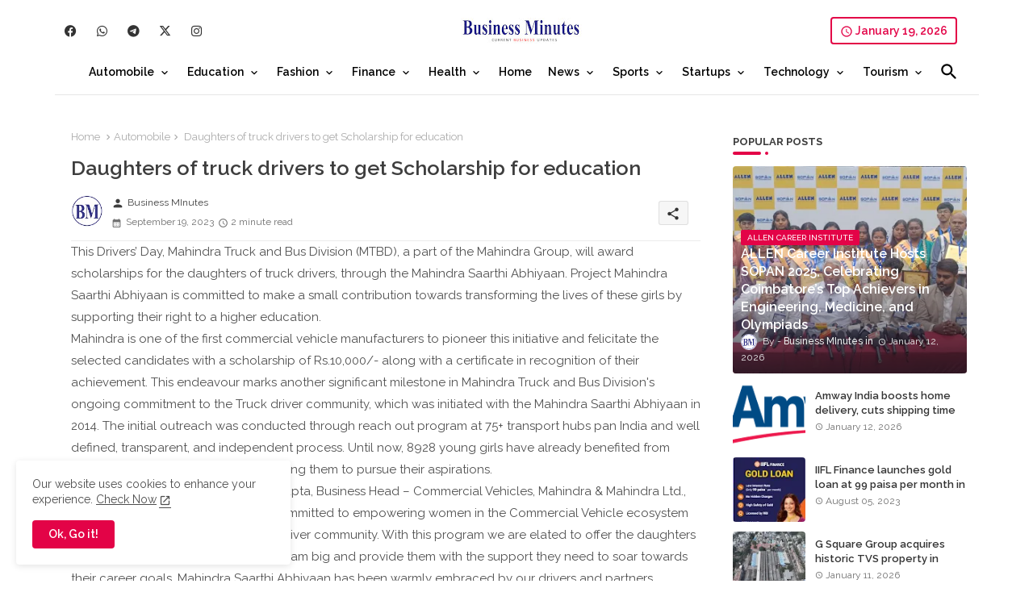

--- FILE ---
content_type: text/html; charset=UTF-8
request_url: https://www.businessminutes.in/2023/09/daughters-of-truck-drivers-to-get-scholarship-for-education.html
body_size: 76177
content:
<!DOCTYPE html>
<html class='ltr' dir='ltr' lang='en' xmlns='http://www.w3.org/1999/xhtml' xmlns:b='http://www.google.com/2005/gml/b' xmlns:data='http://www.google.com/2005/gml/data' xmlns:expr='http://www.google.com/2005/gml/expr'>
<head>
<!-- Site Info -->
<meta content='width=device-width, initial-scale=1' name='viewport'/>
<title>Daughters of truck drivers to get Scholarship for education</title>
<meta content='text/html; charset=UTF-8' http-equiv='Content-Type'/>
<meta content='blogger' name='generator'/>
<link href='https://www.businessminutes.in/favicon.ico' rel='icon' type='image/x-icon'/>
<link href='https://www.businessminutes.in/favicon.ico' rel='icon' sizes='32x32'/>
<link href='https://www.businessminutes.in/favicon.ico' rel='icon' sizes='100x100'/>
<link href='https://www.businessminutes.in/favicon.ico' rel='apple-touch-icon'/>
<meta content='https://www.businessminutes.in/favicon.ico' name='msapplication-TileImage'/>
<link href='https://www.businessminutes.in/2023/09/daughters-of-truck-drivers-to-get-scholarship-for-education.html' hreflang='x-default' rel='alternate'/>
<meta content='#e30347' name='theme-color'/>
<meta content='#e30347' name='msapplication-navbutton-color'/>
<link href='https://www.businessminutes.in/2023/09/daughters-of-truck-drivers-to-get-scholarship-for-education.html' rel='canonical'/>
<link rel="alternate" type="application/atom+xml" title="Business Minutes - Atom" href="https://www.businessminutes.in/feeds/posts/default" />
<link rel="alternate" type="application/rss+xml" title="Business Minutes - RSS" href="https://www.businessminutes.in/feeds/posts/default?alt=rss" />
<link rel="service.post" type="application/atom+xml" title="Business Minutes - Atom" href="https://www.blogger.com/feeds/1569112620842501048/posts/default" />

<link rel="alternate" type="application/atom+xml" title="Business Minutes - Atom" href="https://www.businessminutes.in/feeds/5479013609249999755/comments/default" />
<meta content='' name='description'/>
<meta content='index, follow, max-snippet:-1, max-image-preview:large, max-video-preview:-1' name='robots'/>
<meta content='article' property='og:type'/>
<!-- Open Graph Meta Tags -->
<meta content='Daughters of truck drivers to get Scholarship for education' property='og:title'/>
<meta content='https://www.businessminutes.in/2023/09/daughters-of-truck-drivers-to-get-scholarship-for-education.html' property='og:url'/>
<meta content='' property='og:description'/>
<meta content='Business Minutes' property='og:site_name'/>
<meta content='Daughters of truck drivers to get Scholarship for education' property='og:title'/>
<meta content='Daughters of truck drivers to get Scholarship for education' name='keywords'/>
<link href='https://www.businessminutes.in/2023/09/daughters-of-truck-drivers-to-get-scholarship-for-education.html' hreflang='en' rel='alternate'/>
<!-- Twitter Meta Tags -->
<meta content='summary_large_image' name='twitter:card'/>
<meta content='Daughters of truck drivers to get Scholarship for education' name='twitter:title'/>
<meta content='https://www.businessminutes.in/2023/09/daughters-of-truck-drivers-to-get-scholarship-for-education.html' name='twitter:domain'/>
<meta content='' name='twitter:description'/>
<meta content='' name='twitter:creator'/>
<meta content='en_US' property='og:locale'/>
<meta content='en_GB' property='og:locale:alternate'/>
<meta content='id_ID' property='og:locale:alternate'/>
<!-- DNS Prefetch -->
<link href='//blogger.googleusercontent.com' rel='dns-prefetch'/>
<link href='//1.bp.blogspot.com' rel='dns-prefetch'/>
<link href='//2.bp.blogspot.com' rel='dns-prefetch'/>
<link href='//3.bp.blogspot.com' rel='dns-prefetch'/>
<link href='//4.bp.blogspot.com' rel='dns-prefetch'/>
<link href='//www.blogger.com' rel='dns-prefetch'/>
<link crossorigin='' href='//fonts.gstatic.com' rel='preconnect'/>
<link href='//resources.blogblog.com' rel='dns-prefetch'/>
<link href='//cdnjs.cloudflare.com' rel='dns-prefetch'/>
<!-- Google Fonts -->
<link href='https://fonts.googleapis.com/css2?family=Raleway:ital,wght@0,400;0,500;0,600;0,700;1,400;1,500;1,600;1,700&display=swap' rel='stylesheet'/>
<!-- Font Awesome Brands -->
<link href='https://cdnjs.cloudflare.com/ajax/libs/font-awesome/6.4.2/css/brands.min.css' rel='stylesheet'/>
<!-- Template Style CSS -->
<style id='page-skin-1' type='text/css'><!--
/*
-----------------------------------------------
Blogger Template Style
Name:        LightSpot Default - Blogger Premium Template
Version:     V.2.9.0
Author:      Templateiki
Author Url:  https://templateiki.com/
Last Update: 18/November/2023
This Theme is Created by templateiki.com This work is licensed under a Creative Commons Attribution-NoDerivatives 4.0 International License http://creativecommons.org/licenses/by-nd/4.0/ No One Has Been Permission to Sell Or Distribute this template without Our Permission.
----------------------------------------------- */
/*-- Material Icons Font --*/
@font-face{font-family:'Material Icons Round';font-display:swap;font-style:normal;font-weight:400;src:url(https://fonts.gstatic.com/s/materialiconsround/v105/LDItaoyNOAY6Uewc665JcIzCKsKc_M9flwmP.woff2) format('woff2');}.material-icons-round,.material-symbols-rounded{font-family:'Material Icons Round';font-weight:normal;font-style:normal;font-size:24px;line-height:1;vertical-align:middle;letter-spacing:normal;text-transform:none;display:inline-block;white-space:nowrap;word-wrap:normal;direction:ltr;-webkit-font-feature-settings:'liga';-webkit-font-smoothing:antialiased;}
html.rtl {
--body-font: 'Cairo',sans-serif;
--meta-font: 'Cairo',sans-serif;
--title-font: 'Cairo',sans-serif;
--text-font: 'Cairo',sans-serif;
}
:root{
--body-font:'Raleway', sans-serif;
--title-font:'Raleway', sans-serif;
--meta-font:'Raleway', sans-serif;
--text-font:'Raleway', sans-serif;
--text-font-color:#505050;
--runs-solid-color:#c1bbbb;
--black-color:#404040;
--hero-color:#aaaaaa;
--main-menu-bg:#ffffff;
--snippet-color:#aba4a4;
--solid-border:#ddd;
--top-bar:#ffffff;
--featured-posts-title:#333333;
--button-bg-color:#e30347;
--button-text-color:#ffffff;
--lables-buttons-color:#e30347;
--lables-text-color:#ffffff;
--email-bg-color:#e30347;
--email-text-color:#ffffff;
--cloud-bg-color:#e30347;
--cloud-border-color:#e30347;
--list-text-color:#333333;
--theme-text-color:#3e3e3e;
--featured-gadgets-title:#e8e8e8;
--placeholder-text-color:#3e3e3e;
--main-menu-text-color:#000000;
--sub-menu-text-color:#3a3a3a;
--footer-title-color:#e8e8e8;
--footer-copyright-bg:#101121;
--body-color-main:#ffffff url() repeat fixed top left;
--all-link-color:#0241ff;
--black-text:#343434;
--main-text-color:#101010;
--mobile-menu-bg:#ffffff;
--top-menu-text:#333333;
--white-bg:#ffffff;
--block-bg:#ffffff;
--featured-posts-title-featured:#ffffff;
--white-label-color:#ffffff;
--bg-cards:#ffffff;
--bg-cards-video:#121212;
--bg-cards-shadow:0px 3px 3px 0 rgb(0 0 0 / 0.08);
--bt-breaking:rgba(0 0 0 / 0.08);
--bt-breaking-text:#626262;
--shadow-top:0 0 20px rgba(0,0,0,.15);
--shadow-top-fixed:5px 5px 8px 0px rgba(224 223 223 / 0.48);
--ads-bg:rgb(143 183 255 / 0.20);
--ads-text:#898989;
--buttons-category-text:#1d1d1d;
--snip-text-color:#eeeeee;
--search-bt-text:#626262;
--comments-dec:#333;
--sticky-bg:#f1f1f1;
--input-form:transparent;
--bt-home:#f2f7fb;
--cm-count:#555555;
--shadow-light:0px 2px 5px 1px rgb(0 0 0 / 0.10);
--navigation-runs-text:#4e4e4e;
--sticky-lists:#f7fcff;
--post-snip-data:#707070;
--post-snip-open:#383838;
--ico-relative:#e60000;
--ico-relative-hover:rgb(0 0 0 / 0.51);
--front-bg-lists:#fff;
--share-author-links:#585858;
--box-posts-share:#f1f1f1;
--title-share:#1c1c1c;
--title-share-fa:#5c5c5c;
--footer-text-color:#d7d7d7;
--footer-about-text:#868686;
--footer-bg-color:#181e2f;
--footer-gadgets-title:#e8e8e8;
--main-logo-text-color:#222222;
--submenu-bg-color:#ffffff;
--comment-content:#f6f6f6;
--comment-text:#5e5e5e;
--label-text-color:#2c2c2c;
--pager-text-color:#6d6d6d;
--back-top:rgb(90 90 90 / 0.18);
--box-shadows:rgb(102 102 102 / 0.13);
}
body.dark{
--main-logo-text-color:#d4d4d4;
--all-link-color:rgba(255,255,255,.7);
--body-color-main:#292929;
--main-menu: #383838;
--text-font-color:#d3d3d3;
--shadow-top:none;
--top-bar:#2d2d2d;
--cloud-border-color:rgb(100 100 100 / 0.66);
--cloud-bg-color:#ffffff;
--mobile-menu-bg:#212121;
--input-form:rgb(112 112 112 / 0.34);
--shadow-top-fixed:none;
--white-label-color:#464646;
--search-bt-text:#b5b5b5;
--main-menu-text-color:#dadada;
--list-text-color:#fff;
--sub-menu-text-color:#dadada;
--title-share:#dddddd;
--black-color:#d9d9d9;
--title-share-fa:#dddddd;
--front-bg-lists:#292929;
--box-shadows:transparent;
--bt-home:#212121;
--sticky-lists:#212121;
--main-menu-bg:#232323;
--post-snip-open:#eee;
--footer-gadgets-title:#c3c3c3;
--top-menu-text:#ffffff;
--footer-title-color:#adadad;
--sticky-bg:#212121;
--placeholder-text-color:#dadada;
--theme-text-color:#dadada;
--featured-gadgets-title:#dadada;
--ads-bg:#212121;
--box-posts-share:#323232;
--submenu-bg-color:#212121;
--label-text-color:#a1a1a1;
--featured-posts-title: #c3c3c3;
--ads-text:#dadada;
--buttons-category-text:#dadada;
--bg-cards:#212121;
--block-bg:#3a3a3a;
--black-text:#f3f8fb;
--post-snip-data:#a5a5a5;
--comments-dec:#cecece;
--comment-content:#353535;
--comment-text:#c1c1c1;
--footer-bg-color:#181818;
--footer-text-color:#E4E4E4;
--cm-count:#E4E4E4;
--main-text-color:#E4E4E4;
--navigation-runs-text:#c3c3c3;
--share-author-links:#E4E4E4;
--footer-copyright-bg:#292929;
}
a,abbr,acronym,address,applet,b,big,blockquote,body,caption,center,cite,code,dd,del,dfn,div,dl,dt,em,fieldset,font,form,h1,h2,h3,h4,h5,h6,html,i,iframe,img,ins,kbd,label,legend,li,object,p,pre,q,s,samp,small,span,strike,strong,sub,sup,table,tbody,td,tfoot,th,thead,tr,tt,u,ul,var{padding:0;border:0;outline:0;vertical-align:baseline;background:0;margin:0;text-decoration:none;}
form,textarea,input,button{font-family:var(--body-font);-webkit-appearance:none;-moz-appearance:none;appearance:none;border-radius:0;box-sizing:border-box}
.CSS_LIGHTBOX{z-index:999999!important}.CSS_LIGHTBOX_ATTRIBUTION_INDEX_CONTAINER .CSS_HCONT_CHILDREN_HOLDER > .CSS_LAYOUT_COMPONENT.CSS_HCONT_CHILD:first-child > .CSS_LAYOUT_COMPONENT{opacity:0}
input,textarea{outline:none;border:none}
html{position:relative;word-break:break-word;word-wrap:break-word;text-rendering:optimizeLegibility;-webkit-font-smoothing:antialiased;-webkit-text-size-adjust:100%;}
/*! normalize.css v3.0.1 | MIT License | git.io/normalize */
dl,ul{list-style-position:inside;font-weight:400;list-style:none}
button{cursor: pointer;outline: none;border: none;}
ul li{list-style:none}
caption,th{text-align:center}
.blogger-clickTrap{position:unset !important;}
.box-view #outer-wrapper{max-width: 1190px;}
html,body{text-size-adjust:none;-webkit-text-size-adjust:none;-moz-text-size-adjust:none;-ms-text-size-adjust:none}
.separator a{clear:none!important;float:none!important;margin-left:0!important;margin-right:0!important}
#Navbar1,#navbar-iframe,.widget-item-control,a.quickedit,.home-link,.feed-links{display:none!important}
.center{display:table;margin:0 auto;position:relative}
.widget > h2,.widget > h3{display:none}
iframe[src*="youtube.com"]{width:100%;height:auto;aspect-ratio:16/9}
.widget iframe,.widget img{max-width:100%}
.container{position:relative;max-width: 100%;width: 1145px;}
.center{display:table;margin:0 auto;position:relative}
img{border:0;position:relative}
a,a:visited{text-decoration:none}
.clearfix{clear:both}
.section,.widget,.widget ul{margin:0;padding:0}
a{color:var(--all-link-color)}
a img{border:0}
abbr{text-decoration:none}
.widget>h2,.widget>h3{display:none}
*:before,*:after{-webkit-box-sizing:border-box;-moz-box-sizing:border-box;box-sizing:border-box;}
/*-- CSS Variables --*/
.no-items.section{display:none}
h1,h2,h3,h4,h5,h6{font-family:var(--title-font);font-weight:600}
body{position:relative;background:var(--body-color-main);font-family:var(--body-font);font-size:14px;font-weight:400;color:var(--black-text);word-wrap:break-word;margin:0;padding:0;font-style:normal;line-height:1.4em}
#outer-wrapper{position:relative;overflow:hidden;width:100%;max-width:100%;margin:0 auto}
.outer-container{display: flex;justify-content: space-between;}
.post-body h1{font-size:28px}
.post-body h2{font-size:24px}
.post-body h3{font-size:21px}
.post-body h4{font-size:18px}
.post-body h5{font-size:16px}
.post-body h6{font-size:13px}
.dark .post-body p{background:transparent!important;color:#fff!important}
#center-container{position:relative;float:left;width:100%;overflow:hidden;padding:20px 0 0;margin:0}
#feed-view{position:relative;float:left;width:calc(100% - (320px + 5px));box-sizing:border-box;padding:0}
#sidebar-container{position:relative;float:right;width:320px;box-sizing:border-box;padding:0}
.snip-thumbnail{position:relative;width:100%;height:100%;display:block;object-fit:cover;z-index:1;opacity:0;transition:opacity .30s ease,transform .30s ease}
.snip-thumbnail.lazy-img{opacity:1}
.row,.row-1{position:relative;}
.post-filter-link:hover .snip-thumbnail{filter: brightness(0.9);}
.background-layer:before{content:'';position:absolute;left:0;right:0;bottom:0;height:55%;background-image:linear-gradient(to bottom,transparent,rgb(20 21 32 / 0.76));-webkit-backface-visibility:hidden;backface-visibility:hidden;z-index:2;opacity:1;margin:0;transition:opacity .25s ease}
.colorful-ico a:before,.social a:before,.social-front-hover a:before{display:inline-block;font-family:'Font Awesome 6 Brands';font-style:normal;font-weight:400;vertical-align: middle;}
.colorful-ico .rss a:before,.social .rss a:before{content:'\e0e5';font-family:'Material Icons Round';}
.colorful-ico .email a:before,.social .email a:before{content:'\e158';font-family:'Material Icons Round';}
.colorful-ico .external-link a:before,.social .external-link a:before{content:'\e894';font-family:'Material Icons Round';}
li a.fa-twitter:before{content:"\e61b"}
.colorful a:hover {opacity: 0.8;}
.colorful .blogger a{color:#ff5722}
.colorful .facebook a,.colorful .facebook-f a{color:#3b5999}
.colorful .twitter a{color:#00acee}
.colorful .youtube a{color:#f50000}
.colorful .messenger a{color:#0084ff}
.colorful .snapchat a{color:#ffe700}
.colorful .telegram a{color:#179cde}
.colorful .instagram a{color:#dd277b}
.colorful .pinterest a,.colorful .pinterest-p a{color:#ca2127}
.colorful .google a{color:#0165b4}
.colorful .apple a{color:#000000}
.colorful .microsoft a{color:#0165b4}
.colorful .dribbble a{color:#ea4c89}
.colorful .linkedin a{color:#0077b5}
.colorful .tiktok a{color:#fe2c55}
.colorful .stumbleupon a{color:#eb4823}
.colorful .vk a{color:#4a76a8}
.colorful .stack-overflow a{color:#f48024}
.colorful .github a{color:#24292e}
.colorful .soundcloud a{background:linear-gradient(#ff7400,#ff3400)}
.colorful .behance a{color:#191919}
.colorful .digg a{color:#1b1a19}
.colorful .delicious a{color:#0076e8}
.colorful .codepen a{color:#000}
.colorful .flipboard a{color:#f52828}
.colorful .reddit a{color:#ff4500}
.colorful .tumblr a{color:#365069}
.colorful .twitch a{color:#6441a5}
.colorful .rss a{color:#ffc200}
.colorful .skype a{color:#00aff0}
.colorful .whatsapp a{color:#3fbb50}
.colorful .discord a{color:#7289da}
.colorful .share a{color:var(--hero-color)}
.colorful .email a{color:#888}
.colorful .external-link a{color:#3500e5}
.social-front-hover a.fa-facebook,.social-front-hover a.fa-facebook-f{background:#3b5999}
.social-front-hover a.fa-twitter{background:#00acee}
.social-front-hover a.fa-whatsapp{background:#3fbb50}
.mobile-menu-logo{display:none}
#top-bar .container{margin: 15px 0 0;padding: 6px 0px;}
#top-menu .selectnav{display:none}
.date-format{position:relative;color:var(--button-bg-color);height:30px;line-height:30px;font-weight:600;text-align:center;padding:0 10px;border-radius:4px;border:2px solid var(--button-bg-color);}
.date-format:before{content:'\e8b5';font-family:'Material Icons Round';font-size:16px;font-weight:400;position:relative;vertical-align:middle;}
.header-room{display:flex;flex-wrap:wrap;flex-direction:row;justify-content:space-between;align-items:center;align-content:center;}
.header-room .social li{display:inline-block;list-style:none;line-height:40px}
.header-room .social li a{display:block;width:25px;line-height:30px;margin: 0 7px;font-size:15px;text-align:center;color:var(--top-menu-text)}
.dark .post-body ol>li:before{color:#eee}
.ticker-pro .loading-icon{line-height:38px;}
.ticker-pro .widget .widget-content span.error-status{padding:0;line-height:30px;}
.ticker-pro .loading-icon:after{width:20px;height:20px;}
.ticker{position:relative;float:left;width:100%;margin:0;}
.ticker-pro{position:relative;margin:5px 10px 15px;overflow:hidden;}
.ticker-pro .widget{display:block;height:30px;padding:5px 0;margin:0}
.ticker-pro .widget>.widget-title{display:block;position:relative;float:left;height:30px;line-height:30px;padding:0 10px;margin:0 10px 0 5px;box-shadow:var(--bg-cards-shadow);}
.ticker-pro .widget>.widget-title>h3{display: flex;align-items: center;font-size:14px;font-weight:700;color:var(--theme-text-color);line-height:30px;margin:0}
.ticker-pro .widget>.widget-title>h3:before{content:'\ea0b';font-family:'Material Icons Round';float:left;font-size:12px;font-weight:400;margin:0 3px 0 0;text-align:center;width:16px;height:16px;border-radius:50%;background:var(--button-bg-color);color:var(--button-text-color);line-height:17px;}
.rtl .ticker-pro .widget>.widget-title>h3:before{margin:0 0 0 3px;}
.ticker-pro .widget-content{position:relative;justify-content:flex-end;flex:1;align-items:center;margin:0;display:none;height:30px;overflow:hidden;}
.breaking-ticker{position:relative;display:flex;box-sizing:border-box;justify-content:space-between;flex:1;margin:0;height:30px;}
.ticker-pro .open-iki,.ticker-pro .widget.PopularPosts .widget-content{display:flex!important}
.breaking-ticker .tickerNews .entry-title{height:30px;font-size:13px;font-weight:600;line-height:30px;margin:0;padding:0;overflow:hidden}
.breaking-ticker .tickerNews .entry-title a{position:relative;display:block;overflow:hidden;font-size:15px;}
.breaking-ticker .tickerNews .entry-title a:before{content:'\ef4a';font-family:'Material Icons Round';font-size:5px;position:relative;vertical-align:middle;display:inline-block;margin:0 5px 3px 0;color:var(--button-bg-color);}
.rtl .breaking-ticker .tickerNews .entry-title a:before{margin:0 0 3px 5px;}
.rtl .ticker-pro .widget>.widget-title{float: right;}
.breaking-ticker .active, .AflexNewsTested .active{opacity:1;visibility:visible;transform:translate3d(0,0,0);pointer-events:initial}
.mega-flex .section{width:50%;}
.tickerNews, .tickerPart{position:absolute;top:0;left:0;opacity:0;width: 100%;visibility:hidden;pointer-events:none;}
.tickerPart{transform:translate3d(80px,0,0);transition:all .80s cubic-bezier(0.68, -0.55, 0.27, 1.55)}
.tickerNews{;transform:translate3d(10px,0,0);transition:all .80s ease}
.buttons-fix{display:flex;flex-direction:row;align-items:center;justify-content:space-around;margin:0;height:30px}
.buttons-fix>a{display:flex;width:20px;height:20px;line-height:20px;font-size:12px;text-align:center;margin:0 2px;padding:5px;cursor:pointer;color:var(--bt-breaking-text);background:var(--bt-breaking);border-radius: 4px;}
.buttons-fix>a:hover{opacity:0.8;}
.buttons-fix .prev:before{content:'\e5cb'}
.buttons-fix .next:before{content:'\e5cc'}
.buttons-fix a:before{display:block;font-family:'Material Icons Round';margin:auto;text-align:center;font-size: 17px;font-weight:400}
.dark .post-body ol>li:before{color:#eee}
.dark-toggle-flex{position:relative;background-color:rgb(0 0 0 / 0.36);display:flex;align-items:center;font-size:12px;color: var(--button-text-color);width:40px;height:20px;margin:0 5px;border-radius:20px;}
.dark-bt .dark-toggle-flex{display:none;}
.dark-toggle-flex:hover:before{opacity:0.8}
.dark .dark-toggle-flex:before{content:'\ea46';left:21px;}
.dark-toggle-flex:before{content:'\e518';font-family:'Material Icons Round';position:absolute;left:2px;width:16px;height:16px;text-align:center;background-color:var(--button-bg-color);font-weight:400;line-height:16px;z-index:2;border-radius:50%;box-shadow:0 0 4px rgb(0 0 0 / 0.10);transition:left .18s ease;}
.dark .dark-toggle-flex:after{content:'\e518';right:26px;}
.dark-toggle-flex:after{content:'\ea46';font-family:'Material Icons Round';position:absolute;right:4px;width:10px;font-size:8px;font-weight:400;line-height:1;text-align:center;opacity:0.5;transition:right .18s ease;}
h1.blog-title{font-size:24px;max-width:195px;overflow:hidden;text-decoration:none;text-overflow:ellipsis;white-space:nowrap;line-height: 38px;}
#menutab>.mega-menu{position:unset!important}
.original-menu li:hover .BiggerMenu{opacity:1;visibility:visible}
.drop-down>a:after{content:'\e5cf';float:right;font-family:'Material Icons Round';font-size:9px;font-weight:400;margin:-1px 0 0 5px}
.BiggerMenu{position:absolute;background-color:var(--block-bg);top:59px;opacity:0;visibility:hidden;width:100%;left:0;box-sizing:border-box;border-radius:4px;right:0;z-index:3333;color:var(--white-bg);height:auto;padding:20px;min-height:100px;box-shadow:0 10px 10px rgba(0,0,0,0.28);transition:all .3s ease;}
.original-menu li:hover .BiggerMenu{margin-top:1px;opacity:1;visibility:visible}
.mega-box{width:calc((100% - 50px) / 5);box-sizing:border-box;float:left;overflow:hidden;position:relative}
.mega-box:last-child{margin-right:0}
.mega-box .post-filter-link{position:relative;height:100%}
.mega-boxs{display:flex;justify-content:space-between;flex-wrap:wrap}
.mega-boxs .Mega-img-ui{height:180px;display:block;overflow:hidden;border-radius: 4px;}
.mega-boxs .entry-title{font-size:14px;font-weight:600;text-align: left;line-height:1.2em;margin:0}
.flex-section{display:flex;flex-wrap: wrap;width:100%;float:left;align-items:center;justify-content:center;}
.flex-ft{display:flex;justify-content:center;padding: 0 10px;}
.tociki-pro{display:flex;width:100%;clear:both;margin:0}
.tociki-inner{position:relative;max-width:100%;font-size:14px;background-color:rgba(165 165 165 / 0.10);overflow:hidden;line-height:23px;border:1px solid #a0a0a0;border-radius:5px}
a.tociki-title{position:relative;display:flex;align-items:center;justify-content:space-between;height:38px;font-size:16px;font-weight:600;color:var(--text-font-color);padding:0 15px;margin:0}
.tociki-title-text{display:flex}
.tociki-title-text:before{content:'\e242';font-family:'Material Icons Round';font-size:20px;font-weight:400;margin:0 5px 0 0}
.rtl .tociki-title-text:before{margin:0 0 0 5px}
.tociki-title:after{content:'\e5cf';font-family:'Material Icons Round';font-size:16px;font-weight:400;margin:0 0 0 25px;color:var(--buttons-category-text);}
.rtl .tociki-title:after{margin:0 25px 0 0;}
.tociki-title.opened:after{content:'\e5ce'}
a.tociki-title:hover{text-decoration:none}
#tociki{display:none;padding:0 15px 10px;margin:0}
#tociki ol{padding:0 0 0 15px}
#tociki li{font-size:14px;font-weight: 500;margin:10px 0}
#tociki li a{color:var(--main-text-color)}
#tociki li a:hover{opacity:0.8;text-decoration:underline}
#ads-holder .widget > .widget-title,#ads-holder1 .widget > .widget-title{display:none}
#ads-holder,#ads-holder1{margin:15px 0;padding:0;width:100%;overflow:hidden;}
.ads-tool{position:relative;margin:15px 5px}
.ads-tool .widget{position:relative;float:left;width:100%;line-height:0;margin:0 0 5px}
#post-placeholder{position:relative;box-sizing:border-box;width:100%;height:auto;padding:0 5px;margin:10px 0}
#post-placeholder .widget{position:relative;width:100%;line-height:0;height:auto}
.footer-container{padding:20px;background:var(--footer-copyright-bg);}
.footer-container .footer-copyright{position:relative;font-size:13px;margin:0}
.copyright-text{margin:0;color:var(--footer-text-color);}
.footer-container .footer-copyright a{color:var(--footer-text-color)}
.footer-container .footer-copyright a:hover{color:var(--footer-text-color)}
#footer-checks-menu{position:relative;display:block;margin:0}
.footer-checks-menu ul li{position:relative;float:left;margin:0}
.footer-checks-menu ul li a{float:left;font-size:14px;color:var(--footer-text-color);padding:0 5px;margin:0}
#footer-checks-menu ul li a:hover{opacity:0.8;}
.sharing-button .facebook a,.sharing-button .facebook-f a{background-color:#3b5999}
.sharing-button .twitter a,.sharing-button .twitter-square a{background-color:#00acee}
.sharing-button .reddit a{background-color:#ff4500}
.sharing-button .pinterest a,.sharing-button .pinterest-p a{background-color:#ca2127}
.sharing-button .linkedin a{background-color:#0077b5}
.sharing-button .whatsapp a{background-color:#3fbb50}
.sharing-button .email a{background-color:#888}
.mobile-menu .fa{color:#FFF! important}
#header-wrapper{position:relative;float:left;width:100%;height:auto;margin:0}
.hamburger-container .container{margin:0 auto;}
.hamburger-section,.hamburger-container{position:relative;float:left;z-index: 990;width:100%;height:56px;box-sizing:border-box;padding:0;margin:0 0 8px;}
.logo-container{position:relative;box-sizing: border-box;width:100%;float:left;margin:0 30px 0 0;padding:0;border-bottom: 1px solid rgb(149 149 149 / 0.23);}
.header-room img{display:block;width:auto;height:auto;max-height:45px;margin:0;}
.hamburger{display:none;color:var(--main-menu-text-color);height:40px;font-size:17px;padding:0 15px;}
.header-section{position:relative;display:flex;flex-wrap:wrap;justify-content:center;float:left;width:100%;margin:0;align-items:center;}
.header-left{position:static;display:flex;margin:0;align-items: center;}
.header-right{position:relative;margin:0;z-index: 11;backdrop-filter: blur(4px);overflow: hidden;}
.header-room h1{display:block;font-size:25px;color:var(--main-logo-text-color);height:30px;line-height:30px;overflow:hidden;padding:0;margin:0}
.header-room h1 a{color:var(--main-logo-text-color)}
#header-room1{display:none;}
.header-room .LinkList .widget-content{display:flex;justify-content:space-between;align-items:center;}
.header-room .date-format{margin:0 27px 0 0;}
.rtl .header-room .date-format{margin:0 0 0 27px;}
.hamburger-container.show{top:0;margin:0;}
.hamburger-container.fixed-nos.show{background:var(--main-menu-bg)}
.main-menu-wrap{position:static;height:56px;margin:0}
#original-menu .widget,#original-menu .widget>.widget-title{display:none}
#original-menu .show-menu{display:block}
#original-menu{position:static;height:56px;z-index:10}
#original-menu ul>li{position:relative;display: flex;flex-shrink: 0;}
#menutab>li>a{position:relative;display:block;height:56px;font-size:14px;color:var(--main-menu-text-color);font-weight:600;text-transform:capitalize;line-height:56px;padding:0 10px;margin:0}
#menutab>li>a i{margin:0 3px 0 0;font-size:16px;color:var(--button-bg-color)}
#menutab>li>a:hover{opacity:0.8}
#original-menu ul>li>ul{position:absolute;float:left;left:0;top:60px;width:180px;background:var(--submenu-bg-color);z-index:99999;visibility:hidden;opacity:0;-webkit-transform:translateY(-10px);transform:translateY(-10px);padding:0;box-shadow:0 2px 5px 0 rgba(0,0,0,0.15),0 2px 10px 0 rgba(0,0,0,0.17)}
#original-menu ul>li>ul>li>ul{position:absolute;top:0;left:100%;-webkit-transform:translateX(-10px);transform:translateX(-10px);margin:0}
#original-menu ul>li>ul>li{display:block;float:none;position:relative}
#original-menu ul>li>ul>li a{position:relative;display:block;height:36px;font-size:13px;color:var(--sub-menu-text-color);line-height:36px;font-weight:600;box-sizing:border-box;padding:0 15px;margin:0;border-bottom:1px solid rgba(155,155,155,0.07)}
#original-menu ul>li>ul>li:last-child a{border:0}
#original-menu ul>li>ul>li:hover>a{opacity:0.8}
#original-menu ul>li.sub-tab>a:after,#original-menu ul>li.sub-has>a:after{content:'\e5cf';font-family:'Material Icons Round';font-size:16px;font-weight:400;margin:0 0 0 5px;transition: 0.31s;vertical-align: middle;}
#original-menu ul>li.sub-tab>a:hover:after,#original-menu ul>li.sub-has>a::hoverafter{transform:rotate(180deg);transition:0.31s;}
#original-menu ul>li>ul>li.sub-tab>a:after{content:'\e5cc';float:right;margin:0}
#original-menu ul>li:hover>ul,#original-menu ul>li>ul>li:hover>ul{visibility:visible;opacity:1;-webkit-backface-visibility:hidden;backface-visibility:hidden;-webkit-transform:translate(0);transform:translate(0)}
#original-menu ul ul{transition:all .35s ease}
.loading-icon{width:100%;height:100%;display:flex ;justify-content:center;align-items:center;}
.search-section .loading-icon{margin: 15px 0;}
.raw-box .loading-icon{height:185px}
.loading-icon:after{content:"";width:40px;height:40px;border-radius:50%;border:2px solid var(--main-text-color);border-right:2px solid #c1c1c1;display:inline-block;animation:runload 0.6s infinite}
@-webkit-keyframes runload{0%{-webkit-transform:rotate(0deg);transform:rotate(0deg)}
to{-webkit-transform:rotate(1turn);transform:rotate(1turn)}
}
@keyframes runload{0%{-webkit-transform:rotate(0deg);transform:rotate(0deg)}
to{-webkit-transform:rotate(1turn);transform:rotate(1turn)}
}
.loading-frame{-webkit-animation-duration:.5s;animation-duration:.5s;-webkit-animation-fill-mode:both;animation-fill-mode:both}
@keyframes fadeIn{from{opacity:0}
to{opacity:1}
}
.run-time{animation-name:fadeIn}
@keyframes fadeInUp{from{opacity:0;transform:translate3d(0,5px,0)}
to{opacity:1;transform:translate3d(0,0,0)}
}
.load-time{animation-name:fadeInUp}
.overlay, #overlay-id{visibility:hidden;opacity:0;position:fixed;top:0;left:0;right:0;bottom:0;background:rgb(10 18 43 / 0.61);backdrop-filter:blur(2px);z-index:1000;margin:0;transition:all .25s ease;}
.hamburger:before{content:"\e5d2";font-family:'Material Icons Round';font-size:24px;font-weight:400}
#inner-menu{display:none;position:fixed;width:80%;height:100%;top:0;left:0;bottom:0;background:var(--mobile-menu-bg);overflow:auto;z-index:1010;left:0;-webkit-transform:translateX(-100%);transform:translateX(-100%);visibility:hidden;box-shadow:3px 0 7px rgba(0,0,0,0.1);-webkit-transition:all .5s cubic-bezier(.79,.14,.15,.86);-moz-transition:all .5s cubic-bezier(.79,.14,.15,.86);-o-transition:all .5s cubic-bezier(.79,.14,.15,.86);transition:all .5s cubic-bezier(.79,.14,.15,.86)}
.spring-open #inner-menu{-webkit-transform:translateX(0);transform:translateX(0);visibility:visible;opacity:.99;-webkit-transition:all .5s cubic-bezier(.79,.14,.15,.86);-moz-transition:all .5s cubic-bezier(.79,.14,.15,.86);-o-transition:all .5s cubic-bezier(.79,.14,.15,.86);transition:all .5s cubic-bezier(.79,.14,.15,.86)}
.inner-container{display:flex;padding:10px 0;margin:0;box-shadow:3px 2px 4px 1px rgb(135 135 135 / 0.20);opacity:0;transition:all ease-in-out .3s;justify-content:space-around;align-items: center;}
#inner-menu{transition:all .6s ease-in-out}
.hide-mobile-menu:hover{opacity:0.8;}
.hide-mobile-menu{display:block;color:var(--main-menu-text-color);font-size:14px;line-height:28px;text-align:center;cursor:pointer;z-index:20;background:rgb(137 137 137 / 0.10);border-radius:4px;padding:0 12px;transition:transform ease-out .2s;}
.hide-mobile-menu:before{content:"\e5cd";font-family:'Material Icons Round';font-weight:400}
.spring-open .inner-container,.spring-open .mobile-container{opacity:1}
.mobile-container{display:flex;flex-direction:column;opacity:0;justify-content:space-between;float:left;width:100%;height:calc(100% - 8%);transition:all ease-in-out .3s}
.social-mobile ul{margin: 0 0 0 15px;float: left;}
.post-inner-data.flex{display:flex;align-content:center;}
.post-inner-user{position:relative;float:left;}
span.author-image{position:relative;display:block;height:40px;width:40px;}
span.author-image img{border-radius:50%;}
.mobile-menu{position:relative;float:left;width:100%;box-sizing:border-box;padding:0 25px}
ul#menutab{display:flex;height:56px;margin: 0 0 0 15px;}
.mobile-menu>ul{margin:0}
#original-menu .fa{padding:0 5px}
.mobile-menu .fa{margin:5px;padding:auto}
.mobile-menu .m-sub{display:none;padding:0}
.mobile-menu ul li{position:relative;display:block;overflow:hidden;float:left;width:100%;font-size:14px;font-weight:600;margin:0;padding:0}
.mobile-menu>ul li ul{overflow:hidden}
.mobile-menu>ul>li{border-bottom:1px solid rgb(181 181 181 / 0.20)}
.mobile-menu>ul>li.sub-tab>a:after,.mobile-menu>ul>li>ul>li.sub-tab>a:after{font-family:'Material Icons Round';font-weight:400;content:"\e5cf";font-size:24px;position: absolute;right: 0;vertical-align:middle;}
.rtl .mobile-menu>ul>li.sub-tab>a:after,.rtl .mobile-menu>ul>li>ul>li.sub-tab>a:after{left:0;right:unset;}
.mobile-menu ul li.sub-tab.show>a:after{content:'\f077'}
.mobile-menu ul li a:hover,.mobile-menu ul li.sub-tab.show>a,.mobile-menu ul li.sub-tab.show>.submenu-toggle{color:fff}
.mobile-menu>ul>li>ul>li a{display:block;font-size:13px;font-weight:600;color:var(--sub-menu-text-color);padding:5px 0 5px 15px;}
.mobile-menu>ul>li>ul>li a:before{content:"\e061";font-family:'Material Icons Round';font-style:normal;font-weight:400;color:rgb(88 88 88 / 0.42);font-size:6px;padding-right:5px;vertical-align:middle;}
.mobile-menu>ul>li>ul>li>ul>li>a{padding:5px 0 5px 30px}
.mobile-menu ul>li>.submenu-toggle:hover{opacity:0.8;}
.fixed-nos{position:fixed;top:-80px;left:0;width:100%;z-index:990;box-shadow: none;transition:top .17s ease}
.spring-open .fixed-nos{top:0}
.spring-open{overflow:hidden;left:0;right:0}
.search-wrap{position:relative;display:flex;height:56px;align-items:center;margin:0;}
#search-flex{position:fixed;display:flex;flex-direction:column;top:25px;left:50%;max-width:480px;width:95%;background:var(--block-bg);overflow:hidden;visibility:hidden;opacity:0;transform:translate3d(-50%,50%,0);z-index:1010;border-radius:6px;box-shadow:0px 0px 4px 2px rgb(129 129 129 / 0.05);transition:all .17s ease;}
.active-search #search-flex{backface-visibility:inherit;visibility:visible;opacity:1;transform:translate3d(-50%,0,0);}
.active-search #overlay-id{cursor:url("data:image/svg+xml;charset=UTF-8,%3csvg width='17' height='17' viewBox='0 0 100 100' xmlns='http://www.w3.org/2000/svg'%3e%3cline x1='0' y1='100' x2='100' y2='0' stroke-width='14' stroke='white'%3e%3c/line%3e%3cline x1='0' y1='0' x2='100' y2='100' stroke-width='14' stroke='white'%3e%3c/line%3e%3c/svg%3e"),auto;visibility:visible;opacity:1;}
.search-flex-container{display:flex;justify-content:space-between;align-items:center;position:relative;width:100%;height:100%;border-bottom:1px solid rgb(120 120 120 / 0.11);overflow:hidden;margin:0;}
.search-flex-container .search-form{position:relative;flex:1;padding:0;border:0;border-radius: 4px 0 0 4px;}
.search-flex-container .search-input{position:relative;width:100%;height:60px;background: transparent;color:var(--search-bt-text);font-size:15px;font-weight:400;padding:0 0 0 15px;border:0;}
.search-flex-container .search-input:focus,.search-flex-container .search-input::placeholder{color:var(--search-bt-text);outline:none}
.search-flex-container .search-input::placeholder{opacity:.70}
.search-flex-close{width:50px;height:50px;border-radius:0 4px 4px 0;background: transparent;color:var(--search-bt-text);font-size:24px;display:flex;align-items:center;justify-content:center;cursor:pointer;transition:transform ease-out .2s;z-index:20;padding:0;margin:0;}
.search-flex-close:hover{opacity:0.8;}
.search-button-flex{color:var(--main-menu-text-color);width:40px;height:40px;font-size:26px;text-align:center;line-height:40px;cursor:pointer;z-index:20;padding:0;margin:0;transition:margin .25s ease;}
.search-button-flex:before,.search-hidden:after{content:"\e8b6";font-family:'Material Icons Round';font-weight:400}
input[type="search"]::-webkit-search-decoration,input[type="search"]::-webkit-search-cancel-button,input[type="search"]::-webkit-search-results-button,input[type="search"]::-webkit-search-results-decoration{display:none;}
.search-input input{border-radius:5px;padding:5px 10px;width:98%;border:2px solid #eee}
#cookies-iki{display:none;position:fixed;bottom:20px;left:20px;width:300px;background-color:var(--block-bg);z-index:222;padding:20px;visibility:hidden;opacity:0;border-radius:4px;box-shadow:0 2px 8px 0px rgb(0 0 0 / 0.11);transition:all .30s ease}
#cookies-iki .cookies .widget .widget-content a{color:var(--navigation-runs-text);text-decoration:underline;}
#cookies-iki .cookies .widget .widget-content a:after{content:'\e89e';font-family:'Material Icons Round';font-size:15px;font-weight:400;margin:0 0 0 3px;vertical-align:middle;}
#cookies-iki.cookies-show{visibility:visible;opacity:1;}
#cookies-iki .cookies .widget .widget-title{display:none;}
.cookies-bt{display:inline-block;height:35px;background-color:var(--button-bg-color);font-size:14px;color:var(--button-text-color);font-weight:600;line-height:35px;padding:0 20px;border:0;border-radius:4px;}
#cookies-iki .cookies .widget .widget-content{display:block;font-size:14px;color:var(--navigation-runs-text);margin:0 0 15px;}
.cookies-bt:hover{opacity:0.8}
#hidden-widget-container,.hide,.hidden-widgets{display:none;visibility:hidden}
.my-ajax{position:relative;display:block;max-width:480px;margin: 10px 0 0;}
.search-box{position:relative;display:block;padding:2px 5px;margin:5px 10px;border-radius:6px;border:1px solid rgb(120 120 120 / 0.11);box-shadow:0px 0px 4px 2px rgb(129 129 129 / 5%);box-sizing:border-box;overflow:hidden;}
.search-thumb{position:relative;display:block;float:left;width:120px;height:90px;margin:0 10px 0 0;border-radius:6px;overflow:hidden;}
.link-snip{display:block;text-align:center;margin:15px;}
.link-snip a{display:block;background:var(--button-bg-color);color:var(--button-text-color);border-radius:6px;font-size:15px;padding:8px 0;}
.post-snip{color:var(--post-snip-data);font-size:12px;font-weight:400;padding:0}
span.post-author{font-weight: 500;margin:0 0 0 4px;}
span.post-author:not(.entery-category-fly span.post-author){color:var(--lables-buttons-color);}
.featured-box .post-snip,.raw-box .trek-main .entery-category .post-snip,.raw-box .type-grid1 .entery-category .post-snip,.block-section .post-snip,.sidebar .PopularPosts .gaint .post-snip,.hall-section .post-snip{--post-snip-data:var(--snip-text-color);--label-text-color:var(--snip-text-color);}
.entery-category-box{overflow:hidden;}
.block-box .entery-category-box, .sidebar .popular-post .entery-category-box{padding: 7px 0 0;}
span.post-tag{width:fit-content;display:flex;align-items:center;height:18px;background-color:var(--lables-buttons-color);font-size:10px;color:var(--lables-text-color);font-weight:500;text-transform:uppercase;line-height:0;padding:1px 8px 0;border-radius:2px;z-index:2;}
img.post-author-image{position:relative;display:inline-block;height:20px;width:20px;border-radius:50%;vertical-align:middle;}
.rtl img.post-author-image{margin: 0 0 0 5px;}
span.post-author:after{position:relative;display:inline-block;content:"in";margin:0 3px;color:var(--post-snip-data)}
.post-inner-username{display:flex;flex-direction:column;margin:0 0 0 10px;}
.all-flex{display:flex;justify-content:space-between;align-items:center;padding:0 0 12px;border-bottom:1px solid rgb(100 100 100 / 0.12)}
.post-inner-comments.flex{position:relative;overflow:hidden;margin:0 5px 0;display:flex;align-items:center;align-content:center;}
.post-inner-comments .share-top span{font-size:18px;}
.post-times{position:relative;overflow:hidden;margin:4px 0 0;}
span.post-author-times{position:relative;display:block;font-size:12px;color:var(--theme-text-color);}
span.post-author-times span{font-size:16px;margin:0 4px 0 0;}
.post-times span.post-date{position:relative;font-size:12px;color:var(--post-snip-data);}
span#readTime{position:relative;font-size:12px;color:var(--post-snip-data);}
span#readTime:before{content:"\e8b5";font-family:'Material Icons Round';font-weight:400;font-size:13px;vertical-align: middle;margin:0 3px 0 5px;}
.post-times span.post-date:before{content:"\ebcc";font-family:'Material Icons Round';font-weight:400;font-size:13px;vertical-align: middle;margin:0 5px 0 0;}
.rtl .post-times span.post-date:before{margin:0 0 0 5px;}
.post-snip .post-date:before{font-family:'Material Icons Round';font-weight:400;margin:0 3px 0 0}
.item .post-snip .post-author:before{content:'By -';margin:0 3px 0 0;font-weight:normal;}
.item  .post-snip .post-date:before{content:'\e8b5';vertical-align: middle;}
.post-snip a{color:#333;transition:color .40s}
.post-snip .author-image{overflow:hidden;position:relative;display:inline-block;width:25px;vertical-align:middle;height:25px;background-color:var(--runs-author-color);padding:1px;margin:0 3px 0 0;border:1px solid rgba(0 0 0 / 0.25);border-radius:100%;box-shadow:0px 0px 4px 3px rgba(0 0 0 / 0.06);}
.t-ads{display:block;overflow: hidden;background-color:var(--ads-bg);text-align:center;line-height:85px;font-size:13px;font-style:italic;color:var(--ads-text);border-radius:6px;}
.t-ads-res{display:block;background-color:var(--ads-bg);text-align:center;line-height:205px;font-size:13px;font-style:italic;color:var(--ads-text);border-radius:6px;}
.entery-category-box .entry-title{position:relative;display:block;font-size:15px;line-height:1.2em;margin:5px 0;}
.entery-category-box{overflow:hidden;}
.entery-category-box .entry-title a,.post-filter .entry-title a{width:100%;overflow:hidden;display:-webkit-box;-webkit-line-clamp:2;-webkit-box-orient:vertical;}
.post-filter .entry-title,.raw-box .entry-title,.flex-blocks .entry-title,.related-wrap-ui .entry-title,.Super-related .entry-title{display:block;width:100%;text-decoration:none;font-weight:600;line-height:1.3em;padding:5px 0;margin:0}
.post-filter .entry-title, .raw-box .modal-grid  .entery-category-box .entry-title,.raw-box .entery-category .entry-title{font-size:17px;}
.raw-box .entery-category .entry-title{margin:10px 0;line-height: 18px;}
.raw-box .entery-category-box .entry-title{font-size:15px;line-height: 19px;}
.raw-box .entery-category-box .entry-title,.raw-box .entery-category .entry-title{height:34px;overflow:hidden;}
.Super-related .entry-title,.flex-blocks .entry-title,.related-wrap-ui .entry-title{font-size:14px;}
.entry-title a{display:block;color:var(--featured-posts-title)}
.entry-title a:hover{opacity:0.8}
.StickyBox{position:fixed;top:0;right:0;bottom:0;left:0;width:100%;height:100%;display:flex;align-items:center;justify-content:center;opacity:0;visibility:hidden;transform: translate3d(0,72%,0);transition: all .2s ease;z-index:15151515;}
.show-share .StickyBox{opacity:1;visibility:visible;transform: translate3d(0,0,0);}
.StickyTab{display:flex;flex-direction:row;align-content:center;justify-content:space-between;align-items:center;width:100%;box-sizing:border-box;padding:0 0 20px;margin:0 0 10px;color:var(--title-share);border-bottom:1px solid rgb(92 92 92 / 0.17);}
.StickyType{position:relative;display:block;float:left;font-size:15px;font-weight: 700;}
.copy-section{width:100%;}
.copy-section .title{font-size:14px;font-weight:700;padding:0 20px;}
.copy-post{display:flex;align-items:center;align-content:center;box-sizing:border-box;position:relative;justify-content:center;margin:10px 20px 0;}
.copy-post:before{content:'\e157';font-weight:400;font-family:'Material Icons Round';position:absolute;left:12px;font-size:19px;color:var(--theme-text-color)}
.rtl .copy-post:before{left:initial;right:12px;}
.copy-post.copied:before{content:'\e877';color:#16c900;}
.copy-post input#showlink{color:#6b6b6b;background: transparent;width:100%;height:35px;padding:0 0 0 38px;border:1px solid rgb(133 133 133 / 0.20);border-radius:5px 0 0 5px;}
.rtl .copy-post input#showlink{padding:0 38px 0 0;border-radius:0 5px 5px 0;}
.copy-post button{background:var(--button-bg-color);color:var(--button-text-color);height:35px;width:80px;border:none;cursor:pointer;border-radius:0 5px 5px 0;}
.rtl .copy-post button{border-radius:5px 0 0 5px;}
.StickyTab label{position:relative;display:block;font-size:20px;cursor:pointer;color:var(--title-share)}
.StickyDemo{width:100%;max-width:500px;max-height:90%;display:flex;margin:0 auto;padding:20px 20px 35px;background-color:var(--bg-cards);border-radius:8px;overflow:hidden;position:relative;box-shadow:0 10px 8px -8px rgb(0 0 0 / 0.12);flex-direction:column;align-content:center;align-items:center;justify-content:space-between;}
.share-wrapper-icons.colorful-ico{display:flex;flex-wrap:wrap;list-style:none;margin:0 0 10px;padding:10px 0 20px;border-bottom:1px solid rgb(133 133 133 / 0.20);}
.share-wrapper-icons.colorful-ico li{list-style:none;width:25%;text-align:center;}
.share-wrapper-icons.colorful-ico li a{display:block;width:80px;height:40px;line-height:25px;font-size:11px;margin:6px auto;padding:15px 0;border-radius:2px;background:var(--box-posts-share);border:1px solid rgb(116 116 116 / 0.09);text-align:center;cursor:pointer;}
.share-wrapper-icons.colorful-ico li a:hover{opacity:0.8}
.messageDone span{position:absolute;left:0;right:0;bottom:-70px;font-size:12px;display:block;width:190px;margin:0 auto 20px;padding:8px;border-radius:3px;background-color:rgb(0 0 0 / 0.63);color:#fefefe;line-height:20px;text-align:center;opacity:0;-webkit-animation:slidein 2s ease forwards;animation:slidein 2s ease forwards;}
div#messageDone{display:block;padding:20px 0 0;}
.share-wrapper-icons.colorful-ico a:before{font-size:24px;text-align:center;margin:0 auto;display:block;}
.show-share .overlay{filter:blur(2.5px);background-color:rgba(27,27,37,0.5);z-index:151515;backdrop-filter:saturate(100%) blur(2.5px);visibility:visible;opacity:1;}
.featured-box .entry-title,.raw-box .trek-main .entery-category .entry-title a,.raw-box .type-grid1 .widget-title h3,.type-grid1 a.simple-viewmore,.raw-box .type-grid1 .entery-category .entry-title a,.sidebar .PopularPosts .gaint h2.entry-title,.block-section.item0 .entery-category .entry-title a,.post-filter .entry-title,.hall-section.item0 .entry-title a{color:var(--featured-posts-title-featured)}
.raw-box .trek-main .entery-category .entry-title a:hover{color:var(--button-bg-color);}
.hall-section.item0 .entry-title{font-size:23px;}
.block-section.item0 .entry-title{font-size:20px;}
.block-section.fl.item0 .entery-category{display:flex;flex-direction:column;align-content:center;justify-content:center;padding:0 35px;border-radius:4px;background:var(--button-bg-color);height:100%;}
.block-section.fl.item0 span.post-author{color: #e1c700;}
.block-section.fl.item0 span.post-tag{background:#e1c700;color:#333}
.t-main-hero{display:flex;flex-wrap:wrap;justify-content:space-between;}
a.simple-viewmore:hover{opacity:0.8}
.raw-main-wrapper{display:grid;grid-template-columns:repeat(7,1fr);grid-gap:10px;}
.block-section.fl.item0{grid-column:1/3;}
.block-box.fl{display:grid;grid-column:3/8;grid-template-columns:repeat(4,1fr);grid-gap:10px;justify-items:start;align-items: center;}
.block-step.item1{grid-column:1/3;grid-row:1/4;}
.block-step.item2{grid-column:3/5;grid-row:1/2;}
.block-step.item3{grid-column:3/5;grid-row:2/3;}
.block-step.item4{grid-column:3/5;grid-row:3/4;}
.block-step.item1 .block-thumb{width:100%;height:230px;}
#room-box0 .modal-grid{width:calc((100% - 45px) / 4);}
#room-box .modal-grid{width:calc((100% - 45px) / 3);}
.modal-grid{position:relative;margin:0 0 10px;}
.t-hero .modal-image .post-filter-link{position:relative;width:100%;height:130px;display:block;overflow:hidden}
.modal-grid .modal-image .post-filter-inner{position:relative;width:100%;height:185px;display:block;overflow:hidden;border-radius: 4px}
.block-step{position:relative;float:left;padding:0;margin:0;overflow:hidden;}
.list-flow{float:left;position:relative;margin:0 0 15px;padding:0;width:100%;box-sizing:border-box;overflow:hidden;}
.list-flow-hero{width:100%;display:flex;justify-content:space-between;flex-wrap:wrap}
.list-flow .list-flow-thumb{position:relative;display:block;overflow:hidden;border-radius:4px;float:left;width:230px;height:145px;margin:0 15px 0 0;}
.list-flow .list-flow-thumb .post-filter-link{float:left;width:100%;height:100%;box-sizing:border-box;}
.list-flow .entery-category-box{margin:17px 0 0;}
#room-box2 .center-main-wrapper{display:flex;flex-wrap:wrap;justify-content:space-between;align-items:center;}
#room-box2 .center-main-wrapper .list-flow{width:calc((100% - 20px) / 2);}
#room-box2 .center-main-wrapper .list-flow .list-flow-thumb{width:195px;height:115px;}
#room-box2 .list-flow .entery-category-box{margin:0;}
#room-box2 .list-flow .entry-title{font-size:17px;margin:5px 0;}
.raw-box .list-flow .entery-category-box .entry-title{font-size:20px;height: initial;margin: 10px 0 0;}
.block-step .block-thumb{position:relative;float:left;width:125px;height:83px;overflow:hidden;box-sizing:border-box;padding:0;margin:0 12px 0 0;border-radius:4px;}
.type-block2 .entery-category-box, .block-step.item1 .entery-category-box{float:left;}
.hall-section{position:relative;float:left;margin:0;border-radius:4px;overflow:hidden;background: var(--bg-cards);box-shadow: var(--shadow-light);}
.modal-grid .modal-image{position:relative;display:block;overflow:hidden;}
span.post-tag-fly{position:absolute;left:5px;bottom:5px;background-color:var(--lables-buttons-color);font-size:10px;color:var(--lables-text-color);font-weight:500;text-transform:uppercase;padding:1px 8px 0;border-radius:4px;z-index:2;}
.raw-box .type-megagrid{overflow:hidden;}
.type-grid1{position:relative;background:var(--footer-bg-color);overflow:hidden;}
.raw-box .open-iki,.featured-post-pro .open-iki{display:block!important}
.entery-category-fly{position:absolute;left:0;bottom:0;z-index:11;width:100%;box-sizing:border-box;padding:5px 10px 10px}
.featured-grid-all .item0 .entery-category-fly{left:35px;width:85%;}
.related-box-featured{position:relative;margin:0 0 30px;clear:both}
.BiggerRelated{display:flex;justify-content:space-between;flex-wrap:wrap;margin:10px 0 0;}
.related-runs{position:relative;margin:0 0 25px;clear:both;display:block;padding:15px;}
.Super-related .entry-title a{position:relative;display:block;font-size:14px;line-height:17px;}
.related-runs .related-box{width:31%;position:relative;margin:0}
.entery-category{position:relative;overflow:hidden;padding:10px;}
.related-box-featured{position:relative;margin:0 0 30px;clear:both}
.related-box{width:calc((100% - 10px) / 3);position:relative;margin:0}
.related-box .related-box-thumb .post-filter-link{position:relative;width:100%;height:100%;display:block;overflow:hidden}
.related-box .related-box-thumb{width:100%;height:130px;display:block;overflow:hidden;border-radius: 4px;}
.blog-posts .widget-title,.title-wrap,.related-runs .widget-title{display:flex;justify-content:space-between;align-items:center;}
a.simple-viewmore{color:var(--theme-text-color);font-size:13px;font-weight:600;}
.flex-blocks .widget{display:none;float: left;width: 100%;box-sizing: border-box;border-radius:4px;padding:7px;}
.flex-blocks .widget.PopularPosts,.flex-blocks .open-iki{display:block!important}
.flex-blocks .widget .widget-content{position:relative;float: left;width: 100%;display:flex;align-items:center;justify-content:center;overflow:hidden;min-height:365px;}
.featured-box.item0 .entry-title{font-size:25px}
.featured-grid-all{position:relative;display:flex;width:100%;margin:0 auto 10px;justify-content:space-between;align-items:center;}
.featured-grid-all .featured-box.item0{width:calc(60% - 1em);}
.flex-blocks .widget .featured-box.item0 .post-filter-inner{height:522px;}
.featured-box{position:relative;background:var(--bg-cards);overflow: hidden;border-radius: 4px;box-shadow: 0px 2px 5px 1px rgb(0 0 0 / 0.07);}
.featured-block{display:grid;grid-gap:15px;margin: 0;width: 40%;}
.trek-main{position:relative;display:flex;justify-content:space-between;align-items:center;align-content:center;margin:0 auto;flex-wrap:wrap;}
.trek-main .entery-category{display:block;width:calc((100% - 35px) / 3);background:var(--footer-bg-color);margin:0 auto 10px;padding:25px;box-sizing:border-box;border-radius:4px;}
.post-tag-color{display:block;color:var(--lables-buttons-color);font-size:13px;font-weight:600;}
div#room-box0{margin:15px 0 0;}
.flex-blocks .widget .post-filter-link{width:100%;height:100%;position:relative;display:block;overflow:hidden;}
.flex-blocks .widget .post-filter-inner{width:100%;height:253px;display:block;overflow:hidden;}
.raw-box .widget{float:left;width:100%;padding:15px;border-radius:4px;margin:15px 0;box-sizing:border-box;}
.raw-box .widget-title{display:flex;flex-direction:row;align-content:center;justify-content:space-between;align-items:center;}
.raw-box .modal-grid .modal-image .post-filter-link{height:100%;width:100%;display:block}
.blog-posts .widget-title,.raw-box .widget-title,.title-wrap,.sidebar .widget-title,.related-runs .widget-title{position:relative;float:none;width:100%;height:32px;box-sizing:border-box;margin:0 0 14px;}
.blog-posts .widget-title h3,.raw-box .widget-title h3,.sidebar .widget-title h3,.title-wrap h3,.related-runs .widget-title h3{position:relative;float:left;font-family:var(--title-font);height:32px;font-size:13px;color:var(--theme-text-color);text-transform:uppercase;font-weight:700;line-height:32px;padding:0 12px 0 0;margin:0;}
.blog-posts .widget-title h3:before,.raw-box .widget-title h3:before,.sidebar .widget-title h3:before,.title-wrap h3:before,.related-runs .widget-title h3:before{content:"";height:4px;width:35px;background-color:var(--button-bg-color);position:absolute;bottom:0;left:0;border-radius:10px;}
.blog-posts .widget-title h3:after,.raw-box .widget-title h3:after,.sidebar .widget-title h3:after,.title-wrap h3:after,.related-runs .widget-title h3:after{content:"";height:4px;width:4px;background-color:var(--button-bg-color);position:absolute;bottom:0;left:40px;border-radius:50px;}
.rtl .blog-posts .widget-title h3,.rtl .raw-box .widget-title h3,.rtl .sidebar .widget-title h3,.rtl .related-runs .widget-title h3{float:right;}
.sidebar .PopularPosts .gaint h2.entry-title{font-size:16px;}
.error-status{display:block;text-align:center;font-size:13px;color:var(--theme-text-color);padding:35px 0;font-weight:600}
.error-status b{font-weight:600}
.type-grid1 .error-status{--theme-text-color:#fff;}
.wait{font-size:14px;text-align:center;height:300px;line-height:300px;display:flex;justify-content:center;align-items:center}
.related-runs .related-box{width:31%;position:relative;margin:0;}
.BiggerSidebarOk{position:relative;float:left;width:100%;display:grid;grid-template-columns:repeat(2,1fr);grid-gap:20px;}
.BiggerSidebarOk .sidebarui-posts{position:relative;display:flex;flex-direction:column;}
.BiggerSidebarOk .sidebarui-posts .glax-img{position:relative;width:100%;height:85px;margin:0;overflow:hidden;border-radius:4px;}
.BiggerSidebarOk .sidebarui-posts .entry-title{font-size:14px;display:block;font-weight:600;line-height:1.3em;}
.featured-meta{position:relative;overflow:hidden;box-sizing:border-box;padding:5px 10px;}
.queryMessage{display:block;font-size:15px;font-weight:600;padding:0 0 0 10px;border-radius:4px;margin:0 0 5px;color:var(--theme-text-color);overflow:hidden;}
.queryMessage .query-info{margin:0 5px}
.queryMessage .search-query{font-weight:bold;text-transform:uppercase}
.queryMessage .query-info:before{content:'\e5cc';font-family:'Material Icons Round';float:left;font-size:24px;font-weight:400;margin:0;}
.queryEmpty{font-size:13px;font-weight:500;text-align:center;padding:10px 0;margin:0 0 20px}
.dark table,.dark td{border-color:rgba(255,255,255,0.1)}
.share-top{position:relative;display:block;margin:0 10px;font-size:15px;color:var(--featured-posts-title);background:rgb(128 128 128 / 0.07);width:35px;height:28px;line-height:28px;text-align:center;cursor:pointer;border:1px solid rgb(129 129 129 / 0.19);border-radius:3px;}
.post-inner-area .post-snip:not(.post-inner-area .post-card .post-snip){color:var(--theme-text-color);padding:10px 5px 10px;font-size:13px;border-bottom:1px solid #ccc}
.comment-bubble{margin-top:4px;color:var(--cm-count)}
.comment-bubble:after{content:"\e0b9";font-family:'Material Icons Round';vertical-align: middle;font-size:15px;font-weight:400;margin-left:5px}
.rtl .comment-bubble:after{margin:0 0 0 5px}
.post-inner-area{position:relative;float:left;width:100%;overflow:hidden;padding:15px 10px 20px;box-sizing:border-box;margin:0 0 10px;}
.post-filter-wrap{position:relative;float:left;display:block;padding:10px 0;border-radius:4px;box-sizing:border-box;overflow:hidden;}
.blog-post{display:block;word-wrap:break-word}
.post-filter-wrap .grid-posts{display:grid;grid-template-columns:1fr;grid-gap:15px;margin:0;}
.post-filter .post-filter-inner.video-nos:after,.post-filter-link.video-nos:after{content:"\e037";font-family:'Material Icons Round';font-size:24px;width:36px;height:36px;line-height:36px;border-radius:6px;font-weight:400;background:var(--ico-relative);color:#fff;opacity:.7;align-items:center;top:50%;right:50%;transform:translate(50%,-50%);position:absolute;z-index:111;padding:0 0 0 2px;margin:0;text-align:center;transition:background .30s ease}
.type-video .post-filter-link.video-nos:hover:after{background:#fe1111;}
.feat-posts .post-filter-link.video-nos:after, .PopularPosts .post:not(.post-0) .post-filter-link.video-nos:after, .modal-grid .modal-image .post-filter-link.video-nos:after,  .block-step .post-filter-link.video-nos:after{transform: translate(50%,-50%) scale(.4);}
.type-video .post-filter-link.video-nos:after{opacity:1;border-radius:100%;height:58px;line-height:58px;width:58px;}
.post-filter{position:relative;float:left;box-sizing:border-box;padding:0;margin:0;overflow:hidden;}
.post-filter .post-filter-inner{position:relative;float:left;overflow:hidden;box-sizing:border-box;border-radius:4px;padding:0;margin:0 14px 0 0;}
.post-filter .post-filter-link{position:relative;height:145px;width:230px;display:block;overflow:hidden;}
.post-filter .snip-thumbnail{display:block;position:absolute;top:50%;left:50%;max-width:none;max-height:100%;-webkit-transform:translate(-50%,-50%);transform:translate(-50%,-50%);}
.post-filter .t-hero-flow{margin: 15px 0 0;overflow: hidden;}
.label-news-flex{color:var(--label-text-color);font-size:12px;line-height:15px;font-weight:400;white-space:nowrap;width:auto;overflow:hidden;padding:5px 0 0;margin:0;}
#feed-view #main{position:relative;overflow: hidden;box-sizing:border-box;margin:0 10px 26px}
.fl-footer{display:flex;justify-content:space-between;flex-wrap: wrap;}
.Footer-Function{position:relative;display:flex;flex-direction:column;width:calc((100% - 90px) / 3);float:left;padding:25px 0;margin:0;}
.Footer-adv{position:relative;display:flex;flex-direction:row;padding:25px 0;margin:0;border-top:1px solid rgb(133 133 133 / 0.12);align-items:center;justify-content:space-between;}
.Footer-adv .widget{position:relative;float:left;box-sizing:border-box;margin:0 auto}
.Footer-adv .Image{width: calc(100% - 320px);padding:0 25px 0 0}
.Footer-adv .Image .widget-content{position:relative;float:left;margin:0;width:100%}
.Footer-adv .about-content .widget-title{position:relative;display:block;text-align: center;box-sizing:border-box;}
.Footer-adv .about-content{display:flex;float:left;padding:0;box-sizing:border-box}
.Footer-adv .Image .no-image .about-content{max-width:100%;padding:0 30px 0 0}
.Footer-adv .Image .image-caption{float: left;font-size:13px;margin:0;color:var(--footer-about-text)}
.Footer-adv .colorful-ico li, .social-mobile .colorful-ico li{float:left;margin:0 7px 0 0}
.Footer-adv .colorful-ico li:last-child, .social-mobile .colorful-ico li:last-child{margin:0}
.Footer-adv .colorful-ico li a, .social-mobile .colorful-ico li a{display:block;width:25px;height:25px;font-size:13px;background:rgb(153 153 153 / 0.08);border:1px solid rgb(117 117 117 / 0.30);border-radius: 4px;text-align:center;line-height:25px;margin:5px 0;}
.Footer-adv .footer-logo{display:flex;margin:0 auto;align-items:center;justify-content:center;}
.Footer-adv .footer-logo a{float:left;position:relative;margin:0 0 10px;}
.Footer-adv .footer-logo img{width:auto;height:auto;max-height:40px;}
.Footer-Function.no-items{padding:0;border:0}
.Footer-Function .widget{position:relative;float:left;box-sizing:border-box;margin:0 0 15px}
.Footer-Function .widget-title > h3{position:relative;font-family:var(--title-font);line-height:30px;font-size:16px;font-weight:500;color:var(--footer-gadgets-title);margin:0 0 10px}
.bio-data{position:relative;float:left;width:70%;margin:0 15px;}
.bio-data h3{display:block;color:var(--footer-title-color);font-size:15px;line-height:20px;margin:0 0 5px;}
.Footer-adv .Image .image-caption{float:left;font-size:13px;margin:0;color:var(--footer-about-text);}
.footer-sector{position:relative;float:left;margin:0 0 10px;}
.footer-sector-thumb{position:relative;display:block;float:left;width:100px;height:75px;margin:0 8px 0 0;border-radius:4px;overflow:hidden;}
.footer-nut .entery-category h2{position:relative;display:block;font-size:14px;font-weight:600;line-height:20px;margin:0;}
.footer-nut .entery-category h2 a{--featured-posts-title:var(--footer-title-color);}
.Footer-Function .popular-post{position:relative;display:block;box-sizing:border-box;padding:0 0 10px;margin:0 0 11px 10px;border-bottom:1px solid rgb(129 129 129 / 0.20);}
.Footer-Function .popular-post.post:hover:before{box-shadow:inset 0 0 0 6px var(--button-bg-color);border-color:rgb(34 127 255 / 0.19);}
.Footer-Function .popular-post.post:before{content:'';position:absolute;width:10px;height:10px;top:0px;left:-16px;border:2px solid rgba(155,155,155,0.05);border-radius:50%;transition:all .17s ease;box-shadow:inset 0 0 0 6px rgb(155 155 155 / 15%);}
.Footer-Function .popular-post h2{position:relative;display:block;font-size:14px;font-weight:600;line-height:20px;margin:0;}
.Footer-Function .popular-post h2 a{color:var(--footer-title-color);}
.Footer-Function .popular-post{color:var(--footer-about-text);}
.Footer-Function .sidebar-posts{position:relative;float:left;width:100%;border-left:2px solid rgb(143 143 143 / 0.14);}
.Footer-Function .popular-post.post:last-child{border:none;}
.Footer-Function.list .LinkList ul li,.Footer-Function.list .PageList ul li{position:relative;display:block;margin:10px 0;}
.Footer-Function.list .LinkList ul li a,.Footer-Function.list .PageList ul li a{font-size:14px;color:var(--footer-title-color);}
.Footer-Function.list .LinkList ul li a:before,.Footer-Function.list .PageList ul li a:before{content:'\ef4a';font-family:'Material Icons Round';font-size:14px;font-weight:400;color:#767676;margin:0 8px 0 0;}
.Footer-Function .loading-icon{height:180px;}
.Footer-Function .LinkList{margin: 15px 0 0;}
.Footer-Function .LinkList .widget-content{float:left}
.social-mobile{float:left;width:100%;position:relative;box-sizing:border-box;}
.post-snippet{position:relative;color:var(--post-snip-data);float:left;font-size:13px;line-height:1.6em;font-weight:400;margin:10px 0}
.block-section.fl.item0 .post-snippet{color:var(--featured-posts-title-featured)}
a.read-more{display:inline-block;background:var(--button-bg-color);color:var(--button-text-color);padding:5px 15px;font-size:13px;font-weight:500;margin:15px 0 0;transition:color .30s ease}
a.read-more:hover{opacity:0.8}
.CSS_LAYOUT_COMPONENT{color:rgba(0,0,0,0)!important}
#breadcrumb{font-size:13px;font-weight:400;color:#aaa;margin:0 0 10px}
#breadcrumb a{color:#aaa;transition:color .40s}
#breadcrumb a:hover{opacity:0.8}
#breadcrumb a,#breadcrumb em{display:inline-block}
#breadcrumb .delimiter:after{content:'\e5cc';font-family:'Material Icons Round';font-size:14px;font-weight:400;font-style:normal;vertical-align:middle;margin:0}
.item-post h1.entry-title{color:var(--theme-text-color);text-align:left;font-size:25px;line-height:1.5em;font-weight:600;position:relative;display:block;margin:0 0 15px;padding:0}
.static_page .item-post h1.entry-title{margin:0;border-bottom:1px solid rgb(100 100 100 / 0.12)}
.item-post .post-body{width:100%;font-family:var(--text-font);color:var(--text-font-color);font-size:15px;line-height:1.8em;padding:0;margin:0}
.item-post .post-body img{max-width:100%}
.main .widget{margin:0}
.main .Blog{border-bottom-width:0}
.raw-box-content{position:relative;overflow:hidden;padding:0}
.comment-list{display:flex;flex-direction:column;}
.comment-list .comments-box{position:relative;width:100%;padding:0 0 15px;margin:0 0 15px;border-bottom:1px solid rgb(100 100 100 / 0.12);}
.comment-list .engine-link{display:flex;}
.comment-list .comment-image{width:35px;height:35px;flex-shrink: 0;z-index:1;margin:0 12px 0 0;border-radius:50%;}
.rtl .comment-list .comment-image{margin: 0 0 0 12px;}
.comment-image{display:block;position:relative;overflow:hidden;background-color:#eee;z-index:5;color:transparent!important;}
.comment-list .comment-hero{flex:1;}
.comment-list .entry-title{font-size:14px;color:var(--main-text-color);display:block;font-weight:600;line-height:1.3em;margin:0;}
.comment-list .comment-snippet{font-size:12px;color:var(--comments-dec);margin:5px 0 0;}
.post-footer{position:relative;float:left;width:100%;margin:0}
.label-container{overflow:hidden;height:auto;position:relative;margin:10px 0;padding:0}
.label-container a,.label-container span{float:left;height:19px;font-size:13px;line-height:19px;font-weight:400;margin:8px 8px 0 0;padding:2px 10px;color:var(--theme-text-color);background:rgb(0 0 0 / 0.10);border-radius:8px;}
.label-container span{color:var(--button-text-color);background:var(--button-bg-color);}
.label-container a:hover{opacity:0.8;}
.rtl .label-container, .rtl .label-head.Label, .rtl .feed-share, .rtl .primary-nav{float:right;}
ul.share-runs{position:relative}
.share-runs li{float:left;overflow:hidden;margin:5px 5px 0 0}
.share-runs li a{display:block;height:45px;line-height:45px;padding:0 10px;color:#fff;font-size:13px;font-weight:600;cursor:pointer;text-align:center;box-sizing:border-box;border:1px solid rgb(110 110 110 / 0.33);border-radius:3px}
ul.share-runs.colorful-ico.social-front-hover a:not(.show-hid a):before{font-size:18px;vertical-align:middle;margin: 0 5px 0 0;}
.rtl ul.share-runs.colorful-ico.social-front-hover a:not(.show-hid a):before{margin: 0 0 0 5px;}
.share-runs li.share-icon span{position:relative;height:45px;line-height:45px;padding:0 5px;font-size:16px;color:var(--theme-text-color);cursor:auto;margin:0 5px 0 0}
.share-runs li.share-icon span:after{content:'Share:';position:relative;height:6px;font-size:17px;font-weight:600}
.share-runs li a span{font-size:14px;padding:0 15px}
.share-runs li a:hover{opacity:.8;}
.share-runs .show-hid a{font-size:18px;color:var(--featured-posts-title);padding:0 14px;line-height:42px;}
.share-runs .show-hid a:before{content:'\e80d';font-family:'Material Icons Round';font-weight:900}
.feed-share{position:relative;clear:both;overflow:hidden;line-height:0;margin:0 0 30px}
ul.navigation-runs{position:relative;box-sizing: border-box;width:100%;overflow:hidden;display:block;padding:0 10px;border-bottom:1px solid rgb(100 100 100 / 0.12);margin:0 0 30px}
.navigation-runs li{display:inline-block;width:50%}
.navigation-runs .post-prev{float:left;text-align:left;box-sizing:border-box;padding:0 0 5px}
.navigation-runs .post-next{float:right;text-align:right;box-sizing:border-box;border-left:1px solid rgb(100 100 100 / 0.12);padding:0 0 5px}
.navigation-runs li a{color:var(--theme-text-color);line-height:1.4em;display:block;overflow:hidden;transition:color .40s}
.navigation-runs li:hover a{opacity:0.8}
.navigation-runs li span{display:block;font-size:11px;color:#aaa;font-weight:600;text-transform:uppercase;padding:0 0 2px}
.navigation-runs .post-prev span:before{content:"\e5cb";float:left;font-family:'Material Icons Round';font-size:15px;font-weight:400;text-transform:none;margin:0 2px 0 0}
.navigation-runs .post-next span:after{content:"\e5cc";float:right;font-family:'Material Icons Round';font-size:15px;font-weight:400;text-transform:none;margin:0 0 0 2px}
.navigation-runs p{font-size:12px;font-weight:600;color:var(--navigation-runs-text);line-height:1.4em;margin:0}
.navigation-runs .post-MenuNews-open p{color:#aaa}
.post-body h1,.post-body h2,.post-body h3,.post-body h4,.post-body h5,.post-body h6{color:var(--theme-text-color);font-weight:600;margin:0 0 15px}
.about-author{position:relative;display:block;overflow:hidden;padding:10px 20px;margin:10px 0 20px;}
.about-author .author-avatar{float:left;width:100%;height:100%}
.about-author .avatar-container{float:left;margin:10px 20px 0 0;height:70px;width:70px;overflow: hidden;border-radius: 50%;}
.about-author .avatar-container .author-avatar.lazy-img{opacity:1}
.author-name{overflow:visible;display:inline-block;font-size:18px;font-weight:600;line-height:20px;margin:1px 0 3px}
.author-name span{color:var(--theme-text-color)}
.author-name a{color:var(--main-text-color);transition:opacity .40s}
.author-name a:after{content:"\e86c";float:right;font-family:'Material Icons Round';font-size:14px;line-height:21px;color:#0093e6;font-weight:400;text-transform:none;margin:0 0 0 4px;}
.author-name a:hover{opacity:.8}
.author-description{overflow:hidden}
.author-description span{display:block;overflow:hidden;font-size:13px;color:var(--black-text);font-weight:400;line-height:1.6em}
.author-description span br{display:none}
.author-description a{display:none;margin:0}
ul.description-links{display:none;padding:0 1px}
ul.description-links.show{display:block}
.description-links li{float:left;margin:12px 12px 0 0}
.description-links li a{display:block;font-size:20px;color:var(--share-author-links);line-height:1;box-sizing:border-box;padding:0}
.description-links li a:hover{opacity:0.8}
#blog-pager-ok{float:left;width:100%;text-align:center;box-sizing:border-box;padding:10px 0 0;margin:0;}
#blog-pager-ok .load-more{display:block;width:135px;height:32px;font-size:14px;color:var(--featured-gadgets-title);border-radius:4px;background:var(--button-bg-color);font-weight:600;line-height:33px;box-sizing:border-box;padding:0 8px;margin:0 auto;}
#blog-pager-ok .load-more:hover{opacity:0.8}
#blog-pager-ok .load-more:after{content:'\eac9';font-family:'Material Icons Round';font-size:22px;font-weight:400;vertical-align:middle;margin:0;}
#blog-pager{float:left;width:100%;overflow:hidden;clear:both;margin:10px 0 30px}
.blog-pager a,.blog-pager span{float:left;display:block;min-width:32px;height:32px;background-color:rgba(0 0 0 / 0.16);color:var(--theme-text-color);font-size:13px;font-weight:600;line-height:32px;text-align:center;box-sizing:border-box;padding:0 10px;margin:0 5px 0 0;border-radius:3px;transition:all .17s ease}
.blog-pager span.page-dots{min-width:20px;font-size:16px;color:var(--pager-text-color);font-weight:400;line-height:32px;padding:0}
.blog-pager .page-of{display:none;width:auto;float:right;border-color:rgba(0,0,0,0);margin:0}
.blog-pager .page-active,.blog-pager a:hover{background-color:rgb(157 157 157 / 0.20);color:var(--theme-text-color);border-color:rgb(157 157 157 / 0.50)}
.blog-pager .page-prev:before,.blog-pager .page-next:before{font-family:'Material Icons Round';font-size:11px;font-weight:400}
.blog-pager .page-prev:before{content:'\f053'}
.blog-pager .page-next:before{content:'\f054'}
.blog-pager .blog-pager-newer-link,.blog-pager .blog-pager-older-link{float:left;display:inline-block;width:auto;padding:0 10px;margin:0}
.blog-pager .blog-pager-older-link{float:right}
@-webkit-keyframes slidein{0%{opacity:0}
20%{opacity:1;bottom:0}
50%{opacity:1;bottom:0}
80%{opacity:1;bottom:0}
100%{opacity:0;bottom:-70px;visibility:hidden}
}
@keyframes slidein{0%{opacity:0}
20%{opacity:1;bottom:0}
50%{opacity:1;bottom:0}
80%{opacity:1;bottom:0}
100%{opacity:0;bottom:-70px;visibility:hidden}
}
.archive #blog-pager,.home .blog-pager .blog-pager-newer-link,.home .blog-pager .blog-pager-older-link{display:none}
.comments-section{display:none;overflow:hidden;padding:15px;margin:0 0 10px;box-sizing:border-box;}
.comments-msg-alert{position:relative;font-size:13px;font-weight:400;color:var(--cm-count);font-style:italic;margin:0 0 17px;}
.comments-section .comments-title{margin:0 0 20px}
.all-comments{float:right;position:relative;color:var(--cm-count)}
.comments-system-disqus .comments-title,.comments-system-facebook .comments-title{margin:0}
#comments{margin:0}
.comments{display:block;clear:both;margin:0;color:var(--theme-text-color)}
.comments .comment-thread>ol{padding:0}
.comments>h3{font-size:13px;font-weight:600;font-style:italic;padding-top:1px}
.comments .comments-content .comment{position:relative;list-style:none;padding:10px}
.comment-thread .comment{border:1px solid rgb(126 126 126 / 0.16);background:rgba(45 45 45 / 0.02);border-radius:4px;margin:10px 0 0;position:relative;}
.facebook-tab,.fb_iframe_widget_fluid span,.fb_iframe_widget iframe{width:100%!important}
.comments .item-control{position:static}
.comments .avatar-image-container{float:left;overflow:hidden;position:absolute}
.comments .avatar-image-container{height:35px;max-height:35px;width:35px;top:15px;left:15px;max-width:35px;border-radius:100%}
.comments .avatar-image-container img{width:100%;height:100%;}
.comments .comment-block,.comments .comments-content .comment-replies{margin:0 0 0 50px}
.comments .comments-content .inline-thread{padding:0}
.comments .comment-actions{float:left;width:100%;position:relative;margin:0}
.comments .comments-content .comment-header{font-size:15px;display:block;overflow:hidden;clear:both;margin:0 0 3px;padding:0 0 5px;}
.comments .comments-content .comment-header a{float:left;width:100%;color:var(--theme-text-color);transition:color .40s}
.comments .comments-content .comment-header a:hover{opacity:0.8}
.comments .comments-content .user{float:left;font-style:normal;font-weight:600}
.comments .comments-content .icon.blog-author:after{content:"\e86c";font-family:'Material Icons Round';font-size:14px;color:#0093e6;font-weight:400;vertical-align:middle;margin:0 0 0 4px}
.comments .comments-content .comment-content{float:left;font-family:var(--text-font);font-size:13px;color:var(--comment-text);font-weight:500;text-align:left;line-height:1.4em;width:100%;padding:20px 0px 20px 8px;background:rgb(110 110 110 / 0.08);margin:5px 0 9px;border-radius:3px;}
.comment-content .video-frame{position:relative;width:100%;padding:0;padding-top:56%}
.comment-content .video-frame iframe{position:absolute;top:0;left:0;width:100%;height:100%}
.comments .comment .comment-actions a{margin-right:5px;padding:2px 5px;color:var(--main-text-color);font-weight:600;font-size:13px;transition:all .30s ease}
.comments .comment .comment-actions a:hover{color:#333;text-decoration:none}
.comments .comments-content .datetime{position:relative;padding:0 1px;margin:4px 0 0;display:block}
.comments .comments-content .datetime a{color:#888;font-size:11px;float:left;}
.comments .comments-content .datetime a:hover{color:#aaa}
.comments .thread-toggle{margin-bottom:4px}
.comments .thread-toggle .thread-arrow{height:7px;margin:0 3px 2px 0}
.comments .thread-count a,.comments .continue a{transition:opacity .40s}
.comments .thread-count a:hover,.comments .continue a:hover{opacity:.8}
.comments .thread-expanded{padding:5px 0 0}
#comment-editor[height="230px"],#comment-editor[height="1142px"]{height:4.25rem}
#comment-editor{min-height:4.25rem;max-height:fit-content}
.comments .thread-chrome.thread-collapsed{display:none}
.comments .continue.hidden, .comments .comment-replies .continue .comment-reply{display:none;}
.comments #top-continue a{float:left;width:100%;height:35px;line-height:35px;background-color:var(--button-bg-color);font-size:14px;color:var(--button-text-color);font-weight:400;text-align:center;padding:0;margin:25px 0 0;border-radius:4px;}
.thread-expanded .thread-count a,.loadmore{display:none;}
.comments .comments-content .comment-thread{margin:0}
.comments .comments-content .loadmore.loaded{margin:0;padding:0}
#show-comment-form,.comments #top-continue a{float:left;width:100%;height:36px;border-radius:4px;background-color:var(--button-bg-color);font-size:15px;color:var(--button-text-color);font-weight:400;line-height:36px;text-align:center;box-sizing: border-box;padding:0 30px;margin:25px 0 0;}
.btn{position:relative;border:0;}
.comment-section-visible #show-comment-form{display:none}
.comments .comment-replybox-thread,.no-comments .comment-form{display:none;}
.comment-section-visible .comments .comment-replybox-thread,.comment-section-visible .no-comments .comment-form{display:block;}
.comments #top-ce.comment-replybox-thread,.comments.no-comments .comment-form{background-color:var(--widget-bg);padding:5px 16px;margin:20px 0 0;border-radius:4px;}
.comment-thread .comment .comment{border:0;}
.comments .comments-content .loadmore,.comments .comments-content .loadmore.loaded,.comments-section.comments-system-facebook .all-comments,.comments-section.comments-system-disqus .all-comments{display:none}
blockquote{position:relative;font-style:italic;float:left;color:var(--black-color);margin-left:0;padding:10px 15px;width:100%;box-sizing:border-box;background:rgb(72 72 72 / 0.09);border-top-left-radius:20px;border-bottom-right-radius:20px;}
blockquote:before{content:'\e244';color:rgb(133 133 133 / 0.23);display:inline-block;font-family:'Material Icons Round';font-size:62px;position:absolute;font-style:normal;font-weight:400;}
.post-body ul{line-height:1.5em;font-weight:400;padding:0 0 0 15px;margin:10px 0}
.post-body li{margin:5px 0;padding:0;line-height:1.5em}
.post-body ol>li{counter-increment:inc;list-style:none}
.post-body ol>li:before{display:inline-block;content:counters(inc,'.')'.';margin:0 5px 0 0}
.post-body ol{counter-reset:inc;padding:0 0 0 15px;margin:10px 0}
.post-body iframe[allowfullscreen]{height:auto;aspect-ratio:16/9}
.post-body u{text-decoration:underline}
.post-body ul li,.post-body ol li{list-style:none;}
.post-body ul li:before{content:"\e061";display: inline-block;font-size:4px;font-family:'Material Icons Round';line-height:1.5em;vertical-align:middle;margin:0 5px 0 0;}
.post-body ul li ul li:before{content:"\f28a";}
.rtl .post-body ul li:before,.rtl .post-body ol>li:before{margin:0 0 0 5px;}
.post-body table{width:100%;overflow-x:auto;text-align:left;margin:0;border-collapse:collapse;border:1px solid rgb(154 154 154 / 0.15);}
.post-body table thead th{font-weight:700;vertical-align:bottom;}
.post-body table td,.post-body table th{padding:6px 12px;border:1px solid rgb(154 154 154 / 0.15);}
.post-body strike{text-decoration:line-through}
.blog-list-container li{margin:0 0 10px;}
.blog-icon{position:relative;float:left;margin:0 7px 0 0;}
.rtl .blog-icon{float:right;margin:0 0 0 7px;}
.Feed .item-title:before{content:"\e061";font-weight:400;font-family:'Material Icons Round';font-size:6px;margin:0 5px 0 0;vertical-align: middle;}
.Feed .item-date,.Feed .item-author{color:var(--post-snip-data);font-size:12px;font-weight:400;padding:0;}
.ReportAbuse > h3{display:flex;background:var(--bg-cards-search);font-size:14px;font-weight:400;padding:25px 20px;gap:10px;border-radius:8px;}
.ReportAbuse > h3:before{content:"\e160";font-family:'Material Icons Round';}
.ReportAbuse > h3 a:hover{text-decoration:underline}
.Attribution a{display:flex;align-items:center;font-size:13px;color:var(--featured-posts-title);font-weight:400;line-height:1.5rem;}
.Attribution a > svg{width:18px;height:18px;fill:currentColor;margin:0 7px 0 0;}
.rtl .Attribution a > svg{margin:0 0 0 7px;}
.Attribution .copyright{font-size:12px;color:var(--post-snip-data);line-height:10px;padding:10px 24px 0;}
.Attribution a:hover{text-decoration:underline}
.sidebar .Image img{width:auto;height:auto;border-radius: 8px;}
.sidebar .Image a{display:block;}
.Image .caption{float: left;margin:10px 0 0}
#google_translate_element{position:relative;overflow:hidden}
.rtl .Translate .goog-te-gadget{direction:inherit}
.Translate .goog-te-gadget a{font-size:11px;color:var(--featured-posts-title)}
.Translate .goog-te-gadget a:hover{color:var(--all-link-color)}
.Translate .goog-te-combo{width:100%;background:rgb(153 153 153 / 0.13);font-family:var(--body-font);color:var(--featured-posts-title);font-size:13px;padding:10px;margin:0 0 0.25rem!important;border:1px solid rgb(112 112 112 / 0.15);border-radius:5px;}
.Translate .goog-te-gadget-simple{width:100%;font-size:13px!important;padding:10px!important;border:0!important;background:var(--bg-cards-search) !important;border-radius:8px;}
.Stats .text-counter-wrapper{display:flex;align-items:center;gap:5px;font-size:13px;color:var(--featured-posts-title);font-weight:700;text-transform:uppercase}
.Stats .text-counter-wrapper:before{content:"\e8e5";font-size:13px;font-family: 'Material Icons Round';}
.wikipedia-search-form{display:flex;}
.wikipedia-search-input{flex:1;width:100%;height:40px;background:rgb(153 153 153 / 0.13);font-size:13px;color:var(--theme-text-color);padding:0 15px;border-radius:8px 0 0 8px;}
.rtl .wikipedia-search-input{border-radius:0 8px 8px 0;}
.rtl .wikipedia-search-button{border-radius:8px 0 0 8px;}
.wikipedia-search-button{height:40px;font-size:13px;cursor:pointer;padding:0 15px;border-radius:0 8px 8px 0;box-sizing:border-box;background-color:var(--button-bg-color);color:var(--button-text-color);}
.wikipedia-search-button:hover{opacity:.8}
.wikipedia-search-more a{display:flex;align-items:center;justify-content:center;height:35px;background:var(--button-bg-color);font-size:13px;color:var(--button-text-color);padding:0 10px;margin:10px 0 0;border-radius:8px;}
.wikipedia-search-more a:hover{opacity:.8}
.wikipedia-search-results:not(:has(a)){font-size:13px;margin:9px auto 0;text-align:center;}
.wikipedia-search-results-header{display:none!important}
.wikipedia-search-results a{display:flex;gap:5px;font-size:13px;color:var(--featured-posts-title);margin:10px 0 0}
.wikipedia-search-results a:after{content:"\f1c5";font-size:10px;font-family: 'Material Icons Round';}
.wikipedia-search-results a:hover{color:var(--all-link-color)}
.contact-form{overflow:hidden}
.post-card{display:grid;grid-template-columns:min(200px,50%) 1fr;border:1px solid rgb(120 120 120 / 0.11);border-radius:6px;margin:15px 10px;box-shadow:0px 0px 4px 2px rgb(129 129 129 / 0.05);}
.post-image{position:relative;width:100%;height:135px;margin:0;overflow:hidden;border-radius:4px;}
.post-card .entery-category-box{margin:15px 0 0 10px;}
.card-healine{position:relative;display:block;color:var(--button-bg-color);font-size:15px;padding:0 0 0 25px;}
.card-healine:before{position:absolute;left:0;content:'\f10d';font-family:'Material Icons Round';font-size:18px;font-weight:400;margin:0 0 0 3px;vertical-align:middle;transform:rotate(40deg);}
.pagination{display:flex;justify-content:center;margin:15px 15px;}
.pagination .btn{position:relative;display:block;color:var(--button-text-color);background:var(--button-bg-color);padding:8px 12px;margin:0;min-width:70px;text-align:center;border-radius:6px;font-size:15px;}
.pagination .btn:before,.pagination .btn:after{font-family:'Material Icons Round';font-size:20px;font-weight:400;margin:0;vertical-align:middle;}
.pagination .prev.btn:before{content:"\e5cb";}
.pagination .next.btn:after{content:"\e5cc";}
.pagination .info{padding:8px 0;margin:0 15px;}
div#footer-wrapper .contact-form-widget form{color:#fff;}
.contact-form .widget-title{display:none}
.contact-form .contact-form-name{width:calc(50% - 5px)}
.contact-form .contact-form-email{width:calc(50% - 5px);float:right}
.sidebar .widget{position:relative;overflow:hidden;box-sizing:border-box;padding:15px;margin:0 0px 25px;}
.sidebar .widget-content{float:left;width:100%;margin:0;box-sizing:border-box;padding:0}
div#footer-ads{margin:0;position:relative;overflow:hidden;}
ul.socialFilter{margin:0 -5px}
.socialFilter a:before{font-style:normal;line-height:40px;-webkit-font-smoothing:antialiased;margin-right:-12px;width:40px;height:40px;text-align:center;float:left;border-right:1px solid rgb(161 161 161 / 0.32);font-size:22px;vertical-align:middle}
.socialFilter li{float:left;width:50%;box-sizing:border-box;padding:0 5px;margin:10px 0 0}
.socialFilter li:nth-child(1),.socialFilter li:nth-child(2){margin-top:0}
.socialFilter li a{display:block;height:40px;color:var(--share-author-links);box-shadow:var(--shadow-light);font-size:12px;font-weight:600;text-align:center;line-height:40px;border-radius:4px;}
.list-label li{position:relative;display:block;padding:7px 0;}
.list-label li a{display:block;white-space:nowrap;overflow:hidden;text-overflow:ellipsis;color:var(--list-text-color);font-size:12px;font-weight:600;text-transform:capitalize;transition:all .30s ease}
.list-label li a:hover{opacity:0.8;padding-left:25px;transition:all .30s ease}
.Text .widget-content{font-family:var(--text-font);font-size:14px;color:var(--main-text-color);margin:0}
.list-label .label-count{position:relative;float:right;color:var(--theme-text-color);font-size:11px;font-weight:600;text-align:center;line-height:16px}
.rtl .list-label .label-count{float:left}
.Footer-Function .list-label .label-count{--theme-text-color:var(--footer-about-text)}
.Footer-Function .list-label li a{--list-text-color:var(--footer-title-color)}
.cloud-label li{position:relative;float:left;margin:0 5px 5px 0}
.cloud-label li a{display:block;height:26px;overflow: hidden;color:var(--cloud-bg-color);font-size:12px;border-radius:4px;line-height:26px;font-weight:600;padding:0 10px;border:1px solid var(--cloud-border-color);transition:all .30s ease}
.cloud-label li a:hover{background-color:rgb(96 96 96 / 0.14);color:#585858;border-color:rgb(52 52 52 / 0.24);transition:all .20s ease;}
.cloud-label .label-count{display:none}
.sibForm .widget-content{position:relative;box-shadow: var(--shadow-light);text-align:center;font-weight:600;box-sizing:border-box;padding:20px 20px 5px;border-radius:4px;}
.sibForm .follow-by-email-caption{font-size:13px;letter-spacing: 1px;color: var(--post-snip-data);line-height:1.5em;margin:0 0 15px;display:block;padding:0 10px;overflow:hidden}
.sibForm .follow-by-email:before{content:'\e7f4';position:absolute;font-family:'Material Icons Round';color:var(--email-text-color);top:0;left:50%;width:34px;overflow:hidden;height:34px;background-color:var(--email-bg-color);font-size:20px;font-weight:400;line-height:34px;text-align:center;transform:translate(-50%,-30%);margin:0;border-radius:50%;}
.sibForm .follow-by-email-inner{position:relative}
.follow-by-email-title{font-size:17px; font-weight:700; padding:7px ;margin:15px 0px;color:var(--theme-text-color)}
.sibForm .follow-by-email-inner .follow-by-email-address{width:100%;height:32px;color:var(--theme-text-color);background:var(--input-form);font-size:11px;font-family:inherit;padding:0 10px;margin:0 0 10px;box-sizing:border-box;border:1px solid rgb(122 122 122 / 0.53);border-radius: 4px;transition:ease .40s}
.sibForm .follow-by-email-inner .follow-by-email-address:focus{border:1px solid var(--email-bg-color);}
.sibForm .follow-by-email-inner .follow-by-email-address::placeholder{color:var(--placeholder-text-color);opacity:0.67;}
.sibForm .follow-by-email-inner .follow-by-email-submit{width:100%;height:32px;font-family:inherit;border-radius:4px;font-size:11px;color:var(--email-text-color);background-color:var(--email-bg-color);text-transform:uppercase;text-align:center;font-weight:500;cursor:pointer;margin:0 0 15px;border:0;transition:opacity .30s ease}
.sibForm .follow-by-email-inner .follow-by-email-submit:hover{opacity:.8;}
.Follow-by-alert{position:relative;display:block;color: var(--post-snip-data);font-size:12px;text-align:left;margin:10px 0 0;}
.rtl .comments-msg-alert{float:right}
#ArchiveList ul.flat li{color:var(--theme-text-color);font-size:13px;font-weight:400;padding:7px 0;border-bottom:1px dotted #eaeaea}
#ArchiveList ul.flat li:first-child{padding-top:0}
#ArchiveList ul.flat li:last-child{padding-bottom:0;border-bottom:0}
#ArchiveList .flat li>a{display:block;color:var(--theme-text-color);transition:color .40s}
#ArchiveList .flat li>a:hover{opacity:0.8}
#ArchiveList .flat li>a:before{content:"\e5cc";font-family:'Material Icons Round';float:left;font-size:15px;font-weight:400;margin:0 auto;display:inline-block;transition:color .30s}
#ArchiveList .flat li>a>span{position:relative;background-color:var(--button-bg-color);color:var(--button-text-color);float:right;width:16px;height:16px;font-size:10px;font-weight:400;text-align:center;line-height:15px;border-radius:2px;}
.sidebar .PopularPosts .post{position: relative;overflow:hidden;margin:0 0 12px}
.sidebar .PopularPosts .post-filter-inner{position:relative;display:block;width:90px;height:80px;float:left;overflow:hidden;border-radius: 4px;margin:0 12px 0 0}
.sidebar .PopularPosts .post-filter-inner.gaint{width:100%;height:257px;margin: 0}
.sidebar .PopularPosts .gaint .entery-category{float:left;margin:0;}
.sidebar .PopularPosts .entry-title{overflow:hidden;font-size:13px;font-weight:600;position:relative;line-height:1.4em;margin:0}
.sidebar .PopularPosts .entery-category-box .entry-title{height: 38px;overflow: hidden;}
.sidebar .PopularPosts .entry-title a{display:block;padding:0;transition:color .40s}
.PopularPosts .post-date:before{font-size:10px}
.FeaturedPost .entery-category span{font-size:11px;}
.FeaturedPost .post-filter-link{display:block;position:relative;width:100%;height:170px;overflow:hidden;margin:0 0 10px;}
.FeaturedPost .entry-title{font-size:14px;font-weight:600;overflow:hidden;line-height:1.2em;margin:0}
.FeaturedPost .entry-title a{color:var(--theme-text-color);display:block;transition:color .30s ease}
.contact-form-widget form{font-weight:600;margin:15px}
.contact-form-name{float:left;width:100%;height:30px;font-family:inherit;color: var(--theme-text-color);background: rgb(217 217 217 / 0.07);font-size:13px;line-height:30px;box-sizing:border-box;padding:5px 10px;margin:0 0 10px;border:1px solid rgb(139 139 139 / 0.32);border-radius:4px}
.contact-form-email{float:left;width:100%;height:30px;font-family:inherit;color: var(--theme-text-color);background: rgb(217 217 217 / 0.07);font-size:13px;line-height:30px;box-sizing:border-box;padding:5px 10px;margin:0 0 10px;border:1px solid rgb(139 139 139 / 0.32);border-radius:4px}
.contact-form-email-message{float:left;width:100%;max-width:100%;min-width:100%;font-family:inherit;color: var(--theme-text-color);background: rgb(217 217 217 / 0.07);font-size:13px;box-sizing:border-box;padding:5px 10px;margin:0 0 10px;border:1px solid rgb(139 139 139 / 0.32);border-radius:4px}
.contact-form-button-submit{float:left;width:100%;height:30px;background-color:var(--button-bg-color);font-size:13px;color:var(--button-text-color);line-height:30px;cursor:pointer;box-sizing:border-box;padding:0 10px;margin:10px 0;border:0;border-radius:2px;transition:background .30s ease}
.contact-form-button-submit:hover{opacity:0.8}
.contact-form-error-message-with-border{float:left;width:100%;background-color:#fbe5e5;font-size:11px;text-align:center;line-height:11px;padding:3px 0;margin:10px 0;box-sizing:border-box;border:1px solid #fc6262}
.contact-form-success-message-with-border{float:left;width:100%;background-color:#eaf6ff;font-size:11px;text-align:center;line-height:11px;padding:3px 0;margin:10px 0;box-sizing:border-box;border:1px solid #5ab6f9}
.contact-form-cross{margin:0 0 0 3px}
.contact-form-error-message,.contact-form-success-message{margin:0}
.BlogSearch .search-form{display:flex;padding:0;border-radius:4px;}
.BlogSearch .search-input{float:left;width:75%;height:40px;background-color:rgb(153 153 153 / 0.13);color:var(--theme-text-color);font-weight:400;font-size:13px;line-height:30px;border-radius: 4px 0 0 4px;box-sizing:border-box;padding:5px 10px;border:none}
.rtl .BlogSearch .search-input{border-radius: 0 4px 4px 0;}
.rtl .BlogSearch .search-action{border-radius: 4px 0 0 4px;}
.BlogSearch .search-action{float:right;width:25%;height:40px;font-family:inherit;font-size:13px;line-height:40px;cursor:pointer;box-sizing:border-box;background-color:var(--button-bg-color);color:var(--button-text-color);padding:0 5px;border:0;border-radius:0 4px 4px 0;transition:background .30s ease}
.BlogSearch .search-action:hover{opacity:0.8}
.Footer-Function .BlogSearch .search-input{--theme-text-color:var(--footer-title-color);}
.Profile .profile-img{float:left;width:70px;height:70px;margin:0 15px 0 0;border-radius:50%;transition:all .30s ease}
.team-member{position:relative;display:block;overflow:hidden;float:left;width:100%;box-sizing:border-box;margin:0 0 15px;}
.team-member .team-member-img{position:relative;display:block;float:left;margin:0;}
.team-flex,.profile-datablock{position:relative;display:block;overflow:hidden;}
.team-flex a,.profile-datablock a{position:relative;display:block;font-size:14px;font-weight:600;color:var(--main-menu-text-color);margin:0;}
.profile-textblock{position:relative;display:block;font-size:12px;color:var(--post-snip-data)}
.Profile .profile-info >.profile-link{color:var(--theme-text-color);font-size:11px;margin:5px 0 0}
.Profile .profile-info >.profile-link:hover{opacity:0.8}
.Profile .profile-datablock .profile-textblock a{position:relative;overflow:hidden;display:block;float:left;margin:13px 0;}
.Profile .profile-info ul.description-links.show{display:flex;justify-content:center;}
.Profile .profile-datablock .profile-textblock{position:relative;display:block;z-index:11;float:left;overflow:hidden;}
.profile-data.location:before{content:"\e55e";font-family:'Material Icons Round';font-size:15px;font-weight:400;vertical-align:middle;}
a.user-image{position:relative;display:block;overflow:hidden;float:left;z-index:1;}
.profile-data.location{position:relative;font-size:13px;color:var(--button-bg-color);text-align:center;margin:10px auto 0;float:left;width:100%;box-sizing:border-box;}
.LinkList .widget-control ul li,.PageList .widget-control ul li{width:calc(50% - 5px);padding:7px 0 0}
#footer-wrapper .widget-control .PopularPosts{border:none}
.LinkList .widget-control ul li,.PageList .widget-control ul li{width:calc(50% - 10px);padding:7px 0 0}
.TextList .widget-content ul li,.LinkList .widget-control ul li a,.PageList .widget-control ul li a{color:var(--featured-posts-title);font-size:13px;font-weight:500;background:rgb(108 108 108 / 0.21);border-radius:4px;width:100%;float:left;margin:4px 0;padding:3px 5px;white-space:nowrap;display:block;overflow:hidden;text-overflow:ellipsis;transition:color .30s ease;}
.LinkList .widget-control ul li:nth-child(odd),.PageList .widget-control ul li:nth-child(odd){float:left}
.LinkList .widget-control ul li:nth-child(even),.PageList .widget-control ul li:nth-child(even){float:right}
.LinkList .widget-control ul li a:before,.PageList .widget-control ul li a:before{content:"\e061";float:left;color:var(--featured-posts-title);font-weight:400;font-family:'Material Icons Round';font-size:7px;margin:0 4px 0 0}
.LinkList .widget-control ul li a:hover,.PageList .widget-control ul li a:hover{opacity:0.8;border-radius:4px}
.LinkList .widget-control ul li:first-child,.LinkList .widget-control ul li:nth-child(2),.PageList .widget-control ul li:first-child,.PageList .widget-control ul li:nth-child(2){padding:0}
.flex-footer{display:flex;flex-direction:column;}
#footer-wrapper{position:relative;float:left;width:100%;}
#footer-wrapper .footer-data{background-color:var(--footer-bg-color);}
#footer-wrapper .footer{display:inline-block;float:left;width:33.33333333%;box-sizing:border-box;padding:0 15px}
#footer-wrapper .footer .widget{float:left;width:100%;padding:5px 0;margin:10px 0 0}
#footer-wrapper .footer .Text{margin:10px 0 0}
#footer-wrapper .footer .widget:first-child{margin:0}
.footer-outer{display:flex;justify-content:space-between;align-items:center;align-content:center;}
.backTop{display:none;z-index:10;position:fixed;bottom:25px;right:25px;cursor:pointer;overflow:hidden;font-size:13px;font-weight:600;color:var(--featured-gadgets-title);text-align:center;line-height:32px;padding:2px 7px;border-radius:4px;background:var(--button-bg-color);box-shadow:var(--bg-cards-shadow);}
.backTop:after{content:'\e5ce';position:relative;font-family:'Material Icons Round';font-size: 23px;font-weight:400;margin:0;vertical-align:middle;opacity:.8;transition:opacity .30s ease;}
.MenuNews-open .backTop:after,.MenuNews-open .backTop:before{opacity:1}
.error404 #feed-view{width:100%!important;margin:0!important}
.error404 #sidebar-container{display:none}
.errorPage{color:var(--theme-text-color);text-align:center;padding:80px 0 100px}
.errorPage h3{font-size:160px;line-height:1;margin:0 0 30px}
.errorPage h4{font-size:25px;margin:0 0 20px}
.errorPage p{margin:0 0 10px}
.errorPage a{display:block;color:var(--main-text-color);padding:10px 0 0}
.errorPage a i{font-size:20px}
.errorPage a:hover{text-decoration:underline}
.firstword{float:left;color:#7a5a5a;font-size:70px;line-height:60px;padding-top:3px;padding-right:8px;padding-left:3px}
table{border-collapse:collapse;table-layout:fixed;width:100%!important;}
.code-box input#showlink{line-height:0;margin:0;padding:0;outline:0;border:0;width:1px;height:0;opacity:0;}
button.tune{position:absolute;top:0;right:0;display:block;border:none;margin:0;color:#fff;background:#1499ff;font-size:12px;padding:2px 13px;}
.rtl button.tune{right:initial;left:0;}
button.tune:hover{box-shadow: inset 0 0 19px 8px rgb(0 0 0 / 0.22);}
.tg{border-collapse:collapse;border-spacing:0}
.tg td{font-family:'Open Sans',sans-serif;font-size:14px;border:1px solid #000;background-color:#fff}
.main-button{display:inline-block;color:var(--button-text-color);background:var(--button-bg-color);font-size:14px;font-weight:400;padding:5px 12px;margin:5px;text-align:center;border:0;cursor:pointer;border-radius:4px;text-decoration:none;min-width: 80px;}
.main-button:before{font-family:'Material Icons Round';font-size:19px;font-weight:400;vertical-align:middle;color:#fff;display:inline-block;margin:0 5px 0 0}
.rtl .main-button:before{margin:0 0 0 5px}
.main-buttonhover{box-shadow: inset 0 0 19px 8px rgb(0 0 0 / 0.22);}
.l-bt{padding:16px 35px;}
.main-button.buy:before{content:"\e8cc";}
.main-button.demo:before{content:"\e2c8";}
.main-button.share:before{content:"\e80d";}
.main-button.gift:before{content:"\e8b1";}
.main-button.download:before{content:"\f090";}
.main-button.contact:before{content:"\e0ba";}
.main-button.link:before{content:"\e157";}
.main-button.cart:before{content:"\eb88";}
.main-button.info:before{content:"\e88e";}
.main-button.paypal:before{content:"\f1ed";font-family:'FONT AWESOME 5 BRANDS';font-weight:400;}
.main-button.whatsapp:before{content:"\f40c";font-family:'FONT AWESOME 5 BRANDS';font-weight:400;}
.main-button.telegram:before{content:"\f3fe";font-family:'FONT AWESOME 5 BRANDS';font-weight:400;}
.main-button.facebook:before{content:"\f09a";font-family:'FONT AWESOME 5 BRANDS';font-weight:400;}
.alert-message{position:relative;clear:both;display:inline-block;background-color:#293dc9;padding:20px;margin:20px 0;-webkit-border-radius:2px;-moz-border-radius:2px;border-radius:2px;color:#2978c9;border:1px solid #ec6868}
.alert-message.success:before{content:"\e86c";color:#13d864}
.alert-message:before{font-family:'Material Icons Round';vertical-align:middle;font-size:16px;font-weight:400;display:inline-block;margin:0 5px 0 0}
.alert-message.passed:before{content:"\ea2f";color:#1984ce}
.alert-message.warning:before{content:"\e002";color:#c58519}
.alert-message.error:before{content:"\e000";color:#d02615}
.alert-message.success{background-color:#f1f9f7;border-color:#e0f1e9;color:#1d9d74}
.alert-message.passed{background-color:#f5fbff;border:1px solid #7ebbe4}
.alert-message.alert{background-color:#daefff;border-color:#8ed2ff;color:#378fff}
.alert-message.warning{background-color:#fcf8e3;border-color:#faebcc;color:#8a6d3b}
.alert-message.error{background-color:#ffd7d2;border-color:#ff9494;color:#f55d5d}
.code-box{position:relative;display:block;color:#eaeaea;background-color:#0d1642;font-family:Monospace;font-size:13px;white-space:pre-wrap;line-height:1.4em;padding:15px 10px 10px;margin:0;border:1px solid rgba(155,155,155,0.3);border-radius:2px}
.card-wrap{display:flex;justify-content:space-between;margin:18px 20px;padding:25px 10px;align-items:center;border:1px solid rgb(120 120 120 / 0.11);border-radius:6px;box-shadow:0px 0px 4px 2px rgb(129 129 129 / 0.05);}
.card-header{display:flex;justify-content:space-between;align-items:center;}
.card-icon{display:block;background:rgb(129 129 129 / 0.14);width:50px;min-width: 50px;height:50px;text-align: center;line-height:50px;border-radius:4px;margin:0 10px;}
.card-info{display:flex;justify-content:space-between;flex-direction:column;align-items:flex-start;}
span.card-title{font-size:16px;font-weight:600;width:100%;overflow:hidden;display:-webkit-box;-webkit-line-clamp:1;-webkit-box-orient:vertical;}
span.card-data{font-size:12px;color:#767676;}
@media screen and (max-width:1178px){#outer-wrapper{max-width:100%}
#center-container{box-sizing:border-box;padding:0;margin:10px 0 0}
}
@media screen and (max-width:1080px){
.block-step .block-thumb{width:100px;height:85px;}
.block-section.fl.item0,.block-box.fl{grid-column: 1/8;}
.entery-category {padding: 6px;}
.raw-box .type-grid1{margin:15px 5px;min-width: 98%;width: initial;}
}
@media screen and (max-width:880px){
#outer-wrapper .flex-section .outer-container {flex-direction: column;}
.BiggerSidebarOk .sidebarui-posts .glax-img{height:232px;}
ul#menutab,#original-menu ul>li{display:block;}
.SuperLogo{padding:0;}
.post-filter{margin: 5px 0;}
.post-filter-wrap .grid-posts {grid-column-gap: 10px;}
.ticker-pro .widget-content{margin:10px;}
.ticker-pro .widget,.ticker-pro .widget-content,.tickerNews .entry-title{height:initial;}
.ticker-pro .widget>.widget-title{float:none;display:inline-block;}
.rtl .ticker-pro .widget>.widget-title{float:none;}
.breaking-ticker .active{position:relative;}
.breaking-ticker .tickerNews .entry-title, .breaking-ticker{height:initial}
.hide-mobile-menu,#menutab>li>a{--main-menu-text-color:var(--sub-menu-text-color)}
div#Header1{position:relative;display:flex;align-items:center;height:100%;margin:0;}
#header-room1{display:block;}
.outer-container{justify-content:center;flex-direction:column;align-items:center;}
.main-menu-wrap, #top-bar{display:none}
.header-section{flex-wrap:nowrap;justify-content: space-between;}
.hamburger{display:flex;align-items:center;}
.header-left{position:relative;}
.mobile-menu-logo{display:block;width:100%;text-align:center;z-index:15;margin:0;}
.mobile-menu-logo img{height:40px}
.mobile-menu-logo .logo-content > a{height:36px;display:inline-block;padding:0 25px 10px 0;}
.mobile-menu-logo .logo-content{position:relative;display:block;float:left;width:100%;height:56px;text-align:center;z-index:1;}
#menutab>li:after{content:none}
.social-runs ul li a,#menutab>li>a:hover{opacity:0.8}
#menutab>li>a{line-height: initial;height: initial;padding: 10px 10px;margin: 10px 0;}
#feed-view,#sidebar-container, #room-box2 .center-main-wrapper .list-flow{width:100%;}
.original-menu{display:none}
.logo-container{border-radius: 0;margin:0}
.overlay,#inner-menu{display:block;transition:all .5s cubic-bezier(.79,.14,.15,.86)}
.spring-open .overlay{filter:blur(2.5px);backdrop-filter:saturate(100%) blur(2.5px);visibility:visible;opacity:1;}
body.active-search{overflow:visible;left:initial;right:initial}
#room-box0 .modal-grid{width:calc((100% - 10px) / 2);}
.about-author{text-align:center}
.Footer-Function{width:100%;}
.Footer-adv .LinkList{display:flex;justify-content:center;align-items:center;align-content:center;width:100%;margin:15px auto 0;}
.Footer-adv .about-content{align-items:center;justify-content:center;align-content:center;flex-direction:column;}
.Footer-adv{flex-wrap:wrap;}
.bio-data{width:100%;text-align:center;}
.Footer-adv{flex-direction:column;}
.Footer-adv .Image{width:100%;}
.footer-outer{flex-direction:column-reverse;}
}
@media screen and (max-width:768px){
.about-author .avatar-container{float:none;margin:10px auto}
.author-name{text-align:center}
.author-name a:after{float:none}
.author-description{text-align:center}
.description-links li{float:none;display:inline-block}
.post-footer{margin:0}
.BiggerSidebarOk{grid-gap: 7px;}
ul.navigation-runs{padding:5px}
.trek-main .entery-category,#room-box .modal-grid{width:calc((100% - 15px) / 2);}
.raw-box .widget,.post-filter-wrap,.sidebar .widget{padding:15px 5px;}
#footer-wrapper .footer{width:100%;margin-right:0}
.tList .featured-meta{margin:0;}
.Footer-Function .LinkList,.Footer-Function .LinkList .widget-content{width:100%}
.Footer-Function .LinkList{margin:30px 0 0}
.Footer-Function .LinkList .widget-content .widget-title>h3{margin:0 0 20px}
#menu-footer,#footer-wrapper .copyright-area{width:100%;height:auto;line-height:1.7em;text-align:center}
#menu-footer{margin:10px 0 0}
#footer-wrapper .copyright-area{margin:10px 0 5px}
#footer-checks-menu,.footer-container .footer-copyright{text-align:center;margin:0 auto;}
#footer-checks-menu ul li{display:inline-block;float:none;margin:0}
#footer-checks-menu ul li a{margin:0 7px}
.footer-container .footer-copyright .widget{float:left;width:100%;margin: 10px 0 0;}
}
@media screen and (max-width:680px){
.flex-blocks .widget .widget-content{min-height:228px;}
#room-box2 .center-main-wrapper .list-flow .list-flow-thumb,.list-flow .list-flow-thumb{width:160px;height:115px;}
.raw-box .list-flow .entery-category-box .entry-title, #room-box2 .list-flow .entry-title{font-size:15px;}
.featured-grid-all{flex-direction:column;}
.featured-box.item0{margin:0 0 10px;}
.featured-block{grid-gap:10px;}
.featured-grid-all .featured-box.item0,.featured-block{width:100%;}
.featured-block { grid-template-columns: 1fr 1fr;}
.flex-blocks .widget .featured-box.item0 .post-filter-inner{height:410px;}
.trek-main .entery-category{width:100%;}
.block-section.fl.item0,.block-box.fl{grid-column:1/8;}
ul.share-runs.colorful-ico.social-front-hover a:not(a.fa-facebook):before{margin: 0;}
.rtl ul.share-runs.colorful-ico.social-front-hover a.fa-facebook:before{margin: 0 0 0 5px;}
.social-front-hover a.fa-twitter,.social-front-hover a.fa-whatsapp{width:47px;overflow:hidden;}
#cookies-iki{right:0!important;left:0!important;bottom:0;width:initial;margin:0;padding:20px 15px;border-radius:0;transform:translate3d(0,50%,0);}
#cookies-iki.cookies-show{transform:translate3d(0,0,0);}}
@media screen and (max-width:640px){
.header-room img{max-height:40px;}
.post-filter-wrap .grid-posts{grid-template-columns:1fr;}
.post-filter{margin:5px 0}
.post-filter .t-hero-flow{margin:0;}
.post-filter .post-filter-link{height:115px;width:175px;}
.list-flow .entery-category-box{margin:0;}
.block-section.item0 .entry-title,.hall-section.item0 .entry-title{font-size:15px;}
.related-post .t-hero,.raw-box .t-hero,.raw-box .raw-main{width:100%;clear:both}
.raw-box .raw-main .raw-main-sum{display:block!important}
.raw-box .raw-main .raw-main-box h3 a{font-size:initial!important}
.block-step.item1{grid-column: 1/5;}
.block-box.fl{display:block;}
.block-step{margin:0 0 10px;}
.block-section.fl.item0{margin:0 0 20px;}
.block-section.fl.item0 .entery-category{padding:10px;}
.featured-grid-all .item0 .entery-category-fly{left:0;width:100%;}
.rtl .post-inner-comments.flex{left:0;right:unset;}
.StickyDemo{margin:0 4px;}
.share-wrapper-icons.colorful-ico li{width:33%;}
.share-wrapper-icons.colorful-ico a:before{font-size:19px;}
.share-wrapper-icons.colorful-ico li a{height:30px;line-height:20px;}
.share-wrapper-icons.colorful-ico{padding:10px 0px 20px;}
.StickyTab label, .share-runs li a{cursor: unset;}
input.search-input{font-size:20px}
.raw-box-content {padding:0}
#feed-view #main{margin:0}
.post-filter .entry-title,.raw-box .entery-category-box .entry-title,.type-list1 .list-flow .entry-title,.raw-box .modal-grid .entery-category-box .entry-title,.raw-box .entery-category .entry-title{font-size:14px;}
.raw-box .entery-category .entry-title{margin:5px 0;}
.related-runs .related-box{width:100%;clear:both}
.related-runs .related-box .related-box-thumb{height:250px}
.post-snip .post-date{margin:10px 10px 0 0;}
}
@media screen and (max-width:480px){
.post-card{display:block;}
.post-image {height: 190px;}
.card-wrap{display:block;}
.card-wrap{flex-direction:column;align-items:start;}
a.card-button.main-button{display:block;max-width:100%;}
.card-header{justify-content:flex-start;}
.featured-box.item0 .entry-title{font-size:17px;}
.flex-blocks .widget .featured-box.item0 .post-filter-inner{height:325px;}
.flex-blocks .widget .post-filter-inner{height:170px;}
#room-box .modal-grid,#room-box0 .modal-grid{width:100%}
.modal-grid .modal-image .post-filter-inner{height:220px;}
.list-flow .list-flow-thumb{width:120px;height:110px;}
.BiggerSidebarOk .sidebarui-posts .glax-img{height: 125px;}
.item-post h1.entry-title{font-size:24px}
.description-links li{float:none;display:inline-block;margin:10px}
.errorPage{padding:70px 0 100px}
.errorPage h3{font-size:120px}
#comments ol{padding:0}
.post-filter .post-filter-link{height:100px;width:135px;}
}
@media screen and (max-width:380px){
.pagination .btn{min-width:unset;font-size:0;}
.search-thumb{width:100px;height:80px;}
.about-author .avatar-container{width:60px;height:60px}
.item .comment-bubble,.share-runs li.share-icon{display:none}
.share-top {margin: 0;}
}
#Header1 img { max-height: 600px; max-width 250px }
--></style>
<!-- Google AdSense -->
<script async='async' src='//pagead2.googlesyndication.com/pagead/js/adsbygoogle.js'></script>
<link href='https://www.blogger.com/dyn-css/authorization.css?targetBlogID=1569112620842501048&amp;zx=51f8a615-6c7d-4500-9459-59eb38500999' media='none' onload='if(media!=&#39;all&#39;)media=&#39;all&#39;' rel='stylesheet'/><noscript><link href='https://www.blogger.com/dyn-css/authorization.css?targetBlogID=1569112620842501048&amp;zx=51f8a615-6c7d-4500-9459-59eb38500999' rel='stylesheet'/></noscript>
<meta name='google-adsense-platform-account' content='ca-host-pub-1556223355139109'/>
<meta name='google-adsense-platform-domain' content='blogspot.com'/>

<script async src="https://pagead2.googlesyndication.com/pagead/js/adsbygoogle.js?client=ca-pub-6052420927069538&host=ca-host-pub-1556223355139109" crossorigin="anonymous"></script>

<!-- data-ad-client=ca-pub-6052420927069538 -->

</head>
<body class='item item-view' id='mainContent'>
<!-- Theme Options -->
<div class='admin-area' style='display:none'>
<div class='admin-section section' id='admin' name='Blank Thumbnail'><div class='widget Image' data-version='2' id='Image33'>
<script type='text/javascript'>var noThumb = "https://blogger.googleusercontent.com/img/a/AVvXsEi0SK5a9pRQGoyAiMgBExkOh9JiZL-ZOVNjMwEWShEJqNXDHWmfwU9VsexmXOx2YpSImyaeHYTAsklzorQPr-8IeflRhRYnR26j7ruq7MPIw0kccoNzYEEk7tdpPNUxfY9p3w8rJKuAig4HrEUhTQJN2lSRE5mwUNWxSZQX-SszUFr6r54UDeiNTwXfK_Y=s150";</script>
</div>
<div class='widget LinkList' data-version='2' id='LinkList25'>

          <script type='text/javascript'>
          //<![CDATA[
          

              var disqusShortname = "pikitemplates";
            

              var commentsSystem = "blogger";
            

              var noThumb = "//3.bp.blogspot.com/-Yw8BIuvwoSQ/VsjkCIMoltI/AAAAAAAAC4c/s55PW6xEKn0/s1600-r/nth.png";
            

          //]]>
          </script>
        
</div><div class='widget LinkList' data-version='2' id='LinkList27'>

          <script type='text/javascript'>
          //<![CDATA[
          

              var fixedSidebar = true;
            

              var fixedMenu = true;
            

              var showMoreText = "Show More";
            

          //]]>
          </script>
        
</div><div class='widget LinkList' data-version='2' id='LinkList26'>

          <script type='text/javascript'>
          //<![CDATA[
          

              var followByEmailText = "Get Notified About Next Update.";
            

              var relatedPostsText = "You May Like";
            

              var relatedPostsNum = 3;
            

          //]]>
          </script>
        
</div></div>
</div>
<!-- Outer Wrapper -->
<div id='outer-wrapper'>
<!-- Header Wrapper -->
<header id='header-wrapper' itemscope='itemscope' itemtype='https://schema.org/WPHeader' role='banner'>
<nav class='flex-section' id='top-bar'>
<div class='container'>
<div class='header-room section' id='header-room' name='Desktop Header (A)'><div class='widget LinkList' data-version='2' id='LinkList5'>
<div class='widget-content'>
<ul class='social'><li><a aria-label='buttons' class='fa-facebook' href='https://www.facebook.com/profile.php?id=100083238607013' rel='noopener noreferrer' target='_blank'></a></li><li><a aria-label='buttons' class='fa-whatsapp' href='#' rel='noopener noreferrer' target='_blank'></a></li><li><a aria-label='buttons' class='fa-telegram' href='#' rel='noopener noreferrer' target='_blank'></a></li><li><a aria-label='buttons' class='fa-twitter' href='https://x.com/RamkumarB278183?s=20' rel='noopener noreferrer' target='_blank'></a></li><li><a aria-label='buttons' class='fa-instagram' href='https://www.instagram.com/' rel='noopener noreferrer' target='_blank'></a></li></ul>
</div>
</div><div class='widget Image' data-version='2' id='Image20'>
<a class='SuperLogo-img' href='https://www.businessminutes.in/'>
<img alt='Business Minutes' data-dark='https://blogger.googleusercontent.com/img/a/AVvXsEiCGR5u4uxyhtI9ZvCoGb7-jNp_bJgTqFilb2HjuBGfkxVoBYBxeePrIuVF227EhlZ7-a3aUO0wPGDxY9nndOA2FBUo_Fmu6PHnjTNCa_4NAbhxoQFOSYGBRuJRp2rh5StYZ1Dx_neaazONrEdCCZd-RzCTIPTAM11WOoPa0LdMAvJ1t3bTh2EdmcCK' data-normal='https://blogger.googleusercontent.com/img/a/AVvXsEj1x2Zz6DJmTv6ztS3HtOanut8M4QjXMRefkef2LvJp0d1F3cz-JHMPRQfeXgaEQJO0kJFL4E7di5VsSy3loEodDf0VMIW6oDzY-zpoNgqCXctl3D_EHi8TCVolTWR9fzPDcYZ-10rSsAlZ2r5QVwxyHRMXTMONUl0umhIV2mnbuTO1Y6Iu_nWvkDP9t8o=s150' height='33' id='darkroom' src='https://blogger.googleusercontent.com/img/a/AVvXsEj1x2Zz6DJmTv6ztS3HtOanut8M4QjXMRefkef2LvJp0d1F3cz-JHMPRQfeXgaEQJO0kJFL4E7di5VsSy3loEodDf0VMIW6oDzY-zpoNgqCXctl3D_EHi8TCVolTWR9fzPDcYZ-10rSsAlZ2r5QVwxyHRMXTMONUl0umhIV2mnbuTO1Y6Iu_nWvkDP9t8o=s150' width='150'>
</img>
</a>
</div><div class='widget HTML' data-version='2' id='HTML44'>
<div class='date-format'></div>
</div></div>
</div>
</nav>
<div class='hamburger-section'>
<div class='hamburger-container'>
<div class='container'>
<div class='logo-container'>
<div class='header-section'>
<div class='header-left'>
<a aria-label='Menu' class='hamburger' href='javascript:;'></a>
<div class='header-room section' id='header-room1' name='Mobile Header (B)'><div class='widget Image' data-version='2' id='Image21'>
<a class='SuperLogo-img' href='https://www.businessminutes.in/'>
<img alt='Business Minutes' data-dark='https://blogger.googleusercontent.com/img/a/AVvXsEjGnqweOUXCvRYbR9aDkNGe656YOgkSY_j8Nkyq3hZu4hPiNbrOfny_Ima5A29h-m00KUND6OdXtoKx49BPtNF4MEIsBujS9yRjMnxUlo9cZ8Bk56U55ncoM7siTm8lhMteUB07jSYIQmwGkL_iFai90pI_wlJpQINda4NVey-fy1__fgoHG5bVtaWI=s1600' data-normal='https://blogger.googleusercontent.com/img/a/AVvXsEjGnqweOUXCvRYbR9aDkNGe656YOgkSY_j8Nkyq3hZu4hPiNbrOfny_Ima5A29h-m00KUND6OdXtoKx49BPtNF4MEIsBujS9yRjMnxUlo9cZ8Bk56U55ncoM7siTm8lhMteUB07jSYIQmwGkL_iFai90pI_wlJpQINda4NVey-fy1__fgoHG5bVtaWI=s1600' height='222' id='darkroom1' src='https://blogger.googleusercontent.com/img/a/AVvXsEjGnqweOUXCvRYbR9aDkNGe656YOgkSY_j8Nkyq3hZu4hPiNbrOfny_Ima5A29h-m00KUND6OdXtoKx49BPtNF4MEIsBujS9yRjMnxUlo9cZ8Bk56U55ncoM7siTm8lhMteUB07jSYIQmwGkL_iFai90pI_wlJpQINda4NVey-fy1__fgoHG5bVtaWI=s1600' width='1600'>
</img>
</a>
</div></div>
<div class='original-menu section' id='original-menu' name='Main Menu'><div class='widget LinkList' data-version='2' id='LinkList12'>
<ul id='menutab' role='tablist'>
<li itemprop='name' role='tab'><a href='megamenu/Automobile' itemprop='url'>Automobile</a></li><li itemprop='name' role='tab'><a href='megamenu/Education' itemprop='url'>Education</a></li><li itemprop='name' role='tab'><a href='megamenu/Fashion' itemprop='url'>Fashion</a></li><li itemprop='name' role='tab'><a href='megamenu/Finance' itemprop='url'>Finance</a></li><li itemprop='name' role='tab'><a href='megamenu/Health' itemprop='url'>Health</a></li><li itemprop='name' role='tab'><a href='/' itemprop='url'>Home</a></li><li itemprop='name' role='tab'><a href='megamenu/recent' itemprop='url'>News</a></li><li itemprop='name' role='tab'><a href='megamenu/Sports' itemprop='url'>Sports</a></li><li itemprop='name' role='tab'><a href='megamenu/label/Startups' itemprop='url'>Startups</a></li><li itemprop='name' role='tab'><a href='megamenu/Technology' itemprop='url'>Technology</a></li><li itemprop='name' role='tab'><a href='megamenu/Tourism' itemprop='url'>Tourism</a></li>
</ul>
</div></div>
</div>
<div class='header-right'>
<div class='search-wrap'>
<a class='search-button-flex' href='javascript:;' role='button' title='Search'></a>
</div>
</div>
<div id='overlay-id'></div>
<div id='search-flex'>
<div class='search-flex-container'>
<div class='search-form' role='search'>
<input autocomplete='off' class='search-input' placeholder='Search' spellcheck='false' type='text' value=''/>
</div>
<button aria-label='Search' class='search-flex-close search-hidden'></button>
</div>
<div class='search-section'></div>
</div>
</div>
</div>
</div>
</div>
</div>
</header>
<div class='flex-section' id='home-ads'>
<div class='ads-tool container no-items section' id='main-ads1' name='Ads Placement'>
</div>
</div>
<div class='flex-section' id='center-container'>
<div class='container outer-container'>
<main id='feed-view'>
<!-- Main Wrapper -->
<div class='main section' id='main' name='Main Recent Posts'><div class='widget Blog' data-version='2' id='Blog1'>
<div class='blog-posts hfeed container item-post-wrap'>
<article class='blog-post hentry item-post' itemscope='itemscope' itemtype='https://schema.org/CreativeWork'>
<div class='post-inner-area'>
<script type='application/ld+json'>{"@context":"https://schema.org","@type":"NewsArticle","mainEntityOfPage":{"@type":"WebPage","@id":"https://www.businessminutes.in/2023/09/daughters-of-truck-drivers-to-get-scholarship-for-education.html"},"headline":"Daughters of truck drivers to get Scholarship for education","description":"This Drivers&#8217; Day, Mahindra Truck and Bus Division (MTBD), a part of the Mahindra Group, will award scholarships for the daughters of truck ...","image":["<!--Can't find substitution for tag [post.featuredImage.jsonEscaped]-->"],"datePublished":"2023-09-19T19:25:00+05:30","dateModified":"2023-09-19T19:25:03+05:30","author":{"@type":"Person","name":"Business MInutes","url":"https://www.businessminutes.in/2023/09/daughters-of-truck-drivers-to-get-scholarship-for-education.html"},"publisher":{"@type":"Organization","name":"Business Minutes","logo":{"@type":"ImageObject","url":"https://lh3.googleusercontent.com/ULB6iBuCeTVvSjjjU1A-O8e9ZpVba6uvyhtiWRti_rBAs9yMYOFBujxriJRZ-A=h60","width":206,"height":60}}}</script>
<nav id='breadcrumb'><a href='https://www.businessminutes.in/'>
Home</a>
<em class='delimiter'></em><a class='b-label' href='https://www.businessminutes.in/search/label/Automobile'>Automobile</a><em class='delimiter'></em><span class='current'>
Daughters of truck drivers to get Scholarship for education</span>
</nav>
<script type='application/ld+json'>{"@context":"http://schema.org", "@type": "BreadcrumbList", "@id": "#Breadcrumb", "itemListElement": [{ "@type": "ListItem", "position": 1, "item": { "name": "Home", "@id": "https://www.businessminutes.in/" } },{ "@type": "ListItem", "position": 2, "item": { "name": "Automobile", "@id": "https://www.businessminutes.in/search/label/Automobile" } },{ "@type": "ListItem", "position": 3, "item": { "name": "Daughters of truck drivers to get Scholarship for education", "@id": "https://www.businessminutes.in/2023/09/daughters-of-truck-drivers-to-get-scholarship-for-education.html" } }] }
            </script>
<h1 class='entry-title'>Daughters of truck drivers to get Scholarship for education</h1>
<div class='all-flex'>
<div class='post-inner-data flex'>
<div class='post-inner-user'>
<span class='author-image'><img alt='Business MInutes' class='snip-thumbnail' data-src='//blogger.googleusercontent.com/img/b/R29vZ2xl/AVvXsEhKaz1MdlDb-xSlvrMwYnqRdNRL0QOh7sAtQSReHe6OTKMVX3nNULJSGis2cnDku96SNEBzIHVqQzWlJb3eKK8nATlyDPW9vNRuTKqV2LamWm95uKqCsmzbSrwPDTRYQKOeXq3OAb01miTM97f7C-U9rtr-W5f6HPmfL3oLmQEiQkxkFg/w70/BM_Logo-003.jpg'/></span>
</div>
<div class='post-inner-username'>
<span class='post-author-times' itemprop='name'><span class='material-symbols-rounded'>person</span>Business MInutes</span>
<div class='post-times'><span class='post-date published' datetime='2023-09-19T19:25:00+05:30'>September 19, 2023</span><span id='readTime'></span></div>
</div>
</div>
<div class='post-inner-comments flex'>
<div class='share-top'><span class='material-symbols-rounded'>share</span></div>
</div>
</div>
<div class='post-body entry-content' id='postBody'>
<div class='top-ads'></div>
<p>This Drivers&#8217; Day, Mahindra Truck and Bus Division (MTBD), a part of the Mahindra Group, will award scholarships for the daughters of truck drivers, through the Mahindra Saarthi Abhiyaan. Project Mahindra Saarthi Abhiyaan is committed to make a small contribution towards transforming the lives of these girls by supporting their right to a higher education.</p><p>Mahindra is one of the first commercial vehicle manufacturers to pioneer this initiative and felicitate the selected candidates with a scholarship of Rs.10,000/- along with a certificate in recognition of their achievement. This endeavour marks another significant milestone in Mahindra Truck and Bus Division's ongoing commitment to the Truck driver community, which was initiated with the Mahindra Saarthi Abhiyaan in 2014. The initial outreach was conducted through reach out program at 75+ transport hubs pan India and well defined, transparent, and independent process. Until now, 8928 young girls have already benefited from scholarships under the initiative, allowing them to pursue their aspirations.</p><p>Speaking on the occasion, Mr. Jalaj Gupta, Business Head &#8211; Commercial Vehicles, Mahindra &amp; Mahindra Ltd., said, &#8220;Mahindra Saarthi Abhiyaan is committed to empowering women in the Commercial Vehicle ecosystem and aims to improve the lives of the driver community. With this program we are elated to offer the daughters of Truck Drivers the opportunity to dream big and provide them with the support they need to soar towards their career goals. Mahindra Saarthi Abhiyaan has been warmly embraced by our drivers and partners, showcasing its effectiveness in enabling young girls to achieve their dreams.&#8221;</p><p>The company has planned to felicitate each girl selected for this scholarship by direct bank transfer of INR 10,000 and a certificate in recognition of this achievement. The felicitation will be hosted in Feb-Mar&#8217;24 at select locations by Mahindra Truck and Bus leadership India wherein 1100 scholarships will be awarded to Truck Drivers&#8217; Daughters.</p><div><br /></div>
</div>
<div class='below-ads'></div>
<div class='label-container'>
<span>Tags</span>
<div class='label-head Label'>
<a class='label-link' href='https://www.businessminutes.in/search/label/Automobile' rel='tag'>Automobile</a>
</div>
</div>
<div class='feed-share'>
<ul class='share-runs colorful-ico social-front-hover'>
<li class='share-icon'><span class='s-icon'></span></li>
<li class='facebook-f'><a class='fa-facebook window-t' data-height='650' data-url='https://www.facebook.com/sharer.php?u=https://www.businessminutes.in/2023/09/daughters-of-truck-drivers-to-get-scholarship-for-education.html' data-width='550' href='javascript:;' rel='nofollow' title='Facebook'>Facebook</a></li>
<li class='twitter'><a class='fa-twitter window-t' data-height='460' data-url='https://twitter.com/intent/tweet?url=https://www.businessminutes.in/2023/09/daughters-of-truck-drivers-to-get-scholarship-for-education.html&text=Daughters of truck drivers to get Scholarship for education' data-width='550' href='javascript:;' rel='nofollow' title='Twitter'>Twitter</a></li>
<li class='whatsapp'><a class='fa-whatsapp window-t' data-height='650' data-url='https://api.whatsapp.com/send?text=Daughters of truck drivers to get Scholarship for education | https://www.businessminutes.in/2023/09/daughters-of-truck-drivers-to-get-scholarship-for-education.html' data-width='550' href='javascript:;' rel='nofollow' title='Whatsapp'>Whatsapp</a></li>
<li class='show-hid'><a aria-label='Share button' href='javascript:;' rel='nofollow'></a></li>
</ul>
</div>
<ul class='navigation-runs'>
<li class='post-next'>
<a class='next-post-link' href='https://www.businessminutes.in/2023/09/the-fastest-way-to-get-your-iphone-15-is-through-croma-starting-15th-september.html' rel='next'><div class='navigation-posts'><span>Newer</span><p></p></div></a>
</li>
<li class='post-prev'>
<a class='prev-post-link' href='https://www.businessminutes.in/2023/09/iit-jodhpur-develop-antimicrobial-wound-healing-and-disinfectant-peptide-from-snake-venom.html' rel='previous'><div class='navigation-posts'><span>Older</span><p></p></div></a>
</li>
</ul>
</div>
<div class='post-footer'>
<div class='related-runs'>
<div class='widget-title'>
<h3 class='title'>You Might Like</h3>
<a class='simple-viewmore' href='https://www.businessminutes.in/search/label/Automobile'>Show more</a>
</div>
<div class='Super-related'>
<div class='related-tag'>Automobile</div>
</div>
</div>
<div id='post-placeholder'></div>
</div>
</article>
<script> /*<![CDATA[*/ function get_text(e){ret="";for(var t=e.childNodes.length,n=0;n<t;n++){var o=e.childNodes[n];8!=o.nodeType&&(ret+=1!=o.nodeType?o.nodeValue:get_text(o))}return ret}var words=get_text(document.getElementById("postBody")),count=words.split(" ").length,avg=200,counted=count/avg,maincount=Math.round(counted);document.getElementById("readTime").innerHTML=maincount+" minute read"; /*]]>*/</script>
</div>
</div></div>
<div id='main-ads-post'>
<div class='ads-tool section' id='ads-top' name='Ad code for Posts/Pages'><div class='widget HTML' data-version='2' id='HTML7'>
<noscript><a class='t-ads' href="javascript:;"><script async="async" src="https://pagead2.googlesyndication.com/pagead/js/adsbygoogle.js?client=ca-pub-6052420927069538" crossorigin="anonymous" ></script></a></noscript>
</div></div>
</div>
<div class='related-posts section' id='related-posts' name='Related Posts'><div class='widget HTML' data-version='2' id='HTML54'>
3/related/default
</div></div>
</main>
<!-- Sidebar Wrapper -->
<aside id='sidebar-container' itemscope='itemscope' itemtype='https://schema.org/WPSideBar' role='banner'>
<div class='sidebar section' id='sidebar' name='Sidebar Right'><div class='widget PopularPosts' data-version='2' id='PopularPosts1'>
<div class='widget-title'><h3 class='title'>Popular Posts</h3></div>
<div class='widget-content sidebar-posts'>
<div class='popular-post post item0'>
<a class='post-filter-inner gaint' href='https://www.businessminutes.in/2026/01/allen-career-institute-hosts-sopan-2025.html' title='ALLEN Career Institute Hosts SOPAN 2025, Celebrating Coimbatore’s Top Achievers in Engineering, Medicine, and Olympiads'>
<span class='post-filter-link background-layer image-nos'>
<img alt='ALLEN Career Institute Hosts SOPAN 2025, Celebrating Coimbatore’s Top Achievers in Engineering, Medicine, and Olympiads' class='snip-thumbnail' data-src='https://blogger.googleusercontent.com/img/b/R29vZ2xl/AVvXsEibAXGneJwWB0d7KqoxtsnJxpUROxYUAsnjOgZdgDKbcuHQnp1oljscsOPmD-c2V6zGAqN5g_k1HT8SKwqLkxpeiOVkxxzmsOvmM5o20Vl25e5wcDM8W_Dao-Yl6TzufYzPvKoZvSfM6KpJkWLpIcSDLLseclO_OObrVeGvjIu5agAwlTVUrRSGmJsH2rg/w72-h72-p-k-no-nu/1001616257.jpg'/>
</span>
<div class='entery-category-fly'>
<span class='post-tag'>ALLEN Career Institute</span>
<h2 class='entry-title vcard'>ALLEN Career Institute Hosts SOPAN 2025, Celebrating Coimbatore&#8217;s Top Achievers in Engineering, Medicine, and Olympiads</h2>
<div class='post-snip'>
<img alt='Business MInutes' class='post-author-image' src='//blogger.googleusercontent.com/img/b/R29vZ2xl/AVvXsEhKaz1MdlDb-xSlvrMwYnqRdNRL0QOh7sAtQSReHe6OTKMVX3nNULJSGis2cnDku96SNEBzIHVqQzWlJb3eKK8nATlyDPW9vNRuTKqV2LamWm95uKqCsmzbSrwPDTRYQKOeXq3OAb01miTM97f7C-U9rtr-W5f6HPmfL3oLmQEiQkxkFg/w200/BM_Logo-003.jpg'/>
<span class='post-author'>Business MInutes</span>
<span class='post-date'>January 12, 2026</span>
</div>
</div>
</a>
</div>
<div class='popular-post post item1'>
<a class='post-filter-inner image-nos' href='https://www.businessminutes.in/2026/01/amway-india-boosts-home-delivery-cuts-shipping-time-by-48.html' title='Amway India boosts home delivery, cuts shipping time by 48%'>
<img alt='Amway India boosts home delivery, cuts shipping time by 48%' class='snip-thumbnail' data-src='https://blogger.googleusercontent.com/img/b/R29vZ2xl/AVvXsEizT0GiQFcr5A-iUSsbJYY2_6k1uIqns3EzKQpAM5nucVzcacp0t0heqz1DQ4zoYALAL-ziI35cQQhLJRLF8DDK-mJv97naP9poZI2KdVMey9uNXwFd2iNxOH01hokkR1Dw5-JaNt7cNvyaqdxzArtlwNI6isgsW5mmuq8suuK1LG0hS01c0CZOrNINIU4/w72-h72-p-k-no-nu/Amway_(logo).png'/>
</a>
<div class='entery-category-box'>
<h2 class='entry-title vcard'><a href='https://www.businessminutes.in/2026/01/amway-india-boosts-home-delivery-cuts-shipping-time-by-48.html' title='Amway India boosts home delivery, cuts shipping time by 48%'>Amway India boosts home delivery, cuts shipping time by 48%</a></h2>
<div class='post-snip'>
<span class='post-date'>January 12, 2026</span>
</div>
</div>
</div>
<div class='popular-post post item2'>
<a class='post-filter-inner image-nos' href='https://www.businessminutes.in/2023/08/iifl-finance-launches-gold-loan-at-99-paisa-per-month-in-tamil-nadu.html' title=' IIFL Finance launches gold loan at 99 paisa per month in Tamil Nadu'>
<img alt=' IIFL Finance launches gold loan at 99 paisa per month in Tamil Nadu' class='snip-thumbnail' data-src='https://blogger.googleusercontent.com/img/b/R29vZ2xl/AVvXsEhnXHeaiKCqZIi26IaI0DNYe0WHE_YMyJ5jrE3V4urE5brEkEGFluAsrPbSCOdIPn6OrNymUjJIRuZC0pqZLq7jLO1aKxyeNhxXnhXFiP28f2gXsTUb6BMkz37-Jfmf3_cJsBi2a4qmmb5TRFy2YQaZi0JSy9Q62ZkB9Tq7k3lFpvi6qhOhTHIUpxxuyKc/w72-h72-p-k-no-nu/iifl%20finance.jpg'/>
</a>
<div class='entery-category-box'>
<h2 class='entry-title vcard'><a href='https://www.businessminutes.in/2023/08/iifl-finance-launches-gold-loan-at-99-paisa-per-month-in-tamil-nadu.html' title=' IIFL Finance launches gold loan at 99 paisa per month in Tamil Nadu'> IIFL Finance launches gold loan at 99 paisa per month in Tamil Nadu</a></h2>
<div class='post-snip'>
<span class='post-date'>August 05, 2023</span>
</div>
</div>
</div>
<div class='popular-post post item3'>
<a class='post-filter-inner image-nos' href='https://www.businessminutes.in/2026/01/g-square-group-acquires-historic-tvs-property-in-central-madurai.html' title='G Square Group acquires historic TVS property in central Madurai'>
<img alt='G Square Group acquires historic TVS property in central Madurai' class='snip-thumbnail' data-src='https://blogger.googleusercontent.com/img/b/R29vZ2xl/AVvXsEgbThqLuzIN5WYBsugAxX3uVzriVRcWYfgbKxrFTRFP3epZya6vb-VpfZLDW_ovZl1zEW5vbiNlDFOz8m3hmArZQuOmGab_EGIwKgRiOk2MFfz90McpPZdwoq0ohO8PM0Z3LkcqCSy0SOOgPFuSY9-6orYlG_XdkTiehw6pCsm76B57kruISicmiHAgHuc/w72-h72-p-k-no-nu/gsquare.jpeg'/>
</a>
<div class='entery-category-box'>
<h2 class='entry-title vcard'><a href='https://www.businessminutes.in/2026/01/g-square-group-acquires-historic-tvs-property-in-central-madurai.html' title='G Square Group acquires historic TVS property in central Madurai'>G Square Group acquires historic TVS property in central Madurai</a></h2>
<div class='post-snip'>
<span class='post-date'>January 11, 2026</span>
</div>
</div>
</div>
<div class='popular-post post item4'>
<a class='post-filter-inner image-nos' href='https://www.businessminutes.in/2026/01/kalki-expands-to-chennai-with-a-new-store-dedicated-to-bridal-festive-wear.html' title='KALKI Expands to Chennai with a New Store Dedicated to Bridal & Festive Wear'>
<img alt='KALKI Expands to Chennai with a New Store Dedicated to Bridal & Festive Wear' class='snip-thumbnail' data-src='https://blogger.googleusercontent.com/img/b/R29vZ2xl/AVvXsEjSYHRJxLIB4YBia3RwuLDmMNNB_HUucjmk1WqWj2QmnKCIkwQG0DhAZlimf1zUncFREOmC-I5AQGdYif59bUQGxrZo6XIvP5DCvkJJeox3T-ESbbc91hpzeyb9RXwNeGwPRPZuUwEla_xFoL6hqKgI5Z3cWiZMB9UkPYwkcNIC5LsjdIFqJ9GQyuzK56c/w72-h72-p-k-no-nu/Photograph%201.JPG'/>
</a>
<div class='entery-category-box'>
<h2 class='entry-title vcard'><a href='https://www.businessminutes.in/2026/01/kalki-expands-to-chennai-with-a-new-store-dedicated-to-bridal-festive-wear.html' title='KALKI Expands to Chennai with a New Store Dedicated to Bridal & Festive Wear'>KALKI Expands to Chennai with a New Store Dedicated to Bridal & Festive Wear</a></h2>
<div class='post-snip'>
<span class='post-date'>January 12, 2026</span>
</div>
</div>
</div>
</div>
</div><div class='widget LinkList' data-version='2' id='LinkList77'>
<div class='widget-title'><h3 class='title'>Social Plugin</h3></div>
<div class='widget-content'>
<ul class='socialFilter colorful social'>
<li class='facebook'><a aria-label='buttons' class='fa-facebook' href='https://www.facebook.com/p/Business-Minutes-100083238607013/' rel='noopener noreferrer' target='_blank' title='facebook'>facebook</a></li>
<li class='whatsapp'><a aria-label='buttons' class='fa-whatsapp' href='#' rel='noopener noreferrer' target='_blank' title='whatsapp'>whatsapp</a></li>
<li class='instagram'><a aria-label='buttons' class='fa-instagram' href='#' rel='noopener noreferrer' target='_blank' title='instagram'>instagram</a></li>
<li class='youtube'><a aria-label='buttons' class='fa-youtube' href='www.youtube.com/@BusinessMinutesnews' rel='noopener noreferrer' target='_blank' title='youtube'>youtube</a></li>
</ul>
</div>
</div><div class='widget Label' data-version='2' id='Label2'>
<div class='widget-title'><h3 class='title'>Labels</h3></div>
<div class='widget-content cloud-label'>
<ul>
<li><a class='label-name' href='https://www.businessminutes.in/search/label/%28IIT%20Ropar'>(IIT Ropar<span class='label-count'>1</span></a></li>
<li><a class='label-name' href='https://www.businessminutes.in/search/label/%2317th'>#17th<span class='label-count'>1</span></a></li>
<li><a class='label-name' href='https://www.businessminutes.in/search/label/%231st'>#1st<span class='label-count'>1</span></a></li>
<li><a class='label-name' href='https://www.businessminutes.in/search/label/%232024'>#2024<span class='label-count'>4</span></a></li>
<li><a class='label-name' href='https://www.businessminutes.in/search/label/%235000'>#5000<span class='label-count'>1</span></a></li>
<li><a class='label-name' href='https://www.businessminutes.in/search/label/%235th'>#5th<span class='label-count'>1</span></a></li>
<li><a class='label-name' href='https://www.businessminutes.in/search/label/%23aai'>#aai<span class='label-count'>2</span></a></li>
<li><a class='label-name' href='https://www.businessminutes.in/search/label/%23agriculture'>#agriculture<span class='label-count'>1</span></a></li>
<li><a class='label-name' href='https://www.businessminutes.in/search/label/%23airportauthorityofindia'>#airportauthorityofindia<span class='label-count'>2</span></a></li>
<li><a class='label-name' href='https://www.businessminutes.in/search/label/%23annamalai'>#annamalai<span class='label-count'>1</span></a></li>
<li><a class='label-name' href='https://www.businessminutes.in/search/label/%23Annual'>#Annual<span class='label-count'>1</span></a></li>
<li><a class='label-name' href='https://www.businessminutes.in/search/label/%23apollo'>#apollo<span class='label-count'>1</span></a></li>
<li><a class='label-name' href='https://www.businessminutes.in/search/label/%23approvalcommittee'>#approvalcommittee<span class='label-count'>1</span></a></li>
<li><a class='label-name' href='https://www.businessminutes.in/search/label/%23approvals'>#approvals<span class='label-count'>1</span></a></li>
<li><a class='label-name' href='https://www.businessminutes.in/search/label/%23association'>#association<span class='label-count'>1</span></a></li>
<li><a class='label-name' href='https://www.businessminutes.in/search/label/%23automobile'>#automobile<span class='label-count'>1</span></a></li>
<li><a class='label-name' href='https://www.businessminutes.in/search/label/%23behind'>#behind<span class='label-count'>1</span></a></li>
<li><a class='label-name' href='https://www.businessminutes.in/search/label/%23Book'>#Book<span class='label-count'>1</span></a></li>
<li><a class='label-name' href='https://www.businessminutes.in/search/label/%23breastclinic'>#breastclinic<span class='label-count'>1</span></a></li>
<li><a class='label-name' href='https://www.businessminutes.in/search/label/%23buddingfarmer'>#buddingfarmer<span class='label-count'>1</span></a></li>
<li><a class='label-name' href='https://www.businessminutes.in/search/label/%23busines2business'>#busines2business<span class='label-count'>2</span></a></li>
<li><a class='label-name' href='https://www.businessminutes.in/search/label/%23BUSTS'>#BUSTS<span class='label-count'>1</span></a></li>
<li><a class='label-name' href='https://www.businessminutes.in/search/label/%23cancelled'>#cancelled<span class='label-count'>1</span></a></li>
<li><a class='label-name' href='https://www.businessminutes.in/search/label/%23Cancer'>#Cancer<span class='label-count'>1</span></a></li>
<li><a class='label-name' href='https://www.businessminutes.in/search/label/%23capacity'>#capacity<span class='label-count'>1</span></a></li>
<li><a class='label-name' href='https://www.businessminutes.in/search/label/%23celebrates'>#celebrates<span class='label-count'>1</span></a></li>
<li><a class='label-name' href='https://www.businessminutes.in/search/label/%23chadhurthi'>#chadhurthi<span class='label-count'>1</span></a></li>
<li><a class='label-name' href='https://www.businessminutes.in/search/label/%23chennai'>#chennai<span class='label-count'>9</span></a></li>
<li><a class='label-name' href='https://www.businessminutes.in/search/label/%23chennaichapter'>#chennaichapter<span class='label-count'>1</span></a></li>
<li><a class='label-name' href='https://www.businessminutes.in/search/label/%23clayworks'>#clayworks<span class='label-count'>1</span></a></li>
<li><a class='label-name' href='https://www.businessminutes.in/search/label/%23cm'>#cm<span class='label-count'>2</span></a></li>
<li><a class='label-name' href='https://www.businessminutes.in/search/label/%23conference'>#conference<span class='label-count'>1</span></a></li>
<li><a class='label-name' href='https://www.businessminutes.in/search/label/%23coordinator'>#coordinator<span class='label-count'>1</span></a></li>
<li><a class='label-name' href='https://www.businessminutes.in/search/label/%23covid-19'>#covid-19<span class='label-count'>1</span></a></li>
<li><a class='label-name' href='https://www.businessminutes.in/search/label/%23creation'>#creation<span class='label-count'>1</span></a></li>
<li><a class='label-name' href='https://www.businessminutes.in/search/label/%23department'>#department<span class='label-count'>1</span></a></li>
<li><a class='label-name' href='https://www.businessminutes.in/search/label/%23development'>#development<span class='label-count'>1</span></a></li>
<li><a class='label-name' href='https://www.businessminutes.in/search/label/%23Diamond'>#Diamond<span class='label-count'>1</span></a></li>
<li><a class='label-name' href='https://www.businessminutes.in/search/label/%23diamonds'>#diamonds<span class='label-count'>1</span></a></li>
<li><a class='label-name' href='https://www.businessminutes.in/search/label/%23directorguhan'>#directorguhan<span class='label-count'>1</span></a></li>
<li><a class='label-name' href='https://www.businessminutes.in/search/label/%23Dr.Agarwals'>#Dr.Agarwals<span class='label-count'>1</span></a></li>
<li><a class='label-name' href='https://www.businessminutes.in/search/label/%23Dr.Agarwals%20%23Eye%20%23Hospital%20%23Organizes%20%23HumanChain%20%23Promote%20%23Eye%20%23Donation'>#Dr.Agarwals #Eye #Hospital #Organizes #HumanChain #Promote #Eye #Donation<span class='label-count'>1</span></a></li>
<li><a class='label-name' href='https://www.businessminutes.in/search/label/%23Dr.PriyankaBagdi'>#Dr.PriyankaBagdi<span class='label-count'>1</span></a></li>
<li><a class='label-name' href='https://www.businessminutes.in/search/label/%23DRI'>#DRI<span class='label-count'>1</span></a></li>
<li><a class='label-name' href='https://www.businessminutes.in/search/label/%23drivex'>#drivex<span class='label-count'>1</span></a></li>
<li><a class='label-name' href='https://www.businessminutes.in/search/label/%23DRUG'>#DRUG<span class='label-count'>1</span></a></li>
<li><a class='label-name' href='https://www.businessminutes.in/search/label/%23economic'>#economic<span class='label-count'>1</span></a></li>
<li><a class='label-name' href='https://www.businessminutes.in/search/label/%23Edition'>#Edition<span class='label-count'>2</span></a></li>
<li><a class='label-name' href='https://www.businessminutes.in/search/label/%23Educational'>#Educational<span class='label-count'>1</span></a></li>
<li><a class='label-name' href='https://www.businessminutes.in/search/label/%23elephantfaced'>#elephantfaced<span class='label-count'>1</span></a></li>
<li><a class='label-name' href='https://www.businessminutes.in/search/label/%23Entrepreneurial'>#Entrepreneurial<span class='label-count'>2</span></a></li>
<li><a class='label-name' href='https://www.businessminutes.in/search/label/%23entrepreneurs'>#entrepreneurs<span class='label-count'>4</span></a></li>
<li><a class='label-name' href='https://www.businessminutes.in/search/label/%23EV'>#EV<span class='label-count'>1</span></a></li>
<li><a class='label-name' href='https://www.businessminutes.in/search/label/%23exam'>#exam<span class='label-count'>1</span></a></li>
<li><a class='label-name' href='https://www.businessminutes.in/search/label/%23Exclusive'>#Exclusive<span class='label-count'>1</span></a></li>
<li><a class='label-name' href='https://www.businessminutes.in/search/label/%23Express%20%23Avenue%20%23Mall%20%23Celebrated%20%2314th%20%23Anniversary'>#Express #Avenue #Mall #Celebrated #14th #Anniversary<span class='label-count'>1</span></a></li>
<li><a class='label-name' href='https://www.businessminutes.in/search/label/%23Eye'>#Eye<span class='label-count'>1</span></a></li>
<li><a class='label-name' href='https://www.businessminutes.in/search/label/%23facts'>#facts<span class='label-count'>1</span></a></li>
<li><a class='label-name' href='https://www.businessminutes.in/search/label/%23food'>#food<span class='label-count'>1</span></a></li>
<li><a class='label-name' href='https://www.businessminutes.in/search/label/%23foodpro'>#foodpro<span class='label-count'>1</span></a></li>
<li><a class='label-name' href='https://www.businessminutes.in/search/label/%23footwear'>#footwear<span class='label-count'>1</span></a></li>
<li><a class='label-name' href='https://www.businessminutes.in/search/label/%23formula1racer'>#formula1racer<span class='label-count'>1</span></a></li>
<li><a class='label-name' href='https://www.businessminutes.in/search/label/%23Future'>#Future<span class='label-count'>1</span></a></li>
<li><a class='label-name' href='https://www.businessminutes.in/search/label/%23ganesh'>#ganesh<span class='label-count'>1</span></a></li>
<li><a class='label-name' href='https://www.businessminutes.in/search/label/%23gautamsolar'>#gautamsolar<span class='label-count'>1</span></a></li>
<li><a class='label-name' href='https://www.businessminutes.in/search/label/%23globaltechnology'>#globaltechnology<span class='label-count'>1</span></a></li>
<li><a class='label-name' href='https://www.businessminutes.in/search/label/%23gold'>#gold<span class='label-count'>2</span></a></li>
<li><a class='label-name' href='https://www.businessminutes.in/search/label/%23governmentschemes'>#governmentschemes<span class='label-count'>2</span></a></li>
<li><a class='label-name' href='https://www.businessminutes.in/search/label/%23greenenergy'>#greenenergy<span class='label-count'>1</span></a></li>
<li><a class='label-name' href='https://www.businessminutes.in/search/label/%23guhanesansonaimuthu'>#guhanesansonaimuthu<span class='label-count'>1</span></a></li>
<li><a class='label-name' href='https://www.businessminutes.in/search/label/%23Healthcare'>#Healthcare<span class='label-count'>1</span></a></li>
<li><a class='label-name' href='https://www.businessminutes.in/search/label/%23honouring%20%23sheroes%20%23tamilnadu%20%23we%20%23wonder%20%23women%20%23awards'>#honouring #sheroes #tamilnadu #we #wonder #women #awards<span class='label-count'>1</span></a></li>
<li><a class='label-name' href='https://www.businessminutes.in/search/label/%23hospital%E2%80%99s'>#hospital&#8217;s<span class='label-count'>1</span></a></li>
<li><a class='label-name' href='https://www.businessminutes.in/search/label/%23Hospitals'>#Hospitals<span class='label-count'>1</span></a></li>
<li><a class='label-name' href='https://www.businessminutes.in/search/label/%23Inaugurated'>#Inaugurated<span class='label-count'>1</span></a></li>
<li><a class='label-name' href='https://www.businessminutes.in/search/label/%23inclusion'>#inclusion<span class='label-count'>1</span></a></li>
<li><a class='label-name' href='https://www.businessminutes.in/search/label/%23India'>#India<span class='label-count'>2</span></a></li>
<li><a class='label-name' href='https://www.businessminutes.in/search/label/%23indianrailway'>#indianrailway<span class='label-count'>1</span></a></li>
<li><a class='label-name' href='https://www.businessminutes.in/search/label/%23industries'>#industries<span class='label-count'>1</span></a></li>
<li><a class='label-name' href='https://www.businessminutes.in/search/label/%23influencer'>#influencer<span class='label-count'>1</span></a></li>
<li><a class='label-name' href='https://www.businessminutes.in/search/label/%23innovationsummit'>#innovationsummit<span class='label-count'>1</span></a></li>
<li><a class='label-name' href='https://www.businessminutes.in/search/label/%23International'>#International<span class='label-count'>1</span></a></li>
<li><a class='label-name' href='https://www.businessminutes.in/search/label/%23irctc'>#irctc<span class='label-count'>1</span></a></li>
<li><a class='label-name' href='https://www.businessminutes.in/search/label/%23IVF'>#IVF<span class='label-count'>1</span></a></li>
<li><a class='label-name' href='https://www.businessminutes.in/search/label/%23Jewellery'>#Jewellery<span class='label-count'>1</span></a></li>
<li><a class='label-name' href='https://www.businessminutes.in/search/label/%23job'>#job<span class='label-count'>1</span></a></li>
<li><a class='label-name' href='https://www.businessminutes.in/search/label/%23jobs'>#jobs<span class='label-count'>1</span></a></li>
<li><a class='label-name' href='https://www.businessminutes.in/search/label/%23Journey'>#Journey<span class='label-count'>1</span></a></li>
<li><a class='label-name' href='https://www.businessminutes.in/search/label/%23KaliyugaKarnan'>#KaliyugaKarnan<span class='label-count'>1</span></a></li>
<li><a class='label-name' href='https://www.businessminutes.in/search/label/%23Kalpavriksha'>#Kalpavriksha<span class='label-count'>1</span></a></li>
<li><a class='label-name' href='https://www.businessminutes.in/search/label/%23KISNA'>#KISNA<span class='label-count'>1</span></a></li>
<li><a class='label-name' href='https://www.businessminutes.in/search/label/%23Kollywood'>#Kollywood<span class='label-count'>1</span></a></li>
<li><a class='label-name' href='https://www.businessminutes.in/search/label/%23kuttanad'>#kuttanad<span class='label-count'>1</span></a></li>
<li><a class='label-name' href='https://www.businessminutes.in/search/label/%23Launched'>#Launched<span class='label-count'>1</span></a></li>
<li><a class='label-name' href='https://www.businessminutes.in/search/label/%23Launches'>#Launches<span class='label-count'>2</span></a></li>
<li><a class='label-name' href='https://www.businessminutes.in/search/label/%23madicon'>#madicon<span class='label-count'>1</span></a></li>
<li><a class='label-name' href='https://www.businessminutes.in/search/label/%23maditssia'>#maditssia<span class='label-count'>1</span></a></li>
<li><a class='label-name' href='https://www.businessminutes.in/search/label/%23madurai'>#madurai<span class='label-count'>1</span></a></li>
<li><a class='label-name' href='https://www.businessminutes.in/search/label/%23maduraitotheni'>#maduraitotheni<span class='label-count'>1</span></a></li>
<li><a class='label-name' href='https://www.businessminutes.in/search/label/%23makkaludanmuthalvar'>#makkaludanmuthalvar<span class='label-count'>1</span></a></li>
<li><a class='label-name' href='https://www.businessminutes.in/search/label/%23malabar'>#malabar<span class='label-count'>1</span></a></li>
<li><a class='label-name' href='https://www.businessminutes.in/search/label/%23marketing'>#marketing<span class='label-count'>1</span></a></li>
<li><a class='label-name' href='https://www.businessminutes.in/search/label/%23meetup%20%23industries'>#meetup #industries<span class='label-count'>1</span></a></li>
<li><a class='label-name' href='https://www.businessminutes.in/search/label/%23megainvestment'>#megainvestment<span class='label-count'>1</span></a></li>
<li><a class='label-name' href='https://www.businessminutes.in/search/label/%23mepz'>#mepz<span class='label-count'>4</span></a></li>
<li><a class='label-name' href='https://www.businessminutes.in/search/label/%23METHAMPHTAMINE'>#METHAMPHTAMINE<span class='label-count'>1</span></a></li>
<li><a class='label-name' href='https://www.businessminutes.in/search/label/%23MGM'>#MGM<span class='label-count'>1</span></a></li>
<li><a class='label-name' href='https://www.businessminutes.in/search/label/%23microlevel'>#microlevel<span class='label-count'>2</span></a></li>
<li><a class='label-name' href='https://www.businessminutes.in/search/label/%23ministeroftourism'>#ministeroftourism<span class='label-count'>1</span></a></li>
<li><a class='label-name' href='https://www.businessminutes.in/search/label/%23mithrakary'>#mithrakary<span class='label-count'>1</span></a></li>
<li><a class='label-name' href='https://www.businessminutes.in/search/label/%23mkstalin'>#mkstalin<span class='label-count'>2</span></a></li>
<li><a class='label-name' href='https://www.businessminutes.in/search/label/%23mlavelacherry'>#mlavelacherry<span class='label-count'>1</span></a></li>
<li><a class='label-name' href='https://www.businessminutes.in/search/label/%23mou'>#mou<span class='label-count'>1</span></a></li>
<li><a class='label-name' href='https://www.businessminutes.in/search/label/%23msme'>#msme<span class='label-count'>2</span></a></li>
<li><a class='label-name' href='https://www.businessminutes.in/search/label/%23Mumbai'>#Mumbai<span class='label-count'>1</span></a></li>
<li><a class='label-name' href='https://www.businessminutes.in/search/label/%23nacin'>#nacin<span class='label-count'>1</span></a></li>
<li><a class='label-name' href='https://www.businessminutes.in/search/label/%23narainkarthikeyan'>#narainkarthikeyan<span class='label-count'>1</span></a></li>
<li><a class='label-name' href='https://www.businessminutes.in/search/label/%23NETWORK'>#NETWORK<span class='label-count'>1</span></a></li>
<li><a class='label-name' href='https://www.businessminutes.in/search/label/%23newbeginnings'>#newbeginnings<span class='label-count'>1</span></a></li>
<li><a class='label-name' href='https://www.businessminutes.in/search/label/%23NSK_Road'>#NSK_Road<span class='label-count'>1</span></a></li>
<li><a class='label-name' href='https://www.businessminutes.in/search/label/%23Odyssey'>#Odyssey<span class='label-count'>1</span></a></li>
<li><a class='label-name' href='https://www.businessminutes.in/search/label/%23oneyearwarranty'>#oneyearwarranty<span class='label-count'>1</span></a></li>
<li><a class='label-name' href='https://www.businessminutes.in/search/label/%23opening%20%23showroom'>#opening #showroom<span class='label-count'>1</span></a></li>
<li><a class='label-name' href='https://www.businessminutes.in/search/label/%23Ophthalmology'>#Ophthalmology<span class='label-count'>1</span></a></li>
<li><a class='label-name' href='https://www.businessminutes.in/search/label/%23OurManofHumanity'>#OurManofHumanity<span class='label-count'>1</span></a></li>
<li><a class='label-name' href='https://www.businessminutes.in/search/label/%23PadmaVibhushan'>#PadmaVibhushan<span class='label-count'>1</span></a></li>
<li><a class='label-name' href='https://www.businessminutes.in/search/label/%23participants'>#participants<span class='label-count'>1</span></a></li>
<li><a class='label-name' href='https://www.businessminutes.in/search/label/%23partnership'>#partnership<span class='label-count'>1</span></a></li>
<li><a class='label-name' href='https://www.businessminutes.in/search/label/%23parvathy'>#parvathy<span class='label-count'>1</span></a></li>
<li><a class='label-name' href='https://www.businessminutes.in/search/label/%23Peaceful'>#Peaceful<span class='label-count'>1</span></a></li>
<li><a class='label-name' href='https://www.businessminutes.in/search/label/%23pillaiyar'>#pillaiyar<span class='label-count'>1</span></a></li>
<li><a class='label-name' href='https://www.businessminutes.in/search/label/%23pottery'>#pottery<span class='label-count'>1</span></a></li>
<li><a class='label-name' href='https://www.businessminutes.in/search/label/%23primaryprocessing'>#primaryprocessing<span class='label-count'>1</span></a></li>
<li><a class='label-name' href='https://www.businessminutes.in/search/label/%23processing'>#processing<span class='label-count'>1</span></a></li>
<li><a class='label-name' href='https://www.businessminutes.in/search/label/%23railway'>#railway<span class='label-count'>1</span></a></li>
<li><a class='label-name' href='https://www.businessminutes.in/search/label/%23RatanNavalTata'>#RatanNavalTata<span class='label-count'>1</span></a></li>
<li><a class='label-name' href='https://www.businessminutes.in/search/label/%23Remarkable'>#Remarkable<span class='label-count'>1</span></a></li>
<li><a class='label-name' href='https://www.businessminutes.in/search/label/%23renewableenergy'>#renewableenergy<span class='label-count'>1</span></a></li>
<li><a class='label-name' href='https://www.businessminutes.in/search/label/%23report'>#report<span class='label-count'>1</span></a></li>
<li><a class='label-name' href='https://www.businessminutes.in/search/label/%23reseller'>#reseller<span class='label-count'>1</span></a></li>
<li><a class='label-name' href='https://www.businessminutes.in/search/label/%23schoolboy'>#schoolboy<span class='label-count'>1</span></a></li>
<li><a class='label-name' href='https://www.businessminutes.in/search/label/%23sentimentfilm'>#sentimentfilm<span class='label-count'>1</span></a></li>
<li><a class='label-name' href='https://www.businessminutes.in/search/label/%23sez'>#sez<span class='label-count'>4</span></a></li>
<li><a class='label-name' href='https://www.businessminutes.in/search/label/%23Show'>#Show<span class='label-count'>1</span></a></li>
<li><a class='label-name' href='https://www.businessminutes.in/search/label/%23Showroom'>#Showroom<span class='label-count'>1</span></a></li>
<li><a class='label-name' href='https://www.businessminutes.in/search/label/%23smallscale'>#smallscale<span class='label-count'>2</span></a></li>
<li><a class='label-name' href='https://www.businessminutes.in/search/label/%23solarpanel'>#solarpanel<span class='label-count'>1</span></a></li>
<li><a class='label-name' href='https://www.businessminutes.in/search/label/%23southtn'>#southtn<span class='label-count'>1</span></a></li>
<li><a class='label-name' href='https://www.businessminutes.in/search/label/%23spsguhan'>#spsguhan<span class='label-count'>1</span></a></li>
<li><a class='label-name' href='https://www.businessminutes.in/search/label/%23spurs'>#spurs<span class='label-count'>1</span></a></li>
<li><a class='label-name' href='https://www.businessminutes.in/search/label/%23startup'>#startup<span class='label-count'>2</span></a></li>
<li><a class='label-name' href='https://www.businessminutes.in/search/label/%23stateofartwarehouses'>#stateofartwarehouses<span class='label-count'>1</span></a></li>
<li><a class='label-name' href='https://www.businessminutes.in/search/label/%23strategic'>#strategic<span class='label-count'>1</span></a></li>
<li><a class='label-name' href='https://www.businessminutes.in/search/label/%23studentinnovation'>#studentinnovation<span class='label-count'>1</span></a></li>
<li><a class='label-name' href='https://www.businessminutes.in/search/label/%23success'>#success<span class='label-count'>1</span></a></li>
<li><a class='label-name' href='https://www.businessminutes.in/search/label/%23successstor'>#successstor<span class='label-count'>1</span></a></li>
<li><a class='label-name' href='https://www.businessminutes.in/search/label/%23sungroup'>#sungroup<span class='label-count'>1</span></a></li>
<li><a class='label-name' href='https://www.businessminutes.in/search/label/%23SunshineattheBend'>#SunshineattheBend<span class='label-count'>1</span></a></li>
<li><a class='label-name' href='https://www.businessminutes.in/search/label/%23suppan'>#suppan<span class='label-count'>1</span></a></li>
<li><a class='label-name' href='https://www.businessminutes.in/search/label/%23suppanmovie'>#suppanmovie<span class='label-count'>1</span></a></li>
<li><a class='label-name' href='https://www.businessminutes.in/search/label/%23suppansongs'>#suppansongs<span class='label-count'>1</span></a></li>
<li><a class='label-name' href='https://www.businessminutes.in/search/label/%23Survivor'>#Survivor<span class='label-count'>1</span></a></li>
<li><a class='label-name' href='https://www.businessminutes.in/search/label/%23Sustainable'>#Sustainable<span class='label-count'>1</span></a></li>
<li><a class='label-name' href='https://www.businessminutes.in/search/label/%23swift'>#swift<span class='label-count'>1</span></a></li>
<li><a class='label-name' href='https://www.businessminutes.in/search/label/%23tamilcinema'>#tamilcinema<span class='label-count'>1</span></a></li>
<li><a class='label-name' href='https://www.businessminutes.in/search/label/%23tamilpudhalvan'>#tamilpudhalvan<span class='label-count'>1</span></a></li>
<li><a class='label-name' href='https://www.businessminutes.in/search/label/%23tamilsong'>#tamilsong<span class='label-count'>1</span></a></li>
<li><a class='label-name' href='https://www.businessminutes.in/search/label/%23TataMotors'>#TataMotors<span class='label-count'>1</span></a></li>
<li><a class='label-name' href='https://www.businessminutes.in/search/label/%23tcs'>#tcs<span class='label-count'>1</span></a></li>
<li><a class='label-name' href='https://www.businessminutes.in/search/label/%23teacher%E2%80%99s'>#teacher&#8217;s<span class='label-count'>1</span></a></li>
<li><a class='label-name' href='https://www.businessminutes.in/search/label/%23technetworking'>#technetworking<span class='label-count'>1</span></a></li>
<li><a class='label-name' href='https://www.businessminutes.in/search/label/%23technologyconference'>#technologyconference<span class='label-count'>1</span></a></li>
<li><a class='label-name' href='https://www.businessminutes.in/search/label/%23technologyshowcase'>#technologyshowcase<span class='label-count'>1</span></a></li>
<li><a class='label-name' href='https://www.businessminutes.in/search/label/%23technovit2024'>#technovit2024<span class='label-count'>1</span></a></li>
<li><a class='label-name' href='https://www.businessminutes.in/search/label/%23technovitcommunity'>#technovitcommunity<span class='label-count'>1</span></a></li>
<li><a class='label-name' href='https://www.businessminutes.in/search/label/%23techtalks'>#techtalks<span class='label-count'>1</span></a></li>
<li><a class='label-name' href='https://www.businessminutes.in/search/label/%23techworkshops'>#techworkshops<span class='label-count'>1</span></a></li>
<li><a class='label-name' href='https://www.businessminutes.in/search/label/%23thinghstoknow'>#thinghstoknow<span class='label-count'>1</span></a></li>
<li><a class='label-name' href='https://www.businessminutes.in/search/label/%23threefreeservices'>#threefreeservices<span class='label-count'>1</span></a></li>
<li><a class='label-name' href='https://www.businessminutes.in/search/label/%23tnapex'>#tnapex<span class='label-count'>1</span></a></li>
<li><a class='label-name' href='https://www.businessminutes.in/search/label/%23TRAFFICKING'>#TRAFFICKING<span class='label-count'>1</span></a></li>
<li><a class='label-name' href='https://www.businessminutes.in/search/label/%23train'>#train<span class='label-count'>1</span></a></li>
<li><a class='label-name' href='https://www.businessminutes.in/search/label/%23trendingnews'>#trendingnews<span class='label-count'>1</span></a></li>
<li><a class='label-name' href='https://www.businessminutes.in/search/label/%23ttamilnadu'>#ttamilnadu<span class='label-count'>1</span></a></li>
<li><a class='label-name' href='https://www.businessminutes.in/search/label/%23TVS'>#TVS<span class='label-count'>1</span></a></li>
<li><a class='label-name' href='https://www.businessminutes.in/search/label/%23uac'>#uac<span class='label-count'>1</span></a></li>
<li><a class='label-name' href='https://www.businessminutes.in/search/label/%23university'>#university<span class='label-count'>1</span></a></li>
<li><a class='label-name' href='https://www.businessminutes.in/search/label/%23vacany'>#vacany<span class='label-count'>1</span></a></li>
<li><a class='label-name' href='https://www.businessminutes.in/search/label/%23valuechaindevelopment'>#valuechaindevelopment<span class='label-count'>1</span></a></li>
<li><a class='label-name' href='https://www.businessminutes.in/search/label/%23VARAM'>#VARAM<span class='label-count'>1</span></a></li>
<li><a class='label-name' href='https://www.businessminutes.in/search/label/%23velacherry'>#velacherry<span class='label-count'>1</span></a></li>
<li><a class='label-name' href='https://www.businessminutes.in/search/label/%23VenuSrinivasan'>#VenuSrinivasan<span class='label-count'>1</span></a></li>
<li><a class='label-name' href='https://www.businessminutes.in/search/label/%23VikramKirloskar'>#VikramKirloskar<span class='label-count'>1</span></a></li>
<li><a class='label-name' href='https://www.businessminutes.in/search/label/%23viralsong'>#viralsong<span class='label-count'>1</span></a></li>
<li><a class='label-name' href='https://www.businessminutes.in/search/label/%23visionary'>#visionary<span class='label-count'>1</span></a></li>
<li><a class='label-name' href='https://www.businessminutes.in/search/label/%23vitchennai'>#vitchennai<span class='label-count'>1</span></a></li>
<li><a class='label-name' href='https://www.businessminutes.in/search/label/%23vitchennaievents'>#vitchennaievents<span class='label-count'>1</span></a></li>
<li><a class='label-name' href='https://www.businessminutes.in/search/label/%23walkathon'>#walkathon<span class='label-count'>1</span></a></li>
<li><a class='label-name' href='https://www.businessminutes.in/search/label/%23Water'>#Water<span class='label-count'>1</span></a></li>
<li><a class='label-name' href='https://www.businessminutes.in/search/label/%23wee'>#wee<span class='label-count'>1</span></a></li>
<li><a class='label-name' href='https://www.businessminutes.in/search/label/%23week'>#week<span class='label-count'>1</span></a></li>
<li><a class='label-name' href='https://www.businessminutes.in/search/label/%23welfareofpeople'>#welfareofpeople<span class='label-count'>2</span></a></li>
<li><a class='label-name' href='https://www.businessminutes.in/search/label/%23with'>#with<span class='label-count'>1</span></a></li>
<li><a class='label-name' href='https://www.businessminutes.in/search/label/%23womenempowerment'>#womenempowerment<span class='label-count'>1</span></a></li>
<li><a class='label-name' href='https://www.businessminutes.in/search/label/%23Workshop'>#Workshop<span class='label-count'>1</span></a></li>
<li><a class='label-name' href='https://www.businessminutes.in/search/label/2025%20Jeep%20Meridian'>2025 Jeep Meridian<span class='label-count'>1</span></a></li>
<li><a class='label-name' href='https://www.businessminutes.in/search/label/5G%20Testbed'>5G Testbed<span class='label-count'>1</span></a></li>
<li><a class='label-name' href='https://www.businessminutes.in/search/label/A23'>A23<span class='label-count'>1</span></a></li>
<li><a class='label-name' href='https://www.businessminutes.in/search/label/Aakash%20Educational%20Services'>Aakash Educational Services<span class='label-count'>10</span></a></li>
<li><a class='label-name' href='https://www.businessminutes.in/search/label/Aakash%20Institute'>Aakash Institute<span class='label-count'>1</span></a></li>
<li><a class='label-name' href='https://www.businessminutes.in/search/label/Aalamaram'>Aalamaram<span class='label-count'>1</span></a></li>
<li><a class='label-name' href='https://www.businessminutes.in/search/label/Aarupadai%20Veedu%20Institute%20of%20Technology'>Aarupadai Veedu Institute of Technology<span class='label-count'>2</span></a></li>
<li><a class='label-name' href='https://www.businessminutes.in/search/label/Aashirvaad'>Aashirvaad<span class='label-count'>2</span></a></li>
<li><a class='label-name' href='https://www.businessminutes.in/search/label/Aayush%20Art%20and%20Bullion'>Aayush Art and Bullion<span class='label-count'>1</span></a></li>
<li><a class='label-name' href='https://www.businessminutes.in/search/label/Abacus%20Prodigy%20Competition'>Abacus Prodigy Competition<span class='label-count'>1</span></a></li>
<li><a class='label-name' href='https://www.businessminutes.in/search/label/ABB%20Robotics'>ABB Robotics<span class='label-count'>1</span></a></li>
<li><a class='label-name' href='https://www.businessminutes.in/search/label/Abdul%20Kalam%20Technical%20University'>Abdul Kalam Technical University<span class='label-count'>1</span></a></li>
<li><a class='label-name' href='https://www.businessminutes.in/search/label/ABSIL'>ABSIL<span class='label-count'>1</span></a></li>
<li><a class='label-name' href='https://www.businessminutes.in/search/label/Academia%20Collaboration'>Academia Collaboration<span class='label-count'>1</span></a></li>
<li><a class='label-name' href='https://www.businessminutes.in/search/label/Academic%20Collaboration'>Academic Collaboration<span class='label-count'>1</span></a></li>
<li><a class='label-name' href='https://www.businessminutes.in/search/label/Accenture'>Accenture<span class='label-count'>1</span></a></li>
<li><a class='label-name' href='https://www.businessminutes.in/search/label/Acer'>Acer<span class='label-count'>2</span></a></li>
<li><a class='label-name' href='https://www.businessminutes.in/search/label/ACG'>ACG<span class='label-count'>1</span></a></li>
<li><a class='label-name' href='https://www.businessminutes.in/search/label/Adani%20Foundation'>Adani Foundation<span class='label-count'>3</span></a></li>
<li><a class='label-name' href='https://www.businessminutes.in/search/label/adani%20group'>adani group<span class='label-count'>1</span></a></li>
<li><a class='label-name' href='https://www.businessminutes.in/search/label/Adengappa%20Kadhaigal'>Adengappa Kadhaigal<span class='label-count'>1</span></a></li>
<li><a class='label-name' href='https://www.businessminutes.in/search/label/Adissia'>Adissia<span class='label-count'>1</span></a></li>
<li><a class='label-name' href='https://www.businessminutes.in/search/label/Adiyogi%20Rath%20Yatra'>Adiyogi Rath Yatra<span class='label-count'>1</span></a></li>
<li><a class='label-name' href='https://www.businessminutes.in/search/label/Advanced%20GroHair%20%26%20GloSkin%20Clinic'>Advanced GroHair &amp; GloSkin Clinic<span class='label-count'>1</span></a></li>
<li><a class='label-name' href='https://www.businessminutes.in/search/label/Aegis%20Vopak%20Terminals'>Aegis Vopak Terminals<span class='label-count'>1</span></a></li>
<li><a class='label-name' href='https://www.businessminutes.in/search/label/AERATHON%20Bharat'>AERATHON Bharat<span class='label-count'>1</span></a></li>
<li><a class='label-name' href='https://www.businessminutes.in/search/label/Aeron%20Composite'>Aeron Composite<span class='label-count'>1</span></a></li>
<li><a class='label-name' href='https://www.businessminutes.in/search/label/AESL'>AESL<span class='label-count'>9</span></a></li>
<li><a class='label-name' href='https://www.businessminutes.in/search/label/AFA'>AFA<span class='label-count'>1</span></a></li>
<li><a class='label-name' href='https://www.businessminutes.in/search/label/AFCOM'>AFCOM<span class='label-count'>1</span></a></li>
<li><a class='label-name' href='https://www.businessminutes.in/search/label/Agniveer%20Exam'>Agniveer Exam<span class='label-count'>1</span></a></li>
<li><a class='label-name' href='https://www.businessminutes.in/search/label/Agri%20Start-Up%20Festival'>Agri Start-Up Festival<span class='label-count'>1</span></a></li>
<li><a class='label-name' href='https://www.businessminutes.in/search/label/Agricultural%20Entrepreneurship'>Agricultural Entrepreneurship<span class='label-count'>1</span></a></li>
<li><a class='label-name' href='https://www.businessminutes.in/search/label/Agriculture'>Agriculture<span class='label-count'>53</span></a></li>
<li><a class='label-name' href='https://www.businessminutes.in/search/label/AGSC'>AGSC<span class='label-count'>1</span></a></li>
<li><a class='label-name' href='https://www.businessminutes.in/search/label/AHPICON%202024'>AHPICON 2024<span class='label-count'>2</span></a></li>
<li><a class='label-name' href='https://www.businessminutes.in/search/label/AI'>AI<span class='label-count'>3</span></a></li>
<li><a class='label-name' href='https://www.businessminutes.in/search/label/AI%20NEXUS%20Club'>AI NEXUS Club<span class='label-count'>1</span></a></li>
<li><a class='label-name' href='https://www.businessminutes.in/search/label/Ai%2B'>Ai+<span class='label-count'>1</span></a></li>
<li><a class='label-name' href='https://www.businessminutes.in/search/label/AICC%20RCOG'>AICC RCOG<span class='label-count'>1</span></a></li>
<li><a class='label-name' href='https://www.businessminutes.in/search/label/AICTE'>AICTE<span class='label-count'>2</span></a></li>
<li><a class='label-name' href='https://www.businessminutes.in/search/label/AIFI'>AIFI<span class='label-count'>1</span></a></li>
<li><a class='label-name' href='https://www.businessminutes.in/search/label/AIMO'>AIMO<span class='label-count'>1</span></a></li>
<li><a class='label-name' href='https://www.businessminutes.in/search/label/AINMA'>AINMA<span class='label-count'>1</span></a></li>
<li><a class='label-name' href='https://www.businessminutes.in/search/label/Airbnb'>Airbnb<span class='label-count'>2</span></a></li>
<li><a class='label-name' href='https://www.businessminutes.in/search/label/Airtel%20Payments%20Bank'>Airtel Payments Bank<span class='label-count'>1</span></a></li>
<li><a class='label-name' href='https://www.businessminutes.in/search/label/AITSC'>AITSC<span class='label-count'>1</span></a></li>
<li><a class='label-name' href='https://www.businessminutes.in/search/label/Ajooni%20Biotech'>Ajooni Biotech<span class='label-count'>1</span></a></li>
<li><a class='label-name' href='https://www.businessminutes.in/search/label/Akshaya%20School'>Akshaya School<span class='label-count'>1</span></a></li>
<li><a class='label-name' href='https://www.businessminutes.in/search/label/Alcatel'>Alcatel<span class='label-count'>1</span></a></li>
<li><a class='label-name' href='https://www.businessminutes.in/search/label/ALERT%20Being'>ALERT Being<span class='label-count'>1</span></a></li>
<li><a class='label-name' href='https://www.businessminutes.in/search/label/All%20India%20Cotton%20Conference'>All India Cotton Conference<span class='label-count'>1</span></a></li>
<li><a class='label-name' href='https://www.businessminutes.in/search/label/Allcargo%20Gati'>Allcargo Gati<span class='label-count'>2</span></a></li>
<li><a class='label-name' href='https://www.businessminutes.in/search/label/Allen'>Allen<span class='label-count'>1</span></a></li>
<li><a class='label-name' href='https://www.businessminutes.in/search/label/ALLEN%20Career%20Institute'>ALLEN Career Institute<span class='label-count'>4</span></a></li>
<li><a class='label-name' href='https://www.businessminutes.in/search/label/Almonds'>Almonds<span class='label-count'>1</span></a></li>
<li><a class='label-name' href='https://www.businessminutes.in/search/label/Alpenliebe'>Alpenliebe<span class='label-count'>1</span></a></li>
<li><a class='label-name' href='https://www.businessminutes.in/search/label/Alphonse%20Mary'>Alphonse Mary<span class='label-count'>1</span></a></li>
<li><a class='label-name' href='https://www.businessminutes.in/search/label/ALT%20Mobility'>ALT Mobility<span class='label-count'>1</span></a></li>
<li><a class='label-name' href='https://www.businessminutes.in/search/label/AM%2FNS%20India'>AM/NS India<span class='label-count'>1</span></a></li>
<li><a class='label-name' href='https://www.businessminutes.in/search/label/Amagi'>Amagi<span class='label-count'>1</span></a></li>
<li><a class='label-name' href='https://www.businessminutes.in/search/label/Amazon'>Amazon<span class='label-count'>8</span></a></li>
<li><a class='label-name' href='https://www.businessminutes.in/search/label/Amazon%20Alexa%20study'>Amazon Alexa study<span class='label-count'>1</span></a></li>
<li><a class='label-name' href='https://www.businessminutes.in/search/label/Amazon%20Fresh'>Amazon Fresh<span class='label-count'>1</span></a></li>
<li><a class='label-name' href='https://www.businessminutes.in/search/label/Amazon%20India'>Amazon India<span class='label-count'>7</span></a></li>
<li><a class='label-name' href='https://www.businessminutes.in/search/label/Amazon%20miniTV'>Amazon miniTV<span class='label-count'>1</span></a></li>
<li><a class='label-name' href='https://www.businessminutes.in/search/label/Amazon%20Prime'>Amazon Prime<span class='label-count'>1</span></a></li>
<li><a class='label-name' href='https://www.businessminutes.in/search/label/Ameo%20Blend%20Nutri%20Blender'>Ameo Blend Nutri Blender<span class='label-count'>1</span></a></li>
<li><a class='label-name' href='https://www.businessminutes.in/search/label/American%20Oncology%20Institute'>American Oncology Institute<span class='label-count'>1</span></a></li>
<li><a class='label-name' href='https://www.businessminutes.in/search/label/Amrutanjan'>Amrutanjan<span class='label-count'>1</span></a></li>
<li><a class='label-name' href='https://www.businessminutes.in/search/label/Amrutanjan%20Healthcare'>Amrutanjan Healthcare<span class='label-count'>1</span></a></li>
<li><a class='label-name' href='https://www.businessminutes.in/search/label/AMS%20College%20of%20Engineering'>AMS College of Engineering<span class='label-count'>1</span></a></li>
<li><a class='label-name' href='https://www.businessminutes.in/search/label/Amway'>Amway<span class='label-count'>2</span></a></li>
<li><a class='label-name' href='https://www.businessminutes.in/search/label/Amway%20India'>Amway India<span class='label-count'>5</span></a></li>
<li><a class='label-name' href='https://www.businessminutes.in/search/label/Angioplasty'>Angioplasty<span class='label-count'>1</span></a></li>
<li><a class='label-name' href='https://www.businessminutes.in/search/label/Anifa%20Biriyani'>Anifa Biriyani<span class='label-count'>1</span></a></li>
<li><a class='label-name' href='https://www.businessminutes.in/search/label/Anma%20Diner'>Anma Diner<span class='label-count'>1</span></a></li>
<li><a class='label-name' href='https://www.businessminutes.in/search/label/Anna%20University'>Anna University<span class='label-count'>1</span></a></li>
<li><a class='label-name' href='https://www.businessminutes.in/search/label/Annai%20Fathima%20College'>Annai Fathima College<span class='label-count'>8</span></a></li>
<li><a class='label-name' href='https://www.businessminutes.in/search/label/Annai%20Velankanni%20Hospital'>Annai Velankanni Hospital<span class='label-count'>1</span></a></li>
<li><a class='label-name' href='https://www.businessminutes.in/search/label/Annamalai%20University'>Annamalai University<span class='label-count'>8</span></a></li>
<li><a class='label-name' href='https://www.businessminutes.in/search/label/ANTHE%202024'>ANTHE 2024<span class='label-count'>4</span></a></li>
<li><a class='label-name' href='https://www.businessminutes.in/search/label/Anti-Drug%20Rally'>Anti-Drug Rally<span class='label-count'>1</span></a></li>
<li><a class='label-name' href='https://www.businessminutes.in/search/label/AOI'>AOI<span class='label-count'>1</span></a></li>
<li><a class='label-name' href='https://www.businessminutes.in/search/label/API'>API<span class='label-count'>1</span></a></li>
<li><a class='label-name' href='https://www.businessminutes.in/search/label/Apollo'>Apollo<span class='label-count'>2</span></a></li>
<li><a class='label-name' href='https://www.businessminutes.in/search/label/Apollo%20Breast%20Clinic'>Apollo Breast Clinic<span class='label-count'>1</span></a></li>
<li><a class='label-name' href='https://www.businessminutes.in/search/label/Apollo%20Cancer%20Centres'>Apollo Cancer Centres<span class='label-count'>1</span></a></li>
<li><a class='label-name' href='https://www.businessminutes.in/search/label/Apollo%20Clinic'>Apollo Clinic<span class='label-count'>1</span></a></li>
<li><a class='label-name' href='https://www.businessminutes.in/search/label/Apollo%20Cradle%20%26%20Children%E2%80%99s%20Hospital'>Apollo Cradle &amp; Children&#8217;s Hospital<span class='label-count'>1</span></a></li>
<li><a class='label-name' href='https://www.businessminutes.in/search/label/Apollo%20Dialysis%20Clinic'>Apollo Dialysis Clinic<span class='label-count'>2</span></a></li>
<li><a class='label-name' href='https://www.businessminutes.in/search/label/Apollo%20Hospitals'>Apollo Hospitals<span class='label-count'>8</span></a></li>
<li><a class='label-name' href='https://www.businessminutes.in/search/label/Apollo%20Pharmacy'>Apollo Pharmacy<span class='label-count'>1</span></a></li>
<li><a class='label-name' href='https://www.businessminutes.in/search/label/Apollo%20Speciality%20Hospitals'>Apollo Speciality Hospitals<span class='label-count'>3</span></a></li>
<li><a class='label-name' href='https://www.businessminutes.in/search/label/Apollo%20Tyres'>Apollo Tyres<span class='label-count'>2</span></a></li>
<li><a class='label-name' href='https://www.businessminutes.in/search/label/AppViewX'>AppViewX<span class='label-count'>1</span></a></li>
<li><a class='label-name' href='https://www.businessminutes.in/search/label/Arasan%20Ganesan%20Polytechnic%20College'>Arasan Ganesan Polytechnic College<span class='label-count'>1</span></a></li>
<li><a class='label-name' href='https://www.businessminutes.in/search/label/Arca%20AI'>Arca AI<span class='label-count'>1</span></a></li>
<li><a class='label-name' href='https://www.businessminutes.in/search/label/ArcelorMittal%20Nippon%20Steel%20India'>ArcelorMittal Nippon Steel India<span class='label-count'>1</span></a></li>
<li><a class='label-name' href='https://www.businessminutes.in/search/label/Architecture'>Architecture<span class='label-count'>2</span></a></li>
<li><a class='label-name' href='https://www.businessminutes.in/search/label/Aricle'>Aricle<span class='label-count'>1</span></a></li>
<li><a class='label-name' href='https://www.businessminutes.in/search/label/Ariel'>Ariel<span class='label-count'>1</span></a></li>
<li><a class='label-name' href='https://www.businessminutes.in/search/label/Arrow'>Arrow<span class='label-count'>2</span></a></li>
<li><a class='label-name' href='https://www.businessminutes.in/search/label/ARS%20Steels'>ARS Steels<span class='label-count'>1</span></a></li>
<li><a class='label-name' href='https://www.businessminutes.in/search/label/ARS%20TMT%20Bars'>ARS TMT Bars<span class='label-count'>1</span></a></li>
<li><a class='label-name' href='https://www.businessminutes.in/search/label/Arthritis%20Care'>Arthritis Care<span class='label-count'>1</span></a></li>
<li><a class='label-name' href='https://www.businessminutes.in/search/label/Article'>Article<span class='label-count'>49</span></a></li>
<li><a class='label-name' href='https://www.businessminutes.in/search/label/Asha%20for%20Education'>Asha for Education<span class='label-count'>2</span></a></li>
<li><a class='label-name' href='https://www.businessminutes.in/search/label/Asia%20Book%20of%20Records'>Asia Book of Records<span class='label-count'>1</span></a></li>
<li><a class='label-name' href='https://www.businessminutes.in/search/label/Asian%20Paints'>Asian Paints<span class='label-count'>5</span></a></li>
<li><a class='label-name' href='https://www.businessminutes.in/search/label/Assam%20Media%20Delegation'>Assam Media Delegation<span class='label-count'>1</span></a></li>
<li><a class='label-name' href='https://www.businessminutes.in/search/label/Aster'>Aster<span class='label-count'>1</span></a></li>
<li><a class='label-name' href='https://www.businessminutes.in/search/label/Athulya%20Senior%20Care'>Athulya Senior Care<span class='label-count'>2</span></a></li>
<li><a class='label-name' href='https://www.businessminutes.in/search/label/ATS%20ELGI'>ATS ELGI<span class='label-count'>1</span></a></li>
<li><a class='label-name' href='https://www.businessminutes.in/search/label/Audi'>Audi<span class='label-count'>2</span></a></li>
<li><a class='label-name' href='https://www.businessminutes.in/search/label/Audi%20India'>Audi India<span class='label-count'>5</span></a></li>
<li><a class='label-name' href='https://www.businessminutes.in/search/label/Audi%20Q8'>Audi Q8<span class='label-count'>1</span></a></li>
<li><a class='label-name' href='https://www.businessminutes.in/search/label/Auditions'>Auditions<span class='label-count'>1</span></a></li>
<li><a class='label-name' href='https://www.businessminutes.in/search/label/Aum%20Griha'>Aum Griha<span class='label-count'>1</span></a></li>
<li><a class='label-name' href='https://www.businessminutes.in/search/label/Automation%20in%20Cafes'>Automation in Cafes<span class='label-count'>1</span></a></li>
<li><a class='label-name' href='https://www.businessminutes.in/search/label/Automobile'>Automobile<span class='label-count'>273</span></a></li>
<li><a class='label-name' href='https://www.businessminutes.in/search/label/Auxilo%20Finserve'>Auxilo Finserve<span class='label-count'>2</span></a></li>
<li><a class='label-name' href='https://www.businessminutes.in/search/label/AVIT'>AVIT<span class='label-count'>4</span></a></li>
<li><a class='label-name' href='https://www.businessminutes.in/search/label/AVNL'>AVNL<span class='label-count'>1</span></a></li>
<li><a class='label-name' href='https://www.businessminutes.in/search/label/AVR%20Swarna%20Mahal%20Group'>AVR Swarna Mahal Group<span class='label-count'>1</span></a></li>
<li><a class='label-name' href='https://www.businessminutes.in/search/label/Awako'>Awako<span class='label-count'>1</span></a></li>
<li><a class='label-name' href='https://www.businessminutes.in/search/label/Awareness%20Program'>Awareness Program<span class='label-count'>4</span></a></li>
<li><a class='label-name' href='https://www.businessminutes.in/search/label/AWS'>AWS<span class='label-count'>4</span></a></li>
<li><a class='label-name' href='https://www.businessminutes.in/search/label/AWS%20Builders%20Hub'>AWS Builders Hub<span class='label-count'>1</span></a></li>
<li><a class='label-name' href='https://www.businessminutes.in/search/label/Axis%20Bank'>Axis Bank<span class='label-count'>4</span></a></li>
<li><a class='label-name' href='https://www.businessminutes.in/search/label/Axis%20Finance'>Axis Finance<span class='label-count'>1</span></a></li>
<li><a class='label-name' href='https://www.businessminutes.in/search/label/Axis%20Max%20Life%20Insurance'>Axis Max Life Insurance<span class='label-count'>1</span></a></li>
<li><a class='label-name' href='https://www.businessminutes.in/search/label/Axis%20Mutual%20Fund'>Axis Mutual Fund<span class='label-count'>2</span></a></li>
<li><a class='label-name' href='https://www.businessminutes.in/search/label/Axita%20Cotton'>Axita Cotton<span class='label-count'>1</span></a></li>
<li><a class='label-name' href='https://www.businessminutes.in/search/label/Ayouthveda'>Ayouthveda<span class='label-count'>1</span></a></li>
<li><a class='label-name' href='https://www.businessminutes.in/search/label/Ayushman%20Bharat'>Ayushman Bharat<span class='label-count'>1</span></a></li>
<li><a class='label-name' href='https://www.businessminutes.in/search/label/Azadi%20Week%20celebrations'>Azadi Week celebrations<span class='label-count'>1</span></a></li>
<li><a class='label-name' href='https://www.businessminutes.in/search/label/Azim%20Premji%20Foundation'>Azim Premji Foundation<span class='label-count'>1</span></a></li>
<li><a class='label-name' href='https://www.businessminutes.in/search/label/B2B'>B2B<span class='label-count'>1</span></a></li>
<li><a class='label-name' href='https://www.businessminutes.in/search/label/Baba%20Matriculation%20School'>Baba Matriculation School<span class='label-count'>1</span></a></li>
<li><a class='label-name' href='https://www.businessminutes.in/search/label/Badminton'>Badminton<span class='label-count'>2</span></a></li>
<li><a class='label-name' href='https://www.businessminutes.in/search/label/Bahrain'>Bahrain<span class='label-count'>1</span></a></li>
<li><a class='label-name' href='https://www.businessminutes.in/search/label/Bajaj%20Allianz%20General%20Insurance'>Bajaj Allianz General Insurance<span class='label-count'>2</span></a></li>
<li><a class='label-name' href='https://www.businessminutes.in/search/label/Bajaj%20Allianz%20Life'>Bajaj Allianz Life<span class='label-count'>1</span></a></li>
<li><a class='label-name' href='https://www.businessminutes.in/search/label/Bajaj%20Finance'>Bajaj Finance<span class='label-count'>2</span></a></li>
<li><a class='label-name' href='https://www.businessminutes.in/search/label/Bajaj%20Finserv%20AMC'>Bajaj Finserv AMC<span class='label-count'>6</span></a></li>
<li><a class='label-name' href='https://www.businessminutes.in/search/label/Bajaj%20General%20Insurance'>Bajaj General Insurance<span class='label-count'>1</span></a></li>
<li><a class='label-name' href='https://www.businessminutes.in/search/label/Bajaj%20Water%20Heaters'>Bajaj Water Heaters<span class='label-count'>1</span></a></li>
<li><a class='label-name' href='https://www.businessminutes.in/search/label/Bandhan%20AMC'>Bandhan AMC<span class='label-count'>2</span></a></li>
<li><a class='label-name' href='https://www.businessminutes.in/search/label/Bandhan%20Mutual%20Fund'>Bandhan Mutual Fund<span class='label-count'>14</span></a></li>
<li><a class='label-name' href='https://www.businessminutes.in/search/label/Banega%20Swasth%20India'>Banega Swasth India<span class='label-count'>1</span></a></li>
<li><a class='label-name' href='https://www.businessminutes.in/search/label/Bank'>Bank<span class='label-count'>1</span></a></li>
<li><a class='label-name' href='https://www.businessminutes.in/search/label/Bank%20of%20Baroda'>Bank of Baroda<span class='label-count'>2</span></a></li>
<li><a class='label-name' href='https://www.businessminutes.in/search/label/Bank%20of%20India'>Bank of India<span class='label-count'>1</span></a></li>
<li><a class='label-name' href='https://www.businessminutes.in/search/label/banking'>banking<span class='label-count'>1</span></a></li>
<li><a class='label-name' href='https://www.businessminutes.in/search/label/Barbteque%20Nation'>Barbteque Nation<span class='label-count'>1</span></a></li>
<li><a class='label-name' href='https://www.businessminutes.in/search/label/BASF%20India'>BASF India<span class='label-count'>1</span></a></li>
<li><a class='label-name' href='https://www.businessminutes.in/search/label/Basketball'>Basketball<span class='label-count'>1</span></a></li>
<li><a class='label-name' href='https://www.businessminutes.in/search/label/Basketball%20Federation%20of%20India'>Basketball Federation of India<span class='label-count'>1</span></a></li>
<li><a class='label-name' href='https://www.businessminutes.in/search/label/BASL'>BASL<span class='label-count'>1</span></a></li>
<li><a class='label-name' href='https://www.businessminutes.in/search/label/Bath%20%26%20Body%20Works'>Bath &amp; Body Works<span class='label-count'>1</span></a></li>
<li><a class='label-name' href='https://www.businessminutes.in/search/label/BCCI'>BCCI<span class='label-count'>1</span></a></li>
<li><a class='label-name' href='https://www.businessminutes.in/search/label/Be%20Well%20Hospitals'>Be Well Hospitals<span class='label-count'>1</span></a></li>
<li><a class='label-name' href='https://www.businessminutes.in/search/label/Beauty%20on%20the%20GO'>Beauty on the GO<span class='label-count'>1</span></a></li>
<li><a class='label-name' href='https://www.businessminutes.in/search/label/Beekeeping'>Beekeeping<span class='label-count'>2</span></a></li>
<li><a class='label-name' href='https://www.businessminutes.in/search/label/Being%20Human%20Clothing'>Being Human Clothing<span class='label-count'>1</span></a></li>
<li><a class='label-name' href='https://www.businessminutes.in/search/label/Best%20College%20Award'>Best College Award<span class='label-count'>1</span></a></li>
<li><a class='label-name' href='https://www.businessminutes.in/search/label/BFW'>BFW<span class='label-count'>1</span></a></li>
<li><a class='label-name' href='https://www.businessminutes.in/search/label/BGR%20Tech'>BGR Tech<span class='label-count'>1</span></a></li>
<li><a class='label-name' href='https://www.businessminutes.in/search/label/Bharat%20Tex%202025%20roadshow'>Bharat Tex 2025 roadshow<span class='label-count'>2</span></a></li>
<li><a class='label-name' href='https://www.businessminutes.in/search/label/Bharatiya%20Center%20for%20Excellence'>Bharatiya Center for Excellence<span class='label-count'>1</span></a></li>
<li><a class='label-name' href='https://www.businessminutes.in/search/label/BHIM%20Payments%20App'>BHIM Payments App<span class='label-count'>1</span></a></li>
<li><a class='label-name' href='https://www.businessminutes.in/search/label/Bhumi'>Bhumi<span class='label-count'>1</span></a></li>
<li><a class='label-name' href='https://www.businessminutes.in/search/label/Big%20Bang%20Boom%20Solutions'>Big Bang Boom Solutions<span class='label-count'>1</span></a></li>
<li><a class='label-name' href='https://www.businessminutes.in/search/label/Big%20Billion%20Days'>Big Billion Days<span class='label-count'>1</span></a></li>
<li><a class='label-name' href='https://www.businessminutes.in/search/label/Big%20Fashion%20Festival'>Big Fashion Festival<span class='label-count'>1</span></a></li>
<li><a class='label-name' href='https://www.businessminutes.in/search/label/Bigbasket'>Bigbasket<span class='label-count'>2</span></a></li>
<li><a class='label-name' href='https://www.businessminutes.in/search/label/Biggest%20Rummy%20Festival'>Biggest Rummy Festival<span class='label-count'>1</span></a></li>
<li><a class='label-name' href='https://www.businessminutes.in/search/label/Bio%20Liquors'>Bio Liquors<span class='label-count'>1</span></a></li>
<li><a class='label-name' href='https://www.businessminutes.in/search/label/Biocontrol'>Biocontrol<span class='label-count'>1</span></a></li>
<li><a class='label-name' href='https://www.businessminutes.in/search/label/Biotechnology'>Biotechnology<span class='label-count'>1</span></a></li>
<li><a class='label-name' href='https://www.businessminutes.in/search/label/Birla%20Opus'>Birla Opus<span class='label-count'>1</span></a></li>
<li><a class='label-name' href='https://www.businessminutes.in/search/label/Birla%20Opus%20Paint'>Birla Opus Paint<span class='label-count'>1</span></a></li>
<li><a class='label-name' href='https://www.businessminutes.in/search/label/Birla%20Opus%20Paints'>Birla Opus Paints<span class='label-count'>2</span></a></li>
<li><a class='label-name' href='https://www.businessminutes.in/search/label/BIS'>BIS<span class='label-count'>68</span></a></li>
<li><a class='label-name' href='https://www.businessminutes.in/search/label/BIS%20Chennai'>BIS Chennai<span class='label-count'>47</span></a></li>
<li><a class='label-name' href='https://www.businessminutes.in/search/label/BIS%20Chennnai'>BIS Chennnai<span class='label-count'>1</span></a></li>
<li><a class='label-name' href='https://www.businessminutes.in/search/label/BIS%20Coimbatore'>BIS Coimbatore<span class='label-count'>18</span></a></li>
<li><a class='label-name' href='https://www.businessminutes.in/search/label/BIS%20Hyderabad'>BIS Hyderabad<span class='label-count'>14</span></a></li>
<li><a class='label-name' href='https://www.businessminutes.in/search/label/BIS%20Madurai'>BIS Madurai<span class='label-count'>22</span></a></li>
<li><a class='label-name' href='https://www.businessminutes.in/search/label/BIS%20SRL'>BIS SRL<span class='label-count'>1</span></a></li>
<li><a class='label-name' href='https://www.businessminutes.in/search/label/Bishop%20Heber%20College'>Bishop Heber College<span class='label-count'>1</span></a></li>
<li><a class='label-name' href='https://www.businessminutes.in/search/label/Bisleri'>Bisleri<span class='label-count'>1</span></a></li>
<li><a class='label-name' href='https://www.businessminutes.in/search/label/Bissell'>Bissell<span class='label-count'>2</span></a></li>
<li><a class='label-name' href='https://www.businessminutes.in/search/label/BJP'>BJP<span class='label-count'>3</span></a></li>
<li><a class='label-name' href='https://www.businessminutes.in/search/label/Blenders%20Pride%20Fashion%20Tour'>Blenders Pride Fashion Tour<span class='label-count'>2</span></a></li>
<li><a class='label-name' href='https://www.businessminutes.in/search/label/Blue%20Band%20FMSCI'>Blue Band FMSCI<span class='label-count'>1</span></a></li>
<li><a class='label-name' href='https://www.businessminutes.in/search/label/BMW'>BMW<span class='label-count'>3</span></a></li>
<li><a class='label-name' href='https://www.businessminutes.in/search/label/BMW%20Motorrad'>BMW Motorrad<span class='label-count'>1</span></a></li>
<li><a class='label-name' href='https://www.businessminutes.in/search/label/BNC%20Motors'>BNC Motors<span class='label-count'>2</span></a></li>
<li><a class='label-name' href='https://www.businessminutes.in/search/label/Boehringer%20Ingelheim'>Boehringer Ingelheim<span class='label-count'>1</span></a></li>
<li><a class='label-name' href='https://www.businessminutes.in/search/label/Bonbloc%20Technologies'>Bonbloc Technologies<span class='label-count'>1</span></a></li>
<li><a class='label-name' href='https://www.businessminutes.in/search/label/Book%20Festival'>Book Festival<span class='label-count'>2</span></a></li>
<li><a class='label-name' href='https://www.businessminutes.in/search/label/Book%20Launch'>Book Launch<span class='label-count'>1</span></a></li>
<li><a class='label-name' href='https://www.businessminutes.in/search/label/BookMyShow'>BookMyShow<span class='label-count'>1</span></a></li>
<li><a class='label-name' href='https://www.businessminutes.in/search/label/Boson%20Whitewater'>Boson Whitewater<span class='label-count'>1</span></a></li>
<li><a class='label-name' href='https://www.businessminutes.in/search/label/Boult'>Boult<span class='label-count'>1</span></a></li>
<li><a class='label-name' href='https://www.businessminutes.in/search/label/Brahma%20Kumaris%20Raja%20Yoga%20Meditation%20Center'>Brahma Kumaris Raja Yoga Meditation Center<span class='label-count'>2</span></a></li>
<li><a class='label-name' href='https://www.businessminutes.in/search/label/Brakes%20India'>Brakes India<span class='label-count'>1</span></a></li>
<li><a class='label-name' href='https://www.businessminutes.in/search/label/Breaking%20News'>Breaking News<span class='label-count'>2</span></a></li>
<li><a class='label-name' href='https://www.businessminutes.in/search/label/Breathefree%20Monsoon%20Yatra'>Breathefree Monsoon Yatra<span class='label-count'>1</span></a></li>
<li><a class='label-name' href='https://www.businessminutes.in/search/label/Bridgestone%20India'>Bridgestone India<span class='label-count'>1</span></a></li>
<li><a class='label-name' href='https://www.businessminutes.in/search/label/Brigade%20Hotel%20Ventures'>Brigade Hotel Ventures<span class='label-count'>1</span></a></li>
<li><a class='label-name' href='https://www.businessminutes.in/search/label/Britannia'>Britannia<span class='label-count'>2</span></a></li>
<li><a class='label-name' href='https://www.businessminutes.in/search/label/Britannia%2050-50'>Britannia 50-50<span class='label-count'>1</span></a></li>
<li><a class='label-name' href='https://www.businessminutes.in/search/label/Britannia%20Milk%20Bikis'>Britannia Milk Bikis<span class='label-count'>1</span></a></li>
<li><a class='label-name' href='https://www.businessminutes.in/search/label/Britannia%20Toastea'>Britannia Toastea<span class='label-count'>1</span></a></li>
<li><a class='label-name' href='https://www.businessminutes.in/search/label/Brother%20India'>Brother India<span class='label-count'>2</span></a></li>
<li><a class='label-name' href='https://www.businessminutes.in/search/label/BSH%20Home%20Appliances'>BSH Home Appliances<span class='label-count'>2</span></a></li>
<li><a class='label-name' href='https://www.businessminutes.in/search/label/BSNL'>BSNL<span class='label-count'>4</span></a></li>
<li><a class='label-name' href='https://www.businessminutes.in/search/label/BSS'>BSS<span class='label-count'>1</span></a></li>
<li><a class='label-name' href='https://www.businessminutes.in/search/label/BTTF'>BTTF<span class='label-count'>1</span></a></li>
<li><a class='label-name' href='https://www.businessminutes.in/search/label/Buddhi%20Clinic'>Buddhi Clinic<span class='label-count'>1</span></a></li>
<li><a class='label-name' href='https://www.businessminutes.in/search/label/Bumble'>Bumble<span class='label-count'>1</span></a></li>
<li><a class='label-name' href='https://www.businessminutes.in/search/label/Burgundy%20Private%20Hurun%20India%20500'>Burgundy Private Hurun India 500<span class='label-count'>1</span></a></li>
<li><a class='label-name' href='https://www.businessminutes.in/search/label/business'>business<span class='label-count'>2</span></a></li>
<li><a class='label-name' href='https://www.businessminutes.in/search/label/business%20advice'>business advice<span class='label-count'>2</span></a></li>
<li><a class='label-name' href='https://www.businessminutes.in/search/label/Business2Business'>Business2Business<span class='label-count'>1</span></a></li>
<li><a class='label-name' href='https://www.businessminutes.in/search/label/Butterfly%20Gandhimathi%20Appliances'>Butterfly Gandhimathi Appliances<span class='label-count'>1</span></a></li>
<li><a class='label-name' href='https://www.businessminutes.in/search/label/Bybit'>Bybit<span class='label-count'>1</span></a></li>
<li><a class='label-name' href='https://www.businessminutes.in/search/label/C-DOT'>C-DOT<span class='label-count'>1</span></a></li>
<li><a class='label-name' href='https://www.businessminutes.in/search/label/CA'>CA<span class='label-count'>1</span></a></li>
<li><a class='label-name' href='https://www.businessminutes.in/search/label/CAG%20of%20India'>CAG of India<span class='label-count'>1</span></a></li>
<li><a class='label-name' href='https://www.businessminutes.in/search/label/Cake%20Mixing%20Ceremony'>Cake Mixing Ceremony<span class='label-count'>1</span></a></li>
<li><a class='label-name' href='https://www.businessminutes.in/search/label/California%20Almonds'>California Almonds<span class='label-count'>1</span></a></li>
<li><a class='label-name' href='https://www.businessminutes.in/search/label/Caltex%20Lubricants'>Caltex Lubricants<span class='label-count'>1</span></a></li>
<li><a class='label-name' href='https://www.businessminutes.in/search/label/Cambridge'>Cambridge<span class='label-count'>3</span></a></li>
<li><a class='label-name' href='https://www.businessminutes.in/search/label/Canara%20Robeco'>Canara Robeco<span class='label-count'>1</span></a></li>
<li><a class='label-name' href='https://www.businessminutes.in/search/label/Canara%20Robeco%20Mutual%20Fund'>Canara Robeco Mutual Fund<span class='label-count'>1</span></a></li>
<li><a class='label-name' href='https://www.businessminutes.in/search/label/Cancer%20Care'>Cancer Care<span class='label-count'>1</span></a></li>
<li><a class='label-name' href='https://www.businessminutes.in/search/label/Canon'>Canon<span class='label-count'>1</span></a></li>
<li><a class='label-name' href='https://www.businessminutes.in/search/label/Canon%20India'>Canon India<span class='label-count'>2</span></a></li>
<li><a class='label-name' href='https://www.businessminutes.in/search/label/Canon%20Medical%20Systems%20India'>Canon Medical Systems India<span class='label-count'>1</span></a></li>
<li><a class='label-name' href='https://www.businessminutes.in/search/label/Canva%20India'>Canva India<span class='label-count'>1</span></a></li>
<li><a class='label-name' href='https://www.businessminutes.in/search/label/Capgemini'>Capgemini<span class='label-count'>2</span></a></li>
<li><a class='label-name' href='https://www.businessminutes.in/search/label/Capital%20SFB'>Capital SFB<span class='label-count'>1</span></a></li>
<li><a class='label-name' href='https://www.businessminutes.in/search/label/Caratlane'>Caratlane<span class='label-count'>1</span></a></li>
<li><a class='label-name' href='https://www.businessminutes.in/search/label/Cardiovascular%20disease'>Cardiovascular disease<span class='label-count'>1</span></a></li>
<li><a class='label-name' href='https://www.businessminutes.in/search/label/Care%20Health%20Insurance'>Care Health Insurance<span class='label-count'>1</span></a></li>
<li><a class='label-name' href='https://www.businessminutes.in/search/label/careedge'>careedge<span class='label-count'>1</span></a></li>
<li><a class='label-name' href='https://www.businessminutes.in/search/label/Career%20Counseling'>Career Counseling<span class='label-count'>1</span></a></li>
<li><a class='label-name' href='https://www.businessminutes.in/search/label/Career%20Guidance%20Program'>Career Guidance Program<span class='label-count'>2</span></a></li>
<li><a class='label-name' href='https://www.businessminutes.in/search/label/Casio%20Computer'>Casio Computer<span class='label-count'>2</span></a></li>
<li><a class='label-name' href='https://www.businessminutes.in/search/label/Cauvery%20Calling%20Movement'>Cauvery Calling Movement<span class='label-count'>10</span></a></li>
<li><a class='label-name' href='https://www.businessminutes.in/search/label/CavinKare'>CavinKare<span class='label-count'>1</span></a></li>
<li><a class='label-name' href='https://www.businessminutes.in/search/label/CBC'>CBC<span class='label-count'>4</span></a></li>
<li><a class='label-name' href='https://www.businessminutes.in/search/label/CBC%20Field%20Office'>CBC Field Office<span class='label-count'>19</span></a></li>
<li><a class='label-name' href='https://www.businessminutes.in/search/label/CBC%20Thanjavur'>CBC Thanjavur<span class='label-count'>2</span></a></li>
<li><a class='label-name' href='https://www.businessminutes.in/search/label/CBIC'>CBIC<span class='label-count'>1</span></a></li>
<li><a class='label-name' href='https://www.businessminutes.in/search/label/CCRS'>CCRS<span class='label-count'>2</span></a></li>
<li><a class='label-name' href='https://www.businessminutes.in/search/label/CDB'>CDB<span class='label-count'>1</span></a></li>
<li><a class='label-name' href='https://www.businessminutes.in/search/label/CDK'>CDK<span class='label-count'>1</span></a></li>
<li><a class='label-name' href='https://www.businessminutes.in/search/label/CDRI'>CDRI<span class='label-count'>1</span></a></li>
<li><a class='label-name' href='https://www.businessminutes.in/search/label/CDS%20Gen'>CDS Gen<span class='label-count'>1</span></a></li>
<li><a class='label-name' href='https://www.businessminutes.in/search/label/CEAT%20Cricket%20Rating%20Awards'>CEAT Cricket Rating Awards<span class='label-count'>2</span></a></li>
<li><a class='label-name' href='https://www.businessminutes.in/search/label/CEAT%20Tyres'>CEAT Tyres<span class='label-count'>3</span></a></li>
<li><a class='label-name' href='https://www.businessminutes.in/search/label/CEDI'>CEDI<span class='label-count'>1</span></a></li>
<li><a class='label-name' href='https://www.businessminutes.in/search/label/celebration'>celebration<span class='label-count'>1</span></a></li>
<li><a class='label-name' href='https://www.businessminutes.in/search/label/Center%20fresh'>Center fresh<span class='label-count'>1</span></a></li>
<li><a class='label-name' href='https://www.businessminutes.in/search/label/Centrum'>Centrum<span class='label-count'>1</span></a></li>
<li><a class='label-name' href='https://www.businessminutes.in/search/label/CEO'>CEO<span class='label-count'>23</span></a></li>
<li><a class='label-name' href='https://www.businessminutes.in/search/label/Champions%20Marathon'>Champions Marathon<span class='label-count'>1</span></a></li>
<li><a class='label-name' href='https://www.businessminutes.in/search/label/Chennai'>Chennai<span class='label-count'>4</span></a></li>
<li><a class='label-name' href='https://www.businessminutes.in/search/label/Chennai%20Chess%20Grand%20Masters%202024'>Chennai Chess Grand Masters 2024<span class='label-count'>1</span></a></li>
<li><a class='label-name' href='https://www.businessminutes.in/search/label/Chennai%20Division'>Chennai Division<span class='label-count'>2</span></a></li>
<li><a class='label-name' href='https://www.businessminutes.in/search/label/Chennai%20Ploggers'>Chennai Ploggers<span class='label-count'>1</span></a></li>
<li><a class='label-name' href='https://www.businessminutes.in/search/label/Chennai%20Runners'>Chennai Runners<span class='label-count'>1</span></a></li>
<li><a class='label-name' href='https://www.businessminutes.in/search/label/Chess%20Tournaments'>Chess Tournaments<span class='label-count'>3</span></a></li>
<li><a class='label-name' href='https://www.businessminutes.in/search/label/Childhood%20Cancer%20Survivors'>Childhood Cancer Survivors<span class='label-count'>1</span></a></li>
<li><a class='label-name' href='https://www.businessminutes.in/search/label/Children%27s%20Furniture'>Children&#39;s Furniture<span class='label-count'>1</span></a></li>
<li><a class='label-name' href='https://www.businessminutes.in/search/label/chinese'>chinese<span class='label-count'>1</span></a></li>
<li><a class='label-name' href='https://www.businessminutes.in/search/label/Christian%20Medical%20College%20Vellore'>Christian Medical College Vellore<span class='label-count'>1</span></a></li>
<li><a class='label-name' href='https://www.businessminutes.in/search/label/Chupa%20Chups'>Chupa Chups<span class='label-count'>1</span></a></li>
<li><a class='label-name' href='https://www.businessminutes.in/search/label/CII'>CII<span class='label-count'>4</span></a></li>
<li><a class='label-name' href='https://www.businessminutes.in/search/label/CII%20Tamil%20Nadu'>CII Tamil Nadu<span class='label-count'>2</span></a></li>
<li><a class='label-name' href='https://www.businessminutes.in/search/label/CIIC'>CIIC<span class='label-count'>3</span></a></li>
<li><a class='label-name' href='https://www.businessminutes.in/search/label/Cinema'>Cinema<span class='label-count'>12</span></a></li>
<li><a class='label-name' href='https://www.businessminutes.in/search/label/Cin%C3%A9polis'>Cinépolis<span class='label-count'>5</span></a></li>
<li><a class='label-name' href='https://www.businessminutes.in/search/label/CIPAM'>CIPAM<span class='label-count'>1</span></a></li>
<li><a class='label-name' href='https://www.businessminutes.in/search/label/CIPET'>CIPET<span class='label-count'>4</span></a></li>
<li><a class='label-name' href='https://www.businessminutes.in/search/label/CISF'>CISF<span class='label-count'>1</span></a></li>
<li><a class='label-name' href='https://www.businessminutes.in/search/label/Citadines%20OMR'>Citadines OMR<span class='label-count'>1</span></a></li>
<li><a class='label-name' href='https://www.businessminutes.in/search/label/Citro%C3%ABn'>Citroën<span class='label-count'>3</span></a></li>
<li><a class='label-name' href='https://www.businessminutes.in/search/label/Citro%C3%ABn%20India'>Citroën India<span class='label-count'>3</span></a></li>
<li><a class='label-name' href='https://www.businessminutes.in/search/label/City%20Hospital'>City Hospital<span class='label-count'>1</span></a></li>
<li><a class='label-name' href='https://www.businessminutes.in/search/label/City%20of%20Dreams%20Sri%20Lanka'>City of Dreams Sri Lanka<span class='label-count'>1</span></a></li>
<li><a class='label-name' href='https://www.businessminutes.in/search/label/Classmate'>Classmate<span class='label-count'>1</span></a></li>
<li><a class='label-name' href='https://www.businessminutes.in/search/label/Clean%20%26%20Clear'>Clean &amp; Clear<span class='label-count'>1</span></a></li>
<li><a class='label-name' href='https://www.businessminutes.in/search/label/Cleft%20Care%20Course'>Cleft Care Course<span class='label-count'>1</span></a></li>
<li><a class='label-name' href='https://www.businessminutes.in/search/label/Clock%20Tower%20Day%20celebrations'>Clock Tower Day celebrations<span class='label-count'>1</span></a></li>
<li><a class='label-name' href='https://www.businessminutes.in/search/label/Clove%20Dental'>Clove Dental<span class='label-count'>1</span></a></li>
<li><a class='label-name' href='https://www.businessminutes.in/search/label/CM%20Trophy%202024'>CM Trophy 2024<span class='label-count'>1</span></a></li>
<li><a class='label-name' href='https://www.businessminutes.in/search/label/CMA'>CMA<span class='label-count'>1</span></a></li>
<li><a class='label-name' href='https://www.businessminutes.in/search/label/CMC'>CMC<span class='label-count'>2</span></a></li>
<li><a class='label-name' href='https://www.businessminutes.in/search/label/Coal%20India'>Coal India<span class='label-count'>1</span></a></li>
<li><a class='label-name' href='https://www.businessminutes.in/search/label/Coconut%20Development%20Board'>Coconut Development Board<span class='label-count'>1</span></a></li>
<li><a class='label-name' href='https://www.businessminutes.in/search/label/Coconut%20Festival'>Coconut Festival<span class='label-count'>1</span></a></li>
<li><a class='label-name' href='https://www.businessminutes.in/search/label/CoffeTea'>CoffeTea<span class='label-count'>1</span></a></li>
<li><a class='label-name' href='https://www.businessminutes.in/search/label/Cognizant'>Cognizant<span class='label-count'>1</span></a></li>
<li><a class='label-name' href='https://www.businessminutes.in/search/label/Coimbatore'>Coimbatore<span class='label-count'>35</span></a></li>
<li><a class='label-name' href='https://www.businessminutes.in/search/label/Coimbatore%20Marathon'>Coimbatore Marathon<span class='label-count'>1</span></a></li>
<li><a class='label-name' href='https://www.businessminutes.in/search/label/CoinSwitch'>CoinSwitch<span class='label-count'>1</span></a></li>
<li><a class='label-name' href='https://www.businessminutes.in/search/label/Colgate-Palmolive%20India'>Colgate-Palmolive India<span class='label-count'>1</span></a></li>
<li><a class='label-name' href='https://www.businessminutes.in/search/label/Coloured%20Gemstone%20Ring%20of%20the%20Year'>Coloured Gemstone Ring of the Year<span class='label-count'>1</span></a></li>
<li><a class='label-name' href='https://www.businessminutes.in/search/label/Comfort'>Comfort<span class='label-count'>1</span></a></li>
<li><a class='label-name' href='https://www.businessminutes.in/search/label/commisioner'>commisioner<span class='label-count'>1</span></a></li>
<li><a class='label-name' href='https://www.businessminutes.in/search/label/Companies'>Companies<span class='label-count'>1175</span></a></li>
<li><a class='label-name' href='https://www.businessminutes.in/search/label/company'>company<span class='label-count'>23</span></a></li>
<li><a class='label-name' href='https://www.businessminutes.in/search/label/Complan%20Immuno-Gro'>Complan Immuno-Gro<span class='label-count'>1</span></a></li>
<li><a class='label-name' href='https://www.businessminutes.in/search/label/CONEX%20South%202025'>CONEX South 2025<span class='label-count'>1</span></a></li>
<li><a class='label-name' href='https://www.businessminutes.in/search/label/Conference%20of%20Governors'>Conference of Governors<span class='label-count'>1</span></a></li>
<li><a class='label-name' href='https://www.businessminutes.in/search/label/Contentstack'>Contentstack<span class='label-count'>1</span></a></li>
<li><a class='label-name' href='https://www.businessminutes.in/search/label/Convocation%20ceremony'>Convocation ceremony<span class='label-count'>1</span></a></li>
<li><a class='label-name' href='https://www.businessminutes.in/search/label/Convovation%20ceremony'>Convovation ceremony<span class='label-count'>1</span></a></li>
<li><a class='label-name' href='https://www.businessminutes.in/search/label/Cooper%20Corporation'>Cooper Corporation<span class='label-count'>1</span></a></li>
<li><a class='label-name' href='https://www.businessminutes.in/search/label/Coromandel%20Engineering%20Company'>Coromandel Engineering Company<span class='label-count'>1</span></a></li>
<li><a class='label-name' href='https://www.businessminutes.in/search/label/corporation'>corporation<span class='label-count'>1</span></a></li>
<li><a class='label-name' href='https://www.businessminutes.in/search/label/Country%20Delight'>Country Delight<span class='label-count'>1</span></a></li>
<li><a class='label-name' href='https://www.businessminutes.in/search/label/CPCL%20Vilayattu%20Thiruvizha'>CPCL Vilayattu Thiruvizha<span class='label-count'>1</span></a></li>
<li><a class='label-name' href='https://www.businessminutes.in/search/label/CPHI%20%26%20PMEC%20India'>CPHI &amp; PMEC India<span class='label-count'>1</span></a></li>
<li><a class='label-name' href='https://www.businessminutes.in/search/label/CREDAI%20Coimbatore'>CREDAI Coimbatore<span class='label-count'>1</span></a></li>
<li><a class='label-name' href='https://www.businessminutes.in/search/label/CRI%20Pumps'>CRI Pumps<span class='label-count'>2</span></a></li>
<li><a class='label-name' href='https://www.businessminutes.in/search/label/CRI%20Solar'>CRI Solar<span class='label-count'>3</span></a></li>
<li><a class='label-name' href='https://www.businessminutes.in/search/label/Cricket'>Cricket<span class='label-count'>2</span></a></li>
<li><a class='label-name' href='https://www.businessminutes.in/search/label/CRISIL'>CRISIL<span class='label-count'>1</span></a></li>
<li><a class='label-name' href='https://www.businessminutes.in/search/label/Croma'>Croma<span class='label-count'>11</span></a></li>
<li><a class='label-name' href='https://www.businessminutes.in/search/label/Crompton'>Crompton<span class='label-count'>8</span></a></li>
<li><a class='label-name' href='https://www.businessminutes.in/search/label/CS%20Academy'>CS Academy<span class='label-count'>1</span></a></li>
<li><a class='label-name' href='https://www.businessminutes.in/search/label/CSIR'>CSIR<span class='label-count'>2</span></a></li>
<li><a class='label-name' href='https://www.businessminutes.in/search/label/CSIR-CLRI'>CSIR-CLRI<span class='label-count'>10</span></a></li>
<li><a class='label-name' href='https://www.businessminutes.in/search/label/CSIR-NEERI'>CSIR-NEERI<span class='label-count'>1</span></a></li>
<li><a class='label-name' href='https://www.businessminutes.in/search/label/CSIR-SERC'>CSIR-SERC<span class='label-count'>25</span></a></li>
<li><a class='label-name' href='https://www.businessminutes.in/search/label/CSMCARI'>CSMCARI<span class='label-count'>1</span></a></li>
<li><a class='label-name' href='https://www.businessminutes.in/search/label/CSR'>CSR<span class='label-count'>1</span></a></li>
<li><a class='label-name' href='https://www.businessminutes.in/search/label/CSTEP'>CSTEP<span class='label-count'>2</span></a></li>
<li><a class='label-name' href='https://www.businessminutes.in/search/label/CSTEP%20Bengaluru'>CSTEP Bengaluru<span class='label-count'>1</span></a></li>
<li><a class='label-name' href='https://www.businessminutes.in/search/label/Curiosity%20Adda'>Curiosity Adda<span class='label-count'>1</span></a></li>
<li><a class='label-name' href='https://www.businessminutes.in/search/label/CUTN'>CUTN<span class='label-count'>13</span></a></li>
<li><a class='label-name' href='https://www.businessminutes.in/search/label/CVRDE'>CVRDE<span class='label-count'>10</span></a></li>
<li><a class='label-name' href='https://www.businessminutes.in/search/label/Cyclathon'>Cyclathon<span class='label-count'>1</span></a></li>
<li><a class='label-name' href='https://www.businessminutes.in/search/label/CynLr'>CynLr<span class='label-count'>1</span></a></li>
<li><a class='label-name' href='https://www.businessminutes.in/search/label/D-MAX%20Ambulance'>D-MAX Ambulance<span class='label-count'>1</span></a></li>
<li><a class='label-name' href='https://www.businessminutes.in/search/label/Dabur'>Dabur<span class='label-count'>2</span></a></li>
<li><a class='label-name' href='https://www.businessminutes.in/search/label/Dabur%20Odomos'>Dabur Odomos<span class='label-count'>1</span></a></li>
<li><a class='label-name' href='https://www.businessminutes.in/search/label/Daksha'>Daksha<span class='label-count'>1</span></a></li>
<li><a class='label-name' href='https://www.businessminutes.in/search/label/Danube%20Properties'>Danube Properties<span class='label-count'>1</span></a></li>
<li><a class='label-name' href='https://www.businessminutes.in/search/label/Dark%20Fantasy'>Dark Fantasy<span class='label-count'>1</span></a></li>
<li><a class='label-name' href='https://www.businessminutes.in/search/label/Data%20Analysis%20and%20Visualization'>Data Analysis and Visualization<span class='label-count'>1</span></a></li>
<li><a class='label-name' href='https://www.businessminutes.in/search/label/data%20analytics'>data analytics<span class='label-count'>1</span></a></li>
<li><a class='label-name' href='https://www.businessminutes.in/search/label/DBS%20Bank'>DBS Bank<span class='label-count'>4</span></a></li>
<li><a class='label-name' href='https://www.businessminutes.in/search/label/DBS%20Foundation'>DBS Foundation<span class='label-count'>1</span></a></li>
<li><a class='label-name' href='https://www.businessminutes.in/search/label/DBS%20Golden%20Circle'>DBS Golden Circle<span class='label-count'>1</span></a></li>
<li><a class='label-name' href='https://www.businessminutes.in/search/label/Deconstruct%20Skincare'>Deconstruct Skincare<span class='label-count'>1</span></a></li>
<li><a class='label-name' href='https://www.businessminutes.in/search/label/Defender%20Journeys'>Defender Journeys<span class='label-count'>1</span></a></li>
<li><a class='label-name' href='https://www.businessminutes.in/search/label/Defender%20OCTA'>Defender OCTA<span class='label-count'>1</span></a></li>
<li><a class='label-name' href='https://www.businessminutes.in/search/label/Delivery%20Partners%E2%80%99%20Day'>Delivery Partners&#8217; Day<span class='label-count'>1</span></a></li>
<li><a class='label-name' href='https://www.businessminutes.in/search/label/Dell%20Technologies'>Dell Technologies<span class='label-count'>1</span></a></li>
<li><a class='label-name' href='https://www.businessminutes.in/search/label/Deloitte%20India'>Deloitte India<span class='label-count'>1</span></a></li>
<li><a class='label-name' href='https://www.businessminutes.in/search/label/Denim%20Fest'>Denim Fest<span class='label-count'>1</span></a></li>
<li><a class='label-name' href='https://www.businessminutes.in/search/label/Department%20of%20Consumer%20Affairs'>Department of Consumer Affairs<span class='label-count'>1</span></a></li>
<li><a class='label-name' href='https://www.businessminutes.in/search/label/Department%20of%20Fisheries'>Department of Fisheries<span class='label-count'>2</span></a></li>
<li><a class='label-name' href='https://www.businessminutes.in/search/label/DesignCafe'>DesignCafe<span class='label-count'>1</span></a></li>
<li><a class='label-name' href='https://www.businessminutes.in/search/label/Desktops'>Desktops<span class='label-count'>1</span></a></li>
<li><a class='label-name' href='https://www.businessminutes.in/search/label/DET'>DET<span class='label-count'>1</span></a></li>
<li><a class='label-name' href='https://www.businessminutes.in/search/label/Dettol'>Dettol<span class='label-count'>2</span></a></li>
<li><a class='label-name' href='https://www.businessminutes.in/search/label/Diamond%20Show'>Diamond Show<span class='label-count'>1</span></a></li>
<li><a class='label-name' href='https://www.businessminutes.in/search/label/Digit-All%20Sangamam'>Digit-All Sangamam<span class='label-count'>2</span></a></li>
<li><a class='label-name' href='https://www.businessminutes.in/search/label/Digit-All%20Tenkasi'>Digit-All Tenkasi<span class='label-count'>1</span></a></li>
<li><a class='label-name' href='https://www.businessminutes.in/search/label/Digital%20Politics'>Digital Politics<span class='label-count'>2</span></a></li>
<li><a class='label-name' href='https://www.businessminutes.in/search/label/Digitall%20Forum'>Digitall Forum<span class='label-count'>3</span></a></li>
<li><a class='label-name' href='https://www.businessminutes.in/search/label/Dignity%20Foundation'>Dignity Foundation<span class='label-count'>1</span></a></li>
<li><a class='label-name' href='https://www.businessminutes.in/search/label/DION%20Electric%20Vehicles'>DION Electric Vehicles<span class='label-count'>1</span></a></li>
<li><a class='label-name' href='https://www.businessminutes.in/search/label/disaster'>disaster<span class='label-count'>1</span></a></li>
<li><a class='label-name' href='https://www.businessminutes.in/search/label/Discovery'>Discovery<span class='label-count'>1</span></a></li>
<li><a class='label-name' href='https://www.businessminutes.in/search/label/Divine%20Solitaires'>Divine Solitaires<span class='label-count'>1</span></a></li>
<li><a class='label-name' href='https://www.businessminutes.in/search/label/DMK'>DMK<span class='label-count'>1</span></a></li>
<li><a class='label-name' href='https://www.businessminutes.in/search/label/DoF'>DoF<span class='label-count'>2</span></a></li>
<li><a class='label-name' href='https://www.businessminutes.in/search/label/Dolby%20Atmos'>Dolby Atmos<span class='label-count'>1</span></a></li>
<li><a class='label-name' href='https://www.businessminutes.in/search/label/Domino%E2%80%99s'>Domino&#8217;s<span class='label-count'>1</span></a></li>
<li><a class='label-name' href='https://www.businessminutes.in/search/label/Dr%20Agarwals%20Eye%20Hospital'>Dr Agarwals Eye Hospital<span class='label-count'>4</span></a></li>
<li><a class='label-name' href='https://www.businessminutes.in/search/label/Dr%20Blue%20India%20Foundation'>Dr Blue India Foundation<span class='label-count'>1</span></a></li>
<li><a class='label-name' href='https://www.businessminutes.in/search/label/Dr%20Kamakshi%20Memorial%20Hospital'>Dr Kamakshi Memorial Hospital<span class='label-count'>2</span></a></li>
<li><a class='label-name' href='https://www.businessminutes.in/search/label/Dr.%20Edumed%20Academy'>Dr. Edumed Academy<span class='label-count'>1</span></a></li>
<li><a class='label-name' href='https://www.businessminutes.in/search/label/Dreame%20Technology'>Dreame Technology<span class='label-count'>1</span></a></li>
<li><a class='label-name' href='https://www.businessminutes.in/search/label/DriEV.Bharat'>DriEV.Bharat<span class='label-count'>1</span></a></li>
<li><a class='label-name' href='https://www.businessminutes.in/search/label/DriveX'>DriveX<span class='label-count'>4</span></a></li>
<li><a class='label-name' href='https://www.businessminutes.in/search/label/Droupadi%20Murmu'>Droupadi Murmu<span class='label-count'>1</span></a></li>
<li><a class='label-name' href='https://www.businessminutes.in/search/label/Dubai'>Dubai<span class='label-count'>20</span></a></li>
<li><a class='label-name' href='https://www.businessminutes.in/search/label/Ducati'>Ducati<span class='label-count'>2</span></a></li>
<li><a class='label-name' href='https://www.businessminutes.in/search/label/Duroflex'>Duroflex<span class='label-count'>1</span></a></li>
<li><a class='label-name' href='https://www.businessminutes.in/search/label/Dyslexia%20Awareness%20Walk'>Dyslexia Awareness Walk<span class='label-count'>1</span></a></li>
<li><a class='label-name' href='https://www.businessminutes.in/search/label/Dyson'>Dyson<span class='label-count'>9</span></a></li>
<li><a class='label-name' href='https://www.businessminutes.in/search/label/Dyson%20Study'>Dyson Study<span class='label-count'>1</span></a></li>
<li><a class='label-name' href='https://www.businessminutes.in/search/label/Dyson%20WashG1'>Dyson WashG1<span class='label-count'>1</span></a></li>
<li><a class='label-name' href='https://www.businessminutes.in/search/label/Dzire'>Dzire<span class='label-count'>1</span></a></li>
<li><a class='label-name' href='https://www.businessminutes.in/search/label/E190-E2%20Aircraft'>E190-E2 Aircraft<span class='label-count'>1</span></a></li>
<li><a class='label-name' href='https://www.businessminutes.in/search/label/EaseMyTrip'>EaseMyTrip<span class='label-count'>1</span></a></li>
<li><a class='label-name' href='https://www.businessminutes.in/search/label/Eastman'>Eastman<span class='label-count'>3</span></a></li>
<li><a class='label-name' href='https://www.businessminutes.in/search/label/Ebix%20Smartclass'>Ebix Smartclass<span class='label-count'>1</span></a></li>
<li><a class='label-name' href='https://www.businessminutes.in/search/label/Ecofest'>Ecofest<span class='label-count'>1</span></a></li>
<li><a class='label-name' href='https://www.businessminutes.in/search/label/Ecolink'>Ecolink<span class='label-count'>2</span></a></li>
<li><a class='label-name' href='https://www.businessminutes.in/search/label/Edelweiss%20Life%20Insurance'>Edelweiss Life Insurance<span class='label-count'>4</span></a></li>
<li><a class='label-name' href='https://www.businessminutes.in/search/label/edge50%20Neo'>edge50 Neo<span class='label-count'>1</span></a></li>
<li><a class='label-name' href='https://www.businessminutes.in/search/label/Education'>Education<span class='label-count'>1323</span></a></li>
<li><a class='label-name' href='https://www.businessminutes.in/search/label/Education%20Minister'>Education Minister<span class='label-count'>1</span></a></li>
<li><a class='label-name' href='https://www.businessminutes.in/search/label/Eeva%20Series'>Eeva Series<span class='label-count'>1</span></a></li>
<li><a class='label-name' href='https://www.businessminutes.in/search/label/EIA%20Chenai'>EIA Chenai<span class='label-count'>1</span></a></li>
<li><a class='label-name' href='https://www.businessminutes.in/search/label/Eicher%20Trucks%20and%20Buses'>Eicher Trucks and Buses<span class='label-count'>3</span></a></li>
<li><a class='label-name' href='https://www.businessminutes.in/search/label/ELCINA'>ELCINA<span class='label-count'>1</span></a></li>
<li><a class='label-name' href='https://www.businessminutes.in/search/label/ELECRAMA%202025%20Roadshow'>ELECRAMA 2025 Roadshow<span class='label-count'>1</span></a></li>
<li><a class='label-name' href='https://www.businessminutes.in/search/label/Electric%20Vehicles'>Electric Vehicles<span class='label-count'>1</span></a></li>
<li><a class='label-name' href='https://www.businessminutes.in/search/label/ElectriGo'>ElectriGo<span class='label-count'>1</span></a></li>
<li><a class='label-name' href='https://www.businessminutes.in/search/label/Elgi'>Elgi<span class='label-count'>2</span></a></li>
<li><a class='label-name' href='https://www.businessminutes.in/search/label/Elgi%20Equipments'>Elgi Equipments<span class='label-count'>4</span></a></li>
<li><a class='label-name' href='https://www.businessminutes.in/search/label/Elocution%20Contest'>Elocution Contest<span class='label-count'>1</span></a></li>
<li><a class='label-name' href='https://www.businessminutes.in/search/label/Elysium%20Group'>Elysium Group<span class='label-count'>1</span></a></li>
<li><a class='label-name' href='https://www.businessminutes.in/search/label/Emami'>Emami<span class='label-count'>1</span></a></li>
<li><a class='label-name' href='https://www.businessminutes.in/search/label/Emerging%20Leader%202023'>Emerging Leader 2023<span class='label-count'>1</span></a></li>
<li><a class='label-name' href='https://www.businessminutes.in/search/label/Energy%20Mission%20Missionaries'>Energy Mission Missionaries<span class='label-count'>1</span></a></li>
<li><a class='label-name' href='https://www.businessminutes.in/search/label/English%20Literary%20Association'>English Literary Association<span class='label-count'>1</span></a></li>
<li><a class='label-name' href='https://www.businessminutes.in/search/label/Enterprise%20Growth%20Awards%202024'>Enterprise Growth Awards 2024<span class='label-count'>1</span></a></li>
<li><a class='label-name' href='https://www.businessminutes.in/search/label/Entertainment'>Entertainment<span class='label-count'>51</span></a></li>
<li><a class='label-name' href='https://www.businessminutes.in/search/label/entrepreneur'>entrepreneur<span class='label-count'>23</span></a></li>
<li><a class='label-name' href='https://www.businessminutes.in/search/label/Entrepreneurial%20Award'>Entrepreneurial Award<span class='label-count'>1</span></a></li>
<li><a class='label-name' href='https://www.businessminutes.in/search/label/Entrepreneurs'>Entrepreneurs<span class='label-count'>2</span></a></li>
<li><a class='label-name' href='https://www.businessminutes.in/search/label/Enviro%20Infra%20Engineers'>Enviro Infra Engineers<span class='label-count'>1</span></a></li>
<li><a class='label-name' href='https://www.businessminutes.in/search/label/Envision%20Energy'>Envision Energy<span class='label-count'>1</span></a></li>
<li><a class='label-name' href='https://www.businessminutes.in/search/label/EPIQ'>EPIQ<span class='label-count'>1</span></a></li>
<li><a class='label-name' href='https://www.businessminutes.in/search/label/Epson'>Epson<span class='label-count'>1</span></a></li>
<li><a class='label-name' href='https://www.businessminutes.in/search/label/Equestrian'>Equestrian<span class='label-count'>1</span></a></li>
<li><a class='label-name' href='https://www.businessminutes.in/search/label/Equitas%20SFB'>Equitas SFB<span class='label-count'>1</span></a></li>
<li><a class='label-name' href='https://www.businessminutes.in/search/label/Erode'>Erode<span class='label-count'>24</span></a></li>
<li><a class='label-name' href='https://www.businessminutes.in/search/label/ESIC'>ESIC<span class='label-count'>2</span></a></li>
<li><a class='label-name' href='https://www.businessminutes.in/search/label/Essilor%C2%AE'>Essilor&#174;<span class='label-count'>1</span></a></li>
<li><a class='label-name' href='https://www.businessminutes.in/search/label/Eugenix'>Eugenix<span class='label-count'>1</span></a></li>
<li><a class='label-name' href='https://www.businessminutes.in/search/label/Eugenix%20Hair%20Sciences'>Eugenix Hair Sciences<span class='label-count'>1</span></a></li>
<li><a class='label-name' href='https://www.businessminutes.in/search/label/Eureka%20Forbes'>Eureka Forbes<span class='label-count'>1</span></a></li>
<li><a class='label-name' href='https://www.businessminutes.in/search/label/EuroKids'>EuroKids<span class='label-count'>1</span></a></li>
<li><a class='label-name' href='https://www.businessminutes.in/search/label/EV%20Charger'>EV Charger<span class='label-count'>1</span></a></li>
<li><a class='label-name' href='https://www.businessminutes.in/search/label/EV%20Showroom'>EV Showroom<span class='label-count'>1</span></a></li>
<li><a class='label-name' href='https://www.businessminutes.in/search/label/Ewolv'>Ewolv<span class='label-count'>1</span></a></li>
<li><a class='label-name' href='https://www.businessminutes.in/search/label/ews'>ews<span class='label-count'>1</span></a></li>
<li><a class='label-name' href='https://www.businessminutes.in/search/label/Exhibition%20on%20Partition%20Horrors'>Exhibition on Partition Horrors<span class='label-count'>1</span></a></li>
<li><a class='label-name' href='https://www.businessminutes.in/search/label/expanding'>expanding<span class='label-count'>1</span></a></li>
<li><a class='label-name' href='https://www.businessminutes.in/search/label/Expo'>Expo<span class='label-count'>1</span></a></li>
<li><a class='label-name' href='https://www.businessminutes.in/search/label/EY%20GDS'>EY GDS<span class='label-count'>1</span></a></li>
<li><a class='label-name' href='https://www.businessminutes.in/search/label/Eye%20Hospital'>Eye Hospital<span class='label-count'>1</span></a></li>
<li><a class='label-name' href='https://www.businessminutes.in/search/label/Fabindia'>Fabindia<span class='label-count'>1</span></a></li>
<li><a class='label-name' href='https://www.businessminutes.in/search/label/Facial%20Paralysis'>Facial Paralysis<span class='label-count'>1</span></a></li>
<li><a class='label-name' href='https://www.businessminutes.in/search/label/factory'>factory<span class='label-count'>1</span></a></li>
<li><a class='label-name' href='https://www.businessminutes.in/search/label/family%20offices'>family offices<span class='label-count'>1</span></a></li>
<li><a class='label-name' href='https://www.businessminutes.in/search/label/Fanta'>Fanta<span class='label-count'>1</span></a></li>
<li><a class='label-name' href='https://www.businessminutes.in/search/label/Fashion'>Fashion<span class='label-count'>22</span></a></li>
<li><a class='label-name' href='https://www.businessminutes.in/search/label/FCBM'>FCBM<span class='label-count'>2</span></a></li>
<li><a class='label-name' href='https://www.businessminutes.in/search/label/FCRI'>FCRI<span class='label-count'>1</span></a></li>
<li><a class='label-name' href='https://www.businessminutes.in/search/label/FDDI%20Chennai'>FDDI Chennai<span class='label-count'>1</span></a></li>
<li><a class='label-name' href='https://www.businessminutes.in/search/label/Federal%20Bank%20Madurai%20Half%20Marathon'>Federal Bank Madurai Half Marathon<span class='label-count'>1</span></a></li>
<li><a class='label-name' href='https://www.businessminutes.in/search/label/Federation%20of%20Civil%20Engineers%20Association'>Federation of Civil Engineers Association<span class='label-count'>1</span></a></li>
<li><a class='label-name' href='https://www.businessminutes.in/search/label/FedEx'>FedEx<span class='label-count'>1</span></a></li>
<li><a class='label-name' href='https://www.businessminutes.in/search/label/Felis%20Films'>Felis Films<span class='label-count'>1</span></a></li>
<li><a class='label-name' href='https://www.businessminutes.in/search/label/Finance'>Finance<span class='label-count'>337</span></a></li>
<li><a class='label-name' href='https://www.businessminutes.in/search/label/Fire%20Services%20Expansion'>Fire Services Expansion<span class='label-count'>1</span></a></li>
<li><a class='label-name' href='https://www.businessminutes.in/search/label/Firecracker%20Accidents'>Firecracker Accidents<span class='label-count'>1</span></a></li>
<li><a class='label-name' href='https://www.businessminutes.in/search/label/Fisheries%20Summer%20Meet%202024'>Fisheries Summer Meet 2024<span class='label-count'>1</span></a></li>
<li><a class='label-name' href='https://www.businessminutes.in/search/label/Fitday'>Fitday<span class='label-count'>1</span></a></li>
<li><a class='label-name' href='https://www.businessminutes.in/search/label/Flipkart'>Flipkart<span class='label-count'>9</span></a></li>
<li><a class='label-name' href='https://www.businessminutes.in/search/label/FMAE'>FMAE<span class='label-count'>1</span></a></li>
<li><a class='label-name' href='https://www.businessminutes.in/search/label/Foldable%20Smartphone'>Foldable Smartphone<span class='label-count'>1</span></a></li>
<li><a class='label-name' href='https://www.businessminutes.in/search/label/Food'>Food<span class='label-count'>1</span></a></li>
<li><a class='label-name' href='https://www.businessminutes.in/search/label/Food%20Industry%20Exhibitions'>Food Industry Exhibitions<span class='label-count'>1</span></a></li>
<li><a class='label-name' href='https://www.businessminutes.in/search/label/Football%2B%20Summit'>Football+ Summit<span class='label-count'>1</span></a></li>
<li><a class='label-name' href='https://www.businessminutes.in/search/label/Footprints%20Daycare'>Footprints Daycare<span class='label-count'>1</span></a></li>
<li><a class='label-name' href='https://www.businessminutes.in/search/label/Ford'>Ford<span class='label-count'>1</span></a></li>
<li><a class='label-name' href='https://www.businessminutes.in/search/label/Forever%20New%20India'>Forever New India<span class='label-count'>1</span></a></li>
<li><a class='label-name' href='https://www.businessminutes.in/search/label/Forevermark'>Forevermark<span class='label-count'>1</span></a></li>
<li><a class='label-name' href='https://www.businessminutes.in/search/label/Fortune%20Wealth'>Fortune Wealth<span class='label-count'>1</span></a></li>
<li><a class='label-name' href='https://www.businessminutes.in/search/label/Fortune%20WMC'>Fortune WMC<span class='label-count'>1</span></a></li>
<li><a class='label-name' href='https://www.businessminutes.in/search/label/Forum%20of%20Digital%20Politics'>Forum of Digital Politics<span class='label-count'>1</span></a></li>
<li><a class='label-name' href='https://www.businessminutes.in/search/label/Foundation%20Day'>Foundation Day<span class='label-count'>1</span></a></li>
<li><a class='label-name' href='https://www.businessminutes.in/search/label/foxconn'>foxconn<span class='label-count'>2</span></a></li>
<li><a class='label-name' href='https://www.businessminutes.in/search/label/Franklin%20Templeton'>Franklin Templeton<span class='label-count'>1</span></a></li>
<li><a class='label-name' href='https://www.businessminutes.in/search/label/Free%20Bicycles'>Free Bicycles<span class='label-count'>2</span></a></li>
<li><a class='label-name' href='https://www.businessminutes.in/search/label/Fresh%20Bus'>Fresh Bus<span class='label-count'>1</span></a></li>
<li><a class='label-name' href='https://www.businessminutes.in/search/label/Fresher%27s%20Day'>Fresher&#39;s Day<span class='label-count'>1</span></a></li>
<li><a class='label-name' href='https://www.businessminutes.in/search/label/Freshworks%20Chennai%20Marathon'>Freshworks Chennai Marathon<span class='label-count'>1</span></a></li>
<li><a class='label-name' href='https://www.businessminutes.in/search/label/Friends%20Adult%20Diapers'>Friends Adult Diapers<span class='label-count'>1</span></a></li>
<li><a class='label-name' href='https://www.businessminutes.in/search/label/Frigosystem'>Frigosystem<span class='label-count'>1</span></a></li>
<li><a class='label-name' href='https://www.businessminutes.in/search/label/Fruit%20Mixing%20Ceremony'>Fruit Mixing Ceremony<span class='label-count'>1</span></a></li>
<li><a class='label-name' href='https://www.businessminutes.in/search/label/FSI'>FSI<span class='label-count'>1</span></a></li>
<li><a class='label-name' href='https://www.businessminutes.in/search/label/FSSAI'>FSSAI<span class='label-count'>1</span></a></li>
<li><a class='label-name' href='https://www.businessminutes.in/search/label/FTII'>FTII<span class='label-count'>1</span></a></li>
<li><a class='label-name' href='https://www.businessminutes.in/search/label/FundsIndia'>FundsIndia<span class='label-count'>1</span></a></li>
<li><a class='label-name' href='https://www.businessminutes.in/search/label/Funskool'>Funskool<span class='label-count'>9</span></a></li>
<li><a class='label-name' href='https://www.businessminutes.in/search/label/G%20Square'>G Square<span class='label-count'>6</span></a></li>
<li><a class='label-name' href='https://www.businessminutes.in/search/label/Galaxy%20Health%20insurance'>Galaxy Health insurance<span class='label-count'>1</span></a></li>
<li><a class='label-name' href='https://www.businessminutes.in/search/label/Gandhigram%20Rural%20Institute'>Gandhigram Rural Institute<span class='label-count'>1</span></a></li>
<li><a class='label-name' href='https://www.businessminutes.in/search/label/Ganga%20College%20of%20Nursing'>Ganga College of Nursing<span class='label-count'>1</span></a></li>
<li><a class='label-name' href='https://www.businessminutes.in/search/label/Garnier'>Garnier<span class='label-count'>3</span></a></li>
<li><a class='label-name' href='https://www.businessminutes.in/search/label/Gartex%20Texprocess%20India'>Gartex Texprocess India<span class='label-count'>1</span></a></li>
<li><a class='label-name' href='https://www.businessminutes.in/search/label/GATE%202025'>GATE 2025<span class='label-count'>1</span></a></li>
<li><a class='label-name' href='https://www.businessminutes.in/search/label/Gati%20Shakti'>Gati Shakti<span class='label-count'>1</span></a></li>
<li><a class='label-name' href='https://www.businessminutes.in/search/label/Gedee%20Car%20Museum'>Gedee Car Museum<span class='label-count'>1</span></a></li>
<li><a class='label-name' href='https://www.businessminutes.in/search/label/GEEF%20Global%20Awards'>GEEF Global Awards<span class='label-count'>1</span></a></li>
<li><a class='label-name' href='https://www.businessminutes.in/search/label/Geeth%20Foundation'>Geeth Foundation<span class='label-count'>1</span></a></li>
<li><a class='label-name' href='https://www.businessminutes.in/search/label/GEM%20Hospital'>GEM Hospital<span class='label-count'>5</span></a></li>
<li><a class='label-name' href='https://www.businessminutes.in/search/label/Gen%20S%20Life'>Gen S Life<span class='label-count'>1</span></a></li>
<li><a class='label-name' href='https://www.businessminutes.in/search/label/Generation%20Green'>Generation Green<span class='label-count'>1</span></a></li>
<li><a class='label-name' href='https://www.businessminutes.in/search/label/Ghogha%20Police%20Station'>Ghogha Police Station<span class='label-count'>1</span></a></li>
<li><a class='label-name' href='https://www.businessminutes.in/search/label/Gleneagles%20Global'>Gleneagles Global<span class='label-count'>1</span></a></li>
<li><a class='label-name' href='https://www.businessminutes.in/search/label/Glenmark%20Pharmaceuticals'>Glenmark Pharmaceuticals<span class='label-count'>1</span></a></li>
<li><a class='label-name' href='https://www.businessminutes.in/search/label/global'>global<span class='label-count'>1</span></a></li>
<li><a class='label-name' href='https://www.businessminutes.in/search/label/GlobalGyan%20Leadership%20Academ'>GlobalGyan Leadership Academ<span class='label-count'>1</span></a></li>
<li><a class='label-name' href='https://www.businessminutes.in/search/label/Goa%20Institute%20of%20Management'>Goa Institute of Management<span class='label-count'>3</span></a></li>
<li><a class='label-name' href='https://www.businessminutes.in/search/label/Goa%20Street%20Race%202025'>Goa Street Race 2025<span class='label-count'>1</span></a></li>
<li><a class='label-name' href='https://www.businessminutes.in/search/label/GoDaddy'>GoDaddy<span class='label-count'>1</span></a></li>
<li><a class='label-name' href='https://www.businessminutes.in/search/label/Godavari%20Biorefineries'>Godavari Biorefineries<span class='label-count'>1</span></a></li>
<li><a class='label-name' href='https://www.businessminutes.in/search/label/Godawari%20Electric%20Motors'>Godawari Electric Motors<span class='label-count'>1</span></a></li>
<li><a class='label-name' href='https://www.businessminutes.in/search/label/Godrej'>Godrej<span class='label-count'>6</span></a></li>
<li><a class='label-name' href='https://www.businessminutes.in/search/label/Godrej%20Agrovet'>Godrej Agrovet<span class='label-count'>3</span></a></li>
<li><a class='label-name' href='https://www.businessminutes.in/search/label/Godrej%20Capital'>Godrej Capital<span class='label-count'>1</span></a></li>
<li><a class='label-name' href='https://www.businessminutes.in/search/label/Godrej%20Consumer%20Products'>Godrej Consumer Products<span class='label-count'>3</span></a></li>
<li><a class='label-name' href='https://www.businessminutes.in/search/label/Godrej%20DEI%20Lab'>Godrej DEI Lab<span class='label-count'>1</span></a></li>
<li><a class='label-name' href='https://www.businessminutes.in/search/label/Godrej%20Enterprises%20Group'>Godrej Enterprises Group<span class='label-count'>10</span></a></li>
<li><a class='label-name' href='https://www.businessminutes.in/search/label/Godrej%20Foundation'>Godrej Foundation<span class='label-count'>1</span></a></li>
<li><a class='label-name' href='https://www.businessminutes.in/search/label/Godrej%20Industries%20Group'>Godrej Industries Group<span class='label-count'>1</span></a></li>
<li><a class='label-name' href='https://www.businessminutes.in/search/label/Godrej%20Locks%20%26%20Architectural%20Solutions'>Godrej Locks &amp; Architectural Solutions<span class='label-count'>1</span></a></li>
<li><a class='label-name' href='https://www.businessminutes.in/search/label/Godrej%20Motor%20Solutions'>Godrej Motor Solutions<span class='label-count'>1</span></a></li>
<li><a class='label-name' href='https://www.businessminutes.in/search/label/Godrej%20Professional'>Godrej Professional<span class='label-count'>1</span></a></li>
<li><a class='label-name' href='https://www.businessminutes.in/search/label/Golf%20Course'>Golf Course<span class='label-count'>1</span></a></li>
<li><a class='label-name' href='https://www.businessminutes.in/search/label/Google'>Google<span class='label-count'>4</span></a></li>
<li><a class='label-name' href='https://www.businessminutes.in/search/label/Google%20Wallet'>Google Wallet<span class='label-count'>1</span></a></li>
<li><a class='label-name' href='https://www.businessminutes.in/search/label/Gosree%20Finance'>Gosree Finance<span class='label-count'>1</span></a></li>
<li><a class='label-name' href='https://www.businessminutes.in/search/label/Gotipua%20Dance'>Gotipua Dance<span class='label-count'>1</span></a></li>
<li><a class='label-name' href='https://www.businessminutes.in/search/label/Government%20of%20India'>Government of India<span class='label-count'>1</span></a></li>
<li><a class='label-name' href='https://www.businessminutes.in/search/label/Government%20schools'>Government schools<span class='label-count'>1</span></a></li>
<li><a class='label-name' href='https://www.businessminutes.in/search/label/Govt%20School'>Govt School<span class='label-count'>1</span></a></li>
<li><a class='label-name' href='https://www.businessminutes.in/search/label/Graduation%20Day'>Graduation Day<span class='label-count'>3</span></a></li>
<li><a class='label-name' href='https://www.businessminutes.in/search/label/Grand%20Shopsy%20Mela'>Grand Shopsy Mela<span class='label-count'>1</span></a></li>
<li><a class='label-name' href='https://www.businessminutes.in/search/label/GreatWhite%20Electricals'>GreatWhite Electricals<span class='label-count'>1</span></a></li>
<li><a class='label-name' href='https://www.businessminutes.in/search/label/Greaves%20Electric%20Mobility'>Greaves Electric Mobility<span class='label-count'>1</span></a></li>
<li><a class='label-name' href='https://www.businessminutes.in/search/label/Greenpanel'>Greenpanel<span class='label-count'>1</span></a></li>
<li><a class='label-name' href='https://www.businessminutes.in/search/label/Groom%20India%20Salon%20%26%20Spa'>Groom India Salon &amp; Spa<span class='label-count'>1</span></a></li>
<li><a class='label-name' href='https://www.businessminutes.in/search/label/Growington%20Ventures%20India'>Growington Ventures India<span class='label-count'>1</span></a></li>
<li><a class='label-name' href='https://www.businessminutes.in/search/label/GSK'>GSK<span class='label-count'>1</span></a></li>
<li><a class='label-name' href='https://www.businessminutes.in/search/label/GT%20Holidays'>GT Holidays<span class='label-count'>1</span></a></li>
<li><a class='label-name' href='https://www.businessminutes.in/search/label/GTTES%202025'>GTTES 2025<span class='label-count'>2</span></a></li>
<li><a class='label-name' href='https://www.businessminutes.in/search/label/Guidehouse'>Guidehouse<span class='label-count'>1</span></a></li>
<li><a class='label-name' href='https://www.businessminutes.in/search/label/Guinness%20World%20Record'>Guinness World Record<span class='label-count'>2</span></a></li>
<li><a class='label-name' href='https://www.businessminutes.in/search/label/Gulf%20Syntrac'>Gulf Syntrac<span class='label-count'>1</span></a></li>
<li><a class='label-name' href='https://www.businessminutes.in/search/label/Gunnebo'>Gunnebo<span class='label-count'>1</span></a></li>
<li><a class='label-name' href='https://www.businessminutes.in/search/label/Gyan%20Kumbh'>Gyan Kumbh<span class='label-count'>1</span></a></li>
<li><a class='label-name' href='https://www.businessminutes.in/search/label/Habitat%20for%20Humanity%20India'>Habitat for Humanity India<span class='label-count'>1</span></a></li>
<li><a class='label-name' href='https://www.businessminutes.in/search/label/haier'>haier<span class='label-count'>6</span></a></li>
<li><a class='label-name' href='https://www.businessminutes.in/search/label/haierindia'>haierindia<span class='label-count'>1</span></a></li>
<li><a class='label-name' href='https://www.businessminutes.in/search/label/Haisha'>Haisha<span class='label-count'>1</span></a></li>
<li><a class='label-name' href='https://www.businessminutes.in/search/label/Hallmarking%20awareness%20programme'>Hallmarking awareness programme<span class='label-count'>3</span></a></li>
<li><a class='label-name' href='https://www.businessminutes.in/search/label/Hannah%20Joseph%20Hospital'>Hannah Joseph Hospital<span class='label-count'>2</span></a></li>
<li><a class='label-name' href='https://www.businessminutes.in/search/label/Haps%20Aviation%20Academy'>Haps Aviation Academy<span class='label-count'>1</span></a></li>
<li><a class='label-name' href='https://www.businessminutes.in/search/label/Haqdarshak'>Haqdarshak<span class='label-count'>1</span></a></li>
<li><a class='label-name' href='https://www.businessminutes.in/search/label/Hatsun%20Agro%20Product'>Hatsun Agro Product<span class='label-count'>2</span></a></li>
<li><a class='label-name' href='https://www.businessminutes.in/search/label/HCL'>HCL<span class='label-count'>2</span></a></li>
<li><a class='label-name' href='https://www.businessminutes.in/search/label/HCL%20Concerts'>HCL Concerts<span class='label-count'>2</span></a></li>
<li><a class='label-name' href='https://www.businessminutes.in/search/label/HCL%20Foundation'>HCL Foundation<span class='label-count'>1</span></a></li>
<li><a class='label-name' href='https://www.businessminutes.in/search/label/HCL%20Jigsaw'>HCL Jigsaw<span class='label-count'>1</span></a></li>
<li><a class='label-name' href='https://www.businessminutes.in/search/label/HCL%20Tech'>HCL Tech<span class='label-count'>2</span></a></li>
<li><a class='label-name' href='https://www.businessminutes.in/search/label/HDB%20Financial%20Services'>HDB Financial Services<span class='label-count'>1</span></a></li>
<li><a class='label-name' href='https://www.businessminutes.in/search/label/hdfc'>hdfc<span class='label-count'>1</span></a></li>
<li><a class='label-name' href='https://www.businessminutes.in/search/label/HDFC%20Bank'>HDFC Bank<span class='label-count'>13</span></a></li>
<li><a class='label-name' href='https://www.businessminutes.in/search/label/HDFC%20ERGO'>HDFC ERGO<span class='label-count'>14</span></a></li>
<li><a class='label-name' href='https://www.businessminutes.in/search/label/HDFC%20Life'>HDFC Life<span class='label-count'>3</span></a></li>
<li><a class='label-name' href='https://www.businessminutes.in/search/label/HDFC%20Mutual%20Fund'>HDFC Mutual Fund<span class='label-count'>1</span></a></li>
<li><a class='label-name' href='https://www.businessminutes.in/search/label/HDR%20Brachytherapy%20System'>HDR Brachytherapy System<span class='label-count'>1</span></a></li>
<li><a class='label-name' href='https://www.businessminutes.in/search/label/Health'>Health<span class='label-count'>279</span></a></li>
<li><a class='label-name' href='https://www.businessminutes.in/search/label/Healthcare'>Healthcare<span class='label-count'>10</span></a></li>
<li><a class='label-name' href='https://www.businessminutes.in/search/label/Healthfab'>Healthfab<span class='label-count'>1</span></a></li>
<li><a class='label-name' href='https://www.businessminutes.in/search/label/Heartfulness%20Institute'>Heartfulness Institute<span class='label-count'>1</span></a></li>
<li><a class='label-name' href='https://www.businessminutes.in/search/label/Heartfulness%20International%20School'>Heartfulness International School<span class='label-count'>1</span></a></li>
<li><a class='label-name' href='https://www.businessminutes.in/search/label/Hello%20Ujjivan'>Hello Ujjivan<span class='label-count'>1</span></a></li>
<li><a class='label-name' href='https://www.businessminutes.in/search/label/Herbalife%20India'>Herbalife India<span class='label-count'>3</span></a></li>
<li><a class='label-name' href='https://www.businessminutes.in/search/label/Hero%20MotoCorp'>Hero MotoCorp<span class='label-count'>1</span></a></li>
<li><a class='label-name' href='https://www.businessminutes.in/search/label/Hettich'>Hettich<span class='label-count'>1</span></a></li>
<li><a class='label-name' href='https://www.businessminutes.in/search/label/Himalaya%20Wellness'>Himalaya Wellness<span class='label-count'>2</span></a></li>
<li><a class='label-name' href='https://www.businessminutes.in/search/label/hindenburg'>hindenburg<span class='label-count'>1</span></a></li>
<li><a class='label-name' href='https://www.businessminutes.in/search/label/Hinduja%20Group'>Hinduja Group<span class='label-count'>1</span></a></li>
<li><a class='label-name' href='https://www.businessminutes.in/search/label/Hindustan%20Pencils'>Hindustan Pencils<span class='label-count'>1</span></a></li>
<li><a class='label-name' href='https://www.businessminutes.in/search/label/Hindustan%20Power'>Hindustan Power<span class='label-count'>1</span></a></li>
<li><a class='label-name' href='https://www.businessminutes.in/search/label/Hindustan%20Unilever%20Limited'>Hindustan Unilever Limited<span class='label-count'>2</span></a></li>
<li><a class='label-name' href='https://www.businessminutes.in/search/label/Hisense'>Hisense<span class='label-count'>1</span></a></li>
<li><a class='label-name' href='https://www.businessminutes.in/search/label/Hitachi%20Payment%20Services'>Hitachi Payment Services<span class='label-count'>1</span></a></li>
<li><a class='label-name' href='https://www.businessminutes.in/search/label/HMD'>HMD<span class='label-count'>2</span></a></li>
<li><a class='label-name' href='https://www.businessminutes.in/search/label/holdings'>holdings<span class='label-count'>1</span></a></li>
<li><a class='label-name' href='https://www.businessminutes.in/search/label/Holy%20Cross%20College'>Holy Cross College<span class='label-count'>1</span></a></li>
<li><a class='label-name' href='https://www.businessminutes.in/search/label/HomeLane'>HomeLane<span class='label-count'>1</span></a></li>
<li><a class='label-name' href='https://www.businessminutes.in/search/label/Homepreneur%20Awards%202024'>Homepreneur Awards 2024<span class='label-count'>1</span></a></li>
<li><a class='label-name' href='https://www.businessminutes.in/search/label/Honda'>Honda<span class='label-count'>1</span></a></li>
<li><a class='label-name' href='https://www.businessminutes.in/search/label/Honda%20Cars%20India'>Honda Cars India<span class='label-count'>3</span></a></li>
<li><a class='label-name' href='https://www.businessminutes.in/search/label/Honda%20Motor'>Honda Motor<span class='label-count'>2</span></a></li>
<li><a class='label-name' href='https://www.businessminutes.in/search/label/Honda%20Motorcycle%20and%20Scooter%20India'>Honda Motorcycle and Scooter India<span class='label-count'>6</span></a></li>
<li><a class='label-name' href='https://www.businessminutes.in/search/label/Honeywell'>Honeywell<span class='label-count'>1</span></a></li>
<li><a class='label-name' href='https://www.businessminutes.in/search/label/Honorary%20Colonel%20Rank'>Honorary Colonel Rank<span class='label-count'>1</span></a></li>
<li><a class='label-name' href='https://www.businessminutes.in/search/label/Hons%3Dda'>Hons=da<span class='label-count'>1</span></a></li>
<li><a class='label-name' href='https://www.businessminutes.in/search/label/Hotel%20Management'>Hotel Management<span class='label-count'>1</span></a></li>
<li><a class='label-name' href='https://www.businessminutes.in/search/label/Hotel%20Shiva%20Shagar'>Hotel Shiva Shagar<span class='label-count'>1</span></a></li>
<li><a class='label-name' href='https://www.businessminutes.in/search/label/House%20Sale%20Exhibition'>House Sale Exhibition<span class='label-count'>1</span></a></li>
<li><a class='label-name' href='https://www.businessminutes.in/search/label/HP%20India'>HP India<span class='label-count'>1</span></a></li>
<li><a class='label-name' href='https://www.businessminutes.in/search/label/HR%20%26%20TPO%20Conclave%202024'>HR &amp; TPO Conclave 2024<span class='label-count'>1</span></a></li>
<li><a class='label-name' href='https://www.businessminutes.in/search/label/HRDS%20India'>HRDS India<span class='label-count'>1</span></a></li>
<li><a class='label-name' href='https://www.businessminutes.in/search/label/Human%20Trafficking'>Human Trafficking<span class='label-count'>1</span></a></li>
<li><a class='label-name' href='https://www.businessminutes.in/search/label/Hundia%20Info%20Solutions'>Hundia Info Solutions<span class='label-count'>1</span></a></li>
<li><a class='label-name' href='https://www.businessminutes.in/search/label/Hyundai%20Motor%20India'>Hyundai Motor India<span class='label-count'>3</span></a></li>
<li><a class='label-name' href='https://www.businessminutes.in/search/label/I-STEM'>I-STEM<span class='label-count'>1</span></a></li>
<li><a class='label-name' href='https://www.businessminutes.in/search/label/IBM'>IBM<span class='label-count'>1</span></a></li>
<li><a class='label-name' href='https://www.businessminutes.in/search/label/ICAI'>ICAI<span class='label-count'>4</span></a></li>
<li><a class='label-name' href='https://www.businessminutes.in/search/label/ICAL'>ICAL<span class='label-count'>1</span></a></li>
<li><a class='label-name' href='https://www.businessminutes.in/search/label/ICAR-CIBA'>ICAR-CIBA<span class='label-count'>2</span></a></li>
<li><a class='label-name' href='https://www.businessminutes.in/search/label/ICAR-CMFRI'>ICAR-CMFRI<span class='label-count'>2</span></a></li>
<li><a class='label-name' href='https://www.businessminutes.in/search/label/ICAR-SBI'>ICAR-SBI<span class='label-count'>1</span></a></li>
<li><a class='label-name' href='https://www.businessminutes.in/search/label/iCARE'>iCARE<span class='label-count'>1</span></a></li>
<li><a class='label-name' href='https://www.businessminutes.in/search/label/ICASF%2024'>ICASF 24<span class='label-count'>1</span></a></li>
<li><a class='label-name' href='https://www.businessminutes.in/search/label/ICF'>ICF<span class='label-count'>2</span></a></li>
<li><a class='label-name' href='https://www.businessminutes.in/search/label/ICG'>ICG<span class='label-count'>1</span></a></li>
<li><a class='label-name' href='https://www.businessminutes.in/search/label/Ichikoh%20Industries'>Ichikoh Industries<span class='label-count'>1</span></a></li>
<li><a class='label-name' href='https://www.businessminutes.in/search/label/ICI%20Chennai'>ICI Chennai<span class='label-count'>1</span></a></li>
<li><a class='label-name' href='https://www.businessminutes.in/search/label/ICICI%20Bank'>ICICI Bank<span class='label-count'>2</span></a></li>
<li><a class='label-name' href='https://www.businessminutes.in/search/label/ICICI%20Lombard'>ICICI Lombard<span class='label-count'>1</span></a></li>
<li><a class='label-name' href='https://www.businessminutes.in/search/label/ICICI%20Pru%20Life%20Insurance'>ICICI Pru Life Insurance<span class='label-count'>10</span></a></li>
<li><a class='label-name' href='https://www.businessminutes.in/search/label/ICICI%20Prudential%20Life'>ICICI Prudential Life<span class='label-count'>1</span></a></li>
<li><a class='label-name' href='https://www.businessminutes.in/search/label/ICL%20Fincorp'>ICL Fincorp<span class='label-count'>1</span></a></li>
<li><a class='label-name' href='https://www.businessminutes.in/search/label/ICM'>ICM<span class='label-count'>1</span></a></li>
<li><a class='label-name' href='https://www.businessminutes.in/search/label/ICM%20Madurai'>ICM Madurai<span class='label-count'>1</span></a></li>
<li><a class='label-name' href='https://www.businessminutes.in/search/label/ICOP'>ICOP<span class='label-count'>10</span></a></li>
<li><a class='label-name' href='https://www.businessminutes.in/search/label/ICT%20Academy'>ICT Academy<span class='label-count'>2</span></a></li>
<li><a class='label-name' href='https://www.businessminutes.in/search/label/ICWF'>ICWF<span class='label-count'>2</span></a></li>
<li><a class='label-name' href='https://www.businessminutes.in/search/label/IDBI%20Bank'>IDBI Bank<span class='label-count'>4</span></a></li>
<li><a class='label-name' href='https://www.businessminutes.in/search/label/IDFC%20FIRST%20Bank'>IDFC FIRST Bank<span class='label-count'>2</span></a></li>
<li><a class='label-name' href='https://www.businessminutes.in/search/label/IESA'>IESA<span class='label-count'>2</span></a></li>
<li><a class='label-name' href='https://www.businessminutes.in/search/label/IFAT%20India'>IFAT India<span class='label-count'>2</span></a></li>
<li><a class='label-name' href='https://www.businessminutes.in/search/label/IFFI'>IFFI<span class='label-count'>1</span></a></li>
<li><a class='label-name' href='https://www.businessminutes.in/search/label/IGCAR'>IGCAR<span class='label-count'>2</span></a></li>
<li><a class='label-name' href='https://www.businessminutes.in/search/label/IGO%20Agritech%20Farms'>IGO Agritech Farms<span class='label-count'>1</span></a></li>
<li><a class='label-name' href='https://www.businessminutes.in/search/label/IHM'>IHM<span class='label-count'>2</span></a></li>
<li><a class='label-name' href='https://www.businessminutes.in/search/label/IIA'>IIA<span class='label-count'>1</span></a></li>
<li><a class='label-name' href='https://www.businessminutes.in/search/label/IIFL%20Finance'>IIFL Finance<span class='label-count'>1</span></a></li>
<li><a class='label-name' href='https://www.businessminutes.in/search/label/IIFL%20Home%20Finance'>IIFL Home Finance<span class='label-count'>1</span></a></li>
<li><a class='label-name' href='https://www.businessminutes.in/search/label/IIFL%20Samasta'>IIFL Samasta<span class='label-count'>1</span></a></li>
<li><a class='label-name' href='https://www.businessminutes.in/search/label/IIIT%20Lucknow'>IIIT Lucknow<span class='label-count'>1</span></a></li>
<li><a class='label-name' href='https://www.businessminutes.in/search/label/IIITDM-K'>IIITDM-K<span class='label-count'>1</span></a></li>
<li><a class='label-name' href='https://www.businessminutes.in/search/label/IIM%20Lucknow'>IIM Lucknow<span class='label-count'>25</span></a></li>
<li><a class='label-name' href='https://www.businessminutes.in/search/label/IIM%20Trichy'>IIM Trichy<span class='label-count'>12</span></a></li>
<li><a class='label-name' href='https://www.businessminutes.in/search/label/IIPE%20Visakhapatnam'>IIPE Visakhapatnam<span class='label-count'>1</span></a></li>
<li><a class='label-name' href='https://www.businessminutes.in/search/label/IISF'>IISF<span class='label-count'>2</span></a></li>
<li><a class='label-name' href='https://www.businessminutes.in/search/label/IIT%20Guwahat'>IIT Guwahat<span class='label-count'>1</span></a></li>
<li><a class='label-name' href='https://www.businessminutes.in/search/label/IIT%20Guwahati'>IIT Guwahati<span class='label-count'>40</span></a></li>
<li><a class='label-name' href='https://www.businessminutes.in/search/label/IIT%20Kanpur'>IIT Kanpur<span class='label-count'>1</span></a></li>
<li><a class='label-name' href='https://www.businessminutes.in/search/label/IIT%20Madras'>IIT Madras<span class='label-count'>148</span></a></li>
<li><a class='label-name' href='https://www.businessminutes.in/search/label/IIT%20Madras%20Pravartak'>IIT Madras Pravartak<span class='label-count'>13</span></a></li>
<li><a class='label-name' href='https://www.businessminutes.in/search/label/IIT%20Madras%20Zanzibar'>IIT Madras Zanzibar<span class='label-count'>1</span></a></li>
<li><a class='label-name' href='https://www.businessminutes.in/search/label/IIT%20Mandi'>IIT Mandi<span class='label-count'>3</span></a></li>
<li><a class='label-name' href='https://www.businessminutes.in/search/label/IIT%20Palakkad'>IIT Palakkad<span class='label-count'>1</span></a></li>
<li><a class='label-name' href='https://www.businessminutes.in/search/label/IIT%20Roorkee'>IIT Roorkee<span class='label-count'>31</span></a></li>
<li><a class='label-name' href='https://www.businessminutes.in/search/label/IITMadras'>IITMadras<span class='label-count'>1</span></a></li>
<li><a class='label-name' href='https://www.businessminutes.in/search/label/IMA'>IMA<span class='label-count'>1</span></a></li>
<li><a class='label-name' href='https://www.businessminutes.in/search/label/IMGC'>IMGC<span class='label-count'>1</span></a></li>
<li><a class='label-name' href='https://www.businessminutes.in/search/label/IMU'>IMU<span class='label-count'>3</span></a></li>
<li><a class='label-name' href='https://www.businessminutes.in/search/label/Income%20Tax'>Income Tax<span class='label-count'>8</span></a></li>
<li><a class='label-name' href='https://www.businessminutes.in/search/label/Independence%20day'>Independence day<span class='label-count'>15</span></a></li>
<li><a class='label-name' href='https://www.businessminutes.in/search/label/India'>India<span class='label-count'>2</span></a></li>
<li><a class='label-name' href='https://www.businessminutes.in/search/label/India%20Bike%20Week'>India Bike Week<span class='label-count'>1</span></a></li>
<li><a class='label-name' href='https://www.businessminutes.in/search/label/India%20Exim%20Finserve'>India Exim Finserve<span class='label-count'>1</span></a></li>
<li><a class='label-name' href='https://www.businessminutes.in/search/label/India%20International%20EV%20Show'>India International EV Show<span class='label-count'>1</span></a></li>
<li><a class='label-name' href='https://www.businessminutes.in/search/label/India%20International%20Travel%20Mart'>India International Travel Mart<span class='label-count'>1</span></a></li>
<li><a class='label-name' href='https://www.businessminutes.in/search/label/India%20turns%20pink'>India turns pink<span class='label-count'>1</span></a></li>
<li><a class='label-name' href='https://www.businessminutes.in/search/label/Indiagold'>Indiagold<span class='label-count'>1</span></a></li>
<li><a class='label-name' href='https://www.businessminutes.in/search/label/indian'>indian<span class='label-count'>1</span></a></li>
<li><a class='label-name' href='https://www.businessminutes.in/search/label/Indian%20Army'>Indian Army<span class='label-count'>3</span></a></li>
<li><a class='label-name' href='https://www.businessminutes.in/search/label/Indian%20Immunologicals'>Indian Immunologicals<span class='label-count'>1</span></a></li>
<li><a class='label-name' href='https://www.businessminutes.in/search/label/Indian%20Racing%20Festival'>Indian Racing Festival<span class='label-count'>2</span></a></li>
<li><a class='label-name' href='https://www.businessminutes.in/search/label/Indian%20Railways'>Indian Railways<span class='label-count'>1</span></a></li>
<li><a class='label-name' href='https://www.businessminutes.in/search/label/Indian%20Terrain'>Indian Terrain<span class='label-count'>1</span></a></li>
<li><a class='label-name' href='https://www.businessminutes.in/search/label/Indian%20Terrain%20Fashions'>Indian Terrain Fashions<span class='label-count'>1</span></a></li>
<li><a class='label-name' href='https://www.businessminutes.in/search/label/Indian%20Texpreneurs%20Federation'>Indian Texpreneurs Federation<span class='label-count'>1</span></a></li>
<li><a class='label-name' href='https://www.businessminutes.in/search/label/IndianOil'>IndianOil<span class='label-count'>2</span></a></li>
<li><a class='label-name' href='https://www.businessminutes.in/search/label/IndianOil%20Race'>IndianOil Race<span class='label-count'>1</span></a></li>
<li><a class='label-name' href='https://www.businessminutes.in/search/label/Indiawood%202025'>Indiawood 2025<span class='label-count'>1</span></a></li>
<li><a class='label-name' href='https://www.businessminutes.in/search/label/IndiGo'>IndiGo<span class='label-count'>3</span></a></li>
<li><a class='label-name' href='https://www.businessminutes.in/search/label/Indkal%20Technologies'>Indkal Technologies<span class='label-count'>2</span></a></li>
<li><a class='label-name' href='https://www.businessminutes.in/search/label/Indo%20-Timor'>Indo -Timor<span class='label-count'>1</span></a></li>
<li><a class='label-name' href='https://www.businessminutes.in/search/label/Indus%20Appstore'>Indus Appstore<span class='label-count'>2</span></a></li>
<li><a class='label-name' href='https://www.businessminutes.in/search/label/IndusInd%20Bank'>IndusInd Bank<span class='label-count'>4</span></a></li>
<li><a class='label-name' href='https://www.businessminutes.in/search/label/Industry%20Meet'>Industry Meet<span class='label-count'>1</span></a></li>
<li><a class='label-name' href='https://www.businessminutes.in/search/label/Infinix'>Infinix<span class='label-count'>3</span></a></li>
<li><a class='label-name' href='https://www.businessminutes.in/search/label/Infosys'>Infosys<span class='label-count'>1</span></a></li>
<li><a class='label-name' href='https://www.businessminutes.in/search/label/INS%20Delhi'>INS Delhi<span class='label-count'>1</span></a></li>
<li><a class='label-name' href='https://www.businessminutes.in/search/label/INSIGHT%3A%20The%20DNA%20Of%20Success'>INSIGHT: The DNA Of Success<span class='label-count'>1</span></a></li>
<li><a class='label-name' href='https://www.businessminutes.in/search/label/Inspection'>Inspection<span class='label-count'>1</span></a></li>
<li><a class='label-name' href='https://www.businessminutes.in/search/label/inspiration'>inspiration<span class='label-count'>23</span></a></li>
<li><a class='label-name' href='https://www.businessminutes.in/search/label/Institution%20of%20Engineer'>Institution of Engineer<span class='label-count'>1</span></a></li>
<li><a class='label-name' href='https://www.businessminutes.in/search/label/Insurance'>Insurance<span class='label-count'>25</span></a></li>
<li><a class='label-name' href='https://www.businessminutes.in/search/label/Intel'>Intel<span class='label-count'>1</span></a></li>
<li><a class='label-name' href='https://www.businessminutes.in/search/label/Intelligent%20CUV'>Intelligent CUV<span class='label-count'>1</span></a></li>
<li><a class='label-name' href='https://www.businessminutes.in/search/label/Interio'>Interio<span class='label-count'>2</span></a></li>
<li><a class='label-name' href='https://www.businessminutes.in/search/label/International%20Workshop'>International Workshop<span class='label-count'>2</span></a></li>
<li><a class='label-name' href='https://www.businessminutes.in/search/label/Inventurus%20Knowledge%20Solutions'>Inventurus Knowledge Solutions<span class='label-count'>1</span></a></li>
<li><a class='label-name' href='https://www.businessminutes.in/search/label/Investment'>Investment<span class='label-count'>2</span></a></li>
<li><a class='label-name' href='https://www.businessminutes.in/search/label/investments'>investments<span class='label-count'>2</span></a></li>
<li><a class='label-name' href='https://www.businessminutes.in/search/label/IPGA'>IPGA<span class='label-count'>1</span></a></li>
<li><a class='label-name' href='https://www.businessminutes.in/search/label/Iphone'>Iphone<span class='label-count'>1</span></a></li>
<li><a class='label-name' href='https://www.businessminutes.in/search/label/IPM%20India'>IPM India<span class='label-count'>1</span></a></li>
<li><a class='label-name' href='https://www.businessminutes.in/search/label/IPMA'>IPMA<span class='label-count'>1</span></a></li>
<li><a class='label-name' href='https://www.businessminutes.in/search/label/IPO'>IPO<span class='label-count'>4</span></a></li>
<li><a class='label-name' href='https://www.businessminutes.in/search/label/IPRU%20Edge%20App'>IPRU Edge App<span class='label-count'>1</span></a></li>
<li><a class='label-name' href='https://www.businessminutes.in/search/label/iQOO'>iQOO<span class='label-count'>1</span></a></li>
<li><a class='label-name' href='https://www.businessminutes.in/search/label/IRDAI'>IRDAI<span class='label-count'>1</span></a></li>
<li><a class='label-name' href='https://www.businessminutes.in/search/label/ISAMRE%202025'>ISAMRE 2025<span class='label-count'>1</span></a></li>
<li><a class='label-name' href='https://www.businessminutes.in/search/label/ISB'>ISB<span class='label-count'>1</span></a></li>
<li><a class='label-name' href='https://www.businessminutes.in/search/label/Isha'>Isha<span class='label-count'>34</span></a></li>
<li><a class='label-name' href='https://www.businessminutes.in/search/label/Isha%20Cauvery%20Calling'>Isha Cauvery Calling<span class='label-count'>3</span></a></li>
<li><a class='label-name' href='https://www.businessminutes.in/search/label/Isha%20Cauvery%20Calling%20Movement'>Isha Cauvery Calling Movement<span class='label-count'>1</span></a></li>
<li><a class='label-name' href='https://www.businessminutes.in/search/label/Isha%20Foundation'>Isha Foundation<span class='label-count'>1</span></a></li>
<li><a class='label-name' href='https://www.businessminutes.in/search/label/Isha%20Gramotsavam'>Isha Gramotsavam<span class='label-count'>5</span></a></li>
<li><a class='label-name' href='https://www.businessminutes.in/search/label/Isha%20Save%20Soil%20Movement'>Isha Save Soil Movement<span class='label-count'>8</span></a></li>
<li><a class='label-name' href='https://www.businessminutes.in/search/label/Isha%20Yoga%20Center'>Isha Yoga Center<span class='label-count'>3</span></a></li>
<li><a class='label-name' href='https://www.businessminutes.in/search/label/ISRO'>ISRO<span class='label-count'>3</span></a></li>
<li><a class='label-name' href='https://www.businessminutes.in/search/label/Isuzu'>Isuzu<span class='label-count'>1</span></a></li>
<li><a class='label-name' href='https://www.businessminutes.in/search/label/Isuzu%20Motors'>Isuzu Motors<span class='label-count'>7</span></a></li>
<li><a class='label-name' href='https://www.businessminutes.in/search/label/ITC'>ITC<span class='label-count'>1</span></a></li>
<li><a class='label-name' href='https://www.businessminutes.in/search/label/ITC%20Mangaldeep'>ITC Mangaldeep<span class='label-count'>3</span></a></li>
<li><a class='label-name' href='https://www.businessminutes.in/search/label/ITC%20Sunfeast'>ITC Sunfeast<span class='label-count'>1</span></a></li>
<li><a class='label-name' href='https://www.businessminutes.in/search/label/ITCX'>ITCX<span class='label-count'>3</span></a></li>
<li><a class='label-name' href='https://www.businessminutes.in/search/label/ITEC%20Training'>ITEC Training<span class='label-count'>1</span></a></li>
<li><a class='label-name' href='https://www.businessminutes.in/search/label/IUMF'>IUMF<span class='label-count'>3</span></a></li>
<li><a class='label-name' href='https://www.businessminutes.in/search/label/Iyanthiran%20Edge'>Iyanthiran Edge<span class='label-count'>1</span></a></li>
<li><a class='label-name' href='https://www.businessminutes.in/search/label/JACTTO-GEO'>JACTTO-GEO<span class='label-count'>1</span></a></li>
<li><a class='label-name' href='https://www.businessminutes.in/search/label/Jagriti%20Yatra'>Jagriti Yatra<span class='label-count'>1</span></a></li>
<li><a class='label-name' href='https://www.businessminutes.in/search/label/Jaipur%20Rugs'>Jaipur Rugs<span class='label-count'>1</span></a></li>
<li><a class='label-name' href='https://www.businessminutes.in/search/label/Jan%20Aushadhi%20Arogya%20Mela'>Jan Aushadhi Arogya Mela<span class='label-count'>1</span></a></li>
<li><a class='label-name' href='https://www.businessminutes.in/search/label/Janata%20Party'>Janata Party<span class='label-count'>1</span></a></li>
<li><a class='label-name' href='https://www.businessminutes.in/search/label/Jaro%20Institute'>Jaro Institute<span class='label-count'>1</span></a></li>
<li><a class='label-name' href='https://www.businessminutes.in/search/label/JCB%20India'>JCB India<span class='label-count'>1</span></a></li>
<li><a class='label-name' href='https://www.businessminutes.in/search/label/JCI'>JCI<span class='label-count'>1</span></a></li>
<li><a class='label-name' href='https://www.businessminutes.in/search/label/JCI%20India'>JCI India<span class='label-count'>1</span></a></li>
<li><a class='label-name' href='https://www.businessminutes.in/search/label/JCI%20Madurai%20Dynamic'>JCI Madurai Dynamic<span class='label-count'>3</span></a></li>
<li><a class='label-name' href='https://www.businessminutes.in/search/label/JCI%20Madurai%20Meenakshi'>JCI Madurai Meenakshi<span class='label-count'>6</span></a></li>
<li><a class='label-name' href='https://www.businessminutes.in/search/label/JCI%20Week'>JCI Week<span class='label-count'>1</span></a></li>
<li><a class='label-name' href='https://www.businessminutes.in/search/label/Jeep'>Jeep<span class='label-count'>2</span></a></li>
<li><a class='label-name' href='https://www.businessminutes.in/search/label/Jennie'>Jennie<span class='label-count'>1</span></a></li>
<li><a class='label-name' href='https://www.businessminutes.in/search/label/Jet%20Aerospace%20Drone%20Company'>Jet Aerospace Drone Company<span class='label-count'>1</span></a></li>
<li><a class='label-name' href='https://www.businessminutes.in/search/label/Jewellery'>Jewellery<span class='label-count'>119</span></a></li>
<li><a class='label-name' href='https://www.businessminutes.in/search/label/JIGYASA%20ATL%20Workshop'>JIGYASA ATL Workshop<span class='label-count'>2</span></a></li>
<li><a class='label-name' href='https://www.businessminutes.in/search/label/Jio-bp'>Jio-bp<span class='label-count'>3</span></a></li>
<li><a class='label-name' href='https://www.businessminutes.in/search/label/JioHotstar'>JioHotstar<span class='label-count'>2</span></a></li>
<li><a class='label-name' href='https://www.businessminutes.in/search/label/JIPMER'>JIPMER<span class='label-count'>16</span></a></li>
<li><a class='label-name' href='https://www.businessminutes.in/search/label/Jitendra%20EV'>Jitendra EV<span class='label-count'>1</span></a></li>
<li><a class='label-name' href='https://www.businessminutes.in/search/label/JK%20Shah%20Classes'>JK Shah Classes<span class='label-count'>1</span></a></li>
<li><a class='label-name' href='https://www.businessminutes.in/search/label/JK%20Tyre%20Racing'>JK Tyre Racing<span class='label-count'>2</span></a></li>
<li><a class='label-name' href='https://www.businessminutes.in/search/label/JLR%20India'>JLR India<span class='label-count'>1</span></a></li>
<li><a class='label-name' href='https://www.businessminutes.in/search/label/Job%20Fair'>Job Fair<span class='label-count'>2</span></a></li>
<li><a class='label-name' href='https://www.businessminutes.in/search/label/Johnson%20Electric'>Johnson Electric<span class='label-count'>1</span></a></li>
<li><a class='label-name' href='https://www.businessminutes.in/search/label/Josh%20Talks'>Josh Talks<span class='label-count'>1</span></a></li>
<li><a class='label-name' href='https://www.businessminutes.in/search/label/Joyalukkas'>Joyalukkas<span class='label-count'>8</span></a></li>
<li><a class='label-name' href='https://www.businessminutes.in/search/label/JSW%20Academic%20Block'>JSW Academic Block<span class='label-count'>1</span></a></li>
<li><a class='label-name' href='https://www.businessminutes.in/search/label/JSW%20Foundation'>JSW Foundation<span class='label-count'>1</span></a></li>
<li><a class='label-name' href='https://www.businessminutes.in/search/label/JSW%20Group'>JSW Group<span class='label-count'>1</span></a></li>
<li><a class='label-name' href='https://www.businessminutes.in/search/label/JSW%20MG%20Motor%20India'>JSW MG Motor India<span class='label-count'>23</span></a></li>
<li><a class='label-name' href='https://www.businessminutes.in/search/label/JSW%20Paints'>JSW Paints<span class='label-count'>2</span></a></li>
<li><a class='label-name' href='https://www.businessminutes.in/search/label/Juleo'>Juleo<span class='label-count'>1</span></a></li>
<li><a class='label-name' href='https://www.businessminutes.in/search/label/Junior%20Engineer%20Examination'>Junior Engineer Examination<span class='label-count'>1</span></a></li>
<li><a class='label-name' href='https://www.businessminutes.in/search/label/Jupiter%20Travel%20Exhibition'>Jupiter Travel Exhibition<span class='label-count'>1</span></a></li>
<li><a class='label-name' href='https://www.businessminutes.in/search/label/Jute%20Fair'>Jute Fair<span class='label-count'>1</span></a></li>
<li><a class='label-name' href='https://www.businessminutes.in/search/label/Kaapi%20Machines'>Kaapi Machines<span class='label-count'>1</span></a></li>
<li><a class='label-name' href='https://www.businessminutes.in/search/label/Kabaddi%20Tournament'>Kabaddi Tournament<span class='label-count'>3</span></a></li>
<li><a class='label-name' href='https://www.businessminutes.in/search/label/KAI%20India'>KAI India<span class='label-count'>1</span></a></li>
<li><a class='label-name' href='https://www.businessminutes.in/search/label/Kalaignar%20centenary'>Kalaignar centenary<span class='label-count'>1</span></a></li>
<li><a class='label-name' href='https://www.businessminutes.in/search/label/Kalasalingam%20Academy'>Kalasalingam Academy<span class='label-count'>2</span></a></li>
<li><a class='label-name' href='https://www.businessminutes.in/search/label/Kalasalingam%20College'>Kalasalingam College<span class='label-count'>2</span></a></li>
<li><a class='label-name' href='https://www.businessminutes.in/search/label/Kalasalingam%20College%20of%20Nursing'>Kalasalingam College of Nursing<span class='label-count'>1</span></a></li>
<li><a class='label-name' href='https://www.businessminutes.in/search/label/Kalasalingam%20College%20of%20Pharmacy'>Kalasalingam College of Pharmacy<span class='label-count'>2</span></a></li>
<li><a class='label-name' href='https://www.businessminutes.in/search/label/Kalasalingam%20University'>Kalasalingam University<span class='label-count'>71</span></a></li>
<li><a class='label-name' href='https://www.businessminutes.in/search/label/Kalasha%20Fine%20Jewels'>Kalasha Fine Jewels<span class='label-count'>2</span></a></li>
<li><a class='label-name' href='https://www.businessminutes.in/search/label/Kalimark'>Kalimark<span class='label-count'>1</span></a></li>
<li><a class='label-name' href='https://www.businessminutes.in/search/label/KALKI'>KALKI<span class='label-count'>1</span></a></li>
<li><a class='label-name' href='https://www.businessminutes.in/search/label/Kalyan%20Jewellers'>Kalyan Jewellers<span class='label-count'>1</span></a></li>
<li><a class='label-name' href='https://www.businessminutes.in/search/label/Kancheepuram%20Varamahalakshmi%20Silks'>Kancheepuram Varamahalakshmi Silks<span class='label-count'>1</span></a></li>
<li><a class='label-name' href='https://www.businessminutes.in/search/label/Kancheepuram%20Varamahalakshmi%20Silks%20store'>Kancheepuram Varamahalakshmi Silks store<span class='label-count'>2</span></a></li>
<li><a class='label-name' href='https://www.businessminutes.in/search/label/Karadi%20Path%20Magic%20English%20SL'>Karadi Path Magic English SL<span class='label-count'>1</span></a></li>
<li><a class='label-name' href='https://www.businessminutes.in/search/label/Karate'>Karate<span class='label-count'>1</span></a></li>
<li><a class='label-name' href='https://www.businessminutes.in/search/label/KARE'>KARE<span class='label-count'>3</span></a></li>
<li><a class='label-name' href='https://www.businessminutes.in/search/label/Kare%20NCC%20cadet'>Kare NCC cadet<span class='label-count'>1</span></a></li>
<li><a class='label-name' href='https://www.businessminutes.in/search/label/Kargil%20Victory%20Day'>Kargil Victory Day<span class='label-count'>2</span></a></li>
<li><a class='label-name' href='https://www.businessminutes.in/search/label/Karur%20Vysya%20Bank'>Karur Vysya Bank<span class='label-count'>1</span></a></li>
<li><a class='label-name' href='https://www.businessminutes.in/search/label/Kashi%20Tamil%20Sangamam%203'>Kashi Tamil Sangamam 3<span class='label-count'>1</span></a></li>
<li><a class='label-name' href='https://www.businessminutes.in/search/label/Kasi%20Tamil%20Sangamam'>Kasi Tamil Sangamam<span class='label-count'>1</span></a></li>
<li><a class='label-name' href='https://www.businessminutes.in/search/label/KCEI'>KCEI<span class='label-count'>1</span></a></li>
<li><a class='label-name' href='https://www.businessminutes.in/search/label/KCG%20College%20of%20Technology'>KCG College of Technology<span class='label-count'>1</span></a></li>
<li><a class='label-name' href='https://www.businessminutes.in/search/label/KDM'>KDM<span class='label-count'>3</span></a></li>
<li><a class='label-name' href='https://www.businessminutes.in/search/label/Keeraikadai.com'>Keeraikadai.com<span class='label-count'>1</span></a></li>
<li><a class='label-name' href='https://www.businessminutes.in/search/label/Kenstar'>Kenstar<span class='label-count'>1</span></a></li>
<li><a class='label-name' href='https://www.businessminutes.in/search/label/Kerala'>Kerala<span class='label-count'>2</span></a></li>
<li><a class='label-name' href='https://www.businessminutes.in/search/label/KFC'>KFC<span class='label-count'>5</span></a></li>
<li><a class='label-name' href='https://www.businessminutes.in/search/label/KG%20Group'>KG Group<span class='label-count'>2</span></a></li>
<li><a class='label-name' href='https://www.businessminutes.in/search/label/Khadi%20Bhavan'>Khadi Bhavan<span class='label-count'>1</span></a></li>
<li><a class='label-name' href='https://www.businessminutes.in/search/label/Kharif%20Oilseed'>Kharif Oilseed<span class='label-count'>1</span></a></li>
<li><a class='label-name' href='https://www.businessminutes.in/search/label/Khyaal'>Khyaal<span class='label-count'>1</span></a></li>
<li><a class='label-name' href='https://www.businessminutes.in/search/label/Kia%20India'>Kia India<span class='label-count'>4</span></a></li>
<li><a class='label-name' href='https://www.businessminutes.in/search/label/Kia%20Subscribe'>Kia Subscribe<span class='label-count'>1</span></a></li>
<li><a class='label-name' href='https://www.businessminutes.in/search/label/Kid-a-thon'>Kid-a-thon<span class='label-count'>1</span></a></li>
<li><a class='label-name' href='https://www.businessminutes.in/search/label/Kimshealth'>Kimshealth<span class='label-count'>2</span></a></li>
<li><a class='label-name' href='https://www.businessminutes.in/search/label/Kinetic%20Green'>Kinetic Green<span class='label-count'>1</span></a></li>
<li><a class='label-name' href='https://www.businessminutes.in/search/label/Kirtilals'>Kirtilals<span class='label-count'>5</span></a></li>
<li><a class='label-name' href='https://www.businessminutes.in/search/label/KisanKraft'>KisanKraft<span class='label-count'>1</span></a></li>
<li><a class='label-name' href='https://www.businessminutes.in/search/label/KISNA'>KISNA<span class='label-count'>3</span></a></li>
<li><a class='label-name' href='https://www.businessminutes.in/search/label/KITES%20Senior%20Care'>KITES Senior Care<span class='label-count'>1</span></a></li>
<li><a class='label-name' href='https://www.businessminutes.in/search/label/Klook'>Klook<span class='label-count'>1</span></a></li>
<li><a class='label-name' href='https://www.businessminutes.in/search/label/KMCH'>KMCH<span class='label-count'>1</span></a></li>
<li><a class='label-name' href='https://www.businessminutes.in/search/label/Kongu%20Arts%20and%20Science%20College'>Kongu Arts and Science College<span class='label-count'>4</span></a></li>
<li><a class='label-name' href='https://www.businessminutes.in/search/label/Kotak%20Life'>Kotak Life<span class='label-count'>1</span></a></li>
<li><a class='label-name' href='https://www.businessminutes.in/search/label/Kotak%20Mutual%20Fund'>Kotak Mutual Fund<span class='label-count'>2</span></a></li>
<li><a class='label-name' href='https://www.businessminutes.in/search/label/Kotak%20Securities'>Kotak Securities<span class='label-count'>1</span></a></li>
<li><a class='label-name' href='https://www.businessminutes.in/search/label/Kottravai'>Kottravai<span class='label-count'>1</span></a></li>
<li><a class='label-name' href='https://www.businessminutes.in/search/label/Kovai.co'>Kovai.co<span class='label-count'>1</span></a></li>
<li><a class='label-name' href='https://www.businessminutes.in/search/label/KreditBee'>KreditBee<span class='label-count'>1</span></a></li>
<li><a class='label-name' href='https://www.businessminutes.in/search/label/KrisFlyer%20SBI%20Card'>KrisFlyer SBI Card<span class='label-count'>1</span></a></li>
<li><a class='label-name' href='https://www.businessminutes.in/search/label/Krishna%20Darshan%20exhibition'>Krishna Darshan exhibition<span class='label-count'>1</span></a></li>
<li><a class='label-name' href='https://www.businessminutes.in/search/label/Kriya%20Medical%20Technologies'>Kriya Medical Technologies<span class='label-count'>1</span></a></li>
<li><a class='label-name' href='https://www.businessminutes.in/search/label/Kumaraguru%20Institutions'>Kumaraguru Institutions<span class='label-count'>2</span></a></li>
<li><a class='label-name' href='https://www.businessminutes.in/search/label/Kurlon'>Kurlon<span class='label-count'>1</span></a></li>
<li><a class='label-name' href='https://www.businessminutes.in/search/label/Kutti%20Roadies%20cycling'>Kutti Roadies cycling<span class='label-count'>1</span></a></li>
<li><a class='label-name' href='https://www.businessminutes.in/search/label/KVIC'>KVIC<span class='label-count'>1</span></a></li>
<li><a class='label-name' href='https://www.businessminutes.in/search/label/Kwality%20Wall'>Kwality Wall<span class='label-count'>1</span></a></li>
<li><a class='label-name' href='https://www.businessminutes.in/search/label/KYN%20app'>KYN app<span class='label-count'>6</span></a></li>
<li><a class='label-name' href='https://www.businessminutes.in/search/label/L%26T%20EduTech'>L&amp;T EduTech<span class='label-count'>1</span></a></li>
<li><a class='label-name' href='https://www.businessminutes.in/search/label/L%26T%20Finance'>L&amp;T Finance<span class='label-count'>2</span></a></li>
<li><a class='label-name' href='https://www.businessminutes.in/search/label/labor'>labor<span class='label-count'>1</span></a></li>
<li><a class='label-name' href='https://www.businessminutes.in/search/label/Lady%20Doak%20College'>Lady Doak College<span class='label-count'>54</span></a></li>
<li><a class='label-name' href='https://www.businessminutes.in/search/label/Lancer%20Container%20Lines'>Lancer Container Lines<span class='label-count'>1</span></a></li>
<li><a class='label-name' href='https://www.businessminutes.in/search/label/landslide'>landslide<span class='label-count'>1</span></a></li>
<li><a class='label-name' href='https://www.businessminutes.in/search/label/Lanxess'>Lanxess<span class='label-count'>4</span></a></li>
<li><a class='label-name' href='https://www.businessminutes.in/search/label/Laparoscopy%20Surgery'>Laparoscopy Surgery<span class='label-count'>1</span></a></li>
<li><a class='label-name' href='https://www.businessminutes.in/search/label/Laser%20Angioplasty'>Laser Angioplasty<span class='label-count'>1</span></a></li>
<li><a class='label-name' href='https://www.businessminutes.in/search/label/launch'>launch<span class='label-count'>1</span></a></li>
<li><a class='label-name' href='https://www.businessminutes.in/search/label/Lauritz%20Knudsen'>Lauritz Knudsen<span class='label-count'>1</span></a></li>
<li><a class='label-name' href='https://www.businessminutes.in/search/label/Lava'>Lava<span class='label-count'>1</span></a></li>
<li><a class='label-name' href='https://www.businessminutes.in/search/label/Lava%20AGNI%203'>Lava AGNI 3<span class='label-count'>1</span></a></li>
<li><a class='label-name' href='https://www.businessminutes.in/search/label/Lawrence%20%26%20Mayo%20Boutique'>Lawrence &amp; Mayo Boutique<span class='label-count'>1</span></a></li>
<li><a class='label-name' href='https://www.businessminutes.in/search/label/Laxmi%20Dental'>Laxmi Dental<span class='label-count'>1</span></a></li>
<li><a class='label-name' href='https://www.businessminutes.in/search/label/LEAD%20Group'>LEAD Group<span class='label-count'>2</span></a></li>
<li><a class='label-name' href='https://www.businessminutes.in/search/label/LEAP'>LEAP<span class='label-count'>1</span></a></li>
<li><a class='label-name' href='https://www.businessminutes.in/search/label/LeapScholar'>LeapScholar<span class='label-count'>1</span></a></li>
<li><a class='label-name' href='https://www.businessminutes.in/search/label/Learn-Apply-Progress%20Centre'>Learn-Apply-Progress Centre<span class='label-count'>1</span></a></li>
<li><a class='label-name' href='https://www.businessminutes.in/search/label/Lecco%20Cucina'>Lecco Cucina<span class='label-count'>1</span></a></li>
<li><a class='label-name' href='https://www.businessminutes.in/search/label/Legend%20Saravanan'>Legend Saravanan<span class='label-count'>1</span></a></li>
<li><a class='label-name' href='https://www.businessminutes.in/search/label/Lemonn'>Lemonn<span class='label-count'>2</span></a></li>
<li><a class='label-name' href='https://www.businessminutes.in/search/label/Lenovo'>Lenovo<span class='label-count'>3</span></a></li>
<li><a class='label-name' href='https://www.businessminutes.in/search/label/Lenskart%20Solutions'>Lenskart Solutions<span class='label-count'>1</span></a></li>
<li><a class='label-name' href='https://www.businessminutes.in/search/label/Levi%E2%80%99s'>Levi&#8217;s<span class='label-count'>1</span></a></li>
<li><a class='label-name' href='https://www.businessminutes.in/search/label/Lexus'>Lexus<span class='label-count'>7</span></a></li>
<li><a class='label-name' href='https://www.businessminutes.in/search/label/LIC%20Mutual%20Fund'>LIC Mutual Fund<span class='label-count'>1</span></a></li>
<li><a class='label-name' href='https://www.businessminutes.in/search/label/Life%20Insurance%20Awareness'>Life Insurance Awareness<span class='label-count'>1</span></a></li>
<li><a class='label-name' href='https://www.businessminutes.in/search/label/Life%20Skills%20Orientation'>Life Skills Orientation<span class='label-count'>1</span></a></li>
<li><a class='label-name' href='https://www.businessminutes.in/search/label/Lifestyle'>Lifestyle<span class='label-count'>1</span></a></li>
<li><a class='label-name' href='https://www.businessminutes.in/search/label/Lilac%20Hotels'>Lilac Hotels<span class='label-count'>2</span></a></li>
<li><a class='label-name' href='https://www.businessminutes.in/search/label/Lion%20day'>Lion day<span class='label-count'>1</span></a></li>
<li><a class='label-name' href='https://www.businessminutes.in/search/label/Lionsgate%20Play'>Lionsgate Play<span class='label-count'>1</span></a></li>
<li><a class='label-name' href='https://www.businessminutes.in/search/label/Liquid%20Group'>Liquid Group<span class='label-count'>1</span></a></li>
<li><a class='label-name' href='https://www.businessminutes.in/search/label/Liquor'>Liquor<span class='label-count'>2</span></a></li>
<li><a class='label-name' href='https://www.businessminutes.in/search/label/LISA'>LISA<span class='label-count'>1</span></a></li>
<li><a class='label-name' href='https://www.businessminutes.in/search/label/Listerine'>Listerine<span class='label-count'>1</span></a></li>
<li><a class='label-name' href='https://www.businessminutes.in/search/label/Little%20Champions'>Little Champions<span class='label-count'>1</span></a></li>
<li><a class='label-name' href='https://www.businessminutes.in/search/label/Little%20Champions%20Pre-school'>Little Champions Pre-school<span class='label-count'>1</span></a></li>
<li><a class='label-name' href='https://www.businessminutes.in/search/label/Lizol'>Lizol<span class='label-count'>1</span></a></li>
<li><a class='label-name' href='https://www.businessminutes.in/search/label/LNW'>LNW<span class='label-count'>1</span></a></li>
<li><a class='label-name' href='https://www.businessminutes.in/search/label/LNW%20India'>LNW India<span class='label-count'>1</span></a></li>
<li><a class='label-name' href='https://www.businessminutes.in/search/label/Locks%20%26%20Architectural%20Solutions'>Locks &amp; Architectural Solutions<span class='label-count'>1</span></a></li>
<li><a class='label-name' href='https://www.businessminutes.in/search/label/Lord%E2%80%99s%20Mark%20Industries'>Lord&#8217;s Mark Industries<span class='label-count'>1</span></a></li>
<li><a class='label-name' href='https://www.businessminutes.in/search/label/Lotus%20Eye%20Hospital'>Lotus Eye Hospital<span class='label-count'>2</span></a></li>
<li><a class='label-name' href='https://www.businessminutes.in/search/label/LUB%20Madurai'>LUB Madurai<span class='label-count'>1</span></a></li>
<li><a class='label-name' href='https://www.businessminutes.in/search/label/LuLu%20Forex%20%26%20Finserv'>LuLu Forex &amp; Finserv<span class='label-count'>1</span></a></li>
<li><a class='label-name' href='https://www.businessminutes.in/search/label/Lytus%20Technologies'>Lytus Technologies<span class='label-count'>1</span></a></li>
<li><a class='label-name' href='https://www.businessminutes.in/search/label/M%2FS%20Brane%20Services'>M/S Brane Services<span class='label-count'>1</span></a></li>
<li><a class='label-name' href='https://www.businessminutes.in/search/label/M%26B%20Engineering'>M&amp;B Engineering<span class='label-count'>1</span></a></li>
<li><a class='label-name' href='https://www.businessminutes.in/search/label/MaaMaduraiyar'>MaaMaduraiyar<span class='label-count'>1</span></a></li>
<li><a class='label-name' href='https://www.businessminutes.in/search/label/machine%20learning'>machine learning<span class='label-count'>1</span></a></li>
<li><a class='label-name' href='https://www.businessminutes.in/search/label/Machine%20Learning%20Framework'>Machine Learning Framework<span class='label-count'>1</span></a></li>
<li><a class='label-name' href='https://www.businessminutes.in/search/label/Maditssia'>Maditssia<span class='label-count'>15</span></a></li>
<li><a class='label-name' href='https://www.businessminutes.in/search/label/Madras%20Dyslexia%20Association'>Madras Dyslexia Association<span class='label-count'>1</span></a></li>
<li><a class='label-name' href='https://www.businessminutes.in/search/label/Madurai'>Madurai<span class='label-count'>45</span></a></li>
<li><a class='label-name' href='https://www.businessminutes.in/search/label/Madurai%20Kamaraj%20University'>Madurai Kamaraj University<span class='label-count'>5</span></a></li>
<li><a class='label-name' href='https://www.businessminutes.in/search/label/Madurai%20Railway%20Division'>Madurai Railway Division<span class='label-count'>2</span></a></li>
<li><a class='label-name' href='https://www.businessminutes.in/search/label/Madurai%20Railway%20Station'>Madurai Railway Station<span class='label-count'>2</span></a></li>
<li><a class='label-name' href='https://www.businessminutes.in/search/label/Maersk'>Maersk<span class='label-count'>1</span></a></li>
<li><a class='label-name' href='https://www.businessminutes.in/search/label/Mafatlal%20Industries'>Mafatlal Industries<span class='label-count'>1</span></a></li>
<li><a class='label-name' href='https://www.businessminutes.in/search/label/Magick%20Home'>Magick Home<span class='label-count'>1</span></a></li>
<li><a class='label-name' href='https://www.businessminutes.in/search/label/MagickHome'>MagickHome<span class='label-count'>1</span></a></li>
<li><a class='label-name' href='https://www.businessminutes.in/search/label/Mahanadigai'>Mahanadigai<span class='label-count'>1</span></a></li>
<li><a class='label-name' href='https://www.businessminutes.in/search/label/Mahatma%20Yoga%20Cente'>Mahatma Yoga Cente<span class='label-count'>1</span></a></li>
<li><a class='label-name' href='https://www.businessminutes.in/search/label/Mahaveer%20Finance%20India'>Mahaveer Finance India<span class='label-count'>1</span></a></li>
<li><a class='label-name' href='https://www.businessminutes.in/search/label/Mahila%20Scheme'>Mahila Scheme<span class='label-count'>1</span></a></li>
<li><a class='label-name' href='https://www.businessminutes.in/search/label/Mahindra'>Mahindra<span class='label-count'>6</span></a></li>
<li><a class='label-name' href='https://www.businessminutes.in/search/label/Mahindra%20%26%20Mahindra'>Mahindra &amp; Mahindra<span class='label-count'>1</span></a></li>
<li><a class='label-name' href='https://www.businessminutes.in/search/label/Mahindra%20Saarthi%20Abhiyaan'>Mahindra Saarthi Abhiyaan<span class='label-count'>1</span></a></li>
<li><a class='label-name' href='https://www.businessminutes.in/search/label/Mahindra%20Veero'>Mahindra Veero<span class='label-count'>1</span></a></li>
<li><a class='label-name' href='https://www.businessminutes.in/search/label/Malabar%20Gold%20%26%20Diamonds'>Malabar Gold &amp; Diamonds<span class='label-count'>30</span></a></li>
<li><a class='label-name' href='https://www.businessminutes.in/search/label/Malabar%20Group'>Malabar Group<span class='label-count'>3</span></a></li>
<li><a class='label-name' href='https://www.businessminutes.in/search/label/Malaysia'>Malaysia<span class='label-count'>1</span></a></li>
<li><a class='label-name' href='https://www.businessminutes.in/search/label/Mamaearth'>Mamaearth<span class='label-count'>1</span></a></li>
<li><a class='label-name' href='https://www.businessminutes.in/search/label/Mamata%20Machinery'>Mamata Machinery<span class='label-count'>1</span></a></li>
<li><a class='label-name' href='https://www.businessminutes.in/search/label/Man%20of%20Tamilnadu'>Man of Tamilnadu<span class='label-count'>1</span></a></li>
<li><a class='label-name' href='https://www.businessminutes.in/search/label/Manak%20Mahotsav'>Manak Mahotsav<span class='label-count'>1</span></a></li>
<li><a class='label-name' href='https://www.businessminutes.in/search/label/Manak%20Manthan'>Manak Manthan<span class='label-count'>4</span></a></li>
<li><a class='label-name' href='https://www.businessminutes.in/search/label/ManipalCigna'>ManipalCigna<span class='label-count'>1</span></a></li>
<li><a class='label-name' href='https://www.businessminutes.in/search/label/Mantra'>Mantra<span class='label-count'>1</span></a></li>
<li><a class='label-name' href='https://www.businessminutes.in/search/label/ManyJobs'>ManyJobs<span class='label-count'>1</span></a></li>
<li><a class='label-name' href='https://www.businessminutes.in/search/label/MAPS'>MAPS<span class='label-count'>1</span></a></li>
<li><a class='label-name' href='https://www.businessminutes.in/search/label/Marathon'>Marathon<span class='label-count'>5</span></a></li>
<li><a class='label-name' href='https://www.businessminutes.in/search/label/Marico'>Marico<span class='label-count'>2</span></a></li>
<li><a class='label-name' href='https://www.businessminutes.in/search/label/Marico%20Innovation%20Foundation'>Marico Innovation Foundation<span class='label-count'>1</span></a></li>
<li><a class='label-name' href='https://www.businessminutes.in/search/label/Marico%27s%20PKF'>Marico&#39;s PKF<span class='label-count'>1</span></a></li>
<li><a class='label-name' href='https://www.businessminutes.in/search/label/Marquardt'>Marquardt<span class='label-count'>1</span></a></li>
<li><a class='label-name' href='https://www.businessminutes.in/search/label/Mars%20Petcare'>Mars Petcare<span class='label-count'>3</span></a></li>
<li><a class='label-name' href='https://www.businessminutes.in/search/label/Martin%20Group'>Martin Group<span class='label-count'>1</span></a></li>
<li><a class='label-name' href='https://www.businessminutes.in/search/label/Maruthiruvar%20Education%20Centre'>Maruthiruvar Education Centre<span class='label-count'>1</span></a></li>
<li><a class='label-name' href='https://www.businessminutes.in/search/label/Maruti%20Suzuki'>Maruti Suzuki<span class='label-count'>9</span></a></li>
<li><a class='label-name' href='https://www.businessminutes.in/search/label/Mastercard'>Mastercard<span class='label-count'>1</span></a></li>
<li><a class='label-name' href='https://www.businessminutes.in/search/label/MATTER'>MATTER<span class='label-count'>2</span></a></li>
<li><a class='label-name' href='https://www.businessminutes.in/search/label/Max%20Fashion'>Max Fashion<span class='label-count'>1</span></a></li>
<li><a class='label-name' href='https://www.businessminutes.in/search/label/Max%20URB_N'>Max URB_N<span class='label-count'>1</span></a></li>
<li><a class='label-name' href='https://www.businessminutes.in/search/label/Maxivision%20Eye%20Hospital'>Maxivision Eye Hospital<span class='label-count'>4</span></a></li>
<li><a class='label-name' href='https://www.businessminutes.in/search/label/McDonald%E2%80%99s'>McDonald&#8217;s<span class='label-count'>3</span></a></li>
<li><a class='label-name' href='https://www.businessminutes.in/search/label/Media%20Expo'>Media Expo<span class='label-count'>1</span></a></li>
<li><a class='label-name' href='https://www.businessminutes.in/search/label/Medical%20Camp'>Medical Camp<span class='label-count'>1</span></a></li>
<li><a class='label-name' href='https://www.businessminutes.in/search/label/Medical%20Education%20Summit'>Medical Education Summit<span class='label-count'>1</span></a></li>
<li><a class='label-name' href='https://www.businessminutes.in/search/label/Medway%20Hospitals'>Medway Hospitals<span class='label-count'>2</span></a></li>
<li><a class='label-name' href='https://www.businessminutes.in/search/label/Meenakshi%20College'>Meenakshi College<span class='label-count'>1</span></a></li>
<li><a class='label-name' href='https://www.businessminutes.in/search/label/Meenakshi%20Hospital'>Meenakshi Hospital<span class='label-count'>12</span></a></li>
<li><a class='label-name' href='https://www.businessminutes.in/search/label/Meenakshi%20Hospitals'>Meenakshi Hospitals<span class='label-count'>1</span></a></li>
<li><a class='label-name' href='https://www.businessminutes.in/search/label/Meenakshi%20Mission%20Hospital'>Meenakshi Mission Hospital<span class='label-count'>12</span></a></li>
<li><a class='label-name' href='https://www.businessminutes.in/search/label/Meenakshi%20Super%20Speciality%20Hospital'>Meenakshi Super Speciality Hospital<span class='label-count'>16</span></a></li>
<li><a class='label-name' href='https://www.businessminutes.in/search/label/Meesho'>Meesho<span class='label-count'>9</span></a></li>
<li><a class='label-name' href='https://www.businessminutes.in/search/label/Meitra%20Hospital'>Meitra Hospital<span class='label-count'>1</span></a></li>
<li><a class='label-name' href='https://www.businessminutes.in/search/label/Men%20of%20Platinum'>Men of Platinum<span class='label-count'>3</span></a></li>
<li><a class='label-name' href='https://www.businessminutes.in/search/label/Meningitis%20Awareness'>Meningitis Awareness<span class='label-count'>4</span></a></li>
<li><a class='label-name' href='https://www.businessminutes.in/search/label/MEPZ'>MEPZ<span class='label-count'>2</span></a></li>
<li><a class='label-name' href='https://www.businessminutes.in/search/label/MEPZ%20SEZ'>MEPZ SEZ<span class='label-count'>17</span></a></li>
<li><a class='label-name' href='https://www.businessminutes.in/search/label/Mercedes-Benz'>Mercedes-Benz<span class='label-count'>5</span></a></li>
<li><a class='label-name' href='https://www.businessminutes.in/search/label/Mercedes-Maybach'>Mercedes-Maybach<span class='label-count'>1</span></a></li>
<li><a class='label-name' href='https://www.businessminutes.in/search/label/Meril'>Meril<span class='label-count'>1</span></a></li>
<li><a class='label-name' href='https://www.businessminutes.in/search/label/Meta'>Meta<span class='label-count'>2</span></a></li>
<li><a class='label-name' href='https://www.businessminutes.in/search/label/Metal%20Power%20Analytical'>Metal Power Analytical<span class='label-count'>1</span></a></li>
<li><a class='label-name' href='https://www.businessminutes.in/search/label/Metavision-8i'>Metavision-8i<span class='label-count'>1</span></a></li>
<li><a class='label-name' href='https://www.businessminutes.in/search/label/MG%20Motor'>MG Motor<span class='label-count'>2</span></a></li>
<li><a class='label-name' href='https://www.businessminutes.in/search/label/MG%20Windsor'>MG Windsor<span class='label-count'>3</span></a></li>
<li><a class='label-name' href='https://www.businessminutes.in/search/label/MGM%20Healthcare'>MGM Healthcare<span class='label-count'>1</span></a></li>
<li><a class='label-name' href='https://www.businessminutes.in/search/label/Mia'>Mia<span class='label-count'>1</span></a></li>
<li><a class='label-name' href='https://www.businessminutes.in/search/label/Michelin'>Michelin<span class='label-count'>1</span></a></li>
<li><a class='label-name' href='https://www.businessminutes.in/search/label/Micro%20Learning%20Center'>Micro Learning Center<span class='label-count'>1</span></a></li>
<li><a class='label-name' href='https://www.businessminutes.in/search/label/Micro-Influencers'>Micro-Influencers<span class='label-count'>1</span></a></li>
<li><a class='label-name' href='https://www.businessminutes.in/search/label/Microsoft'>Microsoft<span class='label-count'>1</span></a></li>
<li><a class='label-name' href='https://www.businessminutes.in/search/label/MINI%20India'>MINI India<span class='label-count'>1</span></a></li>
<li><a class='label-name' href='https://www.businessminutes.in/search/label/Mini%20Shabbir%20slider'>Mini Shabbir slider<span class='label-count'>1</span></a></li>
<li><a class='label-name' href='https://www.businessminutes.in/search/label/Minister%20White'>Minister White<span class='label-count'>4</span></a></li>
<li><a class='label-name' href='https://www.businessminutes.in/search/label/MintCFD'>MintCFD<span class='label-count'>1</span></a></li>
<li><a class='label-name' href='https://www.businessminutes.in/search/label/MiPhi%20Semiconductors'>MiPhi Semiconductors<span class='label-count'>1</span></a></li>
<li><a class='label-name' href='https://www.businessminutes.in/search/label/MM%20Motors'>MM Motors<span class='label-count'>1</span></a></li>
<li><a class='label-name' href='https://www.businessminutes.in/search/label/MMHRC'>MMHRC<span class='label-count'>4</span></a></li>
<li><a class='label-name' href='https://www.businessminutes.in/search/label/MMM%20Eye%20Care%20Centre'>MMM Eye Care Centre<span class='label-count'>1</span></a></li>
<li><a class='label-name' href='https://www.businessminutes.in/search/label/MMTC-PAMP'>MMTC-PAMP<span class='label-count'>1</span></a></li>
<li><a class='label-name' href='https://www.businessminutes.in/search/label/MobiKwik'>MobiKwik<span class='label-count'>1</span></a></li>
<li><a class='label-name' href='https://www.businessminutes.in/search/label/MoES'>MoES<span class='label-count'>3</span></a></li>
<li><a class='label-name' href='https://www.businessminutes.in/search/label/Mom%27s%20Magic'>Mom&#39;s Magic<span class='label-count'>1</span></a></li>
<li><a class='label-name' href='https://www.businessminutes.in/search/label/Montra%20Electric'>Montra Electric<span class='label-count'>2</span></a></li>
<li><a class='label-name' href='https://www.businessminutes.in/search/label/Morris%20Garages'>Morris Garages<span class='label-count'>1</span></a></li>
<li><a class='label-name' href='https://www.businessminutes.in/search/label/Mortein'>Mortein<span class='label-count'>1</span></a></li>
<li><a class='label-name' href='https://www.businessminutes.in/search/label/Moscow'>Moscow<span class='label-count'>6</span></a></li>
<li><a class='label-name' href='https://www.businessminutes.in/search/label/Mother%20Teresa%20Women%E2%80%99s%20University'>Mother Teresa Women&#8217;s University<span class='label-count'>11</span></a></li>
<li><a class='label-name' href='https://www.businessminutes.in/search/label/motivators'>motivators<span class='label-count'>23</span></a></li>
<li><a class='label-name' href='https://www.businessminutes.in/search/label/Moto%20Morini'>Moto Morini<span class='label-count'>1</span></a></li>
<li><a class='label-name' href='https://www.businessminutes.in/search/label/Motorcycles'>Motorcycles<span class='label-count'>2</span></a></li>
<li><a class='label-name' href='https://www.businessminutes.in/search/label/Motorola'>Motorola<span class='label-count'>10</span></a></li>
<li><a class='label-name' href='https://www.businessminutes.in/search/label/MOURI%20Tech'>MOURI Tech<span class='label-count'>1</span></a></li>
<li><a class='label-name' href='https://www.businessminutes.in/search/label/MPOC'>MPOC<span class='label-count'>1</span></a></li>
<li><a class='label-name' href='https://www.businessminutes.in/search/label/MPOWER'>MPOWER<span class='label-count'>1</span></a></li>
<li><a class='label-name' href='https://www.businessminutes.in/search/label/MRT1'>MRT1<span class='label-count'>1</span></a></li>
<li><a class='label-name' href='https://www.businessminutes.in/search/label/MSME'>MSME<span class='label-count'>1</span></a></li>
<li><a class='label-name' href='https://www.businessminutes.in/search/label/MSSH'>MSSH<span class='label-count'>1</span></a></li>
<li><a class='label-name' href='https://www.businessminutes.in/search/label/MTBD'>MTBD<span class='label-count'>1</span></a></li>
<li><a class='label-name' href='https://www.businessminutes.in/search/label/Muse%20Wearables'>Muse Wearables<span class='label-count'>1</span></a></li>
<li><a class='label-name' href='https://www.businessminutes.in/search/label/Muskaan%20Foundation'>Muskaan Foundation<span class='label-count'>1</span></a></li>
<li><a class='label-name' href='https://www.businessminutes.in/search/label/Mustang'>Mustang<span class='label-count'>1</span></a></li>
<li><a class='label-name' href='https://www.businessminutes.in/search/label/Muthoot%20Exim'>Muthoot Exim<span class='label-count'>2</span></a></li>
<li><a class='label-name' href='https://www.businessminutes.in/search/label/Muthoot%20Finance'>Muthoot Finance<span class='label-count'>1</span></a></li>
<li><a class='label-name' href='https://www.businessminutes.in/search/label/Muthoot%20FinCorp'>Muthoot FinCorp<span class='label-count'>1</span></a></li>
<li><a class='label-name' href='https://www.businessminutes.in/search/label/My%20Bharat%20%28NYKS%29'>My Bharat (NYKS)<span class='label-count'>1</span></a></li>
<li><a class='label-name' href='https://www.businessminutes.in/search/label/My%20Daddy'>My Daddy<span class='label-count'>1</span></a></li>
<li><a class='label-name' href='https://www.businessminutes.in/search/label/My%20Trident'>My Trident<span class='label-count'>1</span></a></li>
<li><a class='label-name' href='https://www.businessminutes.in/search/label/Myntra'>Myntra<span class='label-count'>3</span></a></li>
<li><a class='label-name' href='https://www.businessminutes.in/search/label/NABARD'>NABARD<span class='label-count'>4</span></a></li>
<li><a class='label-name' href='https://www.businessminutes.in/search/label/NABARD%20MABIF'>NABARD MABIF<span class='label-count'>1</span></a></li>
<li><a class='label-name' href='https://www.businessminutes.in/search/label/Nadi%20Airtechnics'>Nadi Airtechnics<span class='label-count'>1</span></a></li>
<li><a class='label-name' href='https://www.businessminutes.in/search/label/Nagaland%20University'>Nagaland University<span class='label-count'>1</span></a></li>
<li><a class='label-name' href='https://www.businessminutes.in/search/label/Namma%20Ooru%20Vibes%20-%20Elite'>Namma Ooru Vibes - Elite<span class='label-count'>1</span></a></li>
<li><a class='label-name' href='https://www.businessminutes.in/search/label/NAMTECH'>NAMTECH<span class='label-count'>1</span></a></li>
<li><a class='label-name' href='https://www.businessminutes.in/search/label/Nanda%20College%20of%20Technology'>Nanda College of Technology<span class='label-count'>1</span></a></li>
<li><a class='label-name' href='https://www.businessminutes.in/search/label/Nanda%20Educational%20Institutions'>Nanda Educational Institutions<span class='label-count'>1</span></a></li>
<li><a class='label-name' href='https://www.businessminutes.in/search/label/Nanda%20Engineering%20College'>Nanda Engineering College<span class='label-count'>2</span></a></li>
<li><a class='label-name' href='https://www.businessminutes.in/search/label/Nandha%20College%20of%20Technology'>Nandha College of Technology<span class='label-count'>1</span></a></li>
<li><a class='label-name' href='https://www.businessminutes.in/search/label/Nandha%20Engineering%20College'>Nandha Engineering College<span class='label-count'>1</span></a></li>
<li><a class='label-name' href='https://www.businessminutes.in/search/label/Nappa%20Dori'>Nappa Dori<span class='label-count'>1</span></a></li>
<li><a class='label-name' href='https://www.businessminutes.in/search/label/Natch'>Natch<span class='label-count'>1</span></a></li>
<li><a class='label-name' href='https://www.businessminutes.in/search/label/National%20Basketball%20Association'>National Basketball Association<span class='label-count'>1</span></a></li>
<li><a class='label-name' href='https://www.businessminutes.in/search/label/National%20Conference'>National Conference<span class='label-count'>3</span></a></li>
<li><a class='label-name' href='https://www.businessminutes.in/search/label/National%20Defence%20College'>National Defence College<span class='label-count'>1</span></a></li>
<li><a class='label-name' href='https://www.businessminutes.in/search/label/National%20Institute%20of%20Solar%20Energy'>National Institute of Solar Energy<span class='label-count'>1</span></a></li>
<li><a class='label-name' href='https://www.businessminutes.in/search/label/National%20Jute%20Board'>National Jute Board<span class='label-count'>1</span></a></li>
<li><a class='label-name' href='https://www.businessminutes.in/search/label/National%20Law%20School'>National Law School<span class='label-count'>1</span></a></li>
<li><a class='label-name' href='https://www.businessminutes.in/search/label/National%20Librarians%20Day'>National Librarians Day<span class='label-count'>1</span></a></li>
<li><a class='label-name' href='https://www.businessminutes.in/search/label/National%20Rally%20Championship'>National Rally Championship<span class='label-count'>1</span></a></li>
<li><a class='label-name' href='https://www.businessminutes.in/search/label/National%20Space%20Day'>National Space Day<span class='label-count'>2</span></a></li>
<li><a class='label-name' href='https://www.businessminutes.in/search/label/National%20Sports%20Day'>National Sports Day<span class='label-count'>1</span></a></li>
<li><a class='label-name' href='https://www.businessminutes.in/search/label/National%20Teachers%20day'>National Teachers day<span class='label-count'>1</span></a></li>
<li><a class='label-name' href='https://www.businessminutes.in/search/label/Navaratri%20Festival'>Navaratri Festival<span class='label-count'>1</span></a></li>
<li><a class='label-name' href='https://www.businessminutes.in/search/label/Navin%27s'>Navin&#39;s<span class='label-count'>3</span></a></li>
<li><a class='label-name' href='https://www.businessminutes.in/search/label/Navin%E2%80%99s'>Navin&#8217;s<span class='label-count'>3</span></a></li>
<li><a class='label-name' href='https://www.businessminutes.in/search/label/NDMA'>NDMA<span class='label-count'>2</span></a></li>
<li><a class='label-name' href='https://www.businessminutes.in/search/label/Nehru%20Group%20of%20Institutions'>Nehru Group of Institutions<span class='label-count'>1</span></a></li>
<li><a class='label-name' href='https://www.businessminutes.in/search/label/Nemetschek%20India'>Nemetschek India<span class='label-count'>2</span></a></li>
<li><a class='label-name' href='https://www.businessminutes.in/search/label/NEP%202020'>NEP 2020<span class='label-count'>1</span></a></li>
<li><a class='label-name' href='https://www.businessminutes.in/search/label/Networking'>Networking<span class='label-count'>1</span></a></li>
<li><a class='label-name' href='https://www.businessminutes.in/search/label/Neuberg%20Diagnostics'>Neuberg Diagnostics<span class='label-count'>2</span></a></li>
<li><a class='label-name' href='https://www.businessminutes.in/search/label/Neurointerventions%20Workshop'>Neurointerventions Workshop<span class='label-count'>1</span></a></li>
<li><a class='label-name' href='https://www.businessminutes.in/search/label/New%20Balance'>New Balance<span class='label-count'>1</span></a></li>
<li><a class='label-name' href='https://www.businessminutes.in/search/label/New%20Woman'>New Woman<span class='label-count'>1</span></a></li>
<li><a class='label-name' href='https://www.businessminutes.in/search/label/news'>news<span class='label-count'>1358</span></a></li>
<li><a class='label-name' href='https://www.businessminutes.in/search/label/News.Health'>News.Health<span class='label-count'>1</span></a></li>
<li><a class='label-name' href='https://www.businessminutes.in/search/label/Newton%20School%20of%20Technology'>Newton School of Technology<span class='label-count'>1</span></a></li>
<li><a class='label-name' href='https://www.businessminutes.in/search/label/Next%20Bharat%20Program'>Next Bharat Program<span class='label-count'>1</span></a></li>
<li><a class='label-name' href='https://www.businessminutes.in/search/label/Next%20Bharat%20Ventures'>Next Bharat Ventures<span class='label-count'>1</span></a></li>
<li><a class='label-name' href='https://www.businessminutes.in/search/label/NFED'>NFED<span class='label-count'>1</span></a></li>
<li><a class='label-name' href='https://www.businessminutes.in/search/label/NGO'>NGO<span class='label-count'>5</span></a></li>
<li><a class='label-name' href='https://www.businessminutes.in/search/label/NHF%20NGO'>NHF NGO<span class='label-count'>1</span></a></li>
<li><a class='label-name' href='https://www.businessminutes.in/search/label/NIFT%20Chennai'>NIFT Chennai<span class='label-count'>2</span></a></li>
<li><a class='label-name' href='https://www.businessminutes.in/search/label/Nikhil%20Foundation'>Nikhil Foundation<span class='label-count'>2</span></a></li>
<li><a class='label-name' href='https://www.businessminutes.in/search/label/nikhil%20kamath'>nikhil kamath<span class='label-count'>2</span></a></li>
<li><a class='label-name' href='https://www.businessminutes.in/search/label/Ninjacart'>Ninjacart<span class='label-count'>1</span></a></li>
<li><a class='label-name' href='https://www.businessminutes.in/search/label/Nippon%20Paint'>Nippon Paint<span class='label-count'>1</span></a></li>
<li><a class='label-name' href='https://www.businessminutes.in/search/label/NIRF%20Rankings'>NIRF Rankings<span class='label-count'>4</span></a></li>
<li><a class='label-name' href='https://www.businessminutes.in/search/label/Nissan%20Motor%20India'>Nissan Motor India<span class='label-count'>1</span></a></li>
<li><a class='label-name' href='https://www.businessminutes.in/search/label/NIT%20Puducherry'>NIT Puducherry<span class='label-count'>23</span></a></li>
<li><a class='label-name' href='https://www.businessminutes.in/search/label/NIT%20Rourkela'>NIT Rourkela<span class='label-count'>25</span></a></li>
<li><a class='label-name' href='https://www.businessminutes.in/search/label/NIT%20Trichy'>NIT Trichy<span class='label-count'>21</span></a></li>
<li><a class='label-name' href='https://www.businessminutes.in/search/label/NITTTR'>NITTTR<span class='label-count'>1</span></a></li>
<li><a class='label-name' href='https://www.businessminutes.in/search/label/NITW'>NITW<span class='label-count'>1</span></a></li>
<li><a class='label-name' href='https://www.businessminutes.in/search/label/Niva%20Bupa'>Niva Bupa<span class='label-count'>1</span></a></li>
<li><a class='label-name' href='https://www.businessminutes.in/search/label/Nivasan%20Hospitality'>Nivasan Hospitality<span class='label-count'>1</span></a></li>
<li><a class='label-name' href='https://www.businessminutes.in/search/label/Noice'>Noice<span class='label-count'>1</span></a></li>
<li><a class='label-name' href='https://www.businessminutes.in/search/label/Nokia'>Nokia<span class='label-count'>1</span></a></li>
<li><a class='label-name' href='https://www.businessminutes.in/search/label/NOS'>NOS<span class='label-count'>1</span></a></li>
<li><a class='label-name' href='https://www.businessminutes.in/search/label/Notebooks'>Notebooks<span class='label-count'>1</span></a></li>
<li><a class='label-name' href='https://www.businessminutes.in/search/label/Nothing'>Nothing<span class='label-count'>7</span></a></li>
<li><a class='label-name' href='https://www.businessminutes.in/search/label/Nova%20IVF%20Fertility'>Nova IVF Fertility<span class='label-count'>1</span></a></li>
<li><a class='label-name' href='https://www.businessminutes.in/search/label/NPCI'>NPCI<span class='label-count'>2</span></a></li>
<li><a class='label-name' href='https://www.businessminutes.in/search/label/NPS%20Vatsalya'>NPS Vatsalya<span class='label-count'>1</span></a></li>
<li><a class='label-name' href='https://www.businessminutes.in/search/label/NRAI'>NRAI<span class='label-count'>1</span></a></li>
<li><a class='label-name' href='https://www.businessminutes.in/search/label/NSDC%20International'>NSDC International<span class='label-count'>1</span></a></li>
<li><a class='label-name' href='https://www.businessminutes.in/search/label/NSE'>NSE<span class='label-count'>5</span></a></li>
<li><a class='label-name' href='https://www.businessminutes.in/search/label/NSE%20Bull'>NSE Bull<span class='label-count'>1</span></a></li>
<li><a class='label-name' href='https://www.businessminutes.in/search/label/NSIT'>NSIT<span class='label-count'>1</span></a></li>
<li><a class='label-name' href='https://www.businessminutes.in/search/label/NSS%20camp'>NSS camp<span class='label-count'>2</span></a></li>
<li><a class='label-name' href='https://www.businessminutes.in/search/label/NTECL%20Vallur'>NTECL Vallur<span class='label-count'>1</span></a></li>
<li><a class='label-name' href='https://www.businessminutes.in/search/label/NUCFDC'>NUCFDC<span class='label-count'>1</span></a></li>
<li><a class='label-name' href='https://www.businessminutes.in/search/label/NueGo'>NueGo<span class='label-count'>3</span></a></li>
<li><a class='label-name' href='https://www.businessminutes.in/search/label/Nurses'>Nurses<span class='label-count'>1</span></a></li>
<li><a class='label-name' href='https://www.businessminutes.in/search/label/NxtCell%20India'>NxtCell India<span class='label-count'>1</span></a></li>
<li><a class='label-name' href='https://www.businessminutes.in/search/label/O%20by%20Tamara'>O by Tamara<span class='label-count'>22</span></a></li>
<li><a class='label-name' href='https://www.businessminutes.in/search/label/O%20Caf%C3%A9'>O Café<span class='label-count'>2</span></a></li>
<li><a class='label-name' href='https://www.businessminutes.in/search/label/O.P.%20Jindal%20Global%20University'>O.P. Jindal Global University<span class='label-count'>1</span></a></li>
<li><a class='label-name' href='https://www.businessminutes.in/search/label/Oakley'>Oakley<span class='label-count'>1</span></a></li>
<li><a class='label-name' href='https://www.businessminutes.in/search/label/Odomos'>Odomos<span class='label-count'>2</span></a></li>
<li><a class='label-name' href='https://www.businessminutes.in/search/label/OE%20Mills'>OE Mills<span class='label-count'>1</span></a></li>
<li><a class='label-name' href='https://www.businessminutes.in/search/label/Ola%20Electric'>Ola Electric<span class='label-count'>10</span></a></li>
<li><a class='label-name' href='https://www.businessminutes.in/search/label/Olirum%20Erode%20Foundation'>Olirum Erode Foundation<span class='label-count'>1</span></a></li>
<li><a class='label-name' href='https://www.businessminutes.in/search/label/OM%20SYSTEM'>OM SYSTEM<span class='label-count'>1</span></a></li>
<li><a class='label-name' href='https://www.businessminutes.in/search/label/Omaxe'>Omaxe<span class='label-count'>1</span></a></li>
<li><a class='label-name' href='https://www.businessminutes.in/search/label/Onam%20Celebration'>Onam Celebration<span class='label-count'>1</span></a></li>
<li><a class='label-name' href='https://www.businessminutes.in/search/label/OnePlus'>OnePlus<span class='label-count'>3</span></a></li>
<li><a class='label-name' href='https://www.businessminutes.in/search/label/OnePlus%20Nord%204'>OnePlus Nord 4<span class='label-count'>1</span></a></li>
<li><a class='label-name' href='https://www.businessminutes.in/search/label/OnePlus%20Pad%202'>OnePlus Pad 2<span class='label-count'>1</span></a></li>
<li><a class='label-name' href='https://www.businessminutes.in/search/label/OOR%20Cabs'>OOR Cabs<span class='label-count'>1</span></a></li>
<li><a class='label-name' href='https://www.businessminutes.in/search/label/Open%20Kitchen%20Tour'>Open Kitchen Tour<span class='label-count'>1</span></a></li>
<li><a class='label-name' href='https://www.businessminutes.in/search/label/Oppo'>Oppo<span class='label-count'>6</span></a></li>
<li><a class='label-name' href='https://www.businessminutes.in/search/label/OPPO%20India'>OPPO India<span class='label-count'>12</span></a></li>
<li><a class='label-name' href='https://www.businessminutes.in/search/label/OPPO%20K12x%205G'>OPPO K12x 5G<span class='label-count'>1</span></a></li>
<li><a class='label-name' href='https://www.businessminutes.in/search/label/OPPO%20Reno12%20Pro%205G%20Manish%20Malhotra'>OPPO Reno12 Pro 5G Manish Malhotra<span class='label-count'>1</span></a></li>
<li><a class='label-name' href='https://www.businessminutes.in/search/label/Oral'>Oral<span class='label-count'>1</span></a></li>
<li><a class='label-name' href='https://www.businessminutes.in/search/label/Orchid%20Pharma'>Orchid Pharma<span class='label-count'>1</span></a></li>
<li><a class='label-name' href='https://www.businessminutes.in/search/label/ORRA%20Fine%20Jewellery'>ORRA Fine Jewellery<span class='label-count'>1</span></a></li>
<li><a class='label-name' href='https://www.businessminutes.in/search/label/OTTO'>OTTO<span class='label-count'>1</span></a></li>
<li><a class='label-name' href='https://www.businessminutes.in/search/label/OTTplay'>OTTplay<span class='label-count'>2</span></a></li>
<li><a class='label-name' href='https://www.businessminutes.in/search/label/Oxford%20University'>Oxford University<span class='label-count'>1</span></a></li>
<li><a class='label-name' href='https://www.businessminutes.in/search/label/Padma%20Awards-2025'>Padma Awards-2025<span class='label-count'>1</span></a></li>
<li><a class='label-name' href='https://www.businessminutes.in/search/label/Paisabazaar'>Paisabazaar<span class='label-count'>7</span></a></li>
<li><a class='label-name' href='https://www.businessminutes.in/search/label/Pallapalayam'>Pallapalayam<span class='label-count'>1</span></a></li>
<li><a class='label-name' href='https://www.businessminutes.in/search/label/Palm%20Oil'>Palm Oil<span class='label-count'>1</span></a></li>
<li><a class='label-name' href='https://www.businessminutes.in/search/label/Panchkarma%20Production'>Panchkarma Production<span class='label-count'>1</span></a></li>
<li><a class='label-name' href='https://www.businessminutes.in/search/label/Pancreatic%20Cancer'>Pancreatic Cancer<span class='label-count'>1</span></a></li>
<li><a class='label-name' href='https://www.businessminutes.in/search/label/Paperex%20South%20India'>Paperex South India<span class='label-count'>1</span></a></li>
<li><a class='label-name' href='https://www.businessminutes.in/search/label/Paradise%20Food%20Court'>Paradise Food Court<span class='label-count'>1</span></a></li>
<li><a class='label-name' href='https://www.businessminutes.in/search/label/Paragon'>Paragon<span class='label-count'>1</span></a></li>
<li><a class='label-name' href='https://www.businessminutes.in/search/label/Parashar%20Agrotech'>Parashar Agrotech<span class='label-count'>1</span></a></li>
<li><a class='label-name' href='https://www.businessminutes.in/search/label/Parent%20Geenee'>Parent Geenee<span class='label-count'>1</span></a></li>
<li><a class='label-name' href='https://www.businessminutes.in/search/label/Parinamam'>Parinamam<span class='label-count'>1</span></a></li>
<li><a class='label-name' href='https://www.businessminutes.in/search/label/Parivartan%20Yatra'>Parivartan Yatra<span class='label-count'>1</span></a></li>
<li><a class='label-name' href='https://www.businessminutes.in/search/label/Park%20College'>Park College<span class='label-count'>1</span></a></li>
<li><a class='label-name' href='https://www.businessminutes.in/search/label/Parle%20Agro'>Parle Agro<span class='label-count'>1</span></a></li>
<li><a class='label-name' href='https://www.businessminutes.in/search/label/Parthenium%20Awareness%20Week'>Parthenium Awareness Week<span class='label-count'>2</span></a></li>
<li><a class='label-name' href='https://www.businessminutes.in/search/label/partnership'>partnership<span class='label-count'>1</span></a></li>
<li><a class='label-name' href='https://www.businessminutes.in/search/label/Parvathy%20Hospital'>Parvathy Hospital<span class='label-count'>2</span></a></li>
<li><a class='label-name' href='https://www.businessminutes.in/search/label/Payir%20Trust'>Payir Trust<span class='label-count'>1</span></a></li>
<li><a class='label-name' href='https://www.businessminutes.in/search/label/PayPal'>PayPal<span class='label-count'>1</span></a></li>
<li><a class='label-name' href='https://www.businessminutes.in/search/label/Paytm'>Paytm<span class='label-count'>1</span></a></li>
<li><a class='label-name' href='https://www.businessminutes.in/search/label/PB%20Assist'>PB Assist<span class='label-count'>1</span></a></li>
<li><a class='label-name' href='https://www.businessminutes.in/search/label/PB%20Partners'>PB Partners<span class='label-count'>1</span></a></li>
<li><a class='label-name' href='https://www.businessminutes.in/search/label/PCEB'>PCEB<span class='label-count'>2</span></a></li>
<li><a class='label-name' href='https://www.businessminutes.in/search/label/Penang'>Penang<span class='label-count'>1</span></a></li>
<li><a class='label-name' href='https://www.businessminutes.in/search/label/Pension'>Pension<span class='label-count'>1</span></a></li>
<li><a class='label-name' href='https://www.businessminutes.in/search/label/PEPPA%20PIG%E2%80%99s%20Adventure'>PEPPA PIG&#8217;s Adventure<span class='label-count'>1</span></a></li>
<li><a class='label-name' href='https://www.businessminutes.in/search/label/Peps%20Industries'>Peps Industries<span class='label-count'>5</span></a></li>
<li><a class='label-name' href='https://www.businessminutes.in/search/label/Perambalur'>Perambalur<span class='label-count'>1</span></a></li>
<li><a class='label-name' href='https://www.businessminutes.in/search/label/PFRC'>PFRC<span class='label-count'>1</span></a></li>
<li><a class='label-name' href='https://www.businessminutes.in/search/label/PGIM%20India%20Asset%20Management'>PGIM India Asset Management<span class='label-count'>1</span></a></li>
<li><a class='label-name' href='https://www.businessminutes.in/search/label/PGP%20YL'>PGP YL<span class='label-count'>1</span></a></li>
<li><a class='label-name' href='https://www.businessminutes.in/search/label/Philatelic%20Postcards'>Philatelic Postcards<span class='label-count'>1</span></a></li>
<li><a class='label-name' href='https://www.businessminutes.in/search/label/Philips%20Home%20Appliances'>Philips Home Appliances<span class='label-count'>1</span></a></li>
<li><a class='label-name' href='https://www.businessminutes.in/search/label/Phoenix%20Marketcity'>Phoenix Marketcity<span class='label-count'>7</span></a></li>
<li><a class='label-name' href='https://www.businessminutes.in/search/label/PhonePe'>PhonePe<span class='label-count'>26</span></a></li>
<li><a class='label-name' href='https://www.businessminutes.in/search/label/PhonePe%20PG%20Bolt'>PhonePe PG Bolt<span class='label-count'>1</span></a></li>
<li><a class='label-name' href='https://www.businessminutes.in/search/label/physical%20security%20solutions'>physical security solutions<span class='label-count'>1</span></a></li>
<li><a class='label-name' href='https://www.businessminutes.in/search/label/PhysicsWallah'>PhysicsWallah<span class='label-count'>5</span></a></li>
<li><a class='label-name' href='https://www.businessminutes.in/search/label/Pidilite'>Pidilite<span class='label-count'>1</span></a></li>
<li><a class='label-name' href='https://www.businessminutes.in/search/label/Pinwheel%20Project'>Pinwheel Project<span class='label-count'>1</span></a></li>
<li><a class='label-name' href='https://www.businessminutes.in/search/label/Pioneer%20India'>Pioneer India<span class='label-count'>1</span></a></li>
<li><a class='label-name' href='https://www.businessminutes.in/search/label/Piramal%20Finance'>Piramal Finance<span class='label-count'>1</span></a></li>
<li><a class='label-name' href='https://www.businessminutes.in/search/label/PL%20Capital'>PL Capital<span class='label-count'>2</span></a></li>
<li><a class='label-name' href='https://www.businessminutes.in/search/label/Platinum%20EVARA'>Platinum EVARA<span class='label-count'>3</span></a></li>
<li><a class='label-name' href='https://www.businessminutes.in/search/label/Platinum%20Guild%20International'>Platinum Guild International<span class='label-count'>1</span></a></li>
<li><a class='label-name' href='https://www.businessminutes.in/search/label/Platinum%20Love%20Bands'>Platinum Love Bands<span class='label-count'>3</span></a></li>
<li><a class='label-name' href='https://www.businessminutes.in/search/label/Plugzmart'>Plugzmart<span class='label-count'>1</span></a></li>
<li><a class='label-name' href='https://www.businessminutes.in/search/label/PM%20Modi'>PM Modi<span class='label-count'>1</span></a></li>
<li><a class='label-name' href='https://www.businessminutes.in/search/label/PMI'>PMI<span class='label-count'>2</span></a></li>
<li><a class='label-name' href='https://www.businessminutes.in/search/label/PMI%20DNA'>PMI DNA<span class='label-count'>1</span></a></li>
<li><a class='label-name' href='https://www.businessminutes.in/search/label/PMJ%20Jewels'>PMJ Jewels<span class='label-count'>1</span></a></li>
<li><a class='label-name' href='https://www.businessminutes.in/search/label/PNB%20Housing%20Finance'>PNB Housing Finance<span class='label-count'>1</span></a></li>
<li><a class='label-name' href='https://www.businessminutes.in/search/label/Poco'>Poco<span class='label-count'>5</span></a></li>
<li><a class='label-name' href='https://www.businessminutes.in/search/label/POCO%20M6%20Plus%205G'>POCO M6 Plus 5G<span class='label-count'>1</span></a></li>
<li><a class='label-name' href='https://www.businessminutes.in/search/label/POCO%20Pad%205G'>POCO Pad 5G<span class='label-count'>1</span></a></li>
<li><a class='label-name' href='https://www.businessminutes.in/search/label/Policybazaar'>Policybazaar<span class='label-count'>6</span></a></li>
<li><a class='label-name' href='https://www.businessminutes.in/search/label/Polio'>Polio<span class='label-count'>3</span></a></li>
<li><a class='label-name' href='https://www.businessminutes.in/search/label/Politics'>Politics<span class='label-count'>17</span></a></li>
<li><a class='label-name' href='https://www.businessminutes.in/search/label/Polycab%20India'>Polycab India<span class='label-count'>1</span></a></li>
<li><a class='label-name' href='https://www.businessminutes.in/search/label/Polymatech'>Polymatech<span class='label-count'>1</span></a></li>
<li><a class='label-name' href='https://www.businessminutes.in/search/label/Pondicherry%20University'>Pondicherry University<span class='label-count'>52</span></a></li>
<li><a class='label-name' href='https://www.businessminutes.in/search/label/Poompuhar'>Poompuhar<span class='label-count'>3</span></a></li>
<li><a class='label-name' href='https://www.businessminutes.in/search/label/Popees%20Baby%20Care'>Popees Baby Care<span class='label-count'>1</span></a></li>
<li><a class='label-name' href='https://www.businessminutes.in/search/label/Port%20Blair'>Port Blair<span class='label-count'>1</span></a></li>
<li><a class='label-name' href='https://www.businessminutes.in/search/label/Port%20Marine%20Police%20Station'>Port Marine Police Station<span class='label-count'>1</span></a></li>
<li><a class='label-name' href='https://www.businessminutes.in/search/label/Porter'>Porter<span class='label-count'>1</span></a></li>
<li><a class='label-name' href='https://www.businessminutes.in/search/label/Post'>Post<span class='label-count'>1</span></a></li>
<li><a class='label-name' href='https://www.businessminutes.in/search/label/Poultry%20India%20Expo%202025'>Poultry India Expo 2025<span class='label-count'>1</span></a></li>
<li><a class='label-name' href='https://www.businessminutes.in/search/label/Power%20Sector'>Power Sector<span class='label-count'>1</span></a></li>
<li><a class='label-name' href='https://www.businessminutes.in/search/label/PPHF'>PPHF<span class='label-count'>1</span></a></li>
<li><a class='label-name' href='https://www.businessminutes.in/search/label/Prabhudas%20Lilladher%20Group'>Prabhudas Lilladher Group<span class='label-count'>1</span></a></li>
<li><a class='label-name' href='https://www.businessminutes.in/search/label/Preethi'>Preethi<span class='label-count'>2</span></a></li>
<li><a class='label-name' href='https://www.businessminutes.in/search/label/Preethi%20Kitchen%20Appliances'>Preethi Kitchen Appliances<span class='label-count'>3</span></a></li>
<li><a class='label-name' href='https://www.businessminutes.in/search/label/Preethi%20Zodiac'>Preethi Zodiac<span class='label-count'>1</span></a></li>
<li><a class='label-name' href='https://www.businessminutes.in/search/label/President%20of%20India'>President of India<span class='label-count'>1</span></a></li>
<li><a class='label-name' href='https://www.businessminutes.in/search/label/Pricol'>Pricol<span class='label-count'>1</span></a></li>
<li><a class='label-name' href='https://www.businessminutes.in/search/label/Prime%20Volleyball%20League'>Prime Volleyball League<span class='label-count'>1</span></a></li>
<li><a class='label-name' href='https://www.businessminutes.in/search/label/Print%20Expo'>Print Expo<span class='label-count'>1</span></a></li>
<li><a class='label-name' href='https://www.businessminutes.in/search/label/Printer'>Printer<span class='label-count'>1</span></a></li>
<li><a class='label-name' href='https://www.businessminutes.in/search/label/PrintExpo%202024%27'>PrintExpo 2024&#39;<span class='label-count'>1</span></a></li>
<li><a class='label-name' href='https://www.businessminutes.in/search/label/Pro%20Kabaddi%20League'>Pro Kabaddi League<span class='label-count'>2</span></a></li>
<li><a class='label-name' href='https://www.businessminutes.in/search/label/Propel%20Industries'>Propel Industries<span class='label-count'>1</span></a></li>
<li><a class='label-name' href='https://www.businessminutes.in/search/label/Protean%20App'>Protean App<span class='label-count'>1</span></a></li>
<li><a class='label-name' href='https://www.businessminutes.in/search/label/Prozone%20Mall'>Prozone Mall<span class='label-count'>2</span></a></li>
<li><a class='label-name' href='https://www.businessminutes.in/search/label/PSG%20iTech'>PSG iTech<span class='label-count'>1</span></a></li>
<li><a class='label-name' href='https://www.businessminutes.in/search/label/PSGiTech'>PSGiTech<span class='label-count'>1</span></a></li>
<li><a class='label-name' href='https://www.businessminutes.in/search/label/PT%20Map%20Trans%20Logistic'>PT Map Trans Logistic<span class='label-count'>1</span></a></li>
<li><a class='label-name' href='https://www.businessminutes.in/search/label/public%20sector'>public sector<span class='label-count'>1</span></a></li>
<li><a class='label-name' href='https://www.businessminutes.in/search/label/Puducherry'>Puducherry<span class='label-count'>3</span></a></li>
<li><a class='label-name' href='https://www.businessminutes.in/search/label/PURE'>PURE<span class='label-count'>1</span></a></li>
<li><a class='label-name' href='https://www.businessminutes.in/search/label/Pushkaram%20College'>Pushkaram College<span class='label-count'>8</span></a></li>
<li><a class='label-name' href='https://www.businessminutes.in/search/label/Puthuyugam%20TV'>Puthuyugam TV<span class='label-count'>1</span></a></li>
<li><a class='label-name' href='https://www.businessminutes.in/search/label/pwc'>pwc<span class='label-count'>1</span></a></li>
<li><a class='label-name' href='https://www.businessminutes.in/search/label/Q-CTRL'>Q-CTRL<span class='label-count'>1</span></a></li>
<li><a class='label-name' href='https://www.businessminutes.in/search/label/Q-SYS'>Q-SYS<span class='label-count'>1</span></a></li>
<li><a class='label-name' href='https://www.businessminutes.in/search/label/QCMC24'>QCMC24<span class='label-count'>1</span></a></li>
<li><a class='label-name' href='https://www.businessminutes.in/search/label/QCOs'>QCOs<span class='label-count'>1</span></a></li>
<li><a class='label-name' href='https://www.businessminutes.in/search/label/QNET'>QNET<span class='label-count'>1</span></a></li>
<li><a class='label-name' href='https://www.businessminutes.in/search/label/Quality%20Power'>Quality Power<span class='label-count'>1</span></a></li>
<li><a class='label-name' href='https://www.businessminutes.in/search/label/Quantum%20AI%20Global'>Quantum AI Global<span class='label-count'>1</span></a></li>
<li><a class='label-name' href='https://www.businessminutes.in/search/label/Quantum%20Energy'>Quantum Energy<span class='label-count'>2</span></a></li>
<li><a class='label-name' href='https://www.businessminutes.in/search/label/Qube%20Cinema'>Qube Cinema<span class='label-count'>1</span></a></li>
<li><a class='label-name' href='https://www.businessminutes.in/search/label/Quick%20commerce'>Quick commerce<span class='label-count'>1</span></a></li>
<li><a class='label-name' href='https://www.businessminutes.in/search/label/R%20Programming'>R Programming<span class='label-count'>1</span></a></li>
<li><a class='label-name' href='https://www.businessminutes.in/search/label/Radiance%20Cinema'>Radiance Cinema<span class='label-count'>1</span></a></li>
<li><a class='label-name' href='https://www.businessminutes.in/search/label/radio%20khaitan'>radio khaitan<span class='label-count'>3</span></a></li>
<li><a class='label-name' href='https://www.businessminutes.in/search/label/Rahul%20Dravid'>Rahul Dravid<span class='label-count'>1</span></a></li>
<li><a class='label-name' href='https://www.businessminutes.in/search/label/railway'>railway<span class='label-count'>1</span></a></li>
<li><a class='label-name' href='https://www.businessminutes.in/search/label/Railways'>Railways<span class='label-count'>1</span></a></li>
<li><a class='label-name' href='https://www.businessminutes.in/search/label/RAIN'>RAIN<span class='label-count'>1</span></a></li>
<li><a class='label-name' href='https://www.businessminutes.in/search/label/Raindropss%20Charity%20Foundation'>Raindropss Charity Foundation<span class='label-count'>1</span></a></li>
<li><a class='label-name' href='https://www.businessminutes.in/search/label/Rainguard%20Collection'>Rainguard Collection<span class='label-count'>1</span></a></li>
<li><a class='label-name' href='https://www.businessminutes.in/search/label/Rajiv%20Gandhi%20Cancer%20Institute'>Rajiv Gandhi Cancer Institute<span class='label-count'>1</span></a></li>
<li><a class='label-name' href='https://www.businessminutes.in/search/label/Ramoji%20Group'>Ramoji Group<span class='label-count'>1</span></a></li>
<li><a class='label-name' href='https://www.businessminutes.in/search/label/Range%20Rover'>Range Rover<span class='label-count'>1</span></a></li>
<li><a class='label-name' href='https://www.businessminutes.in/search/label/Range%20Rover%20SV%20Ranthambore'>Range Rover SV Ranthambore<span class='label-count'>1</span></a></li>
<li><a class='label-name' href='https://www.businessminutes.in/search/label/Rao%20Hospital'>Rao Hospital<span class='label-count'>1</span></a></li>
<li><a class='label-name' href='https://www.businessminutes.in/search/label/Raphael%20Drones'>Raphael Drones<span class='label-count'>1</span></a></li>
<li><a class='label-name' href='https://www.businessminutes.in/search/label/Rapido'>Rapido<span class='label-count'>1</span></a></li>
<li><a class='label-name' href='https://www.businessminutes.in/search/label/Ray-Ban'>Ray-Ban<span class='label-count'>1</span></a></li>
<li><a class='label-name' href='https://www.businessminutes.in/search/label/Rayappas'>Rayappas<span class='label-count'>1</span></a></li>
<li><a class='label-name' href='https://www.businessminutes.in/search/label/RBI'>RBI<span class='label-count'>3</span></a></li>
<li><a class='label-name' href='https://www.businessminutes.in/search/label/Realme'>Realme<span class='label-count'>16</span></a></li>
<li><a class='label-name' href='https://www.businessminutes.in/search/label/Realme%2013%20Pro%20Series%205G'>Realme 13 Pro Series 5G<span class='label-count'>1</span></a></li>
<li><a class='label-name' href='https://www.businessminutes.in/search/label/Realme%2013%20Series%205G'>Realme 13 Series 5G<span class='label-count'>1</span></a></li>
<li><a class='label-name' href='https://www.businessminutes.in/search/label/Recipe'>Recipe<span class='label-count'>1</span></a></li>
<li><a class='label-name' href='https://www.businessminutes.in/search/label/Reckitt'>Reckitt<span class='label-count'>2</span></a></li>
<li><a class='label-name' href='https://www.businessminutes.in/search/label/RED%20Health'>RED Health<span class='label-count'>1</span></a></li>
<li><a class='label-name' href='https://www.businessminutes.in/search/label/RED%20Star%20Polymers'>RED Star Polymers<span class='label-count'>1</span></a></li>
<li><a class='label-name' href='https://www.businessminutes.in/search/label/RED.Health'>RED.Health<span class='label-count'>1</span></a></li>
<li><a class='label-name' href='https://www.businessminutes.in/search/label/RedBus'>RedBus<span class='label-count'>6</span></a></li>
<li><a class='label-name' href='https://www.businessminutes.in/search/label/Redington'>Redington<span class='label-count'>1</span></a></li>
<li><a class='label-name' href='https://www.businessminutes.in/search/label/RedRail'>RedRail<span class='label-count'>1</span></a></li>
<li><a class='label-name' href='https://www.businessminutes.in/search/label/Refex%20Group'>Refex Group<span class='label-count'>2</span></a></li>
<li><a class='label-name' href='https://www.businessminutes.in/search/label/Refined%20Sunflower%20Oil'>Refined Sunflower Oil<span class='label-count'>1</span></a></li>
<li><a class='label-name' href='https://www.businessminutes.in/search/label/Refresher%20course'>Refresher course<span class='label-count'>1</span></a></li>
<li><a class='label-name' href='https://www.businessminutes.in/search/label/Refrigerator'>Refrigerator<span class='label-count'>1</span></a></li>
<li><a class='label-name' href='https://www.businessminutes.in/search/label/Regional%20Excellence%20Awards'>Regional Excellence Awards<span class='label-count'>1</span></a></li>
<li><a class='label-name' href='https://www.businessminutes.in/search/label/REHAU'>REHAU<span class='label-count'>1</span></a></li>
<li><a class='label-name' href='https://www.businessminutes.in/search/label/Rehoboth%20Public%20Charitable%20Trust'>Rehoboth Public Charitable Trust<span class='label-count'>1</span></a></li>
<li><a class='label-name' href='https://www.businessminutes.in/search/label/R%C3%A9ia%20Diamonds'>Réia Diamonds<span class='label-count'>1</span></a></li>
<li><a class='label-name' href='https://www.businessminutes.in/search/label/reliance'>reliance<span class='label-count'>1</span></a></li>
<li><a class='label-name' href='https://www.businessminutes.in/search/label/Reliance%20Bio%20Energy'>Reliance Bio Energy<span class='label-count'>1</span></a></li>
<li><a class='label-name' href='https://www.businessminutes.in/search/label/Reliance%20Consumer%20Products'>Reliance Consumer Products<span class='label-count'>1</span></a></li>
<li><a class='label-name' href='https://www.businessminutes.in/search/label/Renalyx'>Renalyx<span class='label-count'>1</span></a></li>
<li><a class='label-name' href='https://www.businessminutes.in/search/label/Renault%20India'>Renault India<span class='label-count'>1</span></a></li>
<li><a class='label-name' href='https://www.businessminutes.in/search/label/Renewable%20Energy'>Renewable Energy<span class='label-count'>1</span></a></li>
<li><a class='label-name' href='https://www.businessminutes.in/search/label/reports'>reports<span class='label-count'>1</span></a></li>
<li><a class='label-name' href='https://www.businessminutes.in/search/label/research'>research<span class='label-count'>1</span></a></li>
<li><a class='label-name' href='https://www.businessminutes.in/search/label/Restaurant'>Restaurant<span class='label-count'>33</span></a></li>
<li><a class='label-name' href='https://www.businessminutes.in/search/label/retail'>retail<span class='label-count'>1</span></a></li>
<li><a class='label-name' href='https://www.businessminutes.in/search/label/RGNIYD'>RGNIYD<span class='label-count'>2</span></a></li>
<li><a class='label-name' href='https://www.businessminutes.in/search/label/RIAM%20Sports'>RIAM Sports<span class='label-count'>1</span></a></li>
<li><a class='label-name' href='https://www.businessminutes.in/search/label/Rich%20Products'>Rich Products<span class='label-count'>1</span></a></li>
<li><a class='label-name' href='https://www.businessminutes.in/search/label/Rivaah'>Rivaah<span class='label-count'>1</span></a></li>
<li><a class='label-name' href='https://www.businessminutes.in/search/label/River'>River<span class='label-count'>1</span></a></li>
<li><a class='label-name' href='https://www.businessminutes.in/search/label/Rochdale%20Pioneers%20Award'>Rochdale Pioneers Award<span class='label-count'>1</span></a></li>
<li><a class='label-name' href='https://www.businessminutes.in/search/label/Rojavanam%20International%20School'>Rojavanam International School<span class='label-count'>1</span></a></li>
<li><a class='label-name' href='https://www.businessminutes.in/search/label/Rolls-Royce'>Rolls-Royce<span class='label-count'>1</span></a></li>
<li><a class='label-name' href='https://www.businessminutes.in/search/label/Rotary%20Club'>Rotary Club<span class='label-count'>1</span></a></li>
<li><a class='label-name' href='https://www.businessminutes.in/search/label/Rotary%20Club%20Governor'>Rotary Club Governor<span class='label-count'>1</span></a></li>
<li><a class='label-name' href='https://www.businessminutes.in/search/label/Rotary%20Club%20of%20Madras'>Rotary Club of Madras<span class='label-count'>2</span></a></li>
<li><a class='label-name' href='https://www.businessminutes.in/search/label/Routes2Roots'>Routes2Roots<span class='label-count'>1</span></a></li>
<li><a class='label-name' href='https://www.businessminutes.in/search/label/Royal%20Enfield'>Royal Enfield<span class='label-count'>1</span></a></li>
<li><a class='label-name' href='https://www.businessminutes.in/search/label/Royale%20Glitz'>Royale Glitz<span class='label-count'>1</span></a></li>
<li><a class='label-name' href='https://www.businessminutes.in/search/label/Royaloak'>Royaloak<span class='label-count'>3</span></a></li>
<li><a class='label-name' href='https://www.businessminutes.in/search/label/Royaloak%20Furniture'>Royaloak Furniture<span class='label-count'>1</span></a></li>
<li><a class='label-name' href='https://www.businessminutes.in/search/label/Rozgar%20Mela'>Rozgar Mela<span class='label-count'>2</span></a></li>
<li><a class='label-name' href='https://www.businessminutes.in/search/label/RRU'>RRU<span class='label-count'>34</span></a></li>
<li><a class='label-name' href='https://www.businessminutes.in/search/label/RSVC'>RSVC<span class='label-count'>1</span></a></li>
<li><a class='label-name' href='https://www.businessminutes.in/search/label/Rug%20Utsav'>Rug Utsav<span class='label-count'>1</span></a></li>
<li><a class='label-name' href='https://www.businessminutes.in/search/label/Russian%20Education%20Fair'>Russian Education Fair<span class='label-count'>1</span></a></li>
<li><a class='label-name' href='https://www.businessminutes.in/search/label/RuTAG%20Smart%20Village%20Centre'>RuTAG Smart Village Centre<span class='label-count'>1</span></a></li>
<li><a class='label-name' href='https://www.businessminutes.in/search/label/S.B.O.A.%20School'>S.B.O.A. School<span class='label-count'>1</span></a></li>
<li><a class='label-name' href='https://www.businessminutes.in/search/label/Sa%20Re%20Ga%20Ma%20Pa%20Lil%20Champs'>Sa Re Ga Ma Pa Lil Champs<span class='label-count'>1</span></a></li>
<li><a class='label-name' href='https://www.businessminutes.in/search/label/Sadhguru'>Sadhguru<span class='label-count'>9</span></a></li>
<li><a class='label-name' href='https://www.businessminutes.in/search/label/Sadhguru%E2%80%99s%20Ashram'>Sadhguru&#8217;s Ashram<span class='label-count'>1</span></a></li>
<li><a class='label-name' href='https://www.businessminutes.in/search/label/Sadhya%20at%20O%20Caf%C3%A9'>Sadhya at O Café<span class='label-count'>1</span></a></li>
<li><a class='label-name' href='https://www.businessminutes.in/search/label/SAFE'>SAFE<span class='label-count'>1</span></a></li>
<li><a class='label-name' href='https://www.businessminutes.in/search/label/Safety'>Safety<span class='label-count'>1</span></a></li>
<li><a class='label-name' href='https://www.businessminutes.in/search/label/SAI%20International%20School'>SAI International School<span class='label-count'>1</span></a></li>
<li><a class='label-name' href='https://www.businessminutes.in/search/label/Sai%20Silks%20Kalamandir'>Sai Silks Kalamandir<span class='label-count'>2</span></a></li>
<li><a class='label-name' href='https://www.businessminutes.in/search/label/Sai%20University'>Sai University<span class='label-count'>1</span></a></li>
<li><a class='label-name' href='https://www.businessminutes.in/search/label/Sakthi%20Lockers'>Sakthi Lockers<span class='label-count'>1</span></a></li>
<li><a class='label-name' href='https://www.businessminutes.in/search/label/Sakthi%20Masala'>Sakthi Masala<span class='label-count'>1</span></a></li>
<li><a class='label-name' href='https://www.businessminutes.in/search/label/Salem'>Salem<span class='label-count'>1</span></a></li>
<li><a class='label-name' href='https://www.businessminutes.in/search/label/sales'>sales<span class='label-count'>1</span></a></li>
<li><a class='label-name' href='https://www.businessminutes.in/search/label/Salesforce'>Salesforce<span class='label-count'>3</span></a></li>
<li><a class='label-name' href='https://www.businessminutes.in/search/label/SAMCO%20Mutual%20Fund'>SAMCO Mutual Fund<span class='label-count'>1</span></a></li>
<li><a class='label-name' href='https://www.businessminutes.in/search/label/Samsung%20Galaxy'>Samsung Galaxy<span class='label-count'>1</span></a></li>
<li><a class='label-name' href='https://www.businessminutes.in/search/label/Samsung%20Workers'>Samsung Workers<span class='label-count'>1</span></a></li>
<li><a class='label-name' href='https://www.businessminutes.in/search/label/Sandisk'>Sandisk<span class='label-count'>1</span></a></li>
<li><a class='label-name' href='https://www.businessminutes.in/search/label/Sangu%20Chakra%20Hotels'>Sangu Chakra Hotels<span class='label-count'>1</span></a></li>
<li><a class='label-name' href='https://www.businessminutes.in/search/label/Sanofi%20Consumer%20Healthcare%20India'>Sanofi Consumer Healthcare India<span class='label-count'>1</span></a></li>
<li><a class='label-name' href='https://www.businessminutes.in/search/label/Sansaar'>Sansaar<span class='label-count'>1</span></a></li>
<li><a class='label-name' href='https://www.businessminutes.in/search/label/Santoor'>Santoor<span class='label-count'>1</span></a></li>
<li><a class='label-name' href='https://www.businessminutes.in/search/label/SAP'>SAP<span class='label-count'>1</span></a></li>
<li><a class='label-name' href='https://www.businessminutes.in/search/label/SAP%20Labs%20India'>SAP Labs India<span class='label-count'>1</span></a></li>
<li><a class='label-name' href='https://www.businessminutes.in/search/label/SaveLIFE%20Foundation'>SaveLIFE Foundation<span class='label-count'>1</span></a></li>
<li><a class='label-name' href='https://www.businessminutes.in/search/label/SBI%20Card'>SBI Card<span class='label-count'>8</span></a></li>
<li><a class='label-name' href='https://www.businessminutes.in/search/label/SBI%20Life%20insurance'>SBI Life insurance<span class='label-count'>2</span></a></li>
<li><a class='label-name' href='https://www.businessminutes.in/search/label/SBI%20Mutual%20Dund'>SBI Mutual Dund<span class='label-count'>1</span></a></li>
<li><a class='label-name' href='https://www.businessminutes.in/search/label/Scan%20Global%20Logistics'>Scan Global Logistics<span class='label-count'>1</span></a></li>
<li><a class='label-name' href='https://www.businessminutes.in/search/label/Scoot'>Scoot<span class='label-count'>5</span></a></li>
<li><a class='label-name' href='https://www.businessminutes.in/search/label/Secorbit%20FZCO'>Secorbit FZCO<span class='label-count'>1</span></a></li>
<li><a class='label-name' href='https://www.businessminutes.in/search/label/Security'>Security<span class='label-count'>1</span></a></li>
<li><a class='label-name' href='https://www.businessminutes.in/search/label/Sellwin'>Sellwin<span class='label-count'>1</span></a></li>
<li><a class='label-name' href='https://www.businessminutes.in/search/label/Sennheiser'>Sennheiser<span class='label-count'>3</span></a></li>
<li><a class='label-name' href='https://www.businessminutes.in/search/label/Sensodyne'>Sensodyne<span class='label-count'>1</span></a></li>
<li><a class='label-name' href='https://www.businessminutes.in/search/label/Serendipity%20Arts%20Festival'>Serendipity Arts Festival<span class='label-count'>1</span></a></li>
<li><a class='label-name' href='https://www.businessminutes.in/search/label/Sethu%20Bhaskara%20Agricultural%20College'>Sethu Bhaskara Agricultural College<span class='label-count'>2</span></a></li>
<li><a class='label-name' href='https://www.businessminutes.in/search/label/Shakti%20Pumps'>Shakti Pumps<span class='label-count'>1</span></a></li>
<li><a class='label-name' href='https://www.businessminutes.in/search/label/Shankar%20IAS%20Academy'>Shankar IAS Academy<span class='label-count'>1</span></a></li>
<li><a class='label-name' href='https://www.businessminutes.in/search/label/ShankarIASAcademy'>ShankarIASAcademy<span class='label-count'>1</span></a></li>
<li><a class='label-name' href='https://www.businessminutes.in/search/label/Sharief%20Bhai'>Sharief Bhai<span class='label-count'>1</span></a></li>
<li><a class='label-name' href='https://www.businessminutes.in/search/label/Shastra%20VC'>Shastra VC<span class='label-count'>1</span></a></li>
<li><a class='label-name' href='https://www.businessminutes.in/search/label/shein'>shein<span class='label-count'>1</span></a></li>
<li><a class='label-name' href='https://www.businessminutes.in/search/label/Shingles%20awareness'>Shingles awareness<span class='label-count'>1</span></a></li>
<li><a class='label-name' href='https://www.businessminutes.in/search/label/Shiv%20Nadar%20University'>Shiv Nadar University<span class='label-count'>5</span></a></li>
<li><a class='label-name' href='https://www.businessminutes.in/search/label/Shopsy'>Shopsy<span class='label-count'>2</span></a></li>
<li><a class='label-name' href='https://www.businessminutes.in/search/label/Shraddha%20Maanu%20Foundation'>Shraddha Maanu Foundation<span class='label-count'>1</span></a></li>
<li><a class='label-name' href='https://www.businessminutes.in/search/label/Shreeji%20Shipping%20Global'>Shreeji Shipping Global<span class='label-count'>1</span></a></li>
<li><a class='label-name' href='https://www.businessminutes.in/search/label/Shrine%20Vailankanni%20Senior%20Secondary%20School'>Shrine Vailankanni Senior Secondary School<span class='label-count'>1</span></a></li>
<li><a class='label-name' href='https://www.businessminutes.in/search/label/Shriram%20Finance'>Shriram Finance<span class='label-count'>4</span></a></li>
<li><a class='label-name' href='https://www.businessminutes.in/search/label/Shriram%20Ilakkiya%20Kazhagam'>Shriram Ilakkiya Kazhagam<span class='label-count'>4</span></a></li>
<li><a class='label-name' href='https://www.businessminutes.in/search/label/SICMA'>SICMA<span class='label-count'>1</span></a></li>
<li><a class='label-name' href='https://www.businessminutes.in/search/label/Sid%20Sriram%20Live'>Sid Sriram Live<span class='label-count'>1</span></a></li>
<li><a class='label-name' href='https://www.businessminutes.in/search/label/Sigaram%20Awards%202024'>Sigaram Awards 2024<span class='label-count'>1</span></a></li>
<li><a class='label-name' href='https://www.businessminutes.in/search/label/Signify'>Signify<span class='label-count'>9</span></a></li>
<li><a class='label-name' href='https://www.businessminutes.in/search/label/Silver%20Jubilee%20Reunion'>Silver Jubilee Reunion<span class='label-count'>1</span></a></li>
<li><a class='label-name' href='https://www.businessminutes.in/search/label/SIMATS'>SIMATS<span class='label-count'>1</span></a></li>
<li><a class='label-name' href='https://www.businessminutes.in/search/label/Simple%20Energy'>Simple Energy<span class='label-count'>4</span></a></li>
<li><a class='label-name' href='https://www.businessminutes.in/search/label/Simpolo%20Tiles%20%26%20Bathware'>Simpolo Tiles &amp; Bathware<span class='label-count'>1</span></a></li>
<li><a class='label-name' href='https://www.businessminutes.in/search/label/Singapore%20Airlines'>Singapore Airlines<span class='label-count'>1</span></a></li>
<li><a class='label-name' href='https://www.businessminutes.in/search/label/SIP%20Academy'>SIP Academy<span class='label-count'>1</span></a></li>
<li><a class='label-name' href='https://www.businessminutes.in/search/label/SIP%20Arithmetic%20Genius%20Contest%202024'>SIP Arithmetic Genius Contest 2024<span class='label-count'>1</span></a></li>
<li><a class='label-name' href='https://www.businessminutes.in/search/label/SIPCOT'>SIPCOT<span class='label-count'>2</span></a></li>
<li><a class='label-name' href='https://www.businessminutes.in/search/label/SIU'>SIU<span class='label-count'>1</span></a></li>
<li><a class='label-name' href='https://www.businessminutes.in/search/label/Sivagangai'>Sivagangai<span class='label-count'>10</span></a></li>
<li><a class='label-name' href='https://www.businessminutes.in/search/label/Sivakasi'>Sivakasi<span class='label-count'>1</span></a></li>
<li><a class='label-name' href='https://www.businessminutes.in/search/label/SKCET'>SKCET<span class='label-count'>3</span></a></li>
<li><a class='label-name' href='https://www.businessminutes.in/search/label/SKF%20India'>SKF India<span class='label-count'>1</span></a></li>
<li><a class='label-name' href='https://www.businessminutes.in/search/label/SkillScape%202024'>SkillScape 2024<span class='label-count'>1</span></a></li>
<li><a class='label-name' href='https://www.businessminutes.in/search/label/%C5%A0koda%20Auto'>Škoda Auto<span class='label-count'>1</span></a></li>
<li><a class='label-name' href='https://www.businessminutes.in/search/label/Skoda%20Auto%20India'>Skoda Auto India<span class='label-count'>17</span></a></li>
<li><a class='label-name' href='https://www.businessminutes.in/search/label/Skoda%20Kylaq'>Skoda Kylaq<span class='label-count'>3</span></a></li>
<li><a class='label-name' href='https://www.businessminutes.in/search/label/Skyscanner'>Skyscanner<span class='label-count'>1</span></a></li>
<li><a class='label-name' href='https://www.businessminutes.in/search/label/SLAT'>SLAT<span class='label-count'>1</span></a></li>
<li><a class='label-name' href='https://www.businessminutes.in/search/label/SLAT%202025'>SLAT 2025<span class='label-count'>1</span></a></li>
<li><a class='label-name' href='https://www.businessminutes.in/search/label/Slavia%20Monte%20Carlo'>Slavia Monte Carlo<span class='label-count'>1</span></a></li>
<li><a class='label-name' href='https://www.businessminutes.in/search/label/Smart%20Buds'>Smart Buds<span class='label-count'>1</span></a></li>
<li><a class='label-name' href='https://www.businessminutes.in/search/label/Smart%20Solutions'>Smart Solutions<span class='label-count'>1</span></a></li>
<li><a class='label-name' href='https://www.businessminutes.in/search/label/Smartphone'>Smartphone<span class='label-count'>1</span></a></li>
<li><a class='label-name' href='https://www.businessminutes.in/search/label/Smartsters'>Smartsters<span class='label-count'>1</span></a></li>
<li><a class='label-name' href='https://www.businessminutes.in/search/label/SMFG%20India%20Credit'>SMFG India Credit<span class='label-count'>2</span></a></li>
<li><a class='label-name' href='https://www.businessminutes.in/search/label/Smile%20Train%20India'>Smile Train India<span class='label-count'>1</span></a></li>
<li><a class='label-name' href='https://www.businessminutes.in/search/label/SNAP'>SNAP<span class='label-count'>1</span></a></li>
<li><a class='label-name' href='https://www.businessminutes.in/search/label/SNAP%20Test%202024'>SNAP Test 2024<span class='label-count'>1</span></a></li>
<li><a class='label-name' href='https://www.businessminutes.in/search/label/Snitch'>Snitch<span class='label-count'>1</span></a></li>
<li><a class='label-name' href='https://www.businessminutes.in/search/label/Snow%20Kingdom'>Snow Kingdom<span class='label-count'>1</span></a></li>
<li><a class='label-name' href='https://www.businessminutes.in/search/label/Snow%20Theme%20Park'>Snow Theme Park<span class='label-count'>1</span></a></li>
<li><a class='label-name' href='https://www.businessminutes.in/search/label/Soch'>Soch<span class='label-count'>1</span></a></li>
<li><a class='label-name' href='https://www.businessminutes.in/search/label/Somaiya%20Vidyavihar%20University'>Somaiya Vidyavihar University<span class='label-count'>1</span></a></li>
<li><a class='label-name' href='https://www.businessminutes.in/search/label/SOMANY%20Ceramics'>SOMANY Ceramics<span class='label-count'>2</span></a></li>
<li><a class='label-name' href='https://www.businessminutes.in/search/label/Sonalika'>Sonalika<span class='label-count'>2</span></a></li>
<li><a class='label-name' href='https://www.businessminutes.in/search/label/Sonalika%20Tractors'>Sonalika Tractors<span class='label-count'>1</span></a></li>
<li><a class='label-name' href='https://www.businessminutes.in/search/label/Sonata'>Sonata<span class='label-count'>3</span></a></li>
<li><a class='label-name' href='https://www.businessminutes.in/search/label/Sony%20India'>Sony India<span class='label-count'>5</span></a></li>
<li><a class='label-name' href='https://www.businessminutes.in/search/label/Sony%20YAY'>Sony YAY<span class='label-count'>1</span></a></li>
<li><a class='label-name' href='https://www.businessminutes.in/search/label/South%20India'>South India<span class='label-count'>1</span></a></li>
<li><a class='label-name' href='https://www.businessminutes.in/search/label/South%20Zone%20Regional%20Abilympics'>South Zone Regional Abilympics<span class='label-count'>1</span></a></li>
<li><a class='label-name' href='https://www.businessminutes.in/search/label/Southern%20Railway'>Southern Railway<span class='label-count'>8</span></a></li>
<li><a class='label-name' href='https://www.businessminutes.in/search/label/Space%20Science%20camp'>Space Science camp<span class='label-count'>2</span></a></li>
<li><a class='label-name' href='https://www.businessminutes.in/search/label/SpazeOne'>SpazeOne<span class='label-count'>1</span></a></li>
<li><a class='label-name' href='https://www.businessminutes.in/search/label/Special%20Olympics%20Bharat'>Special Olympics Bharat<span class='label-count'>1</span></a></li>
<li><a class='label-name' href='https://www.businessminutes.in/search/label/SPIT'>SPIT<span class='label-count'>1</span></a></li>
<li><a class='label-name' href='https://www.businessminutes.in/search/label/Sporting%20Lines'>Sporting Lines<span class='label-count'>1</span></a></li>
<li><a class='label-name' href='https://www.businessminutes.in/search/label/Sports'>Sports<span class='label-count'>74</span></a></li>
<li><a class='label-name' href='https://www.businessminutes.in/search/label/Spotify'>Spotify<span class='label-count'>1</span></a></li>
<li><a class='label-name' href='https://www.businessminutes.in/search/label/SPR%20India'>SPR India<span class='label-count'>1</span></a></li>
<li><a class='label-name' href='https://www.businessminutes.in/search/label/Sprint6%20Smart%20Restroom%20Solutions'>Sprint6 Smart Restroom Solutions<span class='label-count'>1</span></a></li>
<li><a class='label-name' href='https://www.businessminutes.in/search/label/Sree%20Annapoorna%20Foods'>Sree Annapoorna Foods<span class='label-count'>1</span></a></li>
<li><a class='label-name' href='https://www.businessminutes.in/search/label/Sri%20Krishna%20College%20of%20Technology'>Sri Krishna College of Technology<span class='label-count'>2</span></a></li>
<li><a class='label-name' href='https://www.businessminutes.in/search/label/Sri%20Lanka%20Touris'>Sri Lanka Touris<span class='label-count'>1</span></a></li>
<li><a class='label-name' href='https://www.businessminutes.in/search/label/Sri%20Ramakrishna%20Hospital'>Sri Ramakrishna Hospital<span class='label-count'>3</span></a></li>
<li><a class='label-name' href='https://www.businessminutes.in/search/label/Sri%20Sai%20Montessori%20Teacher%20Training%20Institute'>Sri Sai Montessori Teacher Training Institute<span class='label-count'>1</span></a></li>
<li><a class='label-name' href='https://www.businessminutes.in/search/label/SriLankan%20Airlines'>SriLankan Airlines<span class='label-count'>1</span></a></li>
<li><a class='label-name' href='https://www.businessminutes.in/search/label/Srinivasa%20Academy'>Srinivasa Academy<span class='label-count'>1</span></a></li>
<li><a class='label-name' href='https://www.businessminutes.in/search/label/SRM%20MCHRC'>SRM MCHRC<span class='label-count'>1</span></a></li>
<li><a class='label-name' href='https://www.businessminutes.in/search/label/SRMIST'>SRMIST<span class='label-count'>20</span></a></li>
<li><a class='label-name' href='https://www.businessminutes.in/search/label/SRRI'>SRRI<span class='label-count'>1</span></a></li>
<li><a class='label-name' href='https://www.businessminutes.in/search/label/SRWWO'>SRWWO<span class='label-count'>1</span></a></li>
<li><a class='label-name' href='https://www.businessminutes.in/search/label/SS%20Innovations'>SS Innovations<span class='label-count'>2</span></a></li>
<li><a class='label-name' href='https://www.businessminutes.in/search/label/SS%20Kids%20School'>SS Kids School<span class='label-count'>1</span></a></li>
<li><a class='label-name' href='https://www.businessminutes.in/search/label/SSC'>SSC<span class='label-count'>5</span></a></li>
<li><a class='label-name' href='https://www.businessminutes.in/search/label/SSN%20College%20of%20Engineering'>SSN College of Engineering<span class='label-count'>2</span></a></li>
<li><a class='label-name' href='https://www.businessminutes.in/search/label/SSN%20Institutions'>SSN Institutions<span class='label-count'>1</span></a></li>
<li><a class='label-name' href='https://www.businessminutes.in/search/label/SSNCE'>SSNCE<span class='label-count'>1</span></a></li>
<li><a class='label-name' href='https://www.businessminutes.in/search/label/SSS%20Super%20Specialty%20Hospital'>SSS Super Specialty Hospital<span class='label-count'>1</span></a></li>
<li><a class='label-name' href='https://www.businessminutes.in/search/label/SSVM%20Group%20of%20Institutions'>SSVM Group of Institutions<span class='label-count'>1</span></a></li>
<li><a class='label-name' href='https://www.businessminutes.in/search/label/Stahl'>Stahl<span class='label-count'>1</span></a></li>
<li><a class='label-name' href='https://www.businessminutes.in/search/label/stake'>stake<span class='label-count'>1</span></a></li>
<li><a class='label-name' href='https://www.businessminutes.in/search/label/Stanley%20Lifestyles'>Stanley Lifestyles<span class='label-count'>1</span></a></li>
<li><a class='label-name' href='https://www.businessminutes.in/search/label/Star%20Health%20Insurance'>Star Health Insurance<span class='label-count'>4</span></a></li>
<li><a class='label-name' href='https://www.businessminutes.in/search/label/Star%20HFL'>Star HFL<span class='label-count'>1</span></a></li>
<li><a class='label-name' href='https://www.businessminutes.in/search/label/Starbucks'>Starbucks<span class='label-count'>3</span></a></li>
<li><a class='label-name' href='https://www.businessminutes.in/search/label/Startup%20Incubation%20Ecosystem'>Startup Incubation Ecosystem<span class='label-count'>1</span></a></li>
<li><a class='label-name' href='https://www.businessminutes.in/search/label/Startup%20Nation'>Startup Nation<span class='label-count'>1</span></a></li>
<li><a class='label-name' href='https://www.businessminutes.in/search/label/Startup%20Tamil%20Nadu%20and%20Industry%20Associations'>Startup Tamil Nadu and Industry Associations<span class='label-count'>1</span></a></li>
<li><a class='label-name' href='https://www.businessminutes.in/search/label/Startups'>Startups<span class='label-count'>50</span></a></li>
<li><a class='label-name' href='https://www.businessminutes.in/search/label/StartupTN'>StartupTN<span class='label-count'>5</span></a></li>
<li><a class='label-name' href='https://www.businessminutes.in/search/label/statistcs'>statistcs<span class='label-count'>1</span></a></li>
<li><a class='label-name' href='https://www.businessminutes.in/search/label/Stellantis'>Stellantis<span class='label-count'>1</span></a></li>
<li><a class='label-name' href='https://www.businessminutes.in/search/label/Stellantis%20India'>Stellantis India<span class='label-count'>3</span></a></li>
<li><a class='label-name' href='https://www.businessminutes.in/search/label/Sterling%20Holiday%20Resorts'>Sterling Holiday Resorts<span class='label-count'>1</span></a></li>
<li><a class='label-name' href='https://www.businessminutes.in/search/label/STIHL'>STIHL<span class='label-count'>1</span></a></li>
<li><a class='label-name' href='https://www.businessminutes.in/search/label/STORM-X%20Racing%20Fuel'>STORM-X Racing Fuel<span class='label-count'>1</span></a></li>
<li><a class='label-name' href='https://www.businessminutes.in/search/label/Stove%20Kraft'>Stove Kraft<span class='label-count'>2</span></a></li>
<li><a class='label-name' href='https://www.businessminutes.in/search/label/Street%20Play'>Street Play<span class='label-count'>1</span></a></li>
<li><a class='label-name' href='https://www.businessminutes.in/search/label/Student%20leadership%20programme'>Student leadership programme<span class='label-count'>1</span></a></li>
<li><a class='label-name' href='https://www.businessminutes.in/search/label/success%20story'>success story<span class='label-count'>26</span></a></li>
<li><a class='label-name' href='https://www.businessminutes.in/search/label/SUD%20Life'>SUD Life<span class='label-count'>1</span></a></li>
<li><a class='label-name' href='https://www.businessminutes.in/search/label/SUEZ'>SUEZ<span class='label-count'>2</span></a></li>
<li><a class='label-name' href='https://www.businessminutes.in/search/label/Sumangala%20Steel%20Scholarships'>Sumangala Steel Scholarships<span class='label-count'>1</span></a></li>
<li><a class='label-name' href='https://www.businessminutes.in/search/label/Sunburn%20Festival'>Sunburn Festival<span class='label-count'>1</span></a></li>
<li><a class='label-name' href='https://www.businessminutes.in/search/label/Sundaram%20Finance'>Sundaram Finance<span class='label-count'>5</span></a></li>
<li><a class='label-name' href='https://www.businessminutes.in/search/label/Sundaram%20Home%20Finance'>Sundaram Home Finance<span class='label-count'>1</span></a></li>
<li><a class='label-name' href='https://www.businessminutes.in/search/label/Sunfeast'>Sunfeast<span class='label-count'>3</span></a></li>
<li><a class='label-name' href='https://www.businessminutes.in/search/label/Sunfeast%20Marie%20Light'>Sunfeast Marie Light<span class='label-count'>1</span></a></li>
<li><a class='label-name' href='https://www.businessminutes.in/search/label/Sunfeast%20SuperMilk'>Sunfeast SuperMilk<span class='label-count'>1</span></a></li>
<li><a class='label-name' href='https://www.businessminutes.in/search/label/super.money'>super.money<span class='label-count'>1</span></a></li>
<li><a class='label-name' href='https://www.businessminutes.in/search/label/Supreme%20Group'>Supreme Group<span class='label-count'>1</span></a></li>
<li><a class='label-name' href='https://www.businessminutes.in/search/label/Surveillance'>Surveillance<span class='label-count'>1</span></a></li>
<li><a class='label-name' href='https://www.businessminutes.in/search/label/Survey'>Survey<span class='label-count'>2</span></a></li>
<li><a class='label-name' href='https://www.businessminutes.in/search/label/SVPISTM'>SVPISTM<span class='label-count'>1</span></a></li>
<li><a class='label-name' href='https://www.businessminutes.in/search/label/Swachata%20Hi%20seva%20Campaign'>Swachata Hi seva Campaign<span class='label-count'>1</span></a></li>
<li><a class='label-name' href='https://www.businessminutes.in/search/label/Swachhata%20Hi%20seva%20Campaign'>Swachhata Hi seva Campaign<span class='label-count'>10</span></a></li>
<li><a class='label-name' href='https://www.businessminutes.in/search/label/Swachhata%20Special%20Campaign%204.0'>Swachhata Special Campaign 4.0<span class='label-count'>1</span></a></li>
<li><a class='label-name' href='https://www.businessminutes.in/search/label/SWAYAM%20Plus'>SWAYAM Plus<span class='label-count'>2</span></a></li>
<li><a class='label-name' href='https://www.businessminutes.in/search/label/Swiggy'>Swiggy<span class='label-count'>3</span></a></li>
<li><a class='label-name' href='https://www.businessminutes.in/search/label/SWITCH%20Mobility'>SWITCH Mobility<span class='label-count'>1</span></a></li>
<li><a class='label-name' href='https://www.businessminutes.in/search/label/Symbiosis'>Symbiosis<span class='label-count'>2</span></a></li>
<li><a class='label-name' href='https://www.businessminutes.in/search/label/Symbiosis%20MBA%20Admissions'>Symbiosis MBA Admissions<span class='label-count'>1</span></a></li>
<li><a class='label-name' href='https://www.businessminutes.in/search/label/TAAI'>TAAI<span class='label-count'>1</span></a></li>
<li><a class='label-name' href='https://www.businessminutes.in/search/label/Tabreed'>Tabreed<span class='label-count'>1</span></a></li>
<li><a class='label-name' href='https://www.businessminutes.in/search/label/TACT%20Academy'>TACT Academy<span class='label-count'>1</span></a></li>
<li><a class='label-name' href='https://www.businessminutes.in/search/label/Taiwan%20Textile%20Federation'>Taiwan Textile Federation<span class='label-count'>1</span></a></li>
<li><a class='label-name' href='https://www.businessminutes.in/search/label/talented%20minds'>talented minds<span class='label-count'>23</span></a></li>
<li><a class='label-name' href='https://www.businessminutes.in/search/label/Tally%20Solutions'>Tally Solutions<span class='label-count'>2</span></a></li>
<li><a class='label-name' href='https://www.businessminutes.in/search/label/Tamara%20Leisure%20Experiences'>Tamara Leisure Experiences<span class='label-count'>2</span></a></li>
<li><a class='label-name' href='https://www.businessminutes.in/search/label/Tamil%20Thalaivas'>Tamil Thalaivas<span class='label-count'>3</span></a></li>
<li><a class='label-name' href='https://www.businessminutes.in/search/label/TamilNadu'>TamilNadu<span class='label-count'>8</span></a></li>
<li><a class='label-name' href='https://www.businessminutes.in/search/label/Tamilnadu%20Superfast%20Express'>Tamilnadu Superfast Express<span class='label-count'>1</span></a></li>
<li><a class='label-name' href='https://www.businessminutes.in/search/label/Tamizhaga%20Needhi%20Katchi'>Tamizhaga Needhi Katchi<span class='label-count'>1</span></a></li>
<li><a class='label-name' href='https://www.businessminutes.in/search/label/Taneira'>Taneira<span class='label-count'>2</span></a></li>
<li><a class='label-name' href='https://www.businessminutes.in/search/label/Tanishq'>Tanishq<span class='label-count'>11</span></a></li>
<li><a class='label-name' href='https://www.businessminutes.in/search/label/TANRECTA'>TANRECTA<span class='label-count'>1</span></a></li>
<li><a class='label-name' href='https://www.businessminutes.in/search/label/Tarang%20Shakti'>Tarang Shakti<span class='label-count'>1</span></a></li>
<li><a class='label-name' href='https://www.businessminutes.in/search/label/Tasva'>Tasva<span class='label-count'>3</span></a></li>
<li><a class='label-name' href='https://www.businessminutes.in/search/label/Tata%20AIA'>Tata AIA<span class='label-count'>6</span></a></li>
<li><a class='label-name' href='https://www.businessminutes.in/search/label/Tata%20AIA%20Life'>Tata AIA Life<span class='label-count'>4</span></a></li>
<li><a class='label-name' href='https://www.businessminutes.in/search/label/Tata%20AIG'>Tata AIG<span class='label-count'>5</span></a></li>
<li><a class='label-name' href='https://www.businessminutes.in/search/label/Tata%20AMC'>Tata AMC<span class='label-count'>1</span></a></li>
<li><a class='label-name' href='https://www.businessminutes.in/search/label/Tata%20AutoComp'>Tata AutoComp<span class='label-count'>3</span></a></li>
<li><a class='label-name' href='https://www.businessminutes.in/search/label/Tata%20Capital'>Tata Capital<span class='label-count'>1</span></a></li>
<li><a class='label-name' href='https://www.businessminutes.in/search/label/Tata%20Coffee%20Grand'>Tata Coffee Grand<span class='label-count'>1</span></a></li>
<li><a class='label-name' href='https://www.businessminutes.in/search/label/Tata%20Consultancy%20Services'>Tata Consultancy Services<span class='label-count'>1</span></a></li>
<li><a class='label-name' href='https://www.businessminutes.in/search/label/Tata%20Digital'>Tata Digital<span class='label-count'>1</span></a></li>
<li><a class='label-name' href='https://www.businessminutes.in/search/label/Tata%20Group'>Tata Group<span class='label-count'>1</span></a></li>
<li><a class='label-name' href='https://www.businessminutes.in/search/label/Tata%20Hitachi'>Tata Hitachi<span class='label-count'>2</span></a></li>
<li><a class='label-name' href='https://www.businessminutes.in/search/label/Tata%20Motors'>Tata Motors<span class='label-count'>2</span></a></li>
<li><a class='label-name' href='https://www.businessminutes.in/search/label/Tata%20Neu'>Tata Neu<span class='label-count'>1</span></a></li>
<li><a class='label-name' href='https://www.businessminutes.in/search/label/Tata%20Play'>Tata Play<span class='label-count'>2</span></a></li>
<li><a class='label-name' href='https://www.businessminutes.in/search/label/Tata%20Play%20Binge'>Tata Play Binge<span class='label-count'>1</span></a></li>
<li><a class='label-name' href='https://www.businessminutes.in/search/label/Tata%20Power'>Tata Power<span class='label-count'>2</span></a></li>
<li><a class='label-name' href='https://www.businessminutes.in/search/label/Tata%20Soulfull'>Tata Soulfull<span class='label-count'>2</span></a></li>
<li><a class='label-name' href='https://www.businessminutes.in/search/label/Tata%20Technologies'>Tata Technologies<span class='label-count'>6</span></a></li>
<li><a class='label-name' href='https://www.businessminutes.in/search/label/TATA.ev'>TATA.ev<span class='label-count'>1</span></a></li>
<li><a class='label-name' href='https://www.businessminutes.in/search/label/TAVI'>TAVI<span class='label-count'>1</span></a></li>
<li><a class='label-name' href='https://www.businessminutes.in/search/label/Tavil%20artist'>Tavil artist<span class='label-count'>1</span></a></li>
<li><a class='label-name' href='https://www.businessminutes.in/search/label/TCS'>TCS<span class='label-count'>1</span></a></li>
<li><a class='label-name' href='https://www.businessminutes.in/search/label/TEA'>TEA<span class='label-count'>1</span></a></li>
<li><a class='label-name' href='https://www.businessminutes.in/search/label/Teach%20for%20India'>Teach for India<span class='label-count'>7</span></a></li>
<li><a class='label-name' href='https://www.businessminutes.in/search/label/Teachers%20day'>Teachers day<span class='label-count'>2</span></a></li>
<li><a class='label-name' href='https://www.businessminutes.in/search/label/Tech%20Avant-Garde'>Tech Avant-Garde<span class='label-count'>1</span></a></li>
<li><a class='label-name' href='https://www.businessminutes.in/search/label/Techno%20Digital'>Techno Digital<span class='label-count'>1</span></a></li>
<li><a class='label-name' href='https://www.businessminutes.in/search/label/Technology'>Technology<span class='label-count'>221</span></a></li>
<li><a class='label-name' href='https://www.businessminutes.in/search/label/TEDx'>TEDx<span class='label-count'>1</span></a></li>
<li><a class='label-name' href='https://www.businessminutes.in/search/label/Tel%20Aviv%20University'>Tel Aviv University<span class='label-count'>1</span></a></li>
<li><a class='label-name' href='https://www.businessminutes.in/search/label/TEMSEA'>TEMSEA<span class='label-count'>2</span></a></li>
<li><a class='label-name' href='https://www.businessminutes.in/search/label/TenderCuts'>TenderCuts<span class='label-count'>3</span></a></li>
<li><a class='label-name' href='https://www.businessminutes.in/search/label/Tenkasi'>Tenkasi<span class='label-count'>21</span></a></li>
<li><a class='label-name' href='https://www.businessminutes.in/search/label/TERI'>TERI<span class='label-count'>1</span></a></li>
<li><a class='label-name' href='https://www.businessminutes.in/search/label/Terra%20Motors'>Terra Motors<span class='label-count'>1</span></a></li>
<li><a class='label-name' href='https://www.businessminutes.in/search/label/Textile'>Textile<span class='label-count'>2</span></a></li>
<li><a class='label-name' href='https://www.businessminutes.in/search/label/Thales'>Thales<span class='label-count'>1</span></a></li>
<li><a class='label-name' href='https://www.businessminutes.in/search/label/Thanjavur'>Thanjavur<span class='label-count'>6</span></a></li>
<li><a class='label-name' href='https://www.businessminutes.in/search/label/Thar%20ROXX'>Thar ROXX<span class='label-count'>1</span></a></li>
<li><a class='label-name' href='https://www.businessminutes.in/search/label/The%20Ascott%20Limited'>The Ascott Limited<span class='label-count'>1</span></a></li>
<li><a class='label-name' href='https://www.businessminutes.in/search/label/The%20Bear%20House'>The Bear House<span class='label-count'>1</span></a></li>
<li><a class='label-name' href='https://www.businessminutes.in/search/label/The%20Big%20Barbeque'>The Big Barbeque<span class='label-count'>1</span></a></li>
<li><a class='label-name' href='https://www.businessminutes.in/search/label/The%20Collegiate%20Path'>The Collegiate Path<span class='label-count'>1</span></a></li>
<li><a class='label-name' href='https://www.businessminutes.in/search/label/The%20Eye%20Foundation'>The Eye Foundation<span class='label-count'>1</span></a></li>
<li><a class='label-name' href='https://www.businessminutes.in/search/label/The%20Fat%20Boy'>The Fat Boy<span class='label-count'>1</span></a></li>
<li><a class='label-name' href='https://www.businessminutes.in/search/label/The%20George%20Institute%20for%20Global%20Health'>The George Institute for Global Health<span class='label-count'>1</span></a></li>
<li><a class='label-name' href='https://www.businessminutes.in/search/label/The%20Rise%20%E2%80%93%20Sangam%205'>The Rise &#8211; Sangam 5<span class='label-count'>4</span></a></li>
<li><a class='label-name' href='https://www.businessminutes.in/search/label/The%20Sleep%20Company'>The Sleep Company<span class='label-count'>1</span></a></li>
<li><a class='label-name' href='https://www.businessminutes.in/search/label/The%20Wealth%20Company%20Mutual%20Fund'>The Wealth Company Mutual Fund<span class='label-count'>1</span></a></li>
<li><a class='label-name' href='https://www.businessminutes.in/search/label/Theni'>Theni<span class='label-count'>1</span></a></li>
<li><a class='label-name' href='https://www.businessminutes.in/search/label/Thiram%20Sports%20Academy'>Thiram Sports Academy<span class='label-count'>1</span></a></li>
<li><a class='label-name' href='https://www.businessminutes.in/search/label/Thirupathur'>Thirupathur<span class='label-count'>2</span></a></li>
<li><a class='label-name' href='https://www.businessminutes.in/search/label/Thiruvallur'>Thiruvallur<span class='label-count'>1</span></a></li>
<li><a class='label-name' href='https://www.businessminutes.in/search/label/Thol%20Skin%20Clinic'>Thol Skin Clinic<span class='label-count'>1</span></a></li>
<li><a class='label-name' href='https://www.businessminutes.in/search/label/THOMSON'>THOMSON<span class='label-count'>1</span></a></li>
<li><a class='label-name' href='https://www.businessminutes.in/search/label/Thoon%20Trust'>Thoon Trust<span class='label-count'>1</span></a></li>
<li><a class='label-name' href='https://www.businessminutes.in/search/label/Three%20M%20Paper%20Boards'>Three M Paper Boards<span class='label-count'>1</span></a></li>
<li><a class='label-name' href='https://www.businessminutes.in/search/label/Thuppuradhu%20Thappu%20Campaign'>Thuppuradhu Thappu Campaign<span class='label-count'>1</span></a></li>
<li><a class='label-name' href='https://www.businessminutes.in/search/label/Thy%20Choclates'>Thy Choclates<span class='label-count'>1</span></a></li>
<li><a class='label-name' href='https://www.businessminutes.in/search/label/Tirunelveli'>Tirunelveli<span class='label-count'>3</span></a></li>
<li><a class='label-name' href='https://www.businessminutes.in/search/label/Tiruvedakam%20Vivekananda%20College'>Tiruvedakam Vivekananda College<span class='label-count'>4</span></a></li>
<li><a class='label-name' href='https://www.businessminutes.in/search/label/Titan'>Titan<span class='label-count'>2</span></a></li>
<li><a class='label-name' href='https://www.businessminutes.in/search/label/Titan%20Eye%2B'>Titan Eye+<span class='label-count'>1</span></a></li>
<li><a class='label-name' href='https://www.businessminutes.in/search/label/Titan%20Intech'>Titan Intech<span class='label-count'>1</span></a></li>
<li><a class='label-name' href='https://www.businessminutes.in/search/label/TMB'>TMB<span class='label-count'>15</span></a></li>
<li><a class='label-name' href='https://www.businessminutes.in/search/label/TNAPEx'>TNAPEx<span class='label-count'>2</span></a></li>
<li><a class='label-name' href='https://www.businessminutes.in/search/label/TNATPO'>TNATPO<span class='label-count'>1</span></a></li>
<li><a class='label-name' href='https://www.businessminutes.in/search/label/TNAU'>TNAU<span class='label-count'>131</span></a></li>
<li><a class='label-name' href='https://www.businessminutes.in/search/label/TNSDC'>TNSDC<span class='label-count'>1</span></a></li>
<li><a class='label-name' href='https://www.businessminutes.in/search/label/Toilet%20Hygiene'>Toilet Hygiene<span class='label-count'>1</span></a></li>
<li><a class='label-name' href='https://www.businessminutes.in/search/label/Toshiba'>Toshiba<span class='label-count'>1</span></a></li>
<li><a class='label-name' href='https://www.businessminutes.in/search/label/Tourism'>Tourism<span class='label-count'>37</span></a></li>
<li><a class='label-name' href='https://www.businessminutes.in/search/label/Toyota'>Toyota<span class='label-count'>1</span></a></li>
<li><a class='label-name' href='https://www.businessminutes.in/search/label/Toyota%20Kirloskar%20Motor'>Toyota Kirloskar Motor<span class='label-count'>3</span></a></li>
<li><a class='label-name' href='https://www.businessminutes.in/search/label/TP%20Solar'>TP Solar<span class='label-count'>1</span></a></li>
<li><a class='label-name' href='https://www.businessminutes.in/search/label/TPSDI'>TPSDI<span class='label-count'>1</span></a></li>
<li><a class='label-name' href='https://www.businessminutes.in/search/label/Tractors'>Tractors<span class='label-count'>2</span></a></li>
<li><a class='label-name' href='https://www.businessminutes.in/search/label/Trade%20Center'>Trade Center<span class='label-count'>1</span></a></li>
<li><a class='label-name' href='https://www.businessminutes.in/search/label/Trading'>Trading<span class='label-count'>1</span></a></li>
<li><a class='label-name' href='https://www.businessminutes.in/search/label/Transport%20Corporation%20of%20India'>Transport Corporation of India<span class='label-count'>3</span></a></li>
<li><a class='label-name' href='https://www.businessminutes.in/search/label/Travel'>Travel<span class='label-count'>3</span></a></li>
<li><a class='label-name' href='https://www.businessminutes.in/search/label/Tribal%20India'>Tribal India<span class='label-count'>1</span></a></li>
<li><a class='label-name' href='https://www.businessminutes.in/search/label/Trichy'>Trichy<span class='label-count'>2</span></a></li>
<li><a class='label-name' href='https://www.businessminutes.in/search/label/Trinity%20Eye%20Hospital'>Trinity Eye Hospital<span class='label-count'>1</span></a></li>
<li><a class='label-name' href='https://www.businessminutes.in/search/label/Trivandrum'>Trivandrum<span class='label-count'>1</span></a></li>
<li><a class='label-name' href='https://www.businessminutes.in/search/label/Truecaller'>Truecaller<span class='label-count'>5</span></a></li>
<li><a class='label-name' href='https://www.businessminutes.in/search/label/TRUST%20Mutual%20Fund'>TRUST Mutual Fund<span class='label-count'>1</span></a></li>
<li><a class='label-name' href='https://www.businessminutes.in/search/label/TT%20Group'>TT Group<span class='label-count'>1</span></a></li>
<li><a class='label-name' href='https://www.businessminutes.in/search/label/TTD'>TTD<span class='label-count'>1</span></a></li>
<li><a class='label-name' href='https://www.businessminutes.in/search/label/TTK%20Prestige'>TTK Prestige<span class='label-count'>8</span></a></li>
<li><a class='label-name' href='https://www.businessminutes.in/search/label/Tuticorin'>Tuticorin<span class='label-count'>1</span></a></li>
<li><a class='label-name' href='https://www.businessminutes.in/search/label/TVC'>TVC<span class='label-count'>1</span></a></li>
<li><a class='label-name' href='https://www.businessminutes.in/search/label/TVK'>TVK<span class='label-count'>1</span></a></li>
<li><a class='label-name' href='https://www.businessminutes.in/search/label/TVS'>TVS<span class='label-count'>1</span></a></li>
<li><a class='label-name' href='https://www.businessminutes.in/search/label/TVS%20Motor'>TVS Motor<span class='label-count'>11</span></a></li>
<li><a class='label-name' href='https://www.businessminutes.in/search/label/TVS%20Vehicle%20Mobility%20Solution'>TVS Vehicle Mobility Solution<span class='label-count'>1</span></a></li>
<li><a class='label-name' href='https://www.businessminutes.in/search/label/Twin%20Program'>Twin Program<span class='label-count'>1</span></a></li>
<li><a class='label-name' href='https://www.businessminutes.in/search/label/TWS%20Earbuds'>TWS Earbuds<span class='label-count'>1</span></a></li>
<li><a class='label-name' href='https://www.businessminutes.in/search/label/U.S.%20Polo%20Assn'>U.S. Polo Assn<span class='label-count'>1</span></a></li>
<li><a class='label-name' href='https://www.businessminutes.in/search/label/Udaan'>Udaan<span class='label-count'>1</span></a></li>
<li><a class='label-name' href='https://www.businessminutes.in/search/label/UGC'>UGC<span class='label-count'>1</span></a></li>
<li><a class='label-name' href='https://www.businessminutes.in/search/label/UGRO%20Capital'>UGRO Capital<span class='label-count'>1</span></a></li>
<li><a class='label-name' href='https://www.businessminutes.in/search/label/Ujjivan%20SFB'>Ujjivan SFB<span class='label-count'>4</span></a></li>
<li><a class='label-name' href='https://www.businessminutes.in/search/label/Ukkadam%20Hyper%20park'>Ukkadam Hyper park<span class='label-count'>1</span></a></li>
<li><a class='label-name' href='https://www.businessminutes.in/search/label/Ultraviolette'>Ultraviolette<span class='label-count'>2</span></a></li>
<li><a class='label-name' href='https://www.businessminutes.in/search/label/UNICEF'>UNICEF<span class='label-count'>1</span></a></li>
<li><a class='label-name' href='https://www.businessminutes.in/search/label/Union%20Budget%202024'>Union Budget 2024<span class='label-count'>2</span></a></li>
<li><a class='label-name' href='https://www.businessminutes.in/search/label/Unity%20Bank'>Unity Bank<span class='label-count'>1</span></a></li>
<li><a class='label-name' href='https://www.businessminutes.in/search/label/University%20of%20Auckland'>University of Auckland<span class='label-count'>1</span></a></li>
<li><a class='label-name' href='https://www.businessminutes.in/search/label/UPI'>UPI<span class='label-count'>1</span></a></li>
<li><a class='label-name' href='https://www.businessminutes.in/search/label/Urban'>Urban<span class='label-count'>1</span></a></li>
<li><a class='label-name' href='https://www.businessminutes.in/search/label/Usha'>Usha<span class='label-count'>1</span></a></li>
<li><a class='label-name' href='https://www.businessminutes.in/search/label/UTI%20Value%20Fund'>UTI Value Fund<span class='label-count'>1</span></a></li>
<li><a class='label-name' href='https://www.businessminutes.in/search/label/Utkarsh%20SFBL'>Utkarsh SFBL<span class='label-count'>1</span></a></li>
<li><a class='label-name' href='https://www.businessminutes.in/search/label/Utkarsh%20Small%20Finance%20Bank'>Utkarsh Small Finance Bank<span class='label-count'>1</span></a></li>
<li><a class='label-name' href='https://www.businessminutes.in/search/label/UWA'>UWA<span class='label-count'>1</span></a></li>
<li><a class='label-name' href='https://www.businessminutes.in/search/label/V-Guard%20Industries'>V-Guard Industries<span class='label-count'>2</span></a></li>
<li><a class='label-name' href='https://www.businessminutes.in/search/label/Vaishali%20Pharma'>Vaishali Pharma<span class='label-count'>1</span></a></li>
<li><a class='label-name' href='https://www.businessminutes.in/search/label/Varicose%20veins'>Varicose veins<span class='label-count'>1</span></a></li>
<li><a class='label-name' href='https://www.businessminutes.in/search/label/Varthaga%20Club'>Varthaga Club<span class='label-count'>1</span></a></li>
<li><a class='label-name' href='https://www.businessminutes.in/search/label/Vasan%20Eye%20Care'>Vasan Eye Care<span class='label-count'>1</span></a></li>
<li><a class='label-name' href='https://www.businessminutes.in/search/label/Vasanthi%20Motors'>Vasanthi Motors<span class='label-count'>1</span></a></li>
<li><a class='label-name' href='https://www.businessminutes.in/search/label/Vascular%20Society%20of%20India'>Vascular Society of India<span class='label-count'>1</span></a></li>
<li><a class='label-name' href='https://www.businessminutes.in/search/label/Vastu%20HFC'>Vastu HFC<span class='label-count'>1</span></a></li>
<li><a class='label-name' href='https://www.businessminutes.in/search/label/Vedantu'>Vedantu<span class='label-count'>1</span></a></li>
<li><a class='label-name' href='https://www.businessminutes.in/search/label/Vedhi%20Vidhaigal'>Vedhi Vidhaigal<span class='label-count'>1</span></a></li>
<li><a class='label-name' href='https://www.businessminutes.in/search/label/Veedol'>Veedol<span class='label-count'>1</span></a></li>
<li><a class='label-name' href='https://www.businessminutes.in/search/label/Vel%20Tech%20TBI'>Vel Tech TBI<span class='label-count'>1</span></a></li>
<li><a class='label-name' href='https://www.businessminutes.in/search/label/Velalar%20College'>Velalar College<span class='label-count'>2</span></a></li>
<li><a class='label-name' href='https://www.businessminutes.in/search/label/Venbakkam%20Lake'>Venbakkam Lake<span class='label-count'>1</span></a></li>
<li><a class='label-name' href='https://www.businessminutes.in/search/label/ventures'>ventures<span class='label-count'>1</span></a></li>
<li><a class='label-name' href='https://www.businessminutes.in/search/label/Version%201'>Version 1<span class='label-count'>1</span></a></li>
<li><a class='label-name' href='https://www.businessminutes.in/search/label/Versuni%20India'>Versuni India<span class='label-count'>1</span></a></li>
<li><a class='label-name' href='https://www.businessminutes.in/search/label/Vettiver'>Vettiver<span class='label-count'>1</span></a></li>
<li><a class='label-name' href='https://www.businessminutes.in/search/label/VGM%20Foundation'>VGM Foundation<span class='label-count'>1</span></a></li>
<li><a class='label-name' href='https://www.businessminutes.in/search/label/VGM%20Hospital'>VGM Hospital<span class='label-count'>3</span></a></li>
<li><a class='label-name' href='https://www.businessminutes.in/search/label/Vi'>Vi<span class='label-count'>5</span></a></li>
<li><a class='label-name' href='https://www.businessminutes.in/search/label/Vi%20Business'>Vi Business<span class='label-count'>1</span></a></li>
<li><a class='label-name' href='https://www.businessminutes.in/search/label/VIBGYOR'>VIBGYOR<span class='label-count'>1</span></a></li>
<li><a class='label-name' href='https://www.businessminutes.in/search/label/Vibgyor%20High%20School'>Vibgyor High School<span class='label-count'>1</span></a></li>
<li><a class='label-name' href='https://www.businessminutes.in/search/label/Vicks'>Vicks<span class='label-count'>1</span></a></li>
<li><a class='label-name' href='https://www.businessminutes.in/search/label/Vigilance%20Awareness'>Vigilance Awareness<span class='label-count'>4</span></a></li>
<li><a class='label-name' href='https://www.businessminutes.in/search/label/Vikaasa%20World%20School'>Vikaasa World School<span class='label-count'>1</span></a></li>
<li><a class='label-name' href='https://www.businessminutes.in/search/label/Viki%20Industries'>Viki Industries<span class='label-count'>1</span></a></li>
<li><a class='label-name' href='https://www.businessminutes.in/search/label/Viksit%20Bharat'>Viksit Bharat<span class='label-count'>1</span></a></li>
<li><a class='label-name' href='https://www.businessminutes.in/search/label/Vinayagar%20Chaturthi'>Vinayagar Chaturthi<span class='label-count'>2</span></a></li>
<li><a class='label-name' href='https://www.businessminutes.in/search/label/Vinayaka%20Mission%27s%20Chennai%20Campus'>Vinayaka Mission&#39;s Chennai Campus<span class='label-count'>1</span></a></li>
<li><a class='label-name' href='https://www.businessminutes.in/search/label/Vinayaka%20Mission%E2%80%99s%20Law%20College'>Vinayaka Mission&#8217;s Law College<span class='label-count'>1</span></a></li>
<li><a class='label-name' href='https://www.businessminutes.in/search/label/Vinayaka%20Mission%E2%80%99s%20Law%20School'>Vinayaka Mission&#8217;s Law School<span class='label-count'>7</span></a></li>
<li><a class='label-name' href='https://www.businessminutes.in/search/label/Vinayaka%20Mission%27s%20Puducherry%20Campus'>Vinayaka Mission&#39;s Puducherry Campus<span class='label-count'>1</span></a></li>
<li><a class='label-name' href='https://www.businessminutes.in/search/label/Vinayaka%20Mission%E2%80%99s%20Research%20Foundation'>Vinayaka Mission&#8217;s Research Foundation<span class='label-count'>8</span></a></li>
<li><a class='label-name' href='https://www.businessminutes.in/search/label/VinFast'>VinFast<span class='label-count'>1</span></a></li>
<li><a class='label-name' href='https://www.businessminutes.in/search/label/Vinod%20Intelligent%20Cookware'>Vinod Intelligent Cookware<span class='label-count'>1</span></a></li>
<li><a class='label-name' href='https://www.businessminutes.in/search/label/Vipassana%20Session'>Vipassana Session<span class='label-count'>1</span></a></li>
<li><a class='label-name' href='https://www.businessminutes.in/search/label/Virtusa'>Virtusa<span class='label-count'>1</span></a></li>
<li><a class='label-name' href='https://www.businessminutes.in/search/label/Vishaal%20De%20Mall'>Vishaal De Mall<span class='label-count'>1</span></a></li>
<li><a class='label-name' href='https://www.businessminutes.in/search/label/Vishal%20Mega%20Mart'>Vishal Mega Mart<span class='label-count'>1</span></a></li>
<li><a class='label-name' href='https://www.businessminutes.in/search/label/VisioNxt%20Lab'>VisioNxt Lab<span class='label-count'>1</span></a></li>
<li><a class='label-name' href='https://www.businessminutes.in/search/label/VIT-AP%20University'>VIT-AP University<span class='label-count'>1</span></a></li>
<li><a class='label-name' href='https://www.businessminutes.in/search/label/Vivekananda%20College'>Vivekananda College<span class='label-count'>2</span></a></li>
<li><a class='label-name' href='https://www.businessminutes.in/search/label/Vivekananda%20Industrial%20Training%20Institute'>Vivekananda Industrial Training Institute<span class='label-count'>1</span></a></li>
<li><a class='label-name' href='https://www.businessminutes.in/search/label/Vizha%20Art%20Street'>Vizha Art Street<span class='label-count'>1</span></a></li>
<li><a class='label-name' href='https://www.businessminutes.in/search/label/VKC'>VKC<span class='label-count'>3</span></a></li>
<li><a class='label-name' href='https://www.businessminutes.in/search/label/VLCC'>VLCC<span class='label-count'>1</span></a></li>
<li><a class='label-name' href='https://www.businessminutes.in/search/label/VMCC'>VMCC<span class='label-count'>2</span></a></li>
<li><a class='label-name' href='https://www.businessminutes.in/search/label/VMRF'>VMRF<span class='label-count'>1</span></a></li>
<li><a class='label-name' href='https://www.businessminutes.in/search/label/VMRF%20DU'>VMRF DU<span class='label-count'>7</span></a></li>
<li><a class='label-name' href='https://www.businessminutes.in/search/label/VMRFU'>VMRFU<span class='label-count'>1</span></a></li>
<li><a class='label-name' href='https://www.businessminutes.in/search/label/VOC%20Port'>VOC Port<span class='label-count'>1</span></a></li>
<li><a class='label-name' href='https://www.businessminutes.in/search/label/VOC%20Port%20Authority'>VOC Port Authority<span class='label-count'>2</span></a></li>
<li><a class='label-name' href='https://www.businessminutes.in/search/label/Voice%20of%20Tamil%20Nadu%20Foundation'>Voice of Tamil Nadu Foundation<span class='label-count'>3</span></a></li>
<li><a class='label-name' href='https://www.businessminutes.in/search/label/Voice%20of%20Tenkasi%20Foundation'>Voice of Tenkasi Foundation<span class='label-count'>12</span></a></li>
<li><a class='label-name' href='https://www.businessminutes.in/search/label/Volkswagen'>Volkswagen<span class='label-count'>4</span></a></li>
<li><a class='label-name' href='https://www.businessminutes.in/search/label/VoloFin'>VoloFin<span class='label-count'>1</span></a></li>
<li><a class='label-name' href='https://www.businessminutes.in/search/label/Voltran'>Voltran<span class='label-count'>1</span></a></li>
<li><a class='label-name' href='https://www.businessminutes.in/search/label/Volvo%20Car%20India'>Volvo Car India<span class='label-count'>1</span></a></li>
<li><a class='label-name' href='https://www.businessminutes.in/search/label/Vredestein%20Tyres'>Vredestein Tyres<span class='label-count'>1</span></a></li>
<li><a class='label-name' href='https://www.businessminutes.in/search/label/VSEP'>VSEP<span class='label-count'>3</span></a></li>
<li><a class='label-name' href='https://www.businessminutes.in/search/label/VST%20Tillers%20Tractors'>VST Tillers Tractors<span class='label-count'>1</span></a></li>
<li><a class='label-name' href='https://www.businessminutes.in/search/label/Vu%20Televisions'>Vu Televisions<span class='label-count'>1</span></a></li>
<li><a class='label-name' href='https://www.businessminutes.in/search/label/VU%20VIBE%20QLED%20TV'>VU VIBE QLED TV<span class='label-count'>1</span></a></li>
<li><a class='label-name' href='https://www.businessminutes.in/search/label/Vummidi%20Bangaru'>Vummidi Bangaru<span class='label-count'>1</span></a></li>
<li><a class='label-name' href='https://www.businessminutes.in/search/label/Vummidi%20Bangaru%20Jewellers'>Vummidi Bangaru Jewellers<span class='label-count'>1</span></a></li>
<li><a class='label-name' href='https://www.businessminutes.in/search/label/VV%20Entertainments'>VV Entertainments<span class='label-count'>1</span></a></li>
<li><a class='label-name' href='https://www.businessminutes.in/search/label/Walk-a-thon'>Walk-a-thon<span class='label-count'>1</span></a></li>
<li><a class='label-name' href='https://www.businessminutes.in/search/label/Walkathon'>Walkathon<span class='label-count'>5</span></a></li>
<li><a class='label-name' href='https://www.businessminutes.in/search/label/Warivo%20Motor%20India'>Warivo Motor India<span class='label-count'>1</span></a></li>
<li><a class='label-name' href='https://www.businessminutes.in/search/label/Warner%20Bros'>Warner Bros<span class='label-count'>3</span></a></li>
<li><a class='label-name' href='https://www.businessminutes.in/search/label/Watertec%20India'>Watertec India<span class='label-count'>1</span></a></li>
<li><a class='label-name' href='https://www.businessminutes.in/search/label/Waves%20Film%20Bazaar'>Waves Film Bazaar<span class='label-count'>1</span></a></li>
<li><a class='label-name' href='https://www.businessminutes.in/search/label/Wayanad'>Wayanad<span class='label-count'>2</span></a></li>
<li><a class='label-name' href='https://www.businessminutes.in/search/label/Wedding%20Planner'>Wedding Planner<span class='label-count'>1</span></a></li>
<li><a class='label-name' href='https://www.businessminutes.in/search/label/Welfare%20Schemes'>Welfare Schemes<span class='label-count'>1</span></a></li>
<li><a class='label-name' href='https://www.businessminutes.in/search/label/Western%20Digital'>Western Digital<span class='label-count'>2</span></a></li>
<li><a class='label-name' href='https://www.businessminutes.in/search/label/Whirlpool'>Whirlpool<span class='label-count'>2</span></a></li>
<li><a class='label-name' href='https://www.businessminutes.in/search/label/Whirlpool%20of%20India'>Whirlpool of India<span class='label-count'>1</span></a></li>
<li><a class='label-name' href='https://www.businessminutes.in/search/label/Whisper'>Whisper<span class='label-count'>2</span></a></li>
<li><a class='label-name' href='https://www.businessminutes.in/search/label/Whitin%20Endowment%20Lecture'>Whitin Endowment Lecture<span class='label-count'>1</span></a></li>
<li><a class='label-name' href='https://www.businessminutes.in/search/label/Windergy%20India%202025'>Windergy India 2025<span class='label-count'>1</span></a></li>
<li><a class='label-name' href='https://www.businessminutes.in/search/label/Windsor%20House'>Windsor House<span class='label-count'>1</span></a></li>
<li><a class='label-name' href='https://www.businessminutes.in/search/label/Wipro'>Wipro<span class='label-count'>2</span></a></li>
<li><a class='label-name' href='https://www.businessminutes.in/search/label/Women%27s%20Blind%20T20%20World%20Cup'>Women&#39;s Blind T20 World Cup<span class='label-count'>1</span></a></li>
<li><a class='label-name' href='https://www.businessminutes.in/search/label/Workfreaks'>Workfreaks<span class='label-count'>1</span></a></li>
<li><a class='label-name' href='https://www.businessminutes.in/search/label/World%20COPD%20Day%202024'>World COPD Day 2024<span class='label-count'>1</span></a></li>
<li><a class='label-name' href='https://www.businessminutes.in/search/label/World%20Heart%20Day'>World Heart Day<span class='label-count'>1</span></a></li>
<li><a class='label-name' href='https://www.businessminutes.in/search/label/World%20Lion%20Day'>World Lion Day<span class='label-count'>1</span></a></li>
<li><a class='label-name' href='https://www.businessminutes.in/search/label/World%20Maritime%20Technology'>World Maritime Technology<span class='label-count'>2</span></a></li>
<li><a class='label-name' href='https://www.businessminutes.in/search/label/World%20Standards%20Day'>World Standards Day<span class='label-count'>1</span></a></li>
<li><a class='label-name' href='https://www.businessminutes.in/search/label/Writer%20Nanjil%20Nadan'>Writer Nanjil Nadan<span class='label-count'>1</span></a></li>
<li><a class='label-name' href='https://www.businessminutes.in/search/label/X-Line'>X-Line<span class='label-count'>1</span></a></li>
<li><a class='label-name' href='https://www.businessminutes.in/search/label/XAT'>XAT<span class='label-count'>2</span></a></li>
<li><a class='label-name' href='https://www.businessminutes.in/search/label/Xiaomi'>Xiaomi<span class='label-count'>1</span></a></li>
<li><a class='label-name' href='https://www.businessminutes.in/search/label/YES%20bank'>YES bank<span class='label-count'>2</span></a></li>
<li><a class='label-name' href='https://www.businessminutes.in/search/label/Yezdi%20Adventure'>Yezdi Adventure<span class='label-count'>1</span></a></li>
<li><a class='label-name' href='https://www.businessminutes.in/search/label/Yi'>Yi<span class='label-count'>1</span></a></li>
<li><a class='label-name' href='https://www.businessminutes.in/search/label/YI%20TIrupur'>YI TIrupur<span class='label-count'>1</span></a></li>
<li><a class='label-name' href='https://www.businessminutes.in/search/label/YiPPee'>YiPPee<span class='label-count'>1</span></a></li>
<li><a class='label-name' href='https://www.businessminutes.in/search/label/Youth'>Youth<span class='label-count'>4</span></a></li>
<li><a class='label-name' href='https://www.businessminutes.in/search/label/Yusuf%20Bhai'>Yusuf Bhai<span class='label-count'>1</span></a></li>
<li><a class='label-name' href='https://www.businessminutes.in/search/label/Zee%20Entertainment%20Enterprises'>Zee Entertainment Enterprises<span class='label-count'>1</span></a></li>
<li><a class='label-name' href='https://www.businessminutes.in/search/label/Zee%20Tamil'>Zee Tamil<span class='label-count'>1</span></a></li>
<li><a class='label-name' href='https://www.businessminutes.in/search/label/ZEISS%20India'>ZEISS India<span class='label-count'>1</span></a></li>
<li><a class='label-name' href='https://www.businessminutes.in/search/label/ZELIO'>ZELIO<span class='label-count'>1</span></a></li>
<li><a class='label-name' href='https://www.businessminutes.in/search/label/ZELIO%20Ebikes'>ZELIO Ebikes<span class='label-count'>1</span></a></li>
<li><a class='label-name' href='https://www.businessminutes.in/search/label/Zen%20Furniture'>Zen Furniture<span class='label-count'>1</span></a></li>
<li><a class='label-name' href='https://www.businessminutes.in/search/label/Zepto'>Zepto<span class='label-count'>1</span></a></li>
<li><a class='label-name' href='https://www.businessminutes.in/search/label/Zerodha'>Zerodha<span class='label-count'>1</span></a></li>
<li><a class='label-name' href='https://www.businessminutes.in/search/label/Zettai%20Pte'>Zettai Pte<span class='label-count'>1</span></a></li>
<li><a class='label-name' href='https://www.businessminutes.in/search/label/ZF%20Group'>ZF Group<span class='label-count'>1</span></a></li>
<li><a class='label-name' href='https://www.businessminutes.in/search/label/ZF%20Wind%20Power'>ZF Wind Power<span class='label-count'>2</span></a></li>
<li><a class='label-name' href='https://www.businessminutes.in/search/label/Zinc'>Zinc<span class='label-count'>1</span></a></li>
<li><a class='label-name' href='https://www.businessminutes.in/search/label/Zomato'>Zomato<span class='label-count'>5</span></a></li>
<li><a class='label-name' href='https://www.businessminutes.in/search/label/Zoom'>Zoom<span class='label-count'>1</span></a></li>
<li><a class='label-name' href='https://www.businessminutes.in/search/label/ZOY'>ZOY<span class='label-count'>1</span></a></li>
<li><a class='label-name' href='https://www.businessminutes.in/search/label/Zydus%20Wellness'>Zydus Wellness<span class='label-count'>1</span></a></li>
</ul>
</div>
</div><div class='widget HTML sibForm' data-version='2' id='HTML23'>
<div class='widget-content' data-shortcode='(sibForm) #title=(Follow by Email) #caption=(Get Notified About Next Update Direct to Your inbox)'>
<div class='follow-by-email'>
<h3 class='follow-by-email-title'></h3>
<span class='follow-by-email-caption'></span>
<div class='follow-by-email-inner'>
<form action='https://gmail.us21.list-manage.com/subscribe?u=53d25bd67a9aa4979dc182652&id=8aa2dc5997' method='post' name='sib-subscribe-form' novalidate='' onsubmit='window.open("https://gmail.us21.list-manage.com/subscribe?u=53d25bd67a9aa4979dc182652&id=8aa2dc5997","popupwindow","scrollbars=yes,width=550,height=520");return true' target='popupwindow'>
<input class='follow-by-email-address' name='EMAIL' placeholder='Email Address' type='email' value=''/>
<input class='follow-by-email-submit' name='subscribe' type='submit' value='Subscribe'/>
</form>
</div>
</div>
</div>
</div>
<div class='widget Image' data-version='2' id='Image151'>
<div class='logo-content'>
<a href='https://www.businessminutes.in/'><img alt='Business Minutes' src='https://blogger.googleusercontent.com/img/a/AVvXsEijyKlLCBM8LGj8VxGIPIj8h_ZT9UdvLJ9JwIOIVnLbpl9usEfGp4hhGlov_GpxYufWd9AOAzxpo9bwJ7yVQmf9d9UxIuxZRKXzXU4PW3Ud-culwZizIQCP2p1q_0ty6epPgk_789e8lBUBC5JrLPMe7xG9K3kXrOCulRTH8_hxz-Sgy4nF4yTaM7XZ=s150'/></a>
</div>
</div><div class='widget LinkList' data-version='2' id='LinkList56'>
<ul id='hamburger-list' role='menubar'>
<li itemprop='name'><a href='https://www.businessminutes.in/search/label/Automobile' itemprop='url'>Automobile</a></li>
<li itemprop='name'><a href='https://www.businessminutes.in/search/label/Article' itemprop='url'>BM Specials</a></li>
<li itemprop='name'><a href='https://www.businessminutes.in/search/label/Companies' itemprop='url'>Companies</a></li>
<li itemprop='name'><a href='https://www.businessminutes.in/search/label/Education' itemprop='url'>Education</a></li>
<li itemprop='name'><a href='https://www.businessminutes.in/search/label/Finance' itemprop='url'>Finance</a></li>
<li itemprop='name'><a href='https://www.businessminutes.in/search/label/Health' itemprop='url'>Health</a></li>
<li itemprop='name'><a href='/' itemprop='url'>Home</a></li>
<li itemprop='name'><a href='https://www.businessminutes.in/search/label/News' itemprop='url'>News</a></li>
<li itemprop='name'><a href='https://' itemprop='url'>Startups</a></li>
<li itemprop='name'><a href='https://www.businessminutes.in/search/label/Technology' itemprop='url'>Technology</a></li>
</ul>
</div>
</div>
</aside>
</div>
</div>
<div class='flex-footer' id='footer-wrapper' itemscope='itemscope' itemtype='https://schema.org/WPFooter' role='banner'>
<div class='flex-ft footer-data'>
<div class='container'>
<div class='fl-footer'>
<div class='Footer-Function section' id='Footer-Function' name='Footer Section (A)'><div class='widget HTML' data-version='2' id='HTML1'>
<div class='widget-title'><h3 class='title'>Hot Posts</h3></div>
<div class='widget-content'>
4/footer/recent
</div>
</div></div>
<div class='Footer-Function list section' id='FooterChecks-Service1' name='Footer Section (B)'><div class='widget BlogSearch' data-version='2' id='BlogSearch1'>
<div class='widget-title'><h3 class='title'>Search This Blog</h3></div>
<div class='widget-content' role='search'>
<form action='https://www.businessminutes.in/search' class='search-form' target='_top'>
<input aria-label='Search this blog' autocomplete='off' class='search-input' name='q' placeholder='Search this blog' value=''/>
<input class='search-action' type='submit' value='Search'/>
</form>
</div>
</div></div>
<div class='Footer-Function list section' id='FooterChecks-Service' name='Footer Section (C)'><div class='widget PopularPosts' data-version='2' id='PopularPosts3'>
<div class='widget-title'><h3 class='title'>Most Recent</h3></div>
<div class='widget-content sidebar-posts'>
<div class='popular-post post item0'>
<h2 class='entry-title vcard'><a href='https://www.businessminutes.in/2023/05/dr-irene-williams-speaks-on-myths-and-facts-of-sunscreen.html' title='Dr Irene Williams speaks on Myths and Facts of Sunscreen'>Dr Irene Williams speaks on Myths and Facts of Sunscreen</a></h2>
<span class='post-date'>May 25, 2023</span>
</div>
<div class='popular-post post item1'>
<h2 class='entry-title vcard'><a href='https://www.businessminutes.in/2023/12/sree-annapoorna-opens-its-new-branch-at-vellakinar-pirivu-thudiyalur.html' title='Sree Annapoorna opens its new branch at Vellakinar Pirivu, Thudiyalur'>Sree Annapoorna opens its new branch at Vellakinar Pirivu, Thudiyalur</a></h2>
<span class='post-date'>December 02, 2023</span>
</div>
<div class='popular-post post item2'>
<h2 class='entry-title vcard'><a href='https://www.businessminutes.in/2025/05/vit-ap-university-sets-a-milestone-with-the-opening-of-india-s-tallest-academic-block.html' title='VIT-AP University sets a milestone with the opening of India’s Tallest Academic Block'>VIT-AP University sets a milestone with the opening of India&#8217;s Tallest Academic Block</a></h2>
<span class='post-date'>May 06, 2025</span>
</div>
<div class='popular-post post item3'>
<h2 class='entry-title vcard'><a href='https://www.businessminutes.in/2024/09/qube-and-radiance-cinema-launches-epiq-premium-large-format-cinema-in-madurai.html' title='Qube and Radiance Cinema launches EPIQ – Premium Large Format Cinema in Madurai'>Qube and Radiance Cinema launches EPIQ &#8211; Premium Large Format Cinema in Madurai</a></h2>
<span class='post-date'>September 02, 2024</span>
</div>
<div class='popular-post post item4'>
<h2 class='entry-title vcard'><a href='https://www.businessminutes.in/2025/06/empowering-beedi-rolling-women-into-entrepreneurs-india-s-first-rural-e-commerce-platform-kottravai-launched.html' title='Empowering Beedi-Rolling Women into Entrepreneurs: India’s First Rural E-Commerce Platform ‘Kottravai’ Launched'>Empowering Beedi-Rolling Women into Entrepreneurs: India&#8217;s First Rural E-Commerce Platform &#8216;Kottravai&#8217; Launched</a></h2>
<span class='post-date'>June 02, 2025</span>
</div>
</div>
</div></div>
</div>
<div class='Footer-adv section' id='Footer-Function3' name='Footer About Us'><div class='widget LinkList' data-version='2' id='LinkList7'>
<div class='widget-content'>
<ul class='colorful-ico colorful'>
<li class='facebook-f'><a aria-label='buttons' class='fa-facebook-f' href='https://facebook.com/templateiki' rel='noopener noreferrer' target='_blank'></a></li><li class='twitter'><a aria-label='buttons' class='fa-twitter' href='https://twitter.com/templateiki' rel='noopener noreferrer' target='_blank'></a></li><li class='youtube'><a aria-label='buttons' class='fa-youtube' href='https://www.youtube.com/c/pikitemplates?sub_confirmation=1' rel='noopener noreferrer' target='_blank'></a></li><li class='instagram'><a aria-label='buttons' class='fa-instagram' href='https://www.instagram.com/templateiki/' rel='noopener noreferrer' target='_blank'></a></li><li class='telegram'><a aria-label='buttons' class='fa-telegram' href='https://telegram.me/templateiki' rel='noopener noreferrer' target='_blank'></a></li>
</ul>
</div>
</div></div>
</div>
</div>
<div class='flex-ft footer-container'>
<div class='container footer-outer'>
<div class='footer-copyright section' id='footer-copyright' name='Footer Attribution'><div class='widget HTML' data-version='2' id='HTML33'>
<div class='widget-content'><span class='copyright-text widget'>All Right Reserved Copyright 2024 &#169; Business Minutes </span></div>
</div></div>
<div class='footer-checks-menu section' id='footer-checks-menu' name='Footer Menu'><div class='widget LinkList' data-version='2' id='LinkList8'>
<div class='widget-content'>
<ul><li><a href='/'>Home</a></li><li><a href='/p/about-us.html'>About</a></li><li><a href='/p/about-us.html'>Contact us</a></li><li><a href='/p/about-us.html'>Privacy Policy</a></li></ul>
</div>
</div></div>
</div>
</div>
</div>
<div class='' id='cookies-iki' style=''>
<div class='cookies section' id='cookies' name='Cookies Consent'><div class='widget HTML' data-version='2' id='HTML12'>
<div class='widget-title'><h3 class='title'>#buttons=(Ok, Go it!) #days=(20)</h3></div>
<div class='widget-content'>Our website uses cookies to enhance your experience. <a href="/">Check Now</a></div>
<a class='cookies-bt' href='javascript:;' role='button' title='Ok, Go it!'>Ok, Go it!</a>
</div></div>
</div>
<!-- Hidden Widgets -->
<div id='hidden-widget-container' style='display:none'>
<div class='hidden-widgets section' id='hidden-widgets'><div class='widget ContactForm' data-version='2' id='ContactForm1'>
<div class='widget-title'><h3 class='title'>Contact form</h3></div>
<div class='contact-form-widget'>
<div class='form'>
<form name='contact-form'>
<input class='contact-form-name' id='ContactForm1_contact-form-name' name='name' placeholder='Name' size='30' type='text' value=''/>
<input class='contact-form-email' id='ContactForm1_contact-form-email' name='email' placeholder='Email*' size='30' type='text' value=''/>
<textarea class='contact-form-email-message' cols='25' id='ContactForm1_contact-form-email-message' name='email-message' placeholder='Message*' rows='5'></textarea>
<input class='contact-form-button contact-form-button-submit' id='ContactForm1_contact-form-submit' type='button' value='Send'/>
<p class='contact-form-error-message' id='ContactForm1_contact-form-error-message'></p>
<p class='contact-form-success-message' id='ContactForm1_contact-form-success-message'></p>
</form>
</div>
</div>
</div></div>
</div>
</div>
<div class='StickyBox'>
<div class='StickyDemo'>
<div class='StickyTab'>
<div class='StickyType'>Share to other apps</div>
<label class='close-check'><span class='material-symbols-rounded'>close</span></label>
</div>
<div class='share-wrapper-icons colorful colorful-ico'>
<li class='facebook-f'><a class='fa-facebook window-t' data-height='650' data-url='https://www.facebook.com/sharer.php?u=https://www.businessminutes.in/2023/09/daughters-of-truck-drivers-to-get-scholarship-for-education.html' data-width='550' href='javascript:;' rel='nofollow' title='Facebook'>Facebook</a></li>
<li class='twitter'><a class='fa-twitter window-t' data-height='460' data-url='https://twitter.com/intent/tweet?url=https://www.businessminutes.in/2023/09/daughters-of-truck-drivers-to-get-scholarship-for-education.html&text=Daughters of truck drivers to get Scholarship for education' data-width='550' href='javascript:;' rel='nofollow' title='Twitter'>Twitter</a></li>
<li class='whatsapp'><a class='fa-whatsapp window-t' data-height='650' data-url='https://api.whatsapp.com/send?text=Daughters of truck drivers to get Scholarship for education | https://www.businessminutes.in/2023/09/daughters-of-truck-drivers-to-get-scholarship-for-education.html' data-width='550' href='javascript:;' rel='nofollow' title='Whatsapp'>Whatsapp</a></li>
<li class='telegram'><a class='fa-telegram window-t' data-height='460' data-url='https://telegram.me/share/url?url=https://www.businessminutes.in/2023/09/daughters-of-truck-drivers-to-get-scholarship-for-education.html&text=Daughters of truck drivers to get Scholarship for education' data-width='550' href='javascript:;' rel='nofollow' title='Telegram'>Telegram</a></li>
<li class='pinterest'><a class='fa-pinterest window-t' data-height='750' data-url='https://www.pinterest.com/pin/create/button/?url=https://www.businessminutes.in/2023/09/daughters-of-truck-drivers-to-get-scholarship-for-education.html&media=&description=Daughters of truck drivers to get Scholarship for education' data-width='735' href='javascript:;' rel='nofollow' title='Pinterest'>Pinterest</a></li>
<li class='linkedin'><a class='fa-linkedin window-t' data-height='700' data-url='https://www.linkedin.com/shareArticle?url=https://www.businessminutes.in/2023/09/daughters-of-truck-drivers-to-get-scholarship-for-education.html' data-width='1000' href='javascript:;' rel='nofollow' title='LinkedIn'>LinkedIn</a></li>
<li class='reddit'><a class='fa-reddit window-t' data-height='460' data-url='https://reddit.com/submit?url=https://www.businessminutes.in/2023/09/daughters-of-truck-drivers-to-get-scholarship-for-education.html&title=Daughters of truck drivers to get Scholarship for education' data-width='550' href='javascript:;' rel='nofollow' title='Reddit'>Reddit</a></li>
<li class='tumblr'><a class='fa-tumblr window-t' data-height='460' data-url='https://www.tumblr.com/share/link?url=https://www.businessminutes.in/2023/09/daughters-of-truck-drivers-to-get-scholarship-for-education.html&title=Daughters of truck drivers to get Scholarship for education' data-width='550' href='javascript:;' rel='nofollow' title='Tumblr'>Tumblr</a></li>
<li class='email'><a class='email window-t' data-height='460' data-url='mailto:?subject=Daughters of truck drivers to get Scholarship for education&body=https://www.businessminutes.in/2023/09/daughters-of-truck-drivers-to-get-scholarship-for-education.html' data-width='550' href='javascript:;' rel='nofollow' title='Email'>Email</a></li>
</div>
<div class='copy-section'>
<span class='title'>Copy
Post Link</span>
<div class='copy-post'>
<input id='showlink' readonly='readonly' value='https://www.businessminutes.in/2023/09/daughters-of-truck-drivers-to-get-scholarship-for-education.html'/><button aria-expr:aria-label='data:messages.copy'>Copy</button>
<div class='messageDone' id='messageDone'></div>
</div>
</div>
</div>
</div>
<!-- Slider Mobile Menu -->
<div id='inner-menu'>
<div class='inner-container'><div class='date-format'></div><span class='hide-mobile-menu'></span></div>
<div class='mobile-container'>
<div class='mobile-menu' id='mobile-menu'></div>
<div class='social-mobile'></div>
</div>
</div>
<div class='overlay'></div>
<div class='backTop'></div>
<!--Templateiki Hosted Plugins -->
<script src='https://cdnjs.cloudflare.com/ajax/libs/jquery/3.6.3/jquery.min.js' type='text/javascript'></script>
<script type='text/javascript'>var tMessages ={fixedMenu:false,fixedSidebar:true,isRTL:false,showMore:"Show more",noTitle:"No title",noResults:"No results found",postAuthorLabel: "Author -",dateIco:"post-date"}</script>
<!--Templateiki LocalHost Plugins -->
<script type='text/javascript'>
//<![CDATA[
 <!-- jQuery replaceText | http://benalman.com/projects/jquery-replacetext-plugin/ -->
(function($){$.fn.replaceText=function(b,a,c){return this.each(function(){var f=this.firstChild,g,e,d=[];if(f){do{if(f.nodeType===3){g=f.nodeValue;e=g.replace(b,a);if(e!==g){if(!c&&/</.test(e)){$(f).before(e);d.push(f)}else{f.nodeValue=e}}}}while(f=f.nextSibling)}d.length&&$(d).remove()})}})(jQuery);

<!-- Theia Sticky Sidebar | v1.7.0 - https://github.com/WeCodePixels/theia-sticky-sidebar -->
!function(a){a.fn.theiaStickySidebar=function(h){function g(k,i){return true===k.initialized||!(a("body").width()<k.minWidth)&&(function(m,l){m.initialized=true;if(0===a("#theia-sticky-sidebar-stylesheet-"+m.namespace).length){a("head").append(a('<style id="theia-sticky-sidebar-stylesheet-'+m.namespace+'">.theiaStickySidebar:after {content: ""; display: table; clear: both;}</style>'))}l.each(function(){function v(){p.fixedScrollTop=0;p.sidebar.css({"min-height":"1px"});p.stickySidebar.css({position:"static",width:"",transform:"none"})}var p={};if(p.sidebar=a(this),p.options=m||{},p.container=a(p.options.containerSelector),0==p.container.length&&(p.container=p.sidebar.parent()),p.sidebar.parent().css("-webkit-transform","none"),p.sidebar.css({position:p.options.defaultPosition,overflow:"visible","-webkit-box-sizing":"border-box","-moz-box-sizing":"border-box","box-sizing":"border-box"}),p.stickySidebar=p.sidebar.find(".theiaStickySidebar"),0==p.stickySidebar.length){var o=/(?:text|application)\/(?:x-)?(?:javascript|ecmascript)/i;p.sidebar.find("script").filter(function(x,s){return 0===s.type.length||s.type.match(o)}).remove();p.stickySidebar=a("<div>").addClass("theiaStickySidebar").append(p.sidebar.children());p.sidebar.append(p.stickySidebar)}p.marginBottom=parseInt(p.sidebar.css("margin-bottom"));p.paddingTop=parseInt(p.sidebar.css("padding-top"));p.paddingBottom=parseInt(p.sidebar.css("padding-bottom"));var n;var u;var w;var q=p.stickySidebar.offset().top;var r=p.stickySidebar.outerHeight();p.stickySidebar.css("padding-top",1);p.stickySidebar.css("padding-bottom",1);q=q-p.stickySidebar.offset().top;r=p.stickySidebar.outerHeight()-r-q;if(0==q){p.stickySidebar.css("padding-top",0);p.stickySidebarPaddingTop=0}else{p.stickySidebarPaddingTop=1}if(0==r){p.stickySidebar.css("padding-bottom",0);p.stickySidebarPaddingBottom=0}else{p.stickySidebarPaddingBottom=1}p.previousScrollTop=null;p.fixedScrollTop=0;v();p.onScroll=function(M){if(M.stickySidebar.is(":visible")){if(a("body").width()<M.options.minWidth){v()}else{if(M.options.disableOnResponsiveLayouts){if(M.sidebar.outerWidth("none"==M.sidebar.css("float"))+50>M.container.width()){return void v()}}var J;var I;var D=a(document).scrollTop();var B="static";if(D>=M.sidebar.offset().top+(M.paddingTop-M.options.additionalMarginTop)){var G;var L=M.paddingTop+m.additionalMarginTop;var K=M.paddingBottom+M.marginBottom+m.additionalMarginBottom;var N=M.sidebar.offset().top;var F=M.sidebar.offset().top+(J=M.container,I=J.height(),J.children().each(function(){I=Math.max(I,a(this).height())}),I);var H=0+m.additionalMarginTop;G=M.stickySidebar.outerHeight()+L+K<a(window).height()?H+M.stickySidebar.outerHeight():a(window).height()-M.marginBottom-M.paddingBottom-m.additionalMarginBottom;var E=N-D+M.paddingTop;var s=F-D-M.paddingBottom-M.marginBottom;var A=M.stickySidebar.offset().top-D;var z=M.previousScrollTop-D;if("fixed"==M.stickySidebar.css("position")&&"modern"==M.options.sidebarBehavior){A=A+z}if("stick-to-top"==M.options.sidebarBehavior){A=m.additionalMarginTop}if("stick-to-bottom"==M.options.sidebarBehavior){A=G-M.stickySidebar.outerHeight()}A=0<z?Math.min(A,H):Math.max(A,G-M.stickySidebar.outerHeight());A=Math.max(A,E);A=Math.min(A,s-M.stickySidebar.outerHeight());var C=M.container.height()==M.stickySidebar.outerHeight();B=!C&&A==H||!C&&A==G-M.stickySidebar.outerHeight()?"fixed":D+A-M.sidebar.offset().top-M.paddingTop<=m.additionalMarginTop?"static":"absolute"}if("fixed"==B){var O=a(document).scrollLeft();M.stickySidebar.css({position:"fixed",width:j(M.stickySidebar)+"px",transform:"translateY("+A+"px)",left:M.sidebar.offset().left+parseInt(M.sidebar.css("padding-left"))-O+"px",top:"0px"})}else{if("absolute"==B){var t={};if("absolute"!=M.stickySidebar.css("position")){t.position="absolute";t.transform="translateY("+(D+A-M.sidebar.offset().top-M.stickySidebarPaddingTop-M.stickySidebarPaddingBottom)+"px)";t.top="0px"}t.width=j(M.stickySidebar)+"px";t.left="";M.stickySidebar.css(t)}else{if("static"==B){v()}}}if("static"!=B&&1==M.options.updateSidebarHeight){M.sidebar.css({"min-height":M.stickySidebar.outerHeight()+M.stickySidebar.offset().top-M.sidebar.offset().top+M.paddingBottom})}M.previousScrollTop=D}}};p.onScroll(p);a(document).on("scroll."+p.options.namespace,(n=p,function(){n.onScroll(n)}));a(window).on("resize."+p.options.namespace,(u=p,function(){u.stickySidebar.css({position:"static"});u.onScroll(u)}));if("undefined"!=typeof ResizeSensor){new ResizeSensor(p.stickySidebar[0],(w=p,function(){w.onScroll(w)}))}})}(k,i),true)}function j(m){var k;try{k=m[0].getBoundingClientRect().width}catch(l){}return void 0===k&&(k=m.width()),k}var c;var f;var e;var b;var d;return(h=a.extend({containerSelector:"",additionalMarginTop:0,additionalMarginBottom:0,updateSidebarHeight:true,minWidth:0,disableOnResponsiveLayouts:true,sidebarBehavior:"modern",defaultPosition:"relative",namespace:"TSS"},h)).additionalMarginTop=parseInt(h.additionalMarginTop)||0,h.additionalMarginBottom=parseInt(h.additionalMarginBottom)||0,g(c=h,this)||(console.log("TSS: Body width smaller than options.minWidth. Init is delayed."),a(document).on("scroll."+c.namespace,(b=c,d=this,function(i){if(g(b,d)){a(this).unbind(i)}})),a(window).on("resize."+c.namespace,(f=c,e=this,function(i){if(g(f,e)){a(this).unbind(i)}}))),this}}(jQuery);

<!-- Table of Contents jQuery Plugin | https://github.com/ndabas/toc -->
!function(a){"use strict";var b=function(b){return this.each(function(){var c,d,e=a(this),f=e.data(),g=[e],h=this.tagName,i=0;c=a.extend({content:"body",headings:"h1,h2,h3"},{content:f.toc||void 0,headings:f.tocHeadings||void 0},b),d=c.headings.split(","),a(c.content).find(c.headings).attr("id",function(b,c){var d=function(a){0===a.length&&(a="?");for(var b=a.replace(/\s+/g,"_"),c="",d=1;null!==document.getElementById(b+c);)c="_"+d++;return b+c};return c||d(a(this).text())}).each(function(){var b=a(this),c=a.map(d,function(a,c){return b.is(a)?c:void 0})[0];if(c>i){var e=g[0].children("li:last")[0];e&&g.unshift(a("<"+h+"/>").appendTo(e))}else g.splice(0,Math.min(i-c,Math.max(g.length-1,0)));a("<li/>").appendTo(g[0]).append(a("<a/>").text(b.text()).attr("href","#"+b.attr("id"))),i=c})})},c=a.fn.toc;a.fn.toc=b,a.fn.toc.noConflict=function(){return a.fn.toc=c,this},a(function(){b.call(a("[data-toc]"))})}(window.jQuery);

<!-- Menuiki jQuery Plugin V2.0.0 | https://templateiki.com
!function(e){e.fn.Menuiki=function(){var n=this;n.find(".widget").addClass("show-menu"),n.each(function(){a=e(this),d=a.find(".LinkList ul > li").children("a"),g=d.length;for(var t=0;t<2;t++)for(var u=0;u<g;u++){let e=d.eq(u),n=e.text(),a=d.eq(u+1).text();if("_"!==n.charAt(0)&&"_"===a.charAt(0)){var i=e.parent();i.append(0==t?'<ul class="sub-menu m-sub"/>':'<ul class="sub-menu2 m-sub"/>')}"_"===n.charAt(0)&&(e.text(n.replace("_","")),e.parent().appendTo(i.children(0==t?".sub-menu":".sub-menu2")))}n.find(".LinkList ul li ul").parent("li").addClass("sub-tab")})}}(jQuery);

<!-- Lazy Ticker jQuery Plugin V1.5.0 - jquery.toc | https://templateiki.com
$(function(n){n.fn.lazyticker=function(){return this.each(function(){var n,t=0,e=$(".breaking-ticker .tickerNews");function i(){null!=n&&(clearInterval(n),n=null)}function c(){n=setInterval(function(){a(1)},5e3)}function a(n){var i,c,a;e.not(t).removeClass("active"),i=t,c=n,a=e.length,t=(i+c+a)%a,e.eq(t).addClass("active")}$(this).find(".widget-content").append('<div class="buttons-fix"><a class="prev" aria-label="button" href="javascript:;" role="button"/><a class="next" aria-label="button" href="javascript:;" role="button"/></div>'),jQuery(function(){e.first().addClass("active"),c(),$(".next").click(function(n){i(),a(1),c()}),$(".prev").click(function(n){i(),a(-1),c()})})})}});

<!-- Lazy Loading jQuery Plugin  | v1.5.0 | https://templateiki.com
!function(t){t.fn.lazyimg=function(){return this.each((function(){var r=t(this),o=t(window),a=r.attr("data-src"),h=a.toLowerCase().match(".webp")?"":"-rw",n="w"+Math.round(r.width()+r.width()/10)+"-h"+Math.round(r.height()+r.height()/10)+"-p-k-no-nu";a.match("resources.blogblog.com")&&(a=noThumb),(a.match("/img/a")||a.match("/blogger_img_proxy"))&&(a.match("=")?(parts=a.split("="),a=parts[1]&&""!=parts[1].trim()?parts[0]+"=w72-h72-p-k-no-nu":a):a+="=w72-h72-p-k-no-nu");var i={"/s72-c":["/s72-c","/"+n+h],"/w72-h":["/w72-h72-p-k-no-nu","/"+n+h],"=w72-h":["=w72-h72-p-k-no-nu","="+n+h]},s=a;for(var c in i)if(a.match(c)){s=a.replace(i[c][0],i[c][1]);break}r.is(":hidden")||o.on("load resize scroll",(function t(){o.scrollTop()+o.height()>=r.offset().top&&(o.off("load resize scroll",t),r.attr("src",""+s).addClass("lazy-img"))})).trigger("scroll")}))}}(jQuery);

<!-- Javascript Cookie - v1.5.1 | https://github.com/js-cookie/js-cookie  -->
!function(e){var n;if("function"==typeof define&&define.amd)define(["jquery"],e);else if("object"==typeof exports){try{n=require("jquery")}catch(e){}module.exports=e(n)}else{var o=window.Cookies,r=window.Cookies=e(window.jQuery);r.noConflict=function(){return window.Cookies=o,r}}}(function(e){var n=/\+/g;function o(e){return u.raw?e:encodeURIComponent(e)}function r(e){return o(u.json?JSON.stringify(e):String(e))}function t(e,o){var r=u.raw?e:function(e){0===e.indexOf('"')&&(e=e.slice(1,-1).replace(/\\"/g,'"').replace(/\\\\/g,"\\"));try{return e=decodeURIComponent(e.replace(n," ")),u.json?JSON.parse(e):e}catch(e){}}(e);return c(o)?o(r):r}function i(){for(var e,n,o=0,r={};o<arguments.length;o++)for(e in n=arguments[o])r[e]=n[e];return r}function c(e){return"[object Function]"===Object.prototype.toString.call(e)}var u=function(e,n,f){if(arguments.length>1&&!c(n)){if("number"==typeof(f=i(u.defaults,f)).expires){var s=f.expires,a=f.expires=new Date;a.setMilliseconds(a.getMilliseconds()+864e5*s)}return document.cookie=[o(e),"=",r(n),f.expires?"; expires="+f.expires.toUTCString():"",f.path?"; path="+f.path:"",f.domain?"; domain="+f.domain:"",f.secure?"; secure":""].join("")}for(var d,p=e?void 0:{},l=document.cookie?document.cookie.split("; "):[],m=0,v=l.length;m<v;m++){var g=l[m].split("="),w=(d=g.shift(),u.raw?d:decodeURIComponent(d)),j=g.join("=");if(e===w){p=t(j,n);break}e||void 0===(j=t(j))||(p[w]=j)}return p};return u.get=u.set=u,u.defaults={},u.remove=function(e,n){return u(e,"",i(n,{expires:-1})),!u(e)},e&&(e.cookie=u,e.removeCookie=u.remove),u});
//]]>
</script>
<!-- Templateiki Under License Creative Common Rights (CC-3.0) JS Copyrighted -->
<script type='text/javascript'>
//<![CDATA[
function _shortcodeiki(e,t,a){if(Array.isArray(e)){for(t=0,a=Array(e.length);t<e.length;t++)a[t]=e[t];return a}return Array.from(e)}function tShortcode(e,t,a){return!!(e=[].concat(_shortcodeiki(e.matchAll(/(?:(#[a-zA-Z]{0,})=\(([^\)]+)\))/g))).find((function(e){return e[1].split("#")[1]===t})))&&e[2]}$((function(){function e(){return'<span class="error-status"><b>Error:</b>&nbsp;'+tMessages.noResults+"</span>"}function t(e,t){return e[t].link}function a(e,t){return e[t].title}function s(e,t){return e[t].thumbnail.src}function i(e,t){return e[t].authorimage}function o(e,t){return e[t].thumbnail.type}function n(e,t){return e[t].date}function r(e,t){return e[t].datetime}function l(e,t){return e[t].author}function d(e,t){return e[t].category}function h(e,t){return e[t].summary}function p(e,t,a){return a=e[t].author[0].gd$image.src.replace("/s220","/w55-h55-p-k-no-nu"),blankImg="https://blogger.googleusercontent.com/img/b/R29vZ2xl/AVvXsEhqcRaowauDhtoENLyQqneeSkmd78UxGSoBYuoFc72Vek8ng4DeQHgiPPfySCk75l_C6XPIbFvOrz-2BH7vLO_UW0CcZt0alxuj2odqqzhNWQBxsEOFe51ld7G4s_8HtRTL-Aiae4TU_Zw/w72-h72-p-k-no-nu/avatar.jpg",a=a.replace("//img1.blogblog.com/img/blank.gif",blankImg).replace("//img1.blogblog.com/img/b16-rounded.gif",blankImg)}function m(){$(".search-section").each((function(e,t,a,s,i){var o=$(this);a="search",i="/search/?q="+(s=$(".search-form .search-input").val().trim())+"&max-results=6";""!=s&&s!=localStorage.search_id&&(localStorage.search_id=s,b(o,"4","search",a,s,i))}))}function f(){$(".post-body a").each((function(e,t,a,s){var i=$(this);"post"==tShortcode((s=i.text()).toLowerCase().trim(),"type")&&(i.removeAttr("href"),s=0!=(s=tShortcode(s,"title"))?s:"You Might Like",$(window).on("load resize scroll",(function e(){$(window).scrollTop()+$(window).height()>=i.offset().top&&($(window).off("load resize scroll",e),g(i,"1","random","card",s))})).trigger("scroll"))}))}function u(){$(".inpost-ad").each((function(){var e=$("#ads-top").text();$(this).html('<div class="widget">'+e+"</div>")}))}function g(t,a,s,i,o){"block1"!=i&&"grid1"!=i&&"grid2"!=i&&"list1"!=i||(s.match("recent","random")?t.parent().find(".widget-title").append('<a class="simple-viewmore" href="/search">'+tMessages.showMore+"</a>"):t.parent().find(".widget-title").append('<a class="simple-viewmore" href="/search/label/'+s+'">'+tMessages.showMore+"</a>")),"featured"==i||"grid1"==i||"grid2"==i||"list1"==i||"block1"==i||"related"==i||"card"==i||"sidebar"==i||"comments"==i||"footer"==i?b(t,a,s,i,o):t.html(e())}function v(e,t,a,s){return t.match("recent")?s="/search/?amp=1&max-results="+e:t.match("random")?s="/search/?amp=1&q=%7C&max-results="+e:t.match("search")?s="/search/?q="+a+"&by-date=true&max-results=4&amp=1":t.match("show")?s="/feeds/comments/default?alt=json&max-results="+e:t.match("random")&&t.match("recent")&&t.match("search")||(s="/search/label/"+t+"?amp=1&max-results="+e),s}function b(c,m,f,u,g,b){$.ajax({type:"GET",url:v(m,f,g),cache:!0,dataType:"comments"==u?"json":"html",beforeSend:function(e){switch(u){case"megamenu":c.append('<div class="BiggerMenu"><div class="loading-icon"/></div>').addClass("loaded"),c.addClass("mega-menu");break;case"trending":c.html('<div class="loading-icon"/>').parent().find(".widget-content").addClass("open-iki");break;case"search":case"featured":case"grid1":case"grid2":case"trek":case"block1":case"list1":case"sidebar":case"comments":case"related":case"footer":case"card":c.html('<div class="loading-icon"/>').parent().addClass("type-"+u+" open-iki")}},success:function(m){var f="";switch(u){case"megamenu":f+='<div class="BiggerMenu"><div class="mega-boxs">';break;case"trending":f+='<div class="breaking-ticker">';break;case"search":f+='<div class="my-ajax">';break;case"featured":f+='<div class="featured-grid-all">';break;case"grid1":f+='<div class="t-main-hero">';break;case"grid2":f+='<div class="trek-main">';break;case"block1":f+='<div class="raw-main-wrapper">';break;case"list1":f+='<div class="center-main-wrapper">';break;case"sidebar":f+='<div class="BiggerSidebarOk">';break;case"comments":f+='<div class="comment-list">';break;case"related":f+='<div class="BiggerRelated">';break;case"footer":f+='<div class="footer-nut">';break;case"card":f+='<div class="post-wrap">';break;default:f+="<ul>"}var v="comments"==u?m.feed.entry:JSON.parse($(m).find("#native-feed").text()).feed.entry;if(null!=v){for(var w=0;w<v.length;w++){if("comments"===u)var k=p(v,w),y=v[w].link[2].href,x=v[w].author[0].name.$t,C=v[w].title.$t?v[w].title.$t:tMessages.noTitle;else{y=t(v,w),C=a(v,w);var M=n(v,w),T=r(v,w),S=(x=l(v,w),k=i(v,w),d(v,w)),A=s(v,w),z=o(v,w),I=h(v,w)}var N="";switch(u){case"megamenu":f+='<div class="mega-box"><div class="Mega-img-ui"><div class="post-filter-link '+z+'"><a class="snip-thumbnail lazy-img" href="'+y+'"><img class="snip-thumbnail lazy-img" alt="'+C+'" data-src="'+A+'"/></a></div></div><div class="featured-meta"><h2 class="entry-title"><a href="'+y+'">'+C+'</a></h2><div class="post-snip"><span class="'+tMessages.dateIco+'" datetime="'+T+'">'+M+"</span></div></div></div>";break;case"search":f+='<div class="search-box"><div class="search-thumb"><a class="post-filter-link" href="'+y+'"><img class="snip-thumbnail" alt="'+C+'" data-src="'+A+'"/></a></div><div class="entery-category-box"><h2 class="entry-title"><a href="'+y+'">'+C+'</a></h2><div class="post-snip"><span class="'+tMessages.dateIco+'" datetime="'+T+'">'+M+"</span></div></div></div>";break;case"trending":f+='<div class="tickerNews"><h2 class="entry-title"><a href="'+y+'">'+C+"</a></h2></div>";break;case"featured":f+=0===w?'<div class="featured-box item'+w+'"><a class="post-filter-inner '+z+'" href="'+y+'"><span class="post-filter-link background-layer "><img class="snip-thumbnail" alt="'+C+'" data-src="'+A+'"/></span><span class="entery-category-fly"><span class="post-tag">'+S+'</span><h2 class="entry-title">'+C+'</h2><div class="post-snip"><img class="post-author-image" src="'+k+'"/><span class="post-author">'+x+'</span><span class="'+tMessages.dateIco+'" datetime="'+T+'">'+M+"</span></span></div></span></a></div>":(1===w?'<div class="featured-block">':"")+'<div class="featured-box item'+w+'"><a class="post-filter-inner" href="'+y+'"><span class="post-filter-link background-layer '+z+'"><img class="snip-thumbnail" alt="'+C+'" data-src="'+A+'"/></span><div class="entery-category-fly"><span class="post-tag">'+S+'</span><h2 class="entry-title">'+C+'</h2><div class="post-snip"><img class="post-author-image" src="'+k+'"/><span class="post-author">'+x+'</span><span class="'+tMessages.dateIco+'" datetime="'+T+'">'+M+"</span></div></div></a></div>";break;case"grid1":f+='<div class="modal-grid"><div class="modal-image"><a class="post-filter-inner" href="'+y+'"><span class="post-filter-link '+z+'"><img class="snip-thumbnail" alt="'+C+'" data-src="'+A+'"/></span></a><div class="entery-category"><span class="post-tag">'+S+'</span><h2 class="entry-title"><a href="'+y+'" title="'+C+'">'+C+'</a></h2><div class="post-snip"><img class="post-author-image" src="'+k+'"/><span class=" post-author">'+x+'</span><span class="'+tMessages.dateIco+'" datetime="'+T+'">'+M+"</span></div></div></div></div>";break;case"grid2":f+='<div class="entery-category"><span class="post-tag">'+S+'</span><h2 class="entry-title"><a href="'+y+'" title="'+C+'">'+C+'</a></h2><div class="post-snip"><span class="'+tMessages.dateIco+'" datetime="'+T+'">'+M+"</span></div></div>";break;case"block1":f+=0===w?'<div class="block-section fl item'+w+'"><div class="entery-category"><span class="post-tag">'+S+'</span><h2 class="entry-title"><a href="'+y+'">'+C+'</a></h2><div class="post-snip"><img class="post-author-image" src="'+k+'"/><span class=" post-author">'+x+'</span><span class="'+tMessages.dateIco+'" datetime="'+T+'">'+M+'</span></div><div class="post-snippet">'+I+"</div></div></div>":(1===w?'<div class="block-box fl">':"")+'<div class="block-step item'+w+'"><div class="block-thumb"><a class="post-filter-link '+z+'" href="'+y+'"><img class="snip-thumbnail" alt="'+C+'" data-src="'+A+'"/></a></div><div class="entery-category-box"><h2 class="entry-title"><a href="'+y+'">'+C+'</a></h2><div class="post-snip"><span class="'+tMessages.dateIco+'" datetime="'+T+'">'+M+"</span></div></div></div>";break;case"list1":f+='<div class="list-flow"><div class="list-flow-thumb"><a class="post-filter-link '+z+'" href="'+y+'"><img class="snip-thumbnail" alt="'+C+'" data-src="'+A+'"/></a></div><div class="entery-category-box"><span class="post-tag">'+S+'</span><h2 class="entry-title"><a href="'+y+'">'+C+'</a></h2><div class="post-snip"><img class="post-author-image" src="'+k+'"/><span class=" post-author">'+x+'</span><span class="'+tMessages.dateIco+'" datetime="'+T+'">'+M+"</span></div></div></div>";break;case"comments":f+='<div class="comments-box"><a class="engine-link" href="'+y+'"><span class="comment-image"><img class="snip-thumbnail" data-src="'+k+'"/></span><div class="comment-hero"><h2 class="entry-title cmm-title">'+x+'</h2><p class="comment-snippet">'+C+"</p></div></a></div>";break;case"sidebar":f+='<div class="sidebarui-posts"><div class="glax-img"><a class="post-filter-link '+z+'" href="'+y+'"><img class="snip-thumbnail" alt="'+C+'" data-src="'+A+'"/></a><span class="post-tag-fly">'+S+'</span></div><div class="entery-category-box"><h2 class="entry-title"><a href="'+y+'">'+C+'</a></h2><div class="post-snip"><span class="'+tMessages.dateIco+'" datetime="'+T+'">'+M+"</span></div></div></div>";break;case"related":f+='<div class="related-box"><div class="related-box-thumb"><a class="post-filter-link '+z+'" href="'+y+'"><img class="snip-thumbnail" alt="'+C+'" data-src="'+A+'"/></a></div><div class="entery-category"><h2 class="entry-title"><a href="'+y+'">'+C+'</a></h2><div class="post-snip"><span class="'+tMessages.dateIco+'" datetime="'+T+'">'+M+"</span></div></div></div>";break;case"footer":f+='<div class="footer-sector"><div class="footer-sector-thumb"><a class="post-filter-link '+z+'" href="'+y+'"><img class="snip-thumbnail" alt="'+C+'" data-src="'+A+'"/></a></div><div class="entery-category"><h2 class="entry-title"><a href="'+y+'">'+C+'</a></h2><div class="post-snip"><span class="'+tMessages.dateIco+'" datetime="'+T+'">'+M+"</span></div></div></div>";break;case"card":f+='<div class="post-card"><div class="post-image"><a class="post-filter-link" href="'+y+'"><img class="snip-thumbnail" alt="'+C+'" data-src="'+A+'"/></a></div><div class="entery-category-box"><div class="card-healine">'+g+'</div><h2 class="entry-title"><a href="'+y+'">'+C+'</a></h2><div class="post-snip"><span class=" post-author">'+x+'</span><span class="'+tMessages.dateIco+'" datetime="'+T+'">'+M+"</span></div></div></div>";break;default:c.html('<div class="loading-icon"/>').parent().addClass("open-iki"),f+=e(),c.parent().html(f)}}f+=N+="</ul>"}else if("megamenu"===u)f='<div class="BiggerMenu">'+e()+"</div>";else f=e();switch(u){case"megamenu":f+="</div></div>",c.addClass(u).find(".BiggerMenu").replaceWith(f);break;case"trending || featured || grid1 || grid2 || block1 || list1 || sidebar || comments || related || footer || card":c.html(f),f+="</div></div>";break;case"search":c.html(f),f+="</div>",w>0&&c.append('<div class="link-snip"><a href="'+b+'">'+tMessages.showMore+"</a></div>");break;default:f+="</div>",c.html(f)}switch(u){case"megamenu":c.find("img.snip-thumbnail").lazyimg({onScroll:!1});break;case"trending":$(".ticker-pro").lazyticker();break;default:c.find("img.snip-thumbnail").lazyimg()}},error:function(){if("megamenu"===u)c.append('<div class="BiggerMenu">'+e()+"</div>");else c.html(e())}})}function w(){$("#feed-view, #sidebar-container").each((function(){1==tMessages.fixedSidebar&&$(this).theiaStickySidebar({containerSelector:"#center-container > .container",additionalMarginTop:30,additionalMarginBottom:30})}))}$(".original-menu li").each((function(t,a){var s=$(this);if((i=s.find("a").attr("href")).match("megamenu")){var i;if(2===(i=i.split("/")).length)a=i[0],t=i[1];c="recent"==t||"random"==t?"/search":"/search/label/"+t,s.children("a").attr("href",c),s.addClass("sub-has"),s.mouseenter((function(){s.hasClass("loaded")||("megamenu"==a?b(s,5,t,a):s.append('<div class="BiggerMenu">'+e()+"</div>").addClass("loaded"))}))}})),$(".ticker-pro .HTML .widget-content").each((function(e,t,a){var s=$(this),i=s.text().split("/");if(!isNaN(i[0])){e=i[0],a=i[1],t=i[2];$(window).on("load resize scroll",(function i(){$(window).scrollTop()+$(window).height()>=s.offset().top&&($(window).off("load resize scroll",i),g(s,e,t,a))})).trigger("scroll")}})),$("#search-flex").each((function(){$(".search-flex-close").on("click",(function(){m()})),$(window).on("keydown",(function(e){13==e.keyCode&&m()}))})),f(),$(".flex-blocks .HTML .widget-content").each((function(e,t,a){var s,i=$(this);if(2===(s=(s=i.text().trim()).split("/")).length){a=s[0],t=s[1];if("featured"===a)e=3;$(window).on("load resize scroll",(function s(){$(window).scrollTop()+$(window).height()>=i.offset().top&&($(window).off("load resize scroll",s),g(i,e,t,a))})).trigger("scroll")}})),$(".raw-box .HTML .widget-content").each((function(e,t,a){var s=$(this),i=s.text().split("/");if(!isNaN(i[0])){e=i[0],a=i[1],t=i[2];$(window).on("load resize scroll",(function i(){$(window).scrollTop()+$(window).height()>=s.offset().top&&($(window).off("load resize scroll",i),g(s,e,t,a))})).trigger("scroll")}})),$(".raw-box .HTML .widget-content").each((function(e,t,a){var s,i=$(this);if(2===(s=(s=i.text().trim()).split("/")).length){a=s[0],t=s[1];switch(a){case"block1":case"block2":e=5}$(window).on("load resize scroll",(function s(){$(window).scrollTop()+$(window).height()>=i.offset().top&&($(window).off("load resize scroll",s),g(i,e,t,a))})).trigger("scroll")}})),$(".sidebar .HTML .widget-content").each((function(e,t,a){var s=$(this),i=s.text();if(i.match("sidebar")||i.match("comments")){var o=i.split("/");if(!isNaN(o[0])){e=o[0],a=o[1],t=o[2];$(window).on("load resize scroll",(function i(){$(window).scrollTop()+$(window).height()>=s.offset().top&&($(window).off("load resize scroll",i),g(s,e,t,a))})).trigger("scroll")}}})),$(".Super-related").each((function(e,t,a){var s=$(this),i=$(".related-posts .HTML"),o=i.text(),c=$(".related-tag").text(),n=o.split("/");if(!isNaN(n[0])){e=n[0],a=n[1],t=o.match("default")?c:n[2];$(window).on("load resize scroll",(function o(){$(window).scrollTop()+$(window).height()>=s.offset().top&&($(window).off("load resize scroll",o),g(s,e,t,a)),i.parent().remove()})).trigger("scroll")}})),$(".Footer-Function .HTML .widget-content").each((function(){var e=$(this),t=e.text().split("/");if(!isNaN(t[0])){var a=t[0],s=t[1],i=t[2];$(window).on("load resize scroll",(function t(){$(window).scrollTop()+$(window).height()>=e.offset().top&&($(window).off("load resize scroll",t),g(e,a,i,s))})).trigger("scroll")}})),$(".dark-toggle-flex").click((function(){localStorage.setItem("mode","darkmode"===localStorage.getItem("mode")?"mydark":"darkmode"),$("#mainContent").addClass("dark"),$("#darkroom, #darkroom1, #darkroom2").each((function(){var e=$(this);"darkmode"===localStorage.getItem("mode")?e.attr("src",e.attr("data-dark")):($("#mainContent").removeClass("dark"),e.attr("src",e.attr("data-normal")))}))}));var k=new Date;k.setDate(k.getDate()),$(".date-format").html(" "+["January","February","March","April","May","June","July","August","September","October","November","December"][k.getMonth()]+" "+k.getDate()+", "+k.getFullYear()),$(".ticker-pro").lazyticker(),$("img.snip-thumbnail").lazyimg(),$("#original-menu").Menuiki(),$(".menu li").each((function(){0<$(this).find("ul").length&&$(this).addClass("drop-down")})),$("#mobile-menu").each((function(){var e=$(this);$("#menutab").clone().appendTo(e),$(".hamburger, .hide-mobile-menu").on("click",(function(){$("body").toggleClass("spring-open")}))})),$(".mobile-menu ul .mega-menu").removeClass("sub-tab"),$(".mobile-menu ul li a").on("click",(function(){$(this).parent().removeClass("show").find("> .m-sub").slideToggle(170)})),$(".social-mobile").each((function(){var e=$(this);$(".Footer-adv ul.colorful-ico").clone().appendTo(e)})),$(".search-button-flex").on("click",(function(){localStorage.search_id="",$("#search-flex").fadeIn(200).find("input").focus(),$("body").addClass("active-search")})),$(".overlay, #overlay-id").on("click",(function(){$("body").removeClass("active-search spring-open")})),$("#header-wrapper .hamburger-container").each((function(){var e=$(this);if(1==tMessages.fixedMenu&&0<e.length){var t=$(document).scrollTop(),a=e.offset().top,s=e.height(),i=a+s+50;$(window).scroll((function(){var o=$(document).scrollTop();o<$("#footer-wrapper").offset().top-s&&(o>i?e.addClass("fixed-nos"):o<a&&e.removeClass("fixed-nos"),o>t?e.removeClass("show"):e.addClass("show"),t=$(document).scrollTop())}))}})),w(),$(".post-body blockquote").each((function(){var e=$(this),t=e.text().toLowerCase().trim(),a=e.html();if(t.match("(alert-success)")){const t=a.replace("(alert-success)","");e.replaceWith('<div class="alert-message success">'+t+"</div>")}if(t.match("(alert-passed)")){const t=a.replace("(alert-passed)","");e.replaceWith('<div class="alert-message passed">'+t+"</div>")}if(t.match("(alert-warning)")){const t=a.replace("(alert-warning)","");e.replaceWith('<div class="alert-message warning">'+t+"</div>")}if(t.match("(alert-error)")){const t=a.replace("(alert-error)","");e.replaceWith('<div class="alert-message error">'+t+"</div>")}if(t.match("(code-box)")){const t=a.replace("(code-box)","");newTemp=t.replace(/"/g,"'"),e.replaceWith('<pre class="code-box">'+t+'<button id="tune" class="tune">Copy Now</button><input id="showlink" readonly="readonly" type="text" value=" '+newTemp+' "/></pre>')}})),$(".tune, .copy-post").on("click",(function(){$(".copy-post").addClass("copied"),$(".code-box, .copy-post").find("#showlink").select(),document.execCommand("copy"),$(".tune").text("Copied"),setTimeout((function(){$(".tune").text("Copy"),$(".copy-post").removeClass("copied")}),5e3)})),$(".post-body a").each((function(){var e=$(this),t=e.text(),a=tShortcode(t,"text");if(t.match("getButton")&&a&&(e.replaceText(/([^{\(]+(?=\)))/,""),e.each((function(){var e=$(this),t=e.text(),a=tShortcode(t,"text"),s=tShortcode(t,"icon"),i=tShortcode(t,"color"),o=tShortcode(t,"size");e.addClass(o?"main-button button l-bt":"main-button button").text(a),0!=s&&e.addClass(s),0!=i&&e.attr("style","background:"+i+";")}))),t.match("getCard")){var s=tShortcode(t,"type");t=tShortcode(t,"title");var i=e.attr("href"),o=e.attr("target");switch(s){case"download":case"product":case"custom":e.replaceText(/([^{\(]+(?=\)))/,""),e.each((function(){var e=$(this),t=e.text(),a=tShortcode(t,"button"),c=tShortcode(t,"icon"),n=tShortcode(t,"title"),r=tShortcode(t,"info");r=r?'<span class="card-data">'+r+"</span>":"",e.replaceWith('<div class="card-wrap"><div class="card-header"><div class="card-icon"><span class="material-symbols-rounded">'+(c||("download"==s?"download":"product"==s?"shopping_cart":"folder_open"))+'</span></div><div class="card-info"><span class="card-title">'+(n||tMessages.noTitle)+"</span>"+r+'</div></div><a class="card-button main-button" href="'+(i||"#")+'" target="'+(o||"_self")+'">'+a+"</a></div>")}))}}})),$(".post-body strike").each((function(){var e=$(this),t=e.text(),a=t.toLowerCase().trim();if(e.text(t.replace("(showAds)","").replace("(hideAds)","")),a.match("(toc)")&&(t=0!=(t=tShortcode(t,"title"))?t:"Table of Contents",e.replaceWith('<div class="tociki-pro"><div class="tociki-inner"><a href="javascript:;" class="tociki-title" role="button" title="Table of Contents"><span class="tociki-title-text">'+t+'</span></a><ol id="tociki"></ol></div></div>'),$(".tociki-title").each((function(e){(e=$(this)).on("click",(function(){e.toggleClass("opened"),$("#tociki").slideToggle(180)}))})),$("#tociki").toc({content:".post-body",headings:"h2,h3,h4"}),$("#tociki li a").each((function(e){(e=$(this)).click((function(){return $("html,body").animate({scrollTop:$(e.attr("href")).offset().top},500),!1}))}))),t.trim().match("(nextPage)")&&e.replaceWith("\x3c!-- nextpage --\x3e"),("(ads)"===t.trim()||"(ads1)"===t.trim()||"(ads2)"===t.trim())&&e.replaceWith('<div class="inpost-ad"/>'),htmlorder=e.html(),a.match("(contact-form)")&&(e.replaceWith('<div class="contact-form"/>'),$(".contact-form").append($("#ContactForm1"))),a.match("(caps)")){const t=htmlorder.replace("(caps)","");e.replaceWith('<span class="firstword">'+t+"</span>")}if(a.match("(left-sidebar)")){htmlorder.replace("(left-sidebar)","");e.replaceWith("<style>.flex-section .outer-container{flex-direction:row-reverse;}</style>")}if(a.match("(right-sidebar)")){htmlorder.replace("(right-sidebar)","");e.replaceWith("<style>.flex-section .outer-container{flex-direction:initial;}</style>")}if(a.match("(full-width)")){htmlorder.replace("(full-width)","");e.replaceWith("<style>.item-view #feed-view{width:100%}.item-view #sidebar-container{display:none}</style>")}})),$(".item-post").each((function(){var e=$(this),t=e.find(".post-body"),a=e.find(".pagination"),s=t.html().split(/\x3c!-- nextpage --\x3e/i),i=s.length;1<i&&(tata=function(){var e=window.location.href,o=e.match(/[?]/g)?"&":"?";komu=new URL(e.replace("#",o)),manu=komu.searchParams.get("page"),index=Number(0>manu?1:manu||1)-1,t.html(s[index]);var c=index+1;a.html((1<c?'<a href="#page='+(c-1)+'" class="prev btn">Previous</a>':"")+'<span class="info"> Page '+c+" of "+i+"</span>"+(c<i?'<a href="#page='+(c+1)+'" class="next btn">Next</a>':"")),a.find(".btn").on("click",(function(){$("html, body").animate({scrollTop:0},500)})),f(),u()},$(window).on("hashchange",tata),tata())})),u(),$(".top-ads").each((function(){var e=$("#main-ads-post").text();$(this).html('<div class="widget">'+e+"</div>")})),$(".below-ads").each((function(){var e=$("#main-ads-post").text();$(this).html('<div class="widget">'+e+"</div>")})),$("#post-placeholder").each((function(){var e=$("#main-ads-post").text();$(this).html('<div class="widget">'+e+"</div>")})),$(".share-runs .window-t, .share-wrapper-icons .window-t").on("click",(function(){var e=$(this),t=e.data("url"),a=e.data("width");e=e.data("height"),window.open(t,"_blank","scrollbars=yes,resizable=yes,toolbar=no,location=yes,width="+a+",height="+e+",left="+Math.round(window.screen.width/2-a/2)+",top="+Math.round(window.screen.height/2-e/2)).focus()})),$(".show-hid a, .share-top, .close-check").on("click",(function(){$("body").toggleClass("show-share")})),$(".sidebar").each((function(e,t){var a=$(this),s=a.find(".sibForm .widget-content").data("shortcode");s&&(e=tShortcode(s,"title"),t=tShortcode(s,"caption"),0!=e&&a.find(".follow-by-email-title").html(e),0!=t&&a.find(".follow-by-email-caption").html(t))})),$(".author-description a").each((function(){$(this).attr("target","_blank")})),$(".about-author .author-description span a, .profile-info .profile-textblock a").each((function(){var e=$(this),t=e.text().trim(),a=e.attr("href");e.replaceWith('<li class="'+t+'"><a class="fa-'+t+'" href="'+a+'" title="'+t+'" target="_blank"/></li>'),$(".profile-info .description-links").append($(".profile-info .profile-textblock li")),$(".about-author .description-links").append($(".author-description span li")),$(".description-links").addClass("show")})),$(".navigation-runs").each((function(){var e=$("a.prev-post-link").attr("href"),t=$("a.next-post-link").attr("href");$(window).one("scroll",(function(){$.ajax({url:e,type:"get",success:function(e){e=$(e).find(".blog-post h1.entry-title").text(),$(".post-prev a .navigation-posts p").text(e)}}),$.ajax({url:t,type:"get",success:function(e){e=$(e).find(".blog-post h1.entry-title").text(),$(".post-next a .navigation-posts p").text(e)}})}))})),$(".comments-section").each((function(){var e=$(this),t=e.data("shortcode"),a=tShortcode(t,"type"),s='<div class="fb-comments" data-width="100%" data-href="'+$(location).attr("href")+'" data-numposts="5"></div>',i="comments-system-"+a,o=tShortcode(t,"shortname");"blogger"==a?$(this).addClass(i).show():"disqus"==a?((a=document.createElement("script")).type="text/javascript",a.async=!0,a.src="//"+o+".disqus.com/embed.js",(document.getElementsByTagName("head")[0]||document.getElementsByTagName("body")[0]).appendChild(a),$("#comments").remove(),$(this).append('<div id="disqus_thread"/>').addClass(i).show()):"facebook"==a?(t=0!=(t=tShortcode(t,"lang"))?"https://connect.facebook.net/"+t+"/all.js#xfbml=1&version=v14.0":"https://connect.facebook.net/en_US/sdk.js#xfbml=1&version=v14.0",$("head").append('<script async="async" defer="defer" crossorigin="anonymous" src="'+t+'" />'),$("#comments").remove(),$(this).append(s).addClass(i).show()):"hide"==a?$(this).hide():$(this).addClass("comments-system-default").show(),$(".avatar-image-container img").each((function(){var e=this.src;$(this).removeAttr("src").attr("src",e.replace("//resources.blogblog.com/img/blank.gif","https://blogger.googleusercontent.com/img/b/R29vZ2xl/AVvXsEhWT9xZf3DmPtQXWjjkkAWouStxniV_BiV-Ehmu9LuDKtOe1gY-qPwFgLhTJ0yEFD7rg7BlM83eyBmAf9whAjm9s-1gjVIEMbJze-1PpFgN19GK84SNpE_7omfrvrVx846CUf_54WAkllCJ/s1600/avatar.png"))}));var c=$(this).find(".comments .toplevel-thread > ol > .comment .comment-actions .comment-reply"),n=$(this).find(".comments .toplevel-thread > #top-continue");c.on("click",(function(){n.show(),$(".comment-replybox-thread").hide()})),n.on("click",(function(){n.hide(),$(".comment-replybox-thread").show()}));var r=e.find(".comments .comment-reply"),l=e.find(".comments #top-continue"),d=e.find("#show-comment-form");r.on("click",(function(){l.show(),e.addClass("comment-section-visible"),d.remove()})),l.on("click",(function(){l.hide()})),d.on("click",(function(){e.addClass("comment-section-visible"),d.remove(),w()}))})),$("p.comment-content").each((function(){var e=$(this);$(window).one("scroll",(function(){e.replaceText(/(https:\/\/\S+(\.png|\.jpeg|\.jpg|\.gif))/g,'<img src="$1"/>'),e.replaceText(/(?:https:\/\/)?(?:www\.)?(?:youtube\.com)\/(?:watch\?v=)?(.+)/g,'<div class="video-frame"><iframe id="youtube" width="100%" height="360" src="https://www.youtube.com/embed/$1" frameborder="0" allow="autoplay; accelerometer; gyroscope; encrypted-media; picture-in-picture" allowfullscreen></iframe></div>')}))}))})),$("#cookies-iki").each((function(){var e=$(this),t=e.find(".widget.HTML").text(),a=e.find(".cookies-bt");e.length>0&&(t&&(buttons=tShortcode(t,"buttons"),days=tShortcode(t,"days"),0!=buttons&&a.text(buttons),days=0!=days?Number(days):7),"1"!==$.cookie("cookies-lightspot")&&(e.css("display","block"),setTimeout((function(){e.addClass("cookies-show")}),10)),$(".cookies-bt").off("click").on("click",(function(t){t.preventDefault(),t.stopPropagation(),$.cookie("cookies-lightspot","1",{expires:days,path:"/"}),e.removeClass("cookies-show"),setTimeout((function(){e.css("display","none")}),500)})),cookieChoices={})})),$(".backTop").each((function(){var e=$(this);$(window).on("scroll",(function(){100<=$(this).scrollTop()?e.fadeIn(250):e.fadeOut(250)})),e.click((function(){$("html, body").animate({scrollTop:0},500)}))}));
//]]>
</script>
<!-- Blogger Default Widget Scripts -->

<script type="text/javascript" src="https://www.blogger.com/static/v1/widgets/3845888474-widgets.js"></script>
<script type='text/javascript'>
window['__wavt'] = 'AOuZoY6uaFo-6jFCrtNGa0aLYqX0e0t3mA:1768816457536';_WidgetManager._Init('//www.blogger.com/rearrange?blogID\x3d1569112620842501048','//www.businessminutes.in/2023/09/daughters-of-truck-drivers-to-get-scholarship-for-education.html','1569112620842501048');
_WidgetManager._SetDataContext([{'name': 'blog', 'data': {'blogId': '1569112620842501048', 'title': 'Business Minutes', 'url': 'https://www.businessminutes.in/2023/09/daughters-of-truck-drivers-to-get-scholarship-for-education.html', 'canonicalUrl': 'https://www.businessminutes.in/2023/09/daughters-of-truck-drivers-to-get-scholarship-for-education.html', 'homepageUrl': 'https://www.businessminutes.in/', 'searchUrl': 'https://www.businessminutes.in/search', 'canonicalHomepageUrl': 'https://www.businessminutes.in/', 'blogspotFaviconUrl': 'https://www.businessminutes.in/favicon.ico', 'bloggerUrl': 'https://www.blogger.com', 'hasCustomDomain': true, 'httpsEnabled': true, 'enabledCommentProfileImages': true, 'gPlusViewType': 'FILTERED_POSTMOD', 'adultContent': false, 'analyticsAccountNumber': '', 'encoding': 'UTF-8', 'locale': 'en', 'localeUnderscoreDelimited': 'en', 'languageDirection': 'ltr', 'isPrivate': false, 'isMobile': false, 'isMobileRequest': false, 'mobileClass': '', 'isPrivateBlog': false, 'isDynamicViewsAvailable': true, 'feedLinks': '\x3clink rel\x3d\x22alternate\x22 type\x3d\x22application/atom+xml\x22 title\x3d\x22Business Minutes - Atom\x22 href\x3d\x22https://www.businessminutes.in/feeds/posts/default\x22 /\x3e\n\x3clink rel\x3d\x22alternate\x22 type\x3d\x22application/rss+xml\x22 title\x3d\x22Business Minutes - RSS\x22 href\x3d\x22https://www.businessminutes.in/feeds/posts/default?alt\x3drss\x22 /\x3e\n\x3clink rel\x3d\x22service.post\x22 type\x3d\x22application/atom+xml\x22 title\x3d\x22Business Minutes - Atom\x22 href\x3d\x22https://www.blogger.com/feeds/1569112620842501048/posts/default\x22 /\x3e\n\n\x3clink rel\x3d\x22alternate\x22 type\x3d\x22application/atom+xml\x22 title\x3d\x22Business Minutes - Atom\x22 href\x3d\x22https://www.businessminutes.in/feeds/5479013609249999755/comments/default\x22 /\x3e\n', 'meTag': '', 'adsenseClientId': 'ca-pub-6052420927069538', 'adsenseHostId': 'ca-host-pub-1556223355139109', 'adsenseHasAds': true, 'adsenseAutoAds': true, 'boqCommentIframeForm': true, 'loginRedirectParam': '', 'view': '', 'dynamicViewsCommentsSrc': '//www.blogblog.com/dynamicviews/4224c15c4e7c9321/js/comments.js', 'dynamicViewsScriptSrc': '//www.blogblog.com/dynamicviews/f9a985b7a2d28680', 'plusOneApiSrc': 'https://apis.google.com/js/platform.js', 'disableGComments': true, 'interstitialAccepted': false, 'sharing': {'platforms': [{'name': 'Get link', 'key': 'link', 'shareMessage': 'Get link', 'target': ''}, {'name': 'Facebook', 'key': 'facebook', 'shareMessage': 'Share to Facebook', 'target': 'facebook'}, {'name': 'BlogThis!', 'key': 'blogThis', 'shareMessage': 'BlogThis!', 'target': 'blog'}, {'name': 'X', 'key': 'twitter', 'shareMessage': 'Share to X', 'target': 'twitter'}, {'name': 'Pinterest', 'key': 'pinterest', 'shareMessage': 'Share to Pinterest', 'target': 'pinterest'}, {'name': 'Email', 'key': 'email', 'shareMessage': 'Email', 'target': 'email'}], 'disableGooglePlus': true, 'googlePlusShareButtonWidth': 0, 'googlePlusBootstrap': '\x3cscript type\x3d\x22text/javascript\x22\x3ewindow.___gcfg \x3d {\x27lang\x27: \x27en\x27};\x3c/script\x3e'}, 'hasCustomJumpLinkMessage': false, 'jumpLinkMessage': 'Read more', 'pageType': 'item', 'postId': '5479013609249999755', 'pageName': 'Daughters of truck drivers to get Scholarship for education', 'pageTitle': 'Business Minutes: Daughters of truck drivers to get Scholarship for education', 'metaDescription': ''}}, {'name': 'features', 'data': {}}, {'name': 'messages', 'data': {'edit': 'Edit', 'linkCopiedToClipboard': 'Link copied to clipboard!', 'ok': 'Ok', 'postLink': 'Post Link'}}, {'name': 'template', 'data': {'name': 'custom', 'localizedName': 'Custom', 'isResponsive': true, 'isAlternateRendering': false, 'isCustom': true}}, {'name': 'view', 'data': {'classic': {'name': 'classic', 'url': '?view\x3dclassic'}, 'flipcard': {'name': 'flipcard', 'url': '?view\x3dflipcard'}, 'magazine': {'name': 'magazine', 'url': '?view\x3dmagazine'}, 'mosaic': {'name': 'mosaic', 'url': '?view\x3dmosaic'}, 'sidebar': {'name': 'sidebar', 'url': '?view\x3dsidebar'}, 'snapshot': {'name': 'snapshot', 'url': '?view\x3dsnapshot'}, 'timeslide': {'name': 'timeslide', 'url': '?view\x3dtimeslide'}, 'isMobile': false, 'title': 'Daughters of truck drivers to get Scholarship for education', 'description': '', 'url': 'https://www.businessminutes.in/2023/09/daughters-of-truck-drivers-to-get-scholarship-for-education.html', 'type': 'item', 'isSingleItem': true, 'isMultipleItems': false, 'isError': false, 'isPage': false, 'isPost': true, 'isHomepage': false, 'isArchive': false, 'isLabelSearch': false, 'postId': 5479013609249999755}}, {'name': 'widgets', 'data': [{'title': 'No Thumbnail', 'type': 'Image', 'sectionId': 'admin', 'id': 'Image33'}, {'title': 'Variables / Comments', 'type': 'LinkList', 'sectionId': 'admin', 'id': 'LinkList25'}, {'title': 'Lazy Scrolls / More Text', 'type': 'LinkList', 'sectionId': 'admin', 'id': 'LinkList27'}, {'title': 'Related Post / Email Box', 'type': 'LinkList', 'sectionId': 'admin', 'id': 'LinkList26'}, {'title': 'Top social', 'type': 'LinkList', 'sectionId': 'header-room', 'id': 'LinkList5'}, {'title': 'Business Minutes', 'type': 'Image', 'sectionId': 'header-room', 'id': 'Image20'}, {'title': 'Date', 'type': 'HTML', 'sectionId': 'header-room', 'id': 'HTML44'}, {'title': '', 'type': 'Image', 'sectionId': 'header-room1', 'id': 'Image21'}, {'title': 'Main Menu', 'type': 'LinkList', 'sectionId': 'original-menu', 'id': 'LinkList12'}, {'title': 'Trending', 'type': 'PopularPosts', 'sectionId': 'hot-posts', 'id': 'PopularPosts4', 'posts': [{'title': 'ALLEN Career Institute Hosts SOPAN 2025, Celebrating Coimbatore\u2019s Top Achievers in Engineering, Medicine, and Olympiads', 'id': 5403348749291909979}, {'title': 'Amway India boosts home delivery, cuts shipping time by 48%', 'id': 5110181186090345102}, {'title': ' IIFL Finance launches gold loan at 99 paisa per month in Tamil Nadu', 'id': 8335952941847681792}, {'title': 'G Square Group acquires historic TVS property in central Madurai', 'id': 2090835253017840883}, {'title': 'KALKI Expands to Chennai with a New Store Dedicated to Bridal \x26 Festive Wear', 'id': 7558965192403326569}]}, {'title': 'Featured Section', 'type': 'PopularPosts', 'sectionId': 'ft-post', 'id': 'PopularPosts2', 'posts': [{'title': 'ALLEN Career Institute Hosts SOPAN 2025, Celebrating Coimbatore\u2019s Top Achievers in Engineering, Medicine, and Olympiads', 'id': 5403348749291909979}, {'title': 'Amway India boosts home delivery, cuts shipping time by 48%', 'id': 5110181186090345102}, {'title': ' IIFL Finance launches gold loan at 99 paisa per month in Tamil Nadu', 'id': 8335952941847681792}, {'title': 'G Square Group acquires historic TVS property in central Madurai', 'id': 2090835253017840883}, {'title': 'KALKI Expands to Chennai with a New Store Dedicated to Bridal \x26 Festive Wear', 'id': 7558965192403326569}]}, {'title': 'Featured Section', 'type': 'HTML', 'sectionId': 'ft-post', 'id': 'HTML41'}, {'title': 'Automobile', 'type': 'HTML', 'sectionId': 'room-box0', 'id': 'HTML21'}, {'title': 'Technology', 'type': 'HTML', 'sectionId': 'room-box0', 'id': 'HTML26'}, {'title': 'Health', 'type': 'HTML', 'sectionId': 'room-box', 'id': 'HTML22'}, {'title': 'Blog Posts', 'type': 'Blog', 'sectionId': 'main', 'id': 'Blog1', 'posts': [{'id': '5479013609249999755', 'title': 'Daughters of truck drivers to get Scholarship for education', 'showInlineAds': false}], 'headerByline': {'regionName': 'header1', 'items': [{'name': 'share', 'label': ''}, {'name': 'author', 'label': 'Author -'}, {'name': 'timestamp', 'label': ''}]}, 'footerBylines': [{'regionName': 'footer2', 'items': [{'name': 'labels', 'label': 'Tags'}]}], 'allBylineItems': [{'name': 'share', 'label': ''}, {'name': 'author', 'label': 'Author -'}, {'name': 'timestamp', 'label': ''}, {'name': 'labels', 'label': 'Tags'}]}, {'title': 'Show ad in Posts/Pages', 'type': 'HTML', 'sectionId': 'ads-top', 'id': 'HTML7'}, {'title': 'You Might Like', 'type': 'HTML', 'sectionId': 'related-posts', 'id': 'HTML54'}, {'title': 'Popular Posts', 'type': 'PopularPosts', 'sectionId': 'sidebar', 'id': 'PopularPosts1', 'posts': [{'title': 'ALLEN Career Institute Hosts SOPAN 2025, Celebrating Coimbatore\u2019s Top Achievers in Engineering, Medicine, and Olympiads', 'id': 5403348749291909979}, {'title': 'Amway India boosts home delivery, cuts shipping time by 48%', 'id': 5110181186090345102}, {'title': ' IIFL Finance launches gold loan at 99 paisa per month in Tamil Nadu', 'id': 8335952941847681792}, {'title': 'G Square Group acquires historic TVS property in central Madurai', 'id': 2090835253017840883}, {'title': 'KALKI Expands to Chennai with a New Store Dedicated to Bridal \x26 Festive Wear', 'id': 7558965192403326569}]}, {'title': 'Social Plugin', 'type': 'LinkList', 'sectionId': 'sidebar', 'id': 'LinkList77'}, {'title': 'Labels', 'type': 'Label', 'sectionId': 'sidebar', 'id': 'Label2'}, {'title': '(sibForm) #title\x3d(Follow by Email) #caption\x3d(Get Notified About Next Update Direct to Your inbox)', 'type': 'HTML', 'sectionId': 'sidebar', 'id': 'HTML23'}, {'title': '', 'type': 'FeaturedPost', 'sectionId': 'sidebar', 'id': 'FeaturedPost1', 'postId': '6900796748175598183'}, {'title': 'Mobile Logo', 'type': 'Image', 'sectionId': 'sidebar', 'id': 'Image151'}, {'title': 'Main Menu', 'type': 'LinkList', 'sectionId': 'sidebar', 'id': 'LinkList56'}, {'title': 'Hot Posts', 'type': 'HTML', 'sectionId': 'Footer-Function', 'id': 'HTML1'}, {'title': 'Search This Blog', 'type': 'BlogSearch', 'sectionId': 'FooterChecks-Service1', 'id': 'BlogSearch1'}, {'title': 'Most Recent', 'type': 'PopularPosts', 'sectionId': 'FooterChecks-Service', 'id': 'PopularPosts3', 'posts': [{'title': 'Dr Irene Williams speaks on Myths and Facts of Sunscreen', 'id': 8952360665336809464}, {'title': 'Sree Annapoorna opens its new branch at Vellakinar Pirivu, Thudiyalur', 'id': 6998111904152210229}, {'title': 'VIT-AP University sets a milestone with the opening of India\u2019s Tallest Academic Block', 'id': 4030344001748798094}, {'title': 'Qube and Radiance Cinema launches EPIQ \u2013 Premium Large Format Cinema in Madurai', 'id': 2234298393656004067}, {'title': 'Empowering Beedi-Rolling Women into Entrepreneurs: India\u2019s First Rural E-Commerce Platform \u2018Kottravai\u2019 Launched', 'id': 3753263421890750392}]}, {'title': 'Follow Us', 'type': 'LinkList', 'sectionId': 'Footer-Function3', 'id': 'LinkList7'}, {'title': 'Footer Copyright', 'type': 'HTML', 'sectionId': 'footer-copyright', 'id': 'HTML33'}, {'title': 'Link List', 'type': 'LinkList', 'sectionId': 'footer-checks-menu', 'id': 'LinkList8'}, {'title': '#buttons\x3d(Ok, Go it!) #days\x3d(20)', 'type': 'HTML', 'sectionId': 'cookies', 'id': 'HTML12'}, {'title': 'Contact form', 'type': 'ContactForm', 'sectionId': 'hidden-widgets', 'id': 'ContactForm1'}]}]);
_WidgetManager._RegisterWidget('_ImageView', new _WidgetInfo('Image33', 'admin', document.getElementById('Image33'), {'resize': true}, 'displayModeFull'));
_WidgetManager._RegisterWidget('_LinkListView', new _WidgetInfo('LinkList25', 'admin', document.getElementById('LinkList25'), {}, 'displayModeFull'));
_WidgetManager._RegisterWidget('_LinkListView', new _WidgetInfo('LinkList27', 'admin', document.getElementById('LinkList27'), {}, 'displayModeFull'));
_WidgetManager._RegisterWidget('_LinkListView', new _WidgetInfo('LinkList26', 'admin', document.getElementById('LinkList26'), {}, 'displayModeFull'));
_WidgetManager._RegisterWidget('_LinkListView', new _WidgetInfo('LinkList5', 'header-room', document.getElementById('LinkList5'), {}, 'displayModeFull'));
_WidgetManager._RegisterWidget('_ImageView', new _WidgetInfo('Image20', 'header-room', document.getElementById('Image20'), {'resize': true}, 'displayModeFull'));
_WidgetManager._RegisterWidget('_HTMLView', new _WidgetInfo('HTML44', 'header-room', document.getElementById('HTML44'), {}, 'displayModeFull'));
_WidgetManager._RegisterWidget('_ImageView', new _WidgetInfo('Image21', 'header-room1', document.getElementById('Image21'), {'resize': true}, 'displayModeFull'));
_WidgetManager._RegisterWidget('_LinkListView', new _WidgetInfo('LinkList12', 'original-menu', document.getElementById('LinkList12'), {}, 'displayModeFull'));
_WidgetManager._RegisterWidget('_PopularPostsView', new _WidgetInfo('PopularPosts4', 'hot-posts', document.getElementById('PopularPosts4'), {}, 'displayModeFull'));
_WidgetManager._RegisterWidget('_PopularPostsView', new _WidgetInfo('PopularPosts2', 'ft-post', document.getElementById('PopularPosts2'), {}, 'displayModeFull'));
_WidgetManager._RegisterWidget('_HTMLView', new _WidgetInfo('HTML41', 'ft-post', document.getElementById('HTML41'), {}, 'displayModeFull'));
_WidgetManager._RegisterWidget('_HTMLView', new _WidgetInfo('HTML21', 'room-box0', document.getElementById('HTML21'), {}, 'displayModeFull'));
_WidgetManager._RegisterWidget('_HTMLView', new _WidgetInfo('HTML26', 'room-box0', document.getElementById('HTML26'), {}, 'displayModeFull'));
_WidgetManager._RegisterWidget('_HTMLView', new _WidgetInfo('HTML22', 'room-box', document.getElementById('HTML22'), {}, 'displayModeFull'));
_WidgetManager._RegisterWidget('_BlogView', new _WidgetInfo('Blog1', 'main', document.getElementById('Blog1'), {'cmtInteractionsEnabled': false, 'lightboxEnabled': true, 'lightboxModuleUrl': 'https://www.blogger.com/static/v1/jsbin/4049919853-lbx.js', 'lightboxCssUrl': 'https://www.blogger.com/static/v1/v-css/828616780-lightbox_bundle.css'}, 'displayModeFull'));
_WidgetManager._RegisterWidget('_HTMLView', new _WidgetInfo('HTML7', 'ads-top', document.getElementById('HTML7'), {}, 'displayModeFull'));
_WidgetManager._RegisterWidget('_HTMLView', new _WidgetInfo('HTML54', 'related-posts', document.getElementById('HTML54'), {}, 'displayModeFull'));
_WidgetManager._RegisterWidget('_PopularPostsView', new _WidgetInfo('PopularPosts1', 'sidebar', document.getElementById('PopularPosts1'), {}, 'displayModeFull'));
_WidgetManager._RegisterWidget('_LinkListView', new _WidgetInfo('LinkList77', 'sidebar', document.getElementById('LinkList77'), {}, 'displayModeFull'));
_WidgetManager._RegisterWidget('_LabelView', new _WidgetInfo('Label2', 'sidebar', document.getElementById('Label2'), {}, 'displayModeFull'));
_WidgetManager._RegisterWidget('_HTMLView', new _WidgetInfo('HTML23', 'sidebar', document.getElementById('HTML23'), {}, 'displayModeFull'));
_WidgetManager._RegisterWidget('_FeaturedPostView', new _WidgetInfo('FeaturedPost1', 'sidebar', document.getElementById('FeaturedPost1'), {}, 'displayModeFull'));
_WidgetManager._RegisterWidget('_ImageView', new _WidgetInfo('Image151', 'sidebar', document.getElementById('Image151'), {'resize': false}, 'displayModeFull'));
_WidgetManager._RegisterWidget('_LinkListView', new _WidgetInfo('LinkList56', 'sidebar', document.getElementById('LinkList56'), {}, 'displayModeFull'));
_WidgetManager._RegisterWidget('_HTMLView', new _WidgetInfo('HTML1', 'Footer-Function', document.getElementById('HTML1'), {}, 'displayModeFull'));
_WidgetManager._RegisterWidget('_BlogSearchView', new _WidgetInfo('BlogSearch1', 'FooterChecks-Service1', document.getElementById('BlogSearch1'), {}, 'displayModeFull'));
_WidgetManager._RegisterWidget('_PopularPostsView', new _WidgetInfo('PopularPosts3', 'FooterChecks-Service', document.getElementById('PopularPosts3'), {}, 'displayModeFull'));
_WidgetManager._RegisterWidget('_LinkListView', new _WidgetInfo('LinkList7', 'Footer-Function3', document.getElementById('LinkList7'), {}, 'displayModeFull'));
_WidgetManager._RegisterWidget('_HTMLView', new _WidgetInfo('HTML33', 'footer-copyright', document.getElementById('HTML33'), {}, 'displayModeFull'));
_WidgetManager._RegisterWidget('_LinkListView', new _WidgetInfo('LinkList8', 'footer-checks-menu', document.getElementById('LinkList8'), {}, 'displayModeFull'));
_WidgetManager._RegisterWidget('_HTMLView', new _WidgetInfo('HTML12', 'cookies', document.getElementById('HTML12'), {}, 'displayModeFull'));
_WidgetManager._RegisterWidget('_ContactFormView', new _WidgetInfo('ContactForm1', 'hidden-widgets', document.getElementById('ContactForm1'), {'contactFormMessageSendingMsg': 'Sending...', 'contactFormMessageSentMsg': 'Your message has been sent.', 'contactFormMessageNotSentMsg': 'Message could not be sent. Please try again later.', 'contactFormInvalidEmailMsg': 'A valid email address is required.', 'contactFormEmptyMessageMsg': 'Message field cannot be empty.', 'title': 'Contact form', 'blogId': '1569112620842501048', 'contactFormNameMsg': 'Name', 'contactFormEmailMsg': 'Email', 'contactFormMessageMsg': 'Message', 'contactFormSendMsg': 'Send', 'contactFormToken': 'AOuZoY5pvNujnqqAKhhz0cT_mKW3eQXloQ:1768816457536', 'submitUrl': 'https://www.blogger.com/contact-form.do'}, 'displayModeFull'));
</script>
</body>
</html>

--- FILE ---
content_type: text/html; charset=utf-8
request_url: https://www.google.com/recaptcha/api2/aframe
body_size: 267
content:
<!DOCTYPE HTML><html><head><meta http-equiv="content-type" content="text/html; charset=UTF-8"></head><body><script nonce="UZdQ7U5dGkqJy146a5auJw">/** Anti-fraud and anti-abuse applications only. See google.com/recaptcha */ try{var clients={'sodar':'https://pagead2.googlesyndication.com/pagead/sodar?'};window.addEventListener("message",function(a){try{if(a.source===window.parent){var b=JSON.parse(a.data);var c=clients[b['id']];if(c){var d=document.createElement('img');d.src=c+b['params']+'&rc='+(localStorage.getItem("rc::a")?sessionStorage.getItem("rc::b"):"");window.document.body.appendChild(d);sessionStorage.setItem("rc::e",parseInt(sessionStorage.getItem("rc::e")||0)+1);localStorage.setItem("rc::h",'1768816461676');}}}catch(b){}});window.parent.postMessage("_grecaptcha_ready", "*");}catch(b){}</script></body></html>